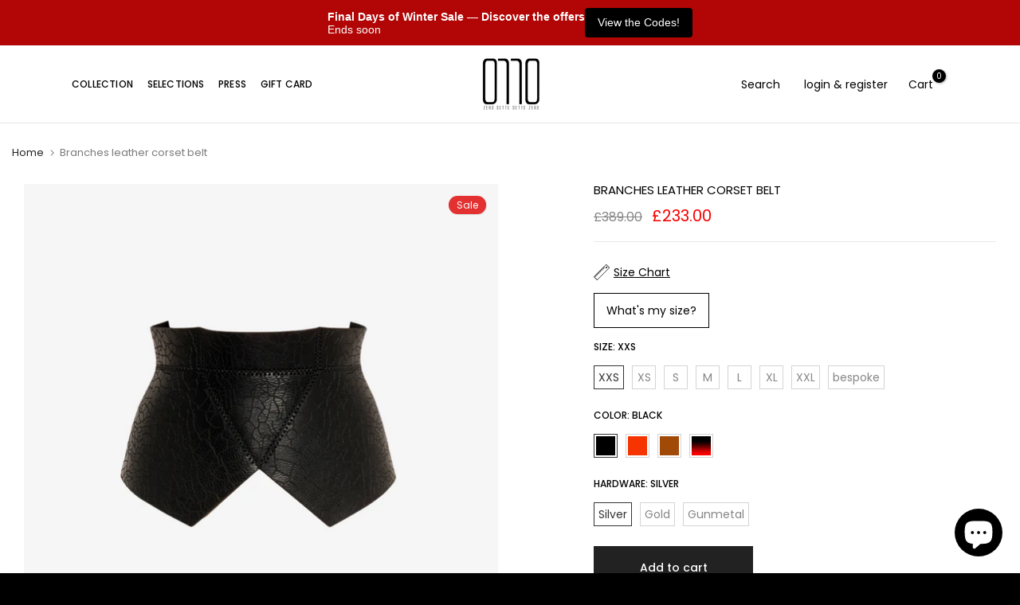

--- FILE ---
content_type: text/html; charset=utf-8
request_url: https://0770store.com/en-gb/products/b07-black-leather-belt
body_size: 64191
content:
<!doctype html><html class="t4sp-theme no-js t4s-wrapper__custom rtl_false swatch_color_style_2 pr_img_effect_2 enable_eff_img1_true badge_shape_3 badge_reverse_color_false css_for_wis_app_true shadow_round_img_ t4s-header__inline is-remove-unavai-1 t4_has_quickview_true t4_has_quickshop_true t4_has_atc_true t4_compare_true t4s-popup-qv  t4s-cart-count-0 t4s-pr-ellipsis-false
" lang="en">
<script>
  (function(w, d, t, h, s, n) {
    w.FlodeskObject = n;
    var fn = function() {
      (w[n].q = w[n].q || []).push(arguments);
    };
    w[n] = w[n] || fn;
    var f = d.getElementsByTagName(t)[0];
    var v = '?v=' + Math.floor(new Date().getTime() / (120 * 1000)) * 60;
    var sm = d.createElement(t);
    sm.async = true;
    sm.type = 'module';
    sm.src = h + s + '.mjs' + v;
    f.parentNode.insertBefore(sm, f);
    var sn = d.createElement(t);
    sn.async = true;
    sn.noModule = true;
    sn.src = h + s + '.js' + v;
    f.parentNode.insertBefore(sn, f);
  })(window, document, 'script', 'https://assets.flodesk.com', '/universal', 'fd');
</script>
<script>
  window.fd('form', {
    formId: '675aea2d4031491cecf45759'
  });
</script>
  <head>
 
<meta charset="utf-8">
    <meta http-equiv="X-UA-Compatible" content="IE=edge">
    <meta name="viewport" content="width=device-width, initial-scale=1, height=device-height, minimum-scale=1.0, maximum-scale=1.0">
    <meta name="theme-color" content="#fff">
    <link rel="canonical" href="https://0770store.com/en-gb/products/b07-black-leather-belt">
    <link rel="preconnect" href="https://cdn.shopify.com" crossorigin><link rel="shortcut icon" type="image/png" href="//0770store.com/cdn/shop/files/logo0770_48edc67d-563a-4e1c-ae5e-81d5055729ea.png?crop=center&height=32&v=1678906060&width=32"><link id="t4s-favico" rel="apple-touch-icon-precomposed" type="image/png" sizes="152x152" href="//0770store.com/cdn/shop/files/logo0770_48edc67d-563a-4e1c-ae5e-81d5055729ea.png?crop=center&height=152&v=1678906060&width=152"><title>Branches Women&#39;s lasered leather corset belt | 0770</title>
    <meta name="description" content="Shop the leather corset belt, detailed with saddle stitching and branches texture. Finished with six buckle closures. Made of vegetable tanned leather."><meta name="keywords" content="Branches leather corset belt, 0770, 0770store.com"/><meta name="author" content="0770">

<meta property="og:site_name" content="0770">
<meta property="og:url" content="https://0770store.com/en-gb/products/b07-black-leather-belt">
<meta property="og:title" content="Branches Women&#39;s lasered leather corset belt | 0770">
<meta property="og:type" content="product">
<meta property="og:description" content="Shop the leather corset belt, detailed with saddle stitching and branches texture. Finished with six buckle closures. Made of vegetable tanned leather."><meta property="og:image" content="http://0770store.com/cdn/shop/products/B07.jpg?v=1601991113">
  <meta property="og:image:secure_url" content="https://0770store.com/cdn/shop/products/B07.jpg?v=1601991113">
  <meta property="og:image:width" content="2048">
  <meta property="og:image:height" content="2048"><meta property="og:price:amount" content="233.00">
  <meta property="og:price:currency" content="GBP"><meta name="twitter:site" content="@0770luglio1970"><meta name="twitter:card" content="summary_large_image">
<meta name="twitter:title" content="Branches Women&#39;s lasered leather corset belt | 0770">
<meta name="twitter:description" content="Shop the leather corset belt, detailed with saddle stitching and branches texture. Finished with six buckle closures. Made of vegetable tanned leather."><script src="//0770store.com/cdn/shop/t/51/assets/lazysizes.min.js?v=19113999703148210021736953138" async="async"></script>
    <script src="//0770store.com/cdn/shop/t/51/assets/global.min.js?v=38540426977691419761736953102" defer="defer"></script>
    <script>window.performance && window.performance.mark && window.performance.mark('shopify.content_for_header.start');</script><meta name="google-site-verification" content="zj5QSDHeT5uVKXEKtNvmBrOs16eGQT-AeQrKBAV0uCE">
<meta name="google-site-verification" content="zj5QSDHeT5uVKXEKtNvmBrOs16eGQT-AeQrKBAV0uCE">
<meta id="shopify-digital-wallet" name="shopify-digital-wallet" content="/20199787/digital_wallets/dialog">
<meta name="shopify-checkout-api-token" content="90cc3cfb9b283f30396935451e3203d3">
<meta id="in-context-paypal-metadata" data-shop-id="20199787" data-venmo-supported="false" data-environment="production" data-locale="en_US" data-paypal-v4="true" data-currency="GBP">
<link rel="alternate" hreflang="x-default" href="https://0770store.com/products/b07-black-leather-belt">
<link rel="alternate" hreflang="en" href="https://0770store.com/products/b07-black-leather-belt">
<link rel="alternate" hreflang="en-DE" href="https://0770store.com/en-de/products/b07-black-leather-belt">
<link rel="alternate" hreflang="en-FR" href="https://0770store.com/en-fr/products/b07-black-leather-belt">
<link rel="alternate" hreflang="en-AT" href="https://0770store.com/en-at/products/b07-black-leather-belt">
<link rel="alternate" hreflang="en-RO" href="https://0770store.com/en-ro/products/b07-black-leather-belt">
<link rel="alternate" hreflang="en-NL" href="https://0770store.com/en-nl/products/b07-black-leather-belt">
<link rel="alternate" hreflang="en-GB" href="https://0770store.com/en-gb/products/b07-black-leather-belt">
<link rel="alternate" hreflang="en-ES" href="https://0770store.com/en-es/products/b07-black-leather-belt">
<link rel="alternate" hreflang="en-AU" href="https://0770store.com/en-au/products/b07-black-leather-belt">
<link rel="alternate" hreflang="en-SG" href="https://0770store.com/en-sg/products/b07-black-leather-belt">
<link rel="alternate" hreflang="en-BE" href="https://0770store.com/en-be/products/b07-black-leather-belt">
<link rel="alternate" hreflang="en-CH" href="https://0770store.com/en-ch/products/b07-black-leather-belt">
<link rel="alternate" hreflang="en-PT" href="https://0770store.com/en-pt/products/b07-black-leather-belt">
<link rel="alternate" hreflang="en-NO" href="https://0770store.com/en-no/products/b07-black-leather-belt">
<link rel="alternate" hreflang="en-JP" href="https://0770store.com/en-jp/products/b07-black-leather-belt">
<link rel="alternate" hreflang="en-DK" href="https://0770store.com/en-dk/products/b07-black-leather-belt">
<link rel="alternate" hreflang="en-GR" href="https://0770store.com/en-gr/products/b07-black-leather-belt">
<link rel="alternate" hreflang="en-IE" href="https://0770store.com/en-ie/products/b07-black-leather-belt">
<link rel="alternate" type="application/json+oembed" href="https://0770store.com/en-gb/products/b07-black-leather-belt.oembed">
<script async="async" src="/checkouts/internal/preloads.js?locale=en-GB"></script>
<link rel="preconnect" href="https://shop.app" crossorigin="anonymous">
<script async="async" src="https://shop.app/checkouts/internal/preloads.js?locale=en-GB&shop_id=20199787" crossorigin="anonymous"></script>
<script id="apple-pay-shop-capabilities" type="application/json">{"shopId":20199787,"countryCode":"IT","currencyCode":"GBP","merchantCapabilities":["supports3DS"],"merchantId":"gid:\/\/shopify\/Shop\/20199787","merchantName":"0770","requiredBillingContactFields":["postalAddress","email"],"requiredShippingContactFields":["postalAddress","email"],"shippingType":"shipping","supportedNetworks":["visa","maestro","masterCard","amex"],"total":{"type":"pending","label":"0770","amount":"1.00"},"shopifyPaymentsEnabled":true,"supportsSubscriptions":true}</script>
<script id="shopify-features" type="application/json">{"accessToken":"90cc3cfb9b283f30396935451e3203d3","betas":["rich-media-storefront-analytics"],"domain":"0770store.com","predictiveSearch":true,"shopId":20199787,"locale":"en"}</script>
<script>var Shopify = Shopify || {};
Shopify.shop = "0770shop.myshopify.com";
Shopify.locale = "en";
Shopify.currency = {"active":"GBP","rate":"0.884378635"};
Shopify.country = "GB";
Shopify.theme = {"name":"Copia di unsen-v1-9-2","id":177058283846,"schema_name":"Unsen","schema_version":"1.9.2","theme_store_id":null,"role":"main"};
Shopify.theme.handle = "null";
Shopify.theme.style = {"id":null,"handle":null};
Shopify.cdnHost = "0770store.com/cdn";
Shopify.routes = Shopify.routes || {};
Shopify.routes.root = "/en-gb/";</script>
<script type="module">!function(o){(o.Shopify=o.Shopify||{}).modules=!0}(window);</script>
<script>!function(o){function n(){var o=[];function n(){o.push(Array.prototype.slice.apply(arguments))}return n.q=o,n}var t=o.Shopify=o.Shopify||{};t.loadFeatures=n(),t.autoloadFeatures=n()}(window);</script>
<script>
  window.ShopifyPay = window.ShopifyPay || {};
  window.ShopifyPay.apiHost = "shop.app\/pay";
  window.ShopifyPay.redirectState = null;
</script>
<script id="shop-js-analytics" type="application/json">{"pageType":"product"}</script>
<script defer="defer" async type="module" src="//0770store.com/cdn/shopifycloud/shop-js/modules/v2/client.init-shop-cart-sync_BdyHc3Nr.en.esm.js"></script>
<script defer="defer" async type="module" src="//0770store.com/cdn/shopifycloud/shop-js/modules/v2/chunk.common_Daul8nwZ.esm.js"></script>
<script type="module">
  await import("//0770store.com/cdn/shopifycloud/shop-js/modules/v2/client.init-shop-cart-sync_BdyHc3Nr.en.esm.js");
await import("//0770store.com/cdn/shopifycloud/shop-js/modules/v2/chunk.common_Daul8nwZ.esm.js");

  window.Shopify.SignInWithShop?.initShopCartSync?.({"fedCMEnabled":true,"windoidEnabled":true});

</script>
<script>
  window.Shopify = window.Shopify || {};
  if (!window.Shopify.featureAssets) window.Shopify.featureAssets = {};
  window.Shopify.featureAssets['shop-js'] = {"shop-cart-sync":["modules/v2/client.shop-cart-sync_QYOiDySF.en.esm.js","modules/v2/chunk.common_Daul8nwZ.esm.js"],"init-fed-cm":["modules/v2/client.init-fed-cm_DchLp9rc.en.esm.js","modules/v2/chunk.common_Daul8nwZ.esm.js"],"shop-button":["modules/v2/client.shop-button_OV7bAJc5.en.esm.js","modules/v2/chunk.common_Daul8nwZ.esm.js"],"init-windoid":["modules/v2/client.init-windoid_DwxFKQ8e.en.esm.js","modules/v2/chunk.common_Daul8nwZ.esm.js"],"shop-cash-offers":["modules/v2/client.shop-cash-offers_DWtL6Bq3.en.esm.js","modules/v2/chunk.common_Daul8nwZ.esm.js","modules/v2/chunk.modal_CQq8HTM6.esm.js"],"shop-toast-manager":["modules/v2/client.shop-toast-manager_CX9r1SjA.en.esm.js","modules/v2/chunk.common_Daul8nwZ.esm.js"],"init-shop-email-lookup-coordinator":["modules/v2/client.init-shop-email-lookup-coordinator_UhKnw74l.en.esm.js","modules/v2/chunk.common_Daul8nwZ.esm.js"],"pay-button":["modules/v2/client.pay-button_DzxNnLDY.en.esm.js","modules/v2/chunk.common_Daul8nwZ.esm.js"],"avatar":["modules/v2/client.avatar_BTnouDA3.en.esm.js"],"init-shop-cart-sync":["modules/v2/client.init-shop-cart-sync_BdyHc3Nr.en.esm.js","modules/v2/chunk.common_Daul8nwZ.esm.js"],"shop-login-button":["modules/v2/client.shop-login-button_D8B466_1.en.esm.js","modules/v2/chunk.common_Daul8nwZ.esm.js","modules/v2/chunk.modal_CQq8HTM6.esm.js"],"init-customer-accounts-sign-up":["modules/v2/client.init-customer-accounts-sign-up_C8fpPm4i.en.esm.js","modules/v2/client.shop-login-button_D8B466_1.en.esm.js","modules/v2/chunk.common_Daul8nwZ.esm.js","modules/v2/chunk.modal_CQq8HTM6.esm.js"],"init-shop-for-new-customer-accounts":["modules/v2/client.init-shop-for-new-customer-accounts_CVTO0Ztu.en.esm.js","modules/v2/client.shop-login-button_D8B466_1.en.esm.js","modules/v2/chunk.common_Daul8nwZ.esm.js","modules/v2/chunk.modal_CQq8HTM6.esm.js"],"init-customer-accounts":["modules/v2/client.init-customer-accounts_dRgKMfrE.en.esm.js","modules/v2/client.shop-login-button_D8B466_1.en.esm.js","modules/v2/chunk.common_Daul8nwZ.esm.js","modules/v2/chunk.modal_CQq8HTM6.esm.js"],"shop-follow-button":["modules/v2/client.shop-follow-button_CkZpjEct.en.esm.js","modules/v2/chunk.common_Daul8nwZ.esm.js","modules/v2/chunk.modal_CQq8HTM6.esm.js"],"lead-capture":["modules/v2/client.lead-capture_BntHBhfp.en.esm.js","modules/v2/chunk.common_Daul8nwZ.esm.js","modules/v2/chunk.modal_CQq8HTM6.esm.js"],"checkout-modal":["modules/v2/client.checkout-modal_CfxcYbTm.en.esm.js","modules/v2/chunk.common_Daul8nwZ.esm.js","modules/v2/chunk.modal_CQq8HTM6.esm.js"],"shop-login":["modules/v2/client.shop-login_Da4GZ2H6.en.esm.js","modules/v2/chunk.common_Daul8nwZ.esm.js","modules/v2/chunk.modal_CQq8HTM6.esm.js"],"payment-terms":["modules/v2/client.payment-terms_MV4M3zvL.en.esm.js","modules/v2/chunk.common_Daul8nwZ.esm.js","modules/v2/chunk.modal_CQq8HTM6.esm.js"]};
</script>
<script>(function() {
  var isLoaded = false;
  function asyncLoad() {
    if (isLoaded) return;
    isLoaded = true;
    var urls = ["https:\/\/chimpstatic.com\/mcjs-connected\/js\/users\/2eaed30ca33af07c79c22464a\/efdcbd83e17658e99f382fa0c.js?shop=0770shop.myshopify.com","https:\/\/app.kiwisizing.com\/web\/js\/dist\/kiwiSizing\/plugin\/SizingPlugin.prod.js?v=330\u0026shop=0770shop.myshopify.com","https:\/\/packlink-spf-pro.appspot.com\/platform\/PRO\/checkout\/thankYouScript?v=8\u0026shop=0770shop.myshopify.com"];
    for (var i = 0; i < urls.length; i++) {
      var s = document.createElement('script');
      s.type = 'text/javascript';
      s.async = true;
      s.src = urls[i];
      var x = document.getElementsByTagName('script')[0];
      x.parentNode.insertBefore(s, x);
    }
  };
  if(window.attachEvent) {
    window.attachEvent('onload', asyncLoad);
  } else {
    window.addEventListener('load', asyncLoad, false);
  }
})();</script>
<script id="__st">var __st={"a":20199787,"offset":3600,"reqid":"ac33444e-9322-4f1b-a24b-d66de12b7b7d-1768987573","pageurl":"0770store.com\/en-gb\/products\/b07-black-leather-belt","u":"ea664c4f3abd","p":"product","rtyp":"product","rid":10135636941};</script>
<script>window.ShopifyPaypalV4VisibilityTracking = true;</script>
<script id="captcha-bootstrap">!function(){'use strict';const t='contact',e='account',n='new_comment',o=[[t,t],['blogs',n],['comments',n],[t,'customer']],c=[[e,'customer_login'],[e,'guest_login'],[e,'recover_customer_password'],[e,'create_customer']],r=t=>t.map((([t,e])=>`form[action*='/${t}']:not([data-nocaptcha='true']) input[name='form_type'][value='${e}']`)).join(','),a=t=>()=>t?[...document.querySelectorAll(t)].map((t=>t.form)):[];function s(){const t=[...o],e=r(t);return a(e)}const i='password',u='form_key',d=['recaptcha-v3-token','g-recaptcha-response','h-captcha-response',i],f=()=>{try{return window.sessionStorage}catch{return}},m='__shopify_v',_=t=>t.elements[u];function p(t,e,n=!1){try{const o=window.sessionStorage,c=JSON.parse(o.getItem(e)),{data:r}=function(t){const{data:e,action:n}=t;return t[m]||n?{data:e,action:n}:{data:t,action:n}}(c);for(const[e,n]of Object.entries(r))t.elements[e]&&(t.elements[e].value=n);n&&o.removeItem(e)}catch(o){console.error('form repopulation failed',{error:o})}}const l='form_type',E='cptcha';function T(t){t.dataset[E]=!0}const w=window,h=w.document,L='Shopify',v='ce_forms',y='captcha';let A=!1;((t,e)=>{const n=(g='f06e6c50-85a8-45c8-87d0-21a2b65856fe',I='https://cdn.shopify.com/shopifycloud/storefront-forms-hcaptcha/ce_storefront_forms_captcha_hcaptcha.v1.5.2.iife.js',D={infoText:'Protected by hCaptcha',privacyText:'Privacy',termsText:'Terms'},(t,e,n)=>{const o=w[L][v],c=o.bindForm;if(c)return c(t,g,e,D).then(n);var r;o.q.push([[t,g,e,D],n]),r=I,A||(h.body.append(Object.assign(h.createElement('script'),{id:'captcha-provider',async:!0,src:r})),A=!0)});var g,I,D;w[L]=w[L]||{},w[L][v]=w[L][v]||{},w[L][v].q=[],w[L][y]=w[L][y]||{},w[L][y].protect=function(t,e){n(t,void 0,e),T(t)},Object.freeze(w[L][y]),function(t,e,n,w,h,L){const[v,y,A,g]=function(t,e,n){const i=e?o:[],u=t?c:[],d=[...i,...u],f=r(d),m=r(i),_=r(d.filter((([t,e])=>n.includes(e))));return[a(f),a(m),a(_),s()]}(w,h,L),I=t=>{const e=t.target;return e instanceof HTMLFormElement?e:e&&e.form},D=t=>v().includes(t);t.addEventListener('submit',(t=>{const e=I(t);if(!e)return;const n=D(e)&&!e.dataset.hcaptchaBound&&!e.dataset.recaptchaBound,o=_(e),c=g().includes(e)&&(!o||!o.value);(n||c)&&t.preventDefault(),c&&!n&&(function(t){try{if(!f())return;!function(t){const e=f();if(!e)return;const n=_(t);if(!n)return;const o=n.value;o&&e.removeItem(o)}(t);const e=Array.from(Array(32),(()=>Math.random().toString(36)[2])).join('');!function(t,e){_(t)||t.append(Object.assign(document.createElement('input'),{type:'hidden',name:u})),t.elements[u].value=e}(t,e),function(t,e){const n=f();if(!n)return;const o=[...t.querySelectorAll(`input[type='${i}']`)].map((({name:t})=>t)),c=[...d,...o],r={};for(const[a,s]of new FormData(t).entries())c.includes(a)||(r[a]=s);n.setItem(e,JSON.stringify({[m]:1,action:t.action,data:r}))}(t,e)}catch(e){console.error('failed to persist form',e)}}(e),e.submit())}));const S=(t,e)=>{t&&!t.dataset[E]&&(n(t,e.some((e=>e===t))),T(t))};for(const o of['focusin','change'])t.addEventListener(o,(t=>{const e=I(t);D(e)&&S(e,y())}));const B=e.get('form_key'),M=e.get(l),P=B&&M;t.addEventListener('DOMContentLoaded',(()=>{const t=y();if(P)for(const e of t)e.elements[l].value===M&&p(e,B);[...new Set([...A(),...v().filter((t=>'true'===t.dataset.shopifyCaptcha))])].forEach((e=>S(e,t)))}))}(h,new URLSearchParams(w.location.search),n,t,e,['guest_login'])})(!0,!0)}();</script>
<script integrity="sha256-4kQ18oKyAcykRKYeNunJcIwy7WH5gtpwJnB7kiuLZ1E=" data-source-attribution="shopify.loadfeatures" defer="defer" src="//0770store.com/cdn/shopifycloud/storefront/assets/storefront/load_feature-a0a9edcb.js" crossorigin="anonymous"></script>
<script crossorigin="anonymous" defer="defer" src="//0770store.com/cdn/shopifycloud/storefront/assets/shopify_pay/storefront-65b4c6d7.js?v=20250812"></script>
<script data-source-attribution="shopify.dynamic_checkout.dynamic.init">var Shopify=Shopify||{};Shopify.PaymentButton=Shopify.PaymentButton||{isStorefrontPortableWallets:!0,init:function(){window.Shopify.PaymentButton.init=function(){};var t=document.createElement("script");t.src="https://0770store.com/cdn/shopifycloud/portable-wallets/latest/portable-wallets.en.js",t.type="module",document.head.appendChild(t)}};
</script>
<script data-source-attribution="shopify.dynamic_checkout.buyer_consent">
  function portableWalletsHideBuyerConsent(e){var t=document.getElementById("shopify-buyer-consent"),n=document.getElementById("shopify-subscription-policy-button");t&&n&&(t.classList.add("hidden"),t.setAttribute("aria-hidden","true"),n.removeEventListener("click",e))}function portableWalletsShowBuyerConsent(e){var t=document.getElementById("shopify-buyer-consent"),n=document.getElementById("shopify-subscription-policy-button");t&&n&&(t.classList.remove("hidden"),t.removeAttribute("aria-hidden"),n.addEventListener("click",e))}window.Shopify?.PaymentButton&&(window.Shopify.PaymentButton.hideBuyerConsent=portableWalletsHideBuyerConsent,window.Shopify.PaymentButton.showBuyerConsent=portableWalletsShowBuyerConsent);
</script>
<script>
  function portableWalletsCleanup(e){e&&e.src&&console.error("Failed to load portable wallets script "+e.src);var t=document.querySelectorAll("shopify-accelerated-checkout .shopify-payment-button__skeleton, shopify-accelerated-checkout-cart .wallet-cart-button__skeleton"),e=document.getElementById("shopify-buyer-consent");for(let e=0;e<t.length;e++)t[e].remove();e&&e.remove()}function portableWalletsNotLoadedAsModule(e){e instanceof ErrorEvent&&"string"==typeof e.message&&e.message.includes("import.meta")&&"string"==typeof e.filename&&e.filename.includes("portable-wallets")&&(window.removeEventListener("error",portableWalletsNotLoadedAsModule),window.Shopify.PaymentButton.failedToLoad=e,"loading"===document.readyState?document.addEventListener("DOMContentLoaded",window.Shopify.PaymentButton.init):window.Shopify.PaymentButton.init())}window.addEventListener("error",portableWalletsNotLoadedAsModule);
</script>

<script type="module" src="https://0770store.com/cdn/shopifycloud/portable-wallets/latest/portable-wallets.en.js" onError="portableWalletsCleanup(this)" crossorigin="anonymous"></script>
<script nomodule>
  document.addEventListener("DOMContentLoaded", portableWalletsCleanup);
</script>

<script id='scb4127' type='text/javascript' async='' src='https://0770store.com/cdn/shopifycloud/privacy-banner/storefront-banner.js'></script><link id="shopify-accelerated-checkout-styles" rel="stylesheet" media="screen" href="https://0770store.com/cdn/shopifycloud/portable-wallets/latest/accelerated-checkout-backwards-compat.css" crossorigin="anonymous">
<style id="shopify-accelerated-checkout-cart">
        #shopify-buyer-consent {
  margin-top: 1em;
  display: inline-block;
  width: 100%;
}

#shopify-buyer-consent.hidden {
  display: none;
}

#shopify-subscription-policy-button {
  background: none;
  border: none;
  padding: 0;
  text-decoration: underline;
  font-size: inherit;
  cursor: pointer;
}

#shopify-subscription-policy-button::before {
  box-shadow: none;
}

      </style>

<script>window.performance && window.performance.mark && window.performance.mark('shopify.content_for_header.end');</script>
<link rel="preconnect" href="https://fonts.googleapis.com">
    <link rel="preconnect" href="https://fonts.gstatic.com" crossorigin><link rel="stylesheet" href="https://fonts.googleapis.com/css?family=Poppins:300,300i,400,400i,500,500i,600,600i,700,700i,800,800i&display=swap" media="print" onload="this.media='all'"><link href="//0770store.com/cdn/shop/t/51/assets/t4s-base.css?v=180203407878897195091736953188" rel="stylesheet" type="text/css" media="all" /><style data-shopify>:root {
        
        /* CSS Variables */
      --wrapper-mw      : 1440px;
      --width-nt-stretch   : 1200px;
      --padding-nt-stretch : 3rem/2;
      --font-family-1   : Poppins;
      --font-family-2   : Poppins;
      --font-family-3   : Poppins;
      --font-body-family   : Poppins;
      --font-heading-family: Poppins;
      
      
      --t4s-success-color       : #428445;
      --t4s-success-color-rgb   : 66, 132, 69;
      --t4s-warning-color       : #e0b252;
      --t4s-warning-color-rgb   : 224, 178, 82;
      --t4s-error-color         : #EB001B;
      --t4s-error-color-rgb     : 235, 0, 27;
      --t4s-light-color         : #ffffff;
      --t4s-dark-color          : #222222;
      --t4s-highlight-color     : #ec0101;
      --t4s-tooltip-background  : #383838;
      --t4s-tooltip-color       : #fff;
      --primary-sw-color        : #333;
      --primary-sw-color-rgb    : 51, 51, 51;
      --border-sw-color         : #d4d4d4;
      --secondary-sw-color      : #868686;
      --sale-price-color        : #fa0000;
      --primary-price-color     : #000000;
      --secondary-price-color   : #868686;
      
      --t4s-body-background     : #fff;
      --text-color              : #000000;
      --text-color-rgb          : 0, 0, 0;
      --heading-color           : #000000;
      --accent-color            : #000000;
      --accent-color-rgb        : 0, 0, 0;
      --accent-color-darken     : #000000;
      --accent-color-hover      : var(--accent-color-darken);
      --secondary-color         : #000000;
      --secondary-color-rgb     : 0, 0, 0;
      --link-color              : #000000;
      --link-color-hover        : #868686;
      --border-color            : #e6e6e6;
      --border-color-rgb        : 230, 230, 230;
      --btn-background       : #000;
      --btn-color            : #fff; 
      --btn-background-hover : #000000;
      --btn-color-hover      : #fff;

      --btn-radius              : 0px;
      --btn-radius2             : 40px;
      --other-radius            : 0px;

      --sale-badge-primary    : #e33131;
      --sale-badge-secondary         : #fff;
      --new-badge-primary     : #109533;
      --new-badge-secondary          : #fff;
      --preorder-badge-primary: #0774d7;
      --preorder-badge-secondary     : #fff;
      --soldout-badge-primary : #999999;
      --soldout-badge-secondary      : #fff;
      --custom-badge-primary  : #ec7501;
      --custom-badge-secondary       : #fff;/* Shopify related variables */
      --payment-terms-background-color: ;
      
      --lz-background: #f5f5f5;
      --lz-img: url("//0770store.com/cdn/shop/t/51/assets/t4s_loader.svg?v=73693304614299851011736953250");}

    html {
      font-size: 62.5%;
    }

    body {
      overflow-x: hidden;
      margin: 0;
      font-size: 14px;
      letter-spacing: 0px;
      color: var(--text-color);
      font-family: var(--font-body-family);
      line-height: 1.7;
      font-weight: 400;
      -webkit-font-smoothing: auto;
      -moz-osx-font-smoothing: auto;
    }
    /*
    @media screen and (min-width: 750px) {
      body {
        font-size: 1.6rem;
      }
    }
    */

    h1, h2, h3, h4, h5, h6, .t4s_as_title {
      color: var(--heading-color);
      font-family: var(--font-heading-family);
      line-height: 1.4;
      font-weight: 600;
      letter-spacing: 0px;
    }
    h1 { font-size: 37px }
    h2 { font-size: 29px }
    h3 { font-size: 23px }
    h4 { font-size: 18px }
    h5 { font-size: 17px }
    h6 { font-size: 15.5px }
    a,.t4s_as_link {
      /* font-family: var(--font-link-family); */
      color: var(--link-color);
    }
    button,
    input,
    optgroup,
    select,
    textarea {
      border-color: var(--border-color);
    }
    .t4s_as_button,
    button,
    input[type="button"]:not(.t4s-btn),
    input[type="reset"],
    input[type="submit"]:not(.t4s-btn) {
      font-family: var(--font-button-family);
      color: var(--btn-color);
      background-color: var(--btn-background);
      border-color: var(--btn-background);
    }
    .t4s_as_button:hover,
    button:hover,
    input[type="button"]:not(.t4s-btn):hover, 
    input[type="reset"]:hover,
    input[type="submit"]:not(.t4s-btn):hover  {
      color: var(--btn-color-hover);
      background-color: var(--btn-background-hover);
      border-color: var(--btn-background-hover);
    }
    
    .t4s-cp,.t4s-color-accent { color : var(--accent-color) }.t4s-ct,.t4s-color-text { color : var(--text-color) }.t4s-ch,.t4ss-color-heading { color : var(--heading-color) }.t4s-csecondary { color : var(--secondary-color ) }.t4s-cwhite { color : var(--t4s-light-color) }
    
    .t4s-fnt-fm-1 {
      font-family: var(--font-family-1) !important;
    }
    .t4s-fnt-fm-2 {
      font-family: var(--font-family-2) !important;
    }
    .t4s-fnt-fm-3 {
      font-family: var(--font-family-3) !important;
    }
    .t4s-cr {
        color: var(--t4s-highlight-color);
    }
    .t4s-price__sale { color: var(--sale-price-color); }@media (min-width: 1490px) { 
        .is--t4s-stretch {--width-nt-stretch : var(--wrapper-mw);}
      }
      @media (max-width: 1440px) and (min-width: 1025px) {
        .t4s-flickity-slider.t4s-slider-btn__between-content .flickityt4s-prev-next-button { --ts-gutter-x: 3rem; } 
      }@media (-moz-touch-enabled: 0), (hover: hover) and (min-width: 1025px) {
      a:hover,.t4s_as_link:hover {
        color: var(--link-color-hover);
      }
    }
    .t4s-fix-overflow.t4s-row { max-width: 100vw;margin-left: auto;margin-right: auto;}.lazyloadt4s-opt {opacity: 1 !important;transition: opacity 0s, transform 1s !important;}.t4s-d-block {display: block;}.t4s-d-none {display: none;}@media (min-width: 768px) {.t4s-d-md-block {display: block;}.t4s-d-md-none {display: none; }}@media (min-width: 1025px) {.t4s-d-lg-block {display: block;}.t4s-d-lg-none {display: none; }}@media (prefers-reduced-motion: no-preference) {
      :root {
      --duration-extra-long: .6s;
      --ease-out-slow: cubic-bezier(0, 0, .3, 1);
      --animation-slide-in: revealSlideIn var(--duration-extra-long) var(--ease-out-slow) forwards;
      --animation-fade-in: reveaFadeIn var(--duration-extra-long)  var(--ease-out-slow);
      }
  
      .hdt-reveal-in-view :where([hdt-reveal="fade-in"], [hdt-reveal="slide-in"]):not([animationend]) {
        opacity: .01;
      }
  
      .hdt-reveal-in-view [hdt-reveal="slide-in"]:not([animationend]) {
        transform: translateY(2rem);
      }
  
      .hdt-reveal-in-view [hdt-reveal="fade-in"]:not(.hdt-reveal--offscreen, [animationend]) {
        opacity: 1;
        animation: var(--animation-fade-in);
      }
  
      .hdt-reveal-in-view [hdt-reveal="slide-in"]:not(.hdt-reveal--offscreen, [animationend]) {
        animation: var(--animation-slide-in);
        animation-delay: calc(var(--animation-order, 0) * 75ms);
      }
      /* .hdt-reveal-in-view .flickityt4s-enabled [hdt-reveal="fade-in"][run-ani-hdt]:not(.hdt-reveal--offscreen):not([animationend]),
      .hdt-reveal-in-view .flickityt4s-enabled [hdt-reveal="slide-in"][run-ani-hdt]:not(.hdt-reveal--offscreen):not([animationend]) {
        animation-iteration-count: 0;
      } */
      .hdt-reveal-in-view .flickityt4s:not(.flickityt4s-enabled) [hdt-reveal="fade-in"],
      .hdt-reveal-in-view .flickityt4s:not(.flickityt4s-enabled) [hdt-reveal="slide-in"] {
        animation-iteration-count: 0;
      }
  
      .hdt-reveal-in-view :where([hdt-reveal="fade-in"].hdt-reveal--design-mode, [hdt-reveal="slide-in"].hdt-reveal--design-mode, [hdt-reveal]:not(.hdt-reveal--offscreen).hdt-reveal--cancel):not([animationend]) {
        opacity: 1;
        animation: none;
        transition: none;
      }
  
      .hdt-reveal-in-view [hdt-reveal="slide-in"]:not([animationend]).hdt-reveal--design-mode {
        transform: translateY(0);
      }
  
      @keyframes revealSlideIn {
        from {
          transform: translateY(2rem);
          opacity: 0.01;
        }
        to {
          transform: translateY(0);
          opacity: 1;
        }
      }
  
      @keyframes reveaFadeIn {
        from {
          opacity: 0.01;
        }
        to {
          opacity: 1;
        }
      }
    }</style><script>
  const isBehaviorSmooth = 'scrollBehavior' in document.documentElement.style && getComputedStyle(document.documentElement).scrollBehavior === 'smooth';
  const t4sXMLHttpRequest = window.XMLHttpRequest, documentElementT4s = document.documentElement; documentElementT4s.className = documentElementT4s.className.replace('no-js', 'js');function loadImageT4s(_this) { _this.classList.add('lazyloadt4sed')};(function() { const matchMediaHoverT4s = (window.matchMedia('(-moz-touch-enabled: 1), (hover: none)')).matches; documentElementT4s.className += ((window.CSS && window.CSS.supports('(position: sticky) or (position: -webkit-sticky)')) ? ' t4sp-sticky' : ' t4sp-no-sticky'); documentElementT4s.className += matchMediaHoverT4s ? ' t4sp-no-hover' : ' t4sp-hover'; window.onpageshow = function() { if (performance.navigation.type === 2) {document.dispatchEvent(new CustomEvent('cart:refresh'))} }; if (!matchMediaHoverT4s && window.width > 1024) { document.addEventListener('mousemove', function(evt) { documentElementT4s.classList.replace('t4sp-no-hover','t4sp-hover'); document.dispatchEvent(new CustomEvent('theme:hover')); }, {once : true} ); } }());</script><script>const RevealT4s=function(){const e="hdt-reveal",n=e+"--offscreen",t=e+"--cancel",s=e=>{const n=e.target;n.isAnimationend&&(n.setAttribute("animationend",""),n.removeEventListener("animationend",s))};function o(e,o){e.forEach((e,r)=>{const i=e.target;i.setAttribute("observed",""),e.isIntersecting?(i.isUnobserve=!0,i.classList.contains(n)&&i.classList.remove(n),o.unobserve(i)):i.isUnobserve||(i.classList.add(n),i.classList.remove(t)),i.isAnimationend=!0,i.addEventListener("animationend",s)})}return function(n=document,t=!1){const s=Array.from(n.querySelectorAll(`[${e}]:not([observed])`));if(0===s.length)return;if(t)return void s.forEach(n=>{n.classList.add(e+"--design-mode")});const r=new IntersectionObserver(o,{rootMargin:"0px 0px -50px 0px"});s.forEach(e=>r.observe(e))}}();window.matchMedia("(prefers-reduced-motion: no-preference)").matches&&(window.addEventListener("DOMContentLoaded",()=>RevealT4s()),Shopify.designMode&&(document.addEventListener("shopify:section:load",e=>RevealT4s(e.target,!0)),document.addEventListener("shopify:section:reorder",()=>RevealT4s(document,!0))));</script><link rel="stylesheet" href="//0770store.com/cdn/shop/t/51/assets/ecomrise-colors.css?v=111603181540343972631736953090" media="print" onload="this.media='all'"><!-- BEGIN app block: shopify://apps/seguno-popups/blocks/popup-app-embed/f53bd66f-9a20-4ce2-ae2e-ccbd0148bd4b --><meta property="seguno:shop-id" content="20199787" />


<!-- END app block --><!-- BEGIN app block: shopify://apps/ecomposer-builder/blocks/app-embed/a0fc26e1-7741-4773-8b27-39389b4fb4a0 --><!-- DNS Prefetch & Preconnect -->
<link rel="preconnect" href="https://cdn.ecomposer.app" crossorigin>
<link rel="dns-prefetch" href="https://cdn.ecomposer.app">

<link rel="prefetch" href="https://cdn.ecomposer.app/vendors/css/ecom-swiper@11.css" as="style">
<link rel="prefetch" href="https://cdn.ecomposer.app/vendors/js/ecom-swiper@11.0.5.js" as="script">
<link rel="prefetch" href="https://cdn.ecomposer.app/vendors/js/ecom_modal.js" as="script">

<!-- Global CSS --><!--ECOM-EMBED-->
  <style id="ecom-global-css" class="ecom-global-css">/**ECOM-INSERT-CSS**/.ecom-section > div.core__row--columns, .ecom-section>.ecom-inner{max-width: 1200px;}.ecom-column>div.core__column--wrapper, .ec-flex-wp{padding: 20px;}div.core__blocks--body>div.ecom-block.elmspace:not(:first-child), .core__group--body>div.ecom-block.elmspace:not(:first-child), div.core__blocks--body>.ec-flex-wp.elmspace:not(:first-child), .core__blocks>div.ecom-block.elmspace:not(:first-child){margin-top: 20px;}body{color: #000000;background-color: #000000 !important;} .ecom-builder button, a.ecom__element--button{color: #ffffff;background-color: #000000;} .ecom-builder input, .ecom-builder select, .ecom-builder textarea{color: #000000;background-color: #000000;}:root{--ecom-global-container-width:1200px;--ecom-global-colunm-gap:20px;--ecom-global-elements-space:20px;--ecom-global-colors-primary:#ffffff;--ecom-global-colors-secondary:#ffffff;--ecom-global-colors-text:#ffffff;--ecom-global-colors-accent:#ffffff;--ecom-global-typography-h1-font-weight:600;--ecom-global-typography-h1-font-size:72px;--ecom-global-typography-h1-line-height:90px;--ecom-global-typography-h1-letter-spacing:-0.02em;--ecom-global-typography-h2-font-weight:600;--ecom-global-typography-h2-font-size:60px;--ecom-global-typography-h2-line-height:72px;--ecom-global-typography-h2-letter-spacing:-0.02em;--ecom-global-typography-h3-font-weight:600;--ecom-global-typography-h3-font-size:48px;--ecom-global-typography-h3-line-height:60px;--ecom-global-typography-h3-letter-spacing:-0.02em;--ecom-global-typography-h4-font-weight:600;--ecom-global-typography-h4-font-size:36px;--ecom-global-typography-h4-line-height:44px;--ecom-global-typography-h4-letter-spacing:-0.02em;--ecom-global-typography-h5-font-weight:600;--ecom-global-typography-h5-font-size:30px;--ecom-global-typography-h5-line-height:38px;--ecom-global-typography-h6-font-weight:600;--ecom-global-typography-h6-font-size:20px;--ecom-global-typography-h6-line-height:32px;--ecom-global-typography-h6-font-family:opens;--ecom-global-typography-h7-font-weight:400;--ecom-global-typography-h7-font-size:16px;--ecom-global-typography-h7-line-height:28px;--ecom-global-typography-h7-font-family:sanss;}</style>
  <!--/ECOM-EMBED--><!-- Custom CSS & JS --><!-- Open Graph Meta Tags for Pages --><!-- Critical Inline Styles -->
<style class="ecom-theme-helper">.ecom-animation{opacity:0}.ecom-animation.animate,.ecom-animation.ecom-animated{opacity:1}.ecom-cart-popup{display:grid;position:fixed;inset:0;z-index:9999999;align-content:center;padding:5px;justify-content:center;align-items:center;justify-items:center}.ecom-cart-popup::before{content:' ';position:absolute;background:#e5e5e5b3;inset:0}.ecom-ajax-loading{cursor:not-allowed;pointer-events:none;opacity:.6}#ecom-toast{visibility:hidden;max-width:50px;height:60px;margin:auto;background-color:#333;color:#fff;text-align:center;border-radius:2px;position:fixed;z-index:1;left:0;right:0;bottom:30px;font-size:17px;display:grid;grid-template-columns:50px auto;align-items:center;justify-content:start;align-content:center;justify-items:start}#ecom-toast.ecom-toast-show{visibility:visible;animation:ecomFadein .5s,ecomExpand .5s .5s,ecomStay 3s 1s,ecomShrink .5s 4s,ecomFadeout .5s 4.5s}#ecom-toast #ecom-toast-icon{width:50px;height:100%;box-sizing:border-box;background-color:#111;color:#fff;padding:5px}#ecom-toast .ecom-toast-icon-svg{width:100%;height:100%;position:relative;vertical-align:middle;margin:auto;text-align:center}#ecom-toast #ecom-toast-desc{color:#fff;padding:16px;overflow:hidden;white-space:nowrap}@media(max-width:768px){#ecom-toast #ecom-toast-desc{white-space:normal;min-width:250px}#ecom-toast{height:auto;min-height:60px}}.ecom__column-full-height{height:100%}@keyframes ecomFadein{from{bottom:0;opacity:0}to{bottom:30px;opacity:1}}@keyframes ecomExpand{from{min-width:50px}to{min-width:var(--ecom-max-width)}}@keyframes ecomStay{from{min-width:var(--ecom-max-width)}to{min-width:var(--ecom-max-width)}}@keyframes ecomShrink{from{min-width:var(--ecom-max-width)}to{min-width:50px}}@keyframes ecomFadeout{from{bottom:30px;opacity:1}to{bottom:60px;opacity:0}}</style>


<!-- EComposer Config Script -->
<script id="ecom-theme-helpers" async>
window.EComposer=window.EComposer||{};(function(){if(!this.configs)this.configs={};this.configs={"custom_code":[],"instagram":null};this.configs.ajax_cart={enable:false};this.customer=false;this.proxy_path='/apps/ecomposer-visual-page-builder';
this.popupScriptUrl='https://cdn.shopify.com/extensions/019b200c-ceec-7ac9-af95-28c32fd62de8/ecomposer-94/assets/ecom_popup.js';
this.routes={domain:'https://0770store.com/en-gb',root_url:'/en-gb',collections_url:'/en-gb/collections',all_products_collection_url:'/en-gb/collections/all',cart_url:'/en-gb/cart',cart_add_url:'/en-gb/cart/add',cart_change_url:'/en-gb/cart/change',cart_clear_url:'/en-gb/cart/clear',cart_update_url:'/en-gb/cart/update',product_recommendations_url:'/en-gb/recommendations/products'};
this.queryParams={};
if(window.location.search.length){new URLSearchParams(window.location.search).forEach((value,key)=>{this.queryParams[key]=value})}
this.money_format="£{{amount}}";
this.money_with_currency_format="£{{amount}} GBP";
this.currencyCodeEnabled=false;this.abTestingData = [];this.formatMoney=function(t,e){const r=this.currencyCodeEnabled?this.money_with_currency_format:this.money_format;function a(t,e){return void 0===t?e:t}function o(t,e,r,o){if(e=a(e,2),r=a(r,","),o=a(o,"."),isNaN(t)||null==t)return 0;var n=(t=(t/100).toFixed(e)).split(".");return n[0].replace(/(\d)(?=(\d\d\d)+(?!\d))/g,"$1"+r)+(n[1]?o+n[1]:"")}"string"==typeof t&&(t=t.replace(".",""));var n="",i=/\{\{\s*(\w+)\s*\}\}/,s=e||r;switch(s.match(i)[1]){case"amount":n=o(t,2);break;case"amount_no_decimals":n=o(t,0);break;case"amount_with_comma_separator":n=o(t,2,".",",");break;case"amount_with_space_separator":n=o(t,2," ",",");break;case"amount_with_period_and_space_separator":n=o(t,2," ",".");break;case"amount_no_decimals_with_comma_separator":n=o(t,0,".",",");break;case"amount_no_decimals_with_space_separator":n=o(t,0," ");break;case"amount_with_apostrophe_separator":n=o(t,2,"'",".")}return s.replace(i,n)};
this.resizeImage=function(t,e){try{if(!e||"original"==e||"full"==e||"master"==e)return t;if(-1!==t.indexOf("cdn.shopify.com")||-1!==t.indexOf("/cdn/shop/")){var r=t.match(/\.(jpg|jpeg|gif|png|bmp|bitmap|tiff|tif|webp)((\#[0-9a-z\-]+)?(\?v=.*)?)?$/gim);if(null==r)return null;var a=t.split(r[0]),o=r[0];return a[0]+"_"+e+o}}catch(r){return t}return t};
this.getProduct=function(t){if(!t)return!1;let e=("/"===this.routes.root_url?"":this.routes.root_url)+"/products/"+t+".js?shop="+Shopify.shop;return window.ECOM_LIVE&&(e="/shop/builder/ajax/ecom-proxy/products/"+t+"?shop="+Shopify.shop),window.fetch(e,{headers:{"Content-Type":"application/json"}}).then(t=>t.ok?t.json():false)};
const u=new URLSearchParams(window.location.search);if(u.has("ecom-redirect")){const r=u.get("ecom-redirect");if(r){let d;try{d=decodeURIComponent(r)}catch{return}d=d.trim().replace(/[\r\n\t]/g,"");if(d.length>2e3)return;const p=["javascript:","data:","vbscript:","file:","ftp:","mailto:","tel:","sms:","chrome:","chrome-extension:","moz-extension:","ms-browser-extension:"],l=d.toLowerCase();for(const o of p)if(l.includes(o))return;const x=[/<script/i,/<\/script/i,/javascript:/i,/vbscript:/i,/onload=/i,/onerror=/i,/onclick=/i,/onmouseover=/i,/onfocus=/i,/onblur=/i,/onsubmit=/i,/onchange=/i,/alert\s*\(/i,/confirm\s*\(/i,/prompt\s*\(/i,/document\./i,/window\./i,/eval\s*\(/i];for(const t of x)if(t.test(d))return;if(d.startsWith("/")&&!d.startsWith("//")){if(!/^[a-zA-Z0-9\-._~:/?#[\]@!$&'()*+,;=%]+$/.test(d))return;if(d.includes("../")||d.includes("./"))return;window.location.href=d;return}if(!d.includes("://")&&!d.startsWith("//")){if(!/^[a-zA-Z0-9\-._~:/?#[\]@!$&'()*+,;=%]+$/.test(d))return;if(d.includes("../")||d.includes("./"))return;window.location.href="/"+d;return}let n;try{n=new URL(d)}catch{return}if(!["http:","https:"].includes(n.protocol))return;if(n.port&&(parseInt(n.port)<1||parseInt(n.port)>65535))return;const a=[window.location.hostname];if(a.includes(n.hostname)&&(n.href===d||n.toString()===d))window.location.href=d}}
}).bind(window.EComposer)();
if(window.Shopify&&window.Shopify.designMode&&window.top&&window.top.opener){window.addEventListener("load",function(){window.top.opener.postMessage({action:"ecomposer:loaded"},"*")})}
</script>

<!-- Quickview Script -->
<script id="ecom-theme-quickview" async>
window.EComposer=window.EComposer||{};(function(){this.initQuickview=function(){var enable_qv=false;const qv_wrapper_script=document.querySelector('#ecom-quickview-template-html');if(!qv_wrapper_script)return;const ecom_quickview=document.createElement('div');ecom_quickview.classList.add('ecom-quickview');ecom_quickview.innerHTML=qv_wrapper_script.innerHTML;document.body.prepend(ecom_quickview);const qv_wrapper=ecom_quickview.querySelector('.ecom-quickview__wrapper');const ecomQuickview=function(e){let t=qv_wrapper.querySelector(".ecom-quickview__content-data");if(t){let i=document.createRange().createContextualFragment(e);t.innerHTML="",t.append(i),qv_wrapper.classList.add("ecom-open");let c=new CustomEvent("ecom:quickview:init",{detail:{wrapper:qv_wrapper}});document.dispatchEvent(c),setTimeout(function(){qv_wrapper.classList.add("ecom-display")},500),closeQuickview(t)}},closeQuickview=function(e){let t=qv_wrapper.querySelector(".ecom-quickview__close-btn"),i=qv_wrapper.querySelector(".ecom-quickview__content");function c(t){let o=t.target;do{if(o==i||o&&o.classList&&o.classList.contains("ecom-modal"))return;o=o.parentNode}while(o);o!=i&&(qv_wrapper.classList.add("ecom-remove"),qv_wrapper.classList.remove("ecom-open","ecom-display","ecom-remove"),setTimeout(function(){e.innerHTML=""},300),document.removeEventListener("click",c),document.removeEventListener("keydown",n))}function n(t){(t.isComposing||27===t.keyCode)&&(qv_wrapper.classList.add("ecom-remove"),qv_wrapper.classList.remove("ecom-open","ecom-display","ecom-remove"),setTimeout(function(){e.innerHTML=""},300),document.removeEventListener("keydown",n),document.removeEventListener("click",c))}t&&t.addEventListener("click",function(t){t.preventDefault(),document.removeEventListener("click",c),document.removeEventListener("keydown",n),qv_wrapper.classList.add("ecom-remove"),qv_wrapper.classList.remove("ecom-open","ecom-display","ecom-remove"),setTimeout(function(){e.innerHTML=""},300)}),document.addEventListener("click",c),document.addEventListener("keydown",n)};function quickViewHandler(e){e&&e.preventDefault();let t=this;t.classList&&t.classList.add("ecom-loading");let i=t.classList?t.getAttribute("href"):window.location.pathname;if(i){if(window.location.search.includes("ecom_template_id")){let c=new URLSearchParams(location.search);i=window.location.pathname+"?section_id="+c.get("ecom_template_id")}else i+=(i.includes("?")?"&":"?")+"section_id=ecom-default-template-quickview";fetch(i).then(function(e){return 200==e.status?e.text():window.document.querySelector("#admin-bar-iframe")?(404==e.status?alert("Please create Ecomposer quickview template first!"):alert("Have some problem with quickview!"),t.classList&&t.classList.remove("ecom-loading"),!1):void window.open(new URL(i).pathname,"_blank")}).then(function(e){e&&(ecomQuickview(e),setTimeout(function(){t.classList&&t.classList.remove("ecom-loading")},300))}).catch(function(e){})}}
if(window.location.search.includes('ecom_template_id')){setTimeout(quickViewHandler,1000)}
if(enable_qv){const qv_buttons=document.querySelectorAll('.ecom-product-quickview');if(qv_buttons.length>0){qv_buttons.forEach(function(button,index){button.addEventListener('click',quickViewHandler)})}}
}}).bind(window.EComposer)();
</script>

<!-- Quickview Template -->
<script type="text/template" id="ecom-quickview-template-html">
<div class="ecom-quickview__wrapper ecom-dn"><div class="ecom-quickview__container"><div class="ecom-quickview__content"><div class="ecom-quickview__content-inner"><div class="ecom-quickview__content-data"></div></div><span class="ecom-quickview__close-btn"><svg version="1.1" xmlns="http://www.w3.org/2000/svg" width="32" height="32" viewBox="0 0 32 32"><path d="M10.722 9.969l-0.754 0.754 5.278 5.278-5.253 5.253 0.754 0.754 5.253-5.253 5.253 5.253 0.754-0.754-5.253-5.253 5.278-5.278-0.754-0.754-5.278 5.278z" fill="#000000"></path></svg></span></div></div></div>
</script>

<!-- Quickview Styles -->
<style class="ecom-theme-quickview">.ecom-quickview .ecom-animation{opacity:1}.ecom-quickview__wrapper{opacity:0;display:none;pointer-events:none}.ecom-quickview__wrapper.ecom-open{position:fixed;top:0;left:0;right:0;bottom:0;display:block;pointer-events:auto;z-index:100000;outline:0!important;-webkit-backface-visibility:hidden;opacity:1;transition:all .1s}.ecom-quickview__container{text-align:center;position:absolute;width:100%;height:100%;left:0;top:0;padding:0 8px;box-sizing:border-box;opacity:0;background-color:rgba(0,0,0,.8);transition:opacity .1s}.ecom-quickview__container:before{content:"";display:inline-block;height:100%;vertical-align:middle}.ecom-quickview__wrapper.ecom-display .ecom-quickview__content{visibility:visible;opacity:1;transform:none}.ecom-quickview__content{position:relative;display:inline-block;opacity:0;visibility:hidden;transition:transform .1s,opacity .1s;transform:translateX(-100px)}.ecom-quickview__content-inner{position:relative;display:inline-block;vertical-align:middle;margin:0 auto;text-align:left;z-index:999;overflow-y:auto;max-height:80vh}.ecom-quickview__content-data>.shopify-section{margin:0 auto;max-width:980px;overflow:hidden;position:relative;background-color:#fff;opacity:0}.ecom-quickview__wrapper.ecom-display .ecom-quickview__content-data>.shopify-section{opacity:1;transform:none}.ecom-quickview__wrapper.ecom-display .ecom-quickview__container{opacity:1}.ecom-quickview__wrapper.ecom-remove #shopify-section-ecom-default-template-quickview{opacity:0;transform:translateX(100px)}.ecom-quickview__close-btn{position:fixed!important;top:0;right:0;transform:none;background-color:transparent;color:#000;opacity:0;width:40px;height:40px;transition:.25s;z-index:9999;stroke:#fff}.ecom-quickview__wrapper.ecom-display .ecom-quickview__close-btn{opacity:1}.ecom-quickview__close-btn:hover{cursor:pointer}@media screen and (max-width:1024px){.ecom-quickview__content{position:absolute;inset:0;margin:50px 15px;display:flex}.ecom-quickview__close-btn{right:0}}.ecom-toast-icon-info{display:none}.ecom-toast-error .ecom-toast-icon-info{display:inline!important}.ecom-toast-error .ecom-toast-icon-success{display:none!important}.ecom-toast-icon-success{fill:#fff;width:35px}</style>

<!-- Toast Template -->
<script type="text/template" id="ecom-template-html"><!-- BEGIN app snippet: ecom-toast --><div id="ecom-toast"><div id="ecom-toast-icon"><svg xmlns="http://www.w3.org/2000/svg" class="ecom-toast-icon-svg ecom-toast-icon-info" fill="none" viewBox="0 0 24 24" stroke="currentColor"><path stroke-linecap="round" stroke-linejoin="round" stroke-width="2" d="M13 16h-1v-4h-1m1-4h.01M21 12a9 9 0 11-18 0 9 9 0 0118 0z"/></svg>
<svg class="ecom-toast-icon-svg ecom-toast-icon-success" xmlns="http://www.w3.org/2000/svg" viewBox="0 0 512 512"><path d="M256 8C119 8 8 119 8 256s111 248 248 248 248-111 248-248S393 8 256 8zm0 48c110.5 0 200 89.5 200 200 0 110.5-89.5 200-200 200-110.5 0-200-89.5-200-200 0-110.5 89.5-200 200-200m140.2 130.3l-22.5-22.7c-4.7-4.7-12.3-4.7-17-.1L215.3 303.7l-59.8-60.3c-4.7-4.7-12.3-4.7-17-.1l-22.7 22.5c-4.7 4.7-4.7 12.3-.1 17l90.8 91.5c4.7 4.7 12.3 4.7 17 .1l172.6-171.2c4.7-4.7 4.7-12.3 .1-17z"/></svg>
</div><div id="ecom-toast-desc"></div></div><!-- END app snippet --></script><!-- END app block --><!-- BEGIN app block: shopify://apps/essential-announcer/blocks/app-embed/93b5429f-c8d6-4c33-ae14-250fd84f361b --><script>
  
    window.essentialAnnouncementConfigs = [{"id":"a03fbf54-ed1b-463b-a230-02b512a5527d","createdAt":"2026-01-03T11:57:40.006+00:00","name":"Extra","title":"Final Days of Winter Sale — Discover the offers","subheading":"Ends soon","style":{"icon":{"size":32,"originalColor":true,"color":{"hex":"#333333"},"background":{"hex":"#ffffff","alpha":0,"rgba":"rgba(255, 255, 255, 0)"},"cornerRadius":4},"selectedTemplate":"custom","position":"top-page","stickyBar":false,"backgroundType":"singleBackground","singleColor":"#b20606","gradientTurn":"90","gradientStart":"#DDDDDD","gradientEnd":"#FFFFFF","borderRadius":"0","borderSize":"0","borderColor":"#c5c8d1","titleSize":"14","titleColor":"#ffffff","font":"Helvetica","subheadingSize":"14","subheadingColor":"#ffffff","buttonBackgroundColor":"#000000","buttonFontSize":"14","buttonFontColor":"#FFFFFF","buttonBorderRadius":"4","couponCodeButtonOutlineColor":"#202223","couponCodeButtonIconColor":"#202223","couponCodeButtonFontColor":"#202223","couponCodeButtonFontSize":"14","couponCodeButtonBorderRadius":"4","closeIconColor":"#6d7175","arrowIconColor":"#6d7175","spacing":{"insideTop":10,"insideBottom":10,"outsideTop":0,"outsideBottom":10}},"announcementType":"simple","announcementPlacement":"","published":true,"showOnProducts":[],"showOnCollections":[],"updatedAt":"2026-01-20T11:49:48.03+00:00","CTAType":"button","CTALink":"https://0770store.com/pages/winter-sale","closeButton":false,"buttonText":"View the Codes!","announcements":[{"title":"Enjoy a 20% discount on all our products!","subheading":"","couponCode":"","CTAType":"button","buttonText":"Shop now!","CTALink":"","icon":"","id":494},{"title":"Enjoy a 20% discount on all our products!","subheading":"","couponCode":"","CTAType":"button","buttonText":"Shop now!","CTALink":"","icon":"","id":508}],"shop":"0770shop.myshopify.com","animationSpeed":80,"rotateDuration":4,"translations":[],"startDate":null,"endDate":null,"icon":"","locationType":"","showInCountries":[],"showOnProductsInCollections":[],"type":"product-page","couponCode":""}];
  
  window.essentialAnnouncementMeta = {
    productCollections: [{"id":435117837,"handle":"luxury-leather-corset-belts","title":"Corset-Belts","updated_at":"2026-01-20T13:01:36+01:00","body_html":"\u003cp\u003eLuxury Handmade Leather Corset Belts for a Bold Statement\u003cbr\u003eDiscover our exclusive collection of handcrafted leather corset belts, designed to accentuate your waist and elevate your style. Each piece is meticulously crafted with high-quality leather and avant-garde designs, perfect for those who dare to stand out.\u003c\/p\u003e\n\u003ch2\u003eWhy Choose 0770 Corset Belts?\u003c\/h2\u003e\n\u003cp\u003e\u003cbr\u003eOur corset belts are not just accessories; they are an extension of your personality. Combining contemporary aesthetics with a timeless appeal, every belt is tailored to perfection for a unique sculptural fit.\u003c\/p\u003e\n\u003cul\u003e\n\u003cli style=\"text-align: left;\"\u003ePremium Italian leather for exceptional durability\u003cbr\u003eHand-stitched with precision for a flawless finish\u003cbr\u003eAdjustable fit to complement various body types\u003cbr\u003eAvailable in bold, sophisticated colors\u003cbr\u003e\u003cbr\u003e\n\u003c\/li\u003e\n\u003c\/ul\u003e\n\u003ch3\u003eHow to Style a Leather Corset Belt\u003c\/h3\u003e\n\u003cp\u003eOur leather corset belts are versatile and can be worn over dresses, blazers, or even casual outfits. Whether you're looking to create a bold fashion statement or add a touch of structure to your wardrobe, our belts provide the perfect accent.\u003c\/p\u003e\n\u003ch3\u003eCare Instructions for Your Corset Belt\u003c\/h3\u003e\n\u003cp\u003e\u003cbr\u003eTo ensure the longevity of your corset belt, clean with a soft cloth and store it in a dry place away from direct sunlight. Avoid exposure to excessive moisture to maintain its shape and color.\u003c\/p\u003e\n\u003ch2\u003eExplore Our Corset Belt Collection Today\u003c\/h2\u003e\n\u003cp\u003e\u003cbr\u003eRedefine your look with 0770's collection of luxury corset belts. Shop now and enjoy a piece that embodies confidence, power, and style.\u003cbr\u003e\u003c\/p\u003e","published_at":"2017-05-25T18:53:12+02:00","sort_order":"best-selling","template_suffix":"ecom-newest","disjunctive":false,"rules":[{"column":"tag","relation":"equals","condition":"belts\u0026corsets"}],"published_scope":"web","image":{"created_at":"2017-05-26T18:00:21+02:00","alt":"Luxury handmade black leather corset belt with adjustable straps","width":477,"height":595,"src":"\/\/0770store.com\/cdn\/shop\/collections\/B48_A.jpg?v=1737555438"}},{"id":677551735110,"handle":"sale","title":"SALE","updated_at":"2026-01-20T13:01:36+01:00","body_html":"","published_at":"2026-01-02T15:28:55+01:00","sort_order":"manual","template_suffix":"ecom-695a5ad114bd80f6130ac18d","disjunctive":true,"rules":[{"column":"tag","relation":"equals","condition":"30"},{"column":"tag","relation":"equals","condition":"20"},{"column":"tag","relation":"equals","condition":"40"}],"published_scope":"web"}],
    productData: {"id":10135636941,"title":"Branches leather corset belt","handle":"b07-black-leather-belt","description":"\u003cp\u003e\u003cspan lang=\"en\" tabindex=\"0\"\u003eL\u003c\/span\u003eeather corset belt\u003cspan\u003e, detailed with saddle stitching and branches texture.\u003cbr\u003eFinished with six \u003c\/span\u003eadjustable buckle closures.\u003cbr\u003e\u003cspan style=\"font-size: 0.875rem;\"\u003eMade in Italy\u003c\/span\u003e\u003c\/p\u003e\n\u003cdiv\u003eDETAILS\u003cbr\u003eCOMPOSITION: 100% Tuscan Cowhide\u003cbr\u003ePRODUCT REFERENCE:\u003cspan\u003e \u003c\/span\u003e\u003cspan data-mce-fragment=\"1\"\u003eB07\u003c\/span\u003e\n\u003c\/div\u003e\n\u003cdiv\u003e\u003cspan data-mce-fragment=\"1\"\u003eMAX WIDTH: 18cm\u003c\/span\u003e\u003c\/div\u003e\n\u003cdiv\u003eSIX BUCKLE FASTENING\n\u003cdiv data-ytos-ctrl=\"item.attributesUpdater\" data-ytos-opt='{\"options\":{\"attributeName\":\"itemdescription\",\"displayRaw\":true,\"enableAjaxUpdateOnColorChange\":true,\"enableSelfVisibilityCheck\":false}}' data-ytos-scope=\"46984491ub\" data-ytos-ver=\"1.0.4\"\u003eADJUSTABLE STRAPS\u003c\/div\u003e\n\u003c\/div\u003e\n\u003cp\u003e \u003c\/p\u003e","published_at":"2025-09-03T13:41:57+02:00","created_at":"2017-05-24T19:30:41+02:00","vendor":"0770shop","type":"corset-belt","tags":["40","belts\u0026corsets"],"price":23300,"price_min":23300,"price_max":28400,"available":true,"price_varies":true,"compare_at_price":38900,"compare_at_price_min":38900,"compare_at_price_max":47200,"compare_at_price_varies":true,"variants":[{"id":50140362867014,"title":"XXS \/ Black \/ Silver","option1":"XXS","option2":"Black","option3":"Silver","sku":"","requires_shipping":true,"taxable":true,"featured_image":null,"available":true,"name":"Branches leather corset belt - XXS \/ Black \/ Silver","public_title":"XXS \/ Black \/ Silver","options":["XXS","Black","Silver"],"price":23300,"weight":0,"compare_at_price":38900,"inventory_quantity":0,"inventory_management":null,"inventory_policy":"deny","barcode":"","requires_selling_plan":false,"selling_plan_allocations":[]},{"id":50140362899782,"title":"XXS \/ Black \/ Gold","option1":"XXS","option2":"Black","option3":"Gold","sku":"","requires_shipping":true,"taxable":true,"featured_image":null,"available":true,"name":"Branches leather corset belt - XXS \/ Black \/ Gold","public_title":"XXS \/ Black \/ Gold","options":["XXS","Black","Gold"],"price":23300,"weight":0,"compare_at_price":38900,"inventory_quantity":0,"inventory_management":null,"inventory_policy":"deny","barcode":"","requires_selling_plan":false,"selling_plan_allocations":[]},{"id":50140362932550,"title":"XXS \/ Black \/ Gunmetal","option1":"XXS","option2":"Black","option3":"Gunmetal","sku":"","requires_shipping":true,"taxable":true,"featured_image":null,"available":true,"name":"Branches leather corset belt - XXS \/ Black \/ Gunmetal","public_title":"XXS \/ Black \/ Gunmetal","options":["XXS","Black","Gunmetal"],"price":23300,"weight":0,"compare_at_price":38900,"inventory_quantity":-1,"inventory_management":null,"inventory_policy":"deny","barcode":"","requires_selling_plan":false,"selling_plan_allocations":[]},{"id":50140362965318,"title":"XXS \/ Red \/ Silver","option1":"XXS","option2":"Red","option3":"Silver","sku":"","requires_shipping":true,"taxable":true,"featured_image":null,"available":true,"name":"Branches leather corset belt - XXS \/ Red \/ Silver","public_title":"XXS \/ Red \/ Silver","options":["XXS","Red","Silver"],"price":23300,"weight":0,"compare_at_price":38900,"inventory_quantity":0,"inventory_management":null,"inventory_policy":"deny","barcode":"","requires_selling_plan":false,"selling_plan_allocations":[]},{"id":50140362998086,"title":"XXS \/ Red \/ Gold","option1":"XXS","option2":"Red","option3":"Gold","sku":"","requires_shipping":true,"taxable":true,"featured_image":null,"available":true,"name":"Branches leather corset belt - XXS \/ Red \/ Gold","public_title":"XXS \/ Red \/ Gold","options":["XXS","Red","Gold"],"price":23300,"weight":0,"compare_at_price":38900,"inventory_quantity":0,"inventory_management":null,"inventory_policy":"deny","barcode":"","requires_selling_plan":false,"selling_plan_allocations":[]},{"id":50140363096390,"title":"XXS \/ Red \/ Gunmetal","option1":"XXS","option2":"Red","option3":"Gunmetal","sku":"","requires_shipping":true,"taxable":true,"featured_image":null,"available":true,"name":"Branches leather corset belt - XXS \/ Red \/ Gunmetal","public_title":"XXS \/ Red \/ Gunmetal","options":["XXS","Red","Gunmetal"],"price":23300,"weight":0,"compare_at_price":38900,"inventory_quantity":0,"inventory_management":null,"inventory_policy":"deny","barcode":"","requires_selling_plan":false,"selling_plan_allocations":[]},{"id":50140363129158,"title":"XXS \/ Cuoio \/ Silver","option1":"XXS","option2":"Cuoio","option3":"Silver","sku":"","requires_shipping":true,"taxable":true,"featured_image":null,"available":true,"name":"Branches leather corset belt - XXS \/ Cuoio \/ Silver","public_title":"XXS \/ Cuoio \/ Silver","options":["XXS","Cuoio","Silver"],"price":23300,"weight":0,"compare_at_price":38900,"inventory_quantity":0,"inventory_management":null,"inventory_policy":"deny","barcode":"","requires_selling_plan":false,"selling_plan_allocations":[]},{"id":50140363161926,"title":"XXS \/ Cuoio \/ Gold","option1":"XXS","option2":"Cuoio","option3":"Gold","sku":"","requires_shipping":true,"taxable":true,"featured_image":null,"available":true,"name":"Branches leather corset belt - XXS \/ Cuoio \/ Gold","public_title":"XXS \/ Cuoio \/ Gold","options":["XXS","Cuoio","Gold"],"price":23300,"weight":0,"compare_at_price":38900,"inventory_quantity":0,"inventory_management":null,"inventory_policy":"deny","barcode":"","requires_selling_plan":false,"selling_plan_allocations":[]},{"id":50140363194694,"title":"XXS \/ Cuoio \/ Gunmetal","option1":"XXS","option2":"Cuoio","option3":"Gunmetal","sku":"","requires_shipping":true,"taxable":true,"featured_image":null,"available":true,"name":"Branches leather corset belt - XXS \/ Cuoio \/ Gunmetal","public_title":"XXS \/ Cuoio \/ Gunmetal","options":["XXS","Cuoio","Gunmetal"],"price":23300,"weight":0,"compare_at_price":38900,"inventory_quantity":0,"inventory_management":null,"inventory_policy":"deny","barcode":"","requires_selling_plan":false,"selling_plan_allocations":[]},{"id":50140363227462,"title":"XXS \/ Handpainted \/ Silver","option1":"XXS","option2":"Handpainted","option3":"Silver","sku":"","requires_shipping":true,"taxable":true,"featured_image":null,"available":true,"name":"Branches leather corset belt - XXS \/ Handpainted \/ Silver","public_title":"XXS \/ Handpainted \/ Silver","options":["XXS","Handpainted","Silver"],"price":28400,"weight":0,"compare_at_price":47200,"inventory_quantity":0,"inventory_management":null,"inventory_policy":"deny","barcode":"","requires_selling_plan":false,"selling_plan_allocations":[]},{"id":50140363260230,"title":"XXS \/ Handpainted \/ Gold","option1":"XXS","option2":"Handpainted","option3":"Gold","sku":"","requires_shipping":true,"taxable":true,"featured_image":null,"available":true,"name":"Branches leather corset belt - XXS \/ Handpainted \/ Gold","public_title":"XXS \/ Handpainted \/ Gold","options":["XXS","Handpainted","Gold"],"price":28400,"weight":0,"compare_at_price":47200,"inventory_quantity":0,"inventory_management":null,"inventory_policy":"deny","barcode":"","requires_selling_plan":false,"selling_plan_allocations":[]},{"id":50140363292998,"title":"XXS \/ Handpainted \/ Gunmetal","option1":"XXS","option2":"Handpainted","option3":"Gunmetal","sku":"","requires_shipping":true,"taxable":true,"featured_image":null,"available":true,"name":"Branches leather corset belt - XXS \/ Handpainted \/ Gunmetal","public_title":"XXS \/ Handpainted \/ Gunmetal","options":["XXS","Handpainted","Gunmetal"],"price":28400,"weight":0,"compare_at_price":47200,"inventory_quantity":0,"inventory_management":null,"inventory_policy":"deny","barcode":"","requires_selling_plan":false,"selling_plan_allocations":[]},{"id":38251374093,"title":"XS \/ Black \/ Silver","option1":"XS","option2":"Black","option3":"Silver","sku":"","requires_shipping":true,"taxable":true,"featured_image":null,"available":true,"name":"Branches leather corset belt - XS \/ Black \/ Silver","public_title":"XS \/ Black \/ Silver","options":["XS","Black","Silver"],"price":23300,"weight":0,"compare_at_price":38900,"inventory_quantity":-1,"inventory_management":null,"inventory_policy":"deny","barcode":"","requires_selling_plan":false,"selling_plan_allocations":[]},{"id":49078963044678,"title":"XS \/ Black \/ Gold","option1":"XS","option2":"Black","option3":"Gold","sku":"","requires_shipping":true,"taxable":true,"featured_image":null,"available":true,"name":"Branches leather corset belt - XS \/ Black \/ Gold","public_title":"XS \/ Black \/ Gold","options":["XS","Black","Gold"],"price":23300,"weight":0,"compare_at_price":38900,"inventory_quantity":0,"inventory_management":null,"inventory_policy":"deny","barcode":"","requires_selling_plan":false,"selling_plan_allocations":[]},{"id":49078963077446,"title":"XS \/ Black \/ Gunmetal","option1":"XS","option2":"Black","option3":"Gunmetal","sku":"","requires_shipping":true,"taxable":true,"featured_image":null,"available":true,"name":"Branches leather corset belt - XS \/ Black \/ Gunmetal","public_title":"XS \/ Black \/ Gunmetal","options":["XS","Black","Gunmetal"],"price":23300,"weight":0,"compare_at_price":38900,"inventory_quantity":0,"inventory_management":null,"inventory_policy":"deny","barcode":"","requires_selling_plan":false,"selling_plan_allocations":[]},{"id":15080204566573,"title":"XS \/ Red \/ Silver","option1":"XS","option2":"Red","option3":"Silver","sku":"","requires_shipping":true,"taxable":true,"featured_image":null,"available":true,"name":"Branches leather corset belt - XS \/ Red \/ Silver","public_title":"XS \/ Red \/ Silver","options":["XS","Red","Silver"],"price":23300,"weight":0,"compare_at_price":38900,"inventory_quantity":0,"inventory_management":null,"inventory_policy":"deny","barcode":"","requires_selling_plan":false,"selling_plan_allocations":[]},{"id":49078963110214,"title":"XS \/ Red \/ Gold","option1":"XS","option2":"Red","option3":"Gold","sku":"","requires_shipping":true,"taxable":true,"featured_image":null,"available":true,"name":"Branches leather corset belt - XS \/ Red \/ Gold","public_title":"XS \/ Red \/ Gold","options":["XS","Red","Gold"],"price":23300,"weight":0,"compare_at_price":38900,"inventory_quantity":0,"inventory_management":null,"inventory_policy":"deny","barcode":"","requires_selling_plan":false,"selling_plan_allocations":[]},{"id":49078963142982,"title":"XS \/ Red \/ Gunmetal","option1":"XS","option2":"Red","option3":"Gunmetal","sku":"","requires_shipping":true,"taxable":true,"featured_image":null,"available":true,"name":"Branches leather corset belt - XS \/ Red \/ Gunmetal","public_title":"XS \/ Red \/ Gunmetal","options":["XS","Red","Gunmetal"],"price":23300,"weight":0,"compare_at_price":38900,"inventory_quantity":0,"inventory_management":null,"inventory_policy":"deny","barcode":"","requires_selling_plan":false,"selling_plan_allocations":[]},{"id":49078963175750,"title":"XS \/ Cuoio \/ Silver","option1":"XS","option2":"Cuoio","option3":"Silver","sku":"","requires_shipping":true,"taxable":true,"featured_image":null,"available":true,"name":"Branches leather corset belt - XS \/ Cuoio \/ Silver","public_title":"XS \/ Cuoio \/ Silver","options":["XS","Cuoio","Silver"],"price":23300,"weight":0,"compare_at_price":38900,"inventory_quantity":0,"inventory_management":null,"inventory_policy":"deny","barcode":"","requires_selling_plan":false,"selling_plan_allocations":[]},{"id":49078963208518,"title":"XS \/ Cuoio \/ Gold","option1":"XS","option2":"Cuoio","option3":"Gold","sku":"","requires_shipping":true,"taxable":true,"featured_image":null,"available":true,"name":"Branches leather corset belt - XS \/ Cuoio \/ Gold","public_title":"XS \/ Cuoio \/ Gold","options":["XS","Cuoio","Gold"],"price":23300,"weight":0,"compare_at_price":38900,"inventory_quantity":0,"inventory_management":null,"inventory_policy":"deny","barcode":"","requires_selling_plan":false,"selling_plan_allocations":[]},{"id":49078963241286,"title":"XS \/ Cuoio \/ Gunmetal","option1":"XS","option2":"Cuoio","option3":"Gunmetal","sku":"","requires_shipping":true,"taxable":true,"featured_image":null,"available":true,"name":"Branches leather corset belt - XS \/ Cuoio \/ Gunmetal","public_title":"XS \/ Cuoio \/ Gunmetal","options":["XS","Cuoio","Gunmetal"],"price":23300,"weight":0,"compare_at_price":38900,"inventory_quantity":0,"inventory_management":null,"inventory_policy":"deny","barcode":"","requires_selling_plan":false,"selling_plan_allocations":[]},{"id":49078963274054,"title":"XS \/ Handpainted \/ Silver","option1":"XS","option2":"Handpainted","option3":"Silver","sku":"","requires_shipping":true,"taxable":true,"featured_image":null,"available":true,"name":"Branches leather corset belt - XS \/ Handpainted \/ Silver","public_title":"XS \/ Handpainted \/ Silver","options":["XS","Handpainted","Silver"],"price":28400,"weight":0,"compare_at_price":47200,"inventory_quantity":0,"inventory_management":null,"inventory_policy":"deny","barcode":"","requires_selling_plan":false,"selling_plan_allocations":[]},{"id":49078963306822,"title":"XS \/ Handpainted \/ Gold","option1":"XS","option2":"Handpainted","option3":"Gold","sku":"","requires_shipping":true,"taxable":true,"featured_image":null,"available":true,"name":"Branches leather corset belt - XS \/ Handpainted \/ Gold","public_title":"XS \/ Handpainted \/ Gold","options":["XS","Handpainted","Gold"],"price":28400,"weight":0,"compare_at_price":47200,"inventory_quantity":0,"inventory_management":null,"inventory_policy":"deny","barcode":"","requires_selling_plan":false,"selling_plan_allocations":[]},{"id":49078963372358,"title":"XS \/ Handpainted \/ Gunmetal","option1":"XS","option2":"Handpainted","option3":"Gunmetal","sku":"","requires_shipping":true,"taxable":true,"featured_image":null,"available":true,"name":"Branches leather corset belt - XS \/ Handpainted \/ Gunmetal","public_title":"XS \/ Handpainted \/ Gunmetal","options":["XS","Handpainted","Gunmetal"],"price":28400,"weight":0,"compare_at_price":47200,"inventory_quantity":0,"inventory_management":null,"inventory_policy":"deny","barcode":"","requires_selling_plan":false,"selling_plan_allocations":[]},{"id":38251374157,"title":"S \/ Black \/ Silver","option1":"S","option2":"Black","option3":"Silver","sku":"","requires_shipping":true,"taxable":true,"featured_image":null,"available":true,"name":"Branches leather corset belt - S \/ Black \/ Silver","public_title":"S \/ Black \/ Silver","options":["S","Black","Silver"],"price":23300,"weight":0,"compare_at_price":38900,"inventory_quantity":1,"inventory_management":null,"inventory_policy":"deny","barcode":"","requires_selling_plan":false,"selling_plan_allocations":[]},{"id":49078963437894,"title":"S \/ Black \/ Gold","option1":"S","option2":"Black","option3":"Gold","sku":"","requires_shipping":true,"taxable":true,"featured_image":null,"available":true,"name":"Branches leather corset belt - S \/ Black \/ Gold","public_title":"S \/ Black \/ Gold","options":["S","Black","Gold"],"price":23300,"weight":0,"compare_at_price":38900,"inventory_quantity":0,"inventory_management":null,"inventory_policy":"deny","barcode":"","requires_selling_plan":false,"selling_plan_allocations":[]},{"id":49078963503430,"title":"S \/ Black \/ Gunmetal","option1":"S","option2":"Black","option3":"Gunmetal","sku":"","requires_shipping":true,"taxable":true,"featured_image":null,"available":true,"name":"Branches leather corset belt - S \/ Black \/ Gunmetal","public_title":"S \/ Black \/ Gunmetal","options":["S","Black","Gunmetal"],"price":23300,"weight":0,"compare_at_price":38900,"inventory_quantity":0,"inventory_management":null,"inventory_policy":"deny","barcode":"","requires_selling_plan":false,"selling_plan_allocations":[]},{"id":15080204927021,"title":"S \/ Red \/ Silver","option1":"S","option2":"Red","option3":"Silver","sku":"","requires_shipping":true,"taxable":true,"featured_image":null,"available":true,"name":"Branches leather corset belt - S \/ Red \/ Silver","public_title":"S \/ Red \/ Silver","options":["S","Red","Silver"],"price":23300,"weight":0,"compare_at_price":38900,"inventory_quantity":0,"inventory_management":null,"inventory_policy":"deny","barcode":"","requires_selling_plan":false,"selling_plan_allocations":[]},{"id":49078963568966,"title":"S \/ Red \/ Gold","option1":"S","option2":"Red","option3":"Gold","sku":"","requires_shipping":true,"taxable":true,"featured_image":null,"available":true,"name":"Branches leather corset belt - S \/ Red \/ Gold","public_title":"S \/ Red \/ Gold","options":["S","Red","Gold"],"price":23300,"weight":0,"compare_at_price":38900,"inventory_quantity":0,"inventory_management":null,"inventory_policy":"deny","barcode":"","requires_selling_plan":false,"selling_plan_allocations":[]},{"id":49078963634502,"title":"S \/ Red \/ Gunmetal","option1":"S","option2":"Red","option3":"Gunmetal","sku":"","requires_shipping":true,"taxable":true,"featured_image":null,"available":true,"name":"Branches leather corset belt - S \/ Red \/ Gunmetal","public_title":"S \/ Red \/ Gunmetal","options":["S","Red","Gunmetal"],"price":23300,"weight":0,"compare_at_price":38900,"inventory_quantity":0,"inventory_management":null,"inventory_policy":"deny","barcode":"","requires_selling_plan":false,"selling_plan_allocations":[]},{"id":49078963667270,"title":"S \/ Cuoio \/ Silver","option1":"S","option2":"Cuoio","option3":"Silver","sku":"","requires_shipping":true,"taxable":true,"featured_image":null,"available":true,"name":"Branches leather corset belt - S \/ Cuoio \/ Silver","public_title":"S \/ Cuoio \/ Silver","options":["S","Cuoio","Silver"],"price":23300,"weight":0,"compare_at_price":38900,"inventory_quantity":0,"inventory_management":null,"inventory_policy":"deny","barcode":"","requires_selling_plan":false,"selling_plan_allocations":[]},{"id":49078963700038,"title":"S \/ Cuoio \/ Gold","option1":"S","option2":"Cuoio","option3":"Gold","sku":"","requires_shipping":true,"taxable":true,"featured_image":null,"available":true,"name":"Branches leather corset belt - S \/ Cuoio \/ Gold","public_title":"S \/ Cuoio \/ Gold","options":["S","Cuoio","Gold"],"price":23300,"weight":0,"compare_at_price":38900,"inventory_quantity":0,"inventory_management":null,"inventory_policy":"deny","barcode":"","requires_selling_plan":false,"selling_plan_allocations":[]},{"id":49078963732806,"title":"S \/ Cuoio \/ Gunmetal","option1":"S","option2":"Cuoio","option3":"Gunmetal","sku":"","requires_shipping":true,"taxable":true,"featured_image":null,"available":true,"name":"Branches leather corset belt - S \/ Cuoio \/ Gunmetal","public_title":"S \/ Cuoio \/ Gunmetal","options":["S","Cuoio","Gunmetal"],"price":23300,"weight":0,"compare_at_price":38900,"inventory_quantity":0,"inventory_management":null,"inventory_policy":"deny","barcode":"","requires_selling_plan":false,"selling_plan_allocations":[]},{"id":49078963765574,"title":"S \/ Handpainted \/ Silver","option1":"S","option2":"Handpainted","option3":"Silver","sku":"","requires_shipping":true,"taxable":true,"featured_image":null,"available":true,"name":"Branches leather corset belt - S \/ Handpainted \/ Silver","public_title":"S \/ Handpainted \/ Silver","options":["S","Handpainted","Silver"],"price":28400,"weight":0,"compare_at_price":47200,"inventory_quantity":0,"inventory_management":null,"inventory_policy":"deny","barcode":"","requires_selling_plan":false,"selling_plan_allocations":[]},{"id":49078963798342,"title":"S \/ Handpainted \/ Gold","option1":"S","option2":"Handpainted","option3":"Gold","sku":"","requires_shipping":true,"taxable":true,"featured_image":null,"available":true,"name":"Branches leather corset belt - S \/ Handpainted \/ Gold","public_title":"S \/ Handpainted \/ Gold","options":["S","Handpainted","Gold"],"price":28400,"weight":0,"compare_at_price":47200,"inventory_quantity":0,"inventory_management":null,"inventory_policy":"deny","barcode":"","requires_selling_plan":false,"selling_plan_allocations":[]},{"id":49078963831110,"title":"S \/ Handpainted \/ Gunmetal","option1":"S","option2":"Handpainted","option3":"Gunmetal","sku":"","requires_shipping":true,"taxable":true,"featured_image":null,"available":true,"name":"Branches leather corset belt - S \/ Handpainted \/ Gunmetal","public_title":"S \/ Handpainted \/ Gunmetal","options":["S","Handpainted","Gunmetal"],"price":28400,"weight":0,"compare_at_price":47200,"inventory_quantity":0,"inventory_management":null,"inventory_policy":"deny","barcode":"","requires_selling_plan":false,"selling_plan_allocations":[]},{"id":38251374221,"title":"M \/ Black \/ Silver","option1":"M","option2":"Black","option3":"Silver","sku":"","requires_shipping":true,"taxable":true,"featured_image":null,"available":true,"name":"Branches leather corset belt - M \/ Black \/ Silver","public_title":"M \/ Black \/ Silver","options":["M","Black","Silver"],"price":23300,"weight":0,"compare_at_price":38900,"inventory_quantity":0,"inventory_management":null,"inventory_policy":"deny","barcode":"","requires_selling_plan":false,"selling_plan_allocations":[]},{"id":49078963863878,"title":"M \/ Black \/ Gold","option1":"M","option2":"Black","option3":"Gold","sku":"","requires_shipping":true,"taxable":true,"featured_image":null,"available":true,"name":"Branches leather corset belt - M \/ Black \/ Gold","public_title":"M \/ Black \/ Gold","options":["M","Black","Gold"],"price":23300,"weight":0,"compare_at_price":38900,"inventory_quantity":0,"inventory_management":null,"inventory_policy":"deny","barcode":"","requires_selling_plan":false,"selling_plan_allocations":[]},{"id":49078963896646,"title":"M \/ Black \/ Gunmetal","option1":"M","option2":"Black","option3":"Gunmetal","sku":"","requires_shipping":true,"taxable":true,"featured_image":null,"available":true,"name":"Branches leather corset belt - M \/ Black \/ Gunmetal","public_title":"M \/ Black \/ Gunmetal","options":["M","Black","Gunmetal"],"price":23300,"weight":0,"compare_at_price":38900,"inventory_quantity":0,"inventory_management":null,"inventory_policy":"deny","barcode":"","requires_selling_plan":false,"selling_plan_allocations":[]},{"id":15080205353005,"title":"M \/ Red \/ Silver","option1":"M","option2":"Red","option3":"Silver","sku":"","requires_shipping":true,"taxable":true,"featured_image":null,"available":true,"name":"Branches leather corset belt - M \/ Red \/ Silver","public_title":"M \/ Red \/ Silver","options":["M","Red","Silver"],"price":23300,"weight":0,"compare_at_price":38900,"inventory_quantity":0,"inventory_management":null,"inventory_policy":"deny","barcode":"","requires_selling_plan":false,"selling_plan_allocations":[]},{"id":49078963929414,"title":"M \/ Red \/ Gold","option1":"M","option2":"Red","option3":"Gold","sku":"","requires_shipping":true,"taxable":true,"featured_image":null,"available":true,"name":"Branches leather corset belt - M \/ Red \/ Gold","public_title":"M \/ Red \/ Gold","options":["M","Red","Gold"],"price":23300,"weight":0,"compare_at_price":38900,"inventory_quantity":0,"inventory_management":null,"inventory_policy":"deny","barcode":"","requires_selling_plan":false,"selling_plan_allocations":[]},{"id":49078963962182,"title":"M \/ Red \/ Gunmetal","option1":"M","option2":"Red","option3":"Gunmetal","sku":"","requires_shipping":true,"taxable":true,"featured_image":null,"available":true,"name":"Branches leather corset belt - M \/ Red \/ Gunmetal","public_title":"M \/ Red \/ Gunmetal","options":["M","Red","Gunmetal"],"price":23300,"weight":0,"compare_at_price":38900,"inventory_quantity":0,"inventory_management":null,"inventory_policy":"deny","barcode":"","requires_selling_plan":false,"selling_plan_allocations":[]},{"id":49078963994950,"title":"M \/ Cuoio \/ Silver","option1":"M","option2":"Cuoio","option3":"Silver","sku":"","requires_shipping":true,"taxable":true,"featured_image":null,"available":true,"name":"Branches leather corset belt - M \/ Cuoio \/ Silver","public_title":"M \/ Cuoio \/ Silver","options":["M","Cuoio","Silver"],"price":23300,"weight":0,"compare_at_price":38900,"inventory_quantity":0,"inventory_management":null,"inventory_policy":"deny","barcode":"","requires_selling_plan":false,"selling_plan_allocations":[]},{"id":49078964027718,"title":"M \/ Cuoio \/ Gold","option1":"M","option2":"Cuoio","option3":"Gold","sku":"","requires_shipping":true,"taxable":true,"featured_image":null,"available":true,"name":"Branches leather corset belt - M \/ Cuoio \/ Gold","public_title":"M \/ Cuoio \/ Gold","options":["M","Cuoio","Gold"],"price":23300,"weight":0,"compare_at_price":38900,"inventory_quantity":0,"inventory_management":null,"inventory_policy":"deny","barcode":"","requires_selling_plan":false,"selling_plan_allocations":[]},{"id":49078964060486,"title":"M \/ Cuoio \/ Gunmetal","option1":"M","option2":"Cuoio","option3":"Gunmetal","sku":"","requires_shipping":true,"taxable":true,"featured_image":null,"available":true,"name":"Branches leather corset belt - M \/ Cuoio \/ Gunmetal","public_title":"M \/ Cuoio \/ Gunmetal","options":["M","Cuoio","Gunmetal"],"price":23300,"weight":0,"compare_at_price":38900,"inventory_quantity":0,"inventory_management":null,"inventory_policy":"deny","barcode":"","requires_selling_plan":false,"selling_plan_allocations":[]},{"id":49078964093254,"title":"M \/ Handpainted \/ Silver","option1":"M","option2":"Handpainted","option3":"Silver","sku":"","requires_shipping":true,"taxable":true,"featured_image":null,"available":true,"name":"Branches leather corset belt - M \/ Handpainted \/ Silver","public_title":"M \/ Handpainted \/ Silver","options":["M","Handpainted","Silver"],"price":28400,"weight":0,"compare_at_price":47200,"inventory_quantity":0,"inventory_management":null,"inventory_policy":"deny","barcode":"","requires_selling_plan":false,"selling_plan_allocations":[]},{"id":49078964126022,"title":"M \/ Handpainted \/ Gold","option1":"M","option2":"Handpainted","option3":"Gold","sku":"","requires_shipping":true,"taxable":true,"featured_image":null,"available":true,"name":"Branches leather corset belt - M \/ Handpainted \/ Gold","public_title":"M \/ Handpainted \/ Gold","options":["M","Handpainted","Gold"],"price":28400,"weight":0,"compare_at_price":47200,"inventory_quantity":0,"inventory_management":null,"inventory_policy":"deny","barcode":"","requires_selling_plan":false,"selling_plan_allocations":[]},{"id":49078964158790,"title":"M \/ Handpainted \/ Gunmetal","option1":"M","option2":"Handpainted","option3":"Gunmetal","sku":"","requires_shipping":true,"taxable":true,"featured_image":null,"available":true,"name":"Branches leather corset belt - M \/ Handpainted \/ Gunmetal","public_title":"M \/ Handpainted \/ Gunmetal","options":["M","Handpainted","Gunmetal"],"price":28400,"weight":0,"compare_at_price":47200,"inventory_quantity":0,"inventory_management":null,"inventory_policy":"deny","barcode":"","requires_selling_plan":false,"selling_plan_allocations":[]},{"id":38251374285,"title":"L \/ Black \/ Silver","option1":"L","option2":"Black","option3":"Silver","sku":"","requires_shipping":true,"taxable":true,"featured_image":null,"available":true,"name":"Branches leather corset belt - L \/ Black \/ Silver","public_title":"L \/ Black \/ Silver","options":["L","Black","Silver"],"price":23300,"weight":0,"compare_at_price":38900,"inventory_quantity":-1,"inventory_management":null,"inventory_policy":"deny","barcode":"","requires_selling_plan":false,"selling_plan_allocations":[]},{"id":49078964191558,"title":"L \/ Black \/ Gold","option1":"L","option2":"Black","option3":"Gold","sku":"","requires_shipping":true,"taxable":true,"featured_image":null,"available":true,"name":"Branches leather corset belt - L \/ Black \/ Gold","public_title":"L \/ Black \/ Gold","options":["L","Black","Gold"],"price":23300,"weight":0,"compare_at_price":38900,"inventory_quantity":0,"inventory_management":null,"inventory_policy":"deny","barcode":"","requires_selling_plan":false,"selling_plan_allocations":[]},{"id":49078964224326,"title":"L \/ Black \/ Gunmetal","option1":"L","option2":"Black","option3":"Gunmetal","sku":"","requires_shipping":true,"taxable":true,"featured_image":null,"available":true,"name":"Branches leather corset belt - L \/ Black \/ Gunmetal","public_title":"L \/ Black \/ Gunmetal","options":["L","Black","Gunmetal"],"price":23300,"weight":0,"compare_at_price":38900,"inventory_quantity":0,"inventory_management":null,"inventory_policy":"deny","barcode":"","requires_selling_plan":false,"selling_plan_allocations":[]},{"id":15080205746221,"title":"L \/ Red \/ Silver","option1":"L","option2":"Red","option3":"Silver","sku":"","requires_shipping":true,"taxable":true,"featured_image":null,"available":true,"name":"Branches leather corset belt - L \/ Red \/ Silver","public_title":"L \/ Red \/ Silver","options":["L","Red","Silver"],"price":23300,"weight":0,"compare_at_price":38900,"inventory_quantity":1,"inventory_management":null,"inventory_policy":"deny","barcode":"","requires_selling_plan":false,"selling_plan_allocations":[]},{"id":49078964257094,"title":"L \/ Red \/ Gold","option1":"L","option2":"Red","option3":"Gold","sku":"","requires_shipping":true,"taxable":true,"featured_image":null,"available":true,"name":"Branches leather corset belt - L \/ Red \/ Gold","public_title":"L \/ Red \/ Gold","options":["L","Red","Gold"],"price":23300,"weight":0,"compare_at_price":38900,"inventory_quantity":0,"inventory_management":null,"inventory_policy":"deny","barcode":"","requires_selling_plan":false,"selling_plan_allocations":[]},{"id":49078964289862,"title":"L \/ Red \/ Gunmetal","option1":"L","option2":"Red","option3":"Gunmetal","sku":"","requires_shipping":true,"taxable":true,"featured_image":null,"available":true,"name":"Branches leather corset belt - L \/ Red \/ Gunmetal","public_title":"L \/ Red \/ Gunmetal","options":["L","Red","Gunmetal"],"price":23300,"weight":0,"compare_at_price":38900,"inventory_quantity":0,"inventory_management":null,"inventory_policy":"deny","barcode":"","requires_selling_plan":false,"selling_plan_allocations":[]},{"id":49078964322630,"title":"L \/ Cuoio \/ Silver","option1":"L","option2":"Cuoio","option3":"Silver","sku":"","requires_shipping":true,"taxable":true,"featured_image":null,"available":true,"name":"Branches leather corset belt - L \/ Cuoio \/ Silver","public_title":"L \/ Cuoio \/ Silver","options":["L","Cuoio","Silver"],"price":23300,"weight":0,"compare_at_price":38900,"inventory_quantity":0,"inventory_management":null,"inventory_policy":"deny","barcode":"","requires_selling_plan":false,"selling_plan_allocations":[]},{"id":49078964355398,"title":"L \/ Cuoio \/ Gold","option1":"L","option2":"Cuoio","option3":"Gold","sku":"","requires_shipping":true,"taxable":true,"featured_image":null,"available":true,"name":"Branches leather corset belt - L \/ Cuoio \/ Gold","public_title":"L \/ Cuoio \/ Gold","options":["L","Cuoio","Gold"],"price":23300,"weight":0,"compare_at_price":38900,"inventory_quantity":0,"inventory_management":null,"inventory_policy":"deny","barcode":"","requires_selling_plan":false,"selling_plan_allocations":[]},{"id":49078964388166,"title":"L \/ Cuoio \/ Gunmetal","option1":"L","option2":"Cuoio","option3":"Gunmetal","sku":"","requires_shipping":true,"taxable":true,"featured_image":null,"available":true,"name":"Branches leather corset belt - L \/ Cuoio \/ Gunmetal","public_title":"L \/ Cuoio \/ Gunmetal","options":["L","Cuoio","Gunmetal"],"price":23300,"weight":0,"compare_at_price":38900,"inventory_quantity":0,"inventory_management":null,"inventory_policy":"deny","barcode":"","requires_selling_plan":false,"selling_plan_allocations":[]},{"id":49078964420934,"title":"L \/ Handpainted \/ Silver","option1":"L","option2":"Handpainted","option3":"Silver","sku":"","requires_shipping":true,"taxable":true,"featured_image":null,"available":true,"name":"Branches leather corset belt - L \/ Handpainted \/ Silver","public_title":"L \/ Handpainted \/ Silver","options":["L","Handpainted","Silver"],"price":28400,"weight":0,"compare_at_price":47200,"inventory_quantity":0,"inventory_management":null,"inventory_policy":"deny","barcode":"","requires_selling_plan":false,"selling_plan_allocations":[]},{"id":49078964453702,"title":"L \/ Handpainted \/ Gold","option1":"L","option2":"Handpainted","option3":"Gold","sku":"","requires_shipping":true,"taxable":true,"featured_image":null,"available":true,"name":"Branches leather corset belt - L \/ Handpainted \/ Gold","public_title":"L \/ Handpainted \/ Gold","options":["L","Handpainted","Gold"],"price":28400,"weight":0,"compare_at_price":47200,"inventory_quantity":0,"inventory_management":null,"inventory_policy":"deny","barcode":"","requires_selling_plan":false,"selling_plan_allocations":[]},{"id":49078964486470,"title":"L \/ Handpainted \/ Gunmetal","option1":"L","option2":"Handpainted","option3":"Gunmetal","sku":"","requires_shipping":true,"taxable":true,"featured_image":null,"available":true,"name":"Branches leather corset belt - L \/ Handpainted \/ Gunmetal","public_title":"L \/ Handpainted \/ Gunmetal","options":["L","Handpainted","Gunmetal"],"price":28400,"weight":0,"compare_at_price":47200,"inventory_quantity":0,"inventory_management":null,"inventory_policy":"deny","barcode":"","requires_selling_plan":false,"selling_plan_allocations":[]},{"id":48681437233478,"title":"XL \/ Black \/ Silver","option1":"XL","option2":"Black","option3":"Silver","sku":"","requires_shipping":true,"taxable":true,"featured_image":null,"available":true,"name":"Branches leather corset belt - XL \/ Black \/ Silver","public_title":"XL \/ Black \/ Silver","options":["XL","Black","Silver"],"price":23300,"weight":0,"compare_at_price":38900,"inventory_quantity":0,"inventory_management":null,"inventory_policy":"deny","barcode":"","requires_selling_plan":false,"selling_plan_allocations":[]},{"id":49078964519238,"title":"XL \/ Black \/ Gold","option1":"XL","option2":"Black","option3":"Gold","sku":"","requires_shipping":true,"taxable":true,"featured_image":null,"available":true,"name":"Branches leather corset belt - XL \/ Black \/ Gold","public_title":"XL \/ Black \/ Gold","options":["XL","Black","Gold"],"price":23300,"weight":0,"compare_at_price":38900,"inventory_quantity":0,"inventory_management":null,"inventory_policy":"deny","barcode":"","requires_selling_plan":false,"selling_plan_allocations":[]},{"id":49078964552006,"title":"XL \/ Black \/ Gunmetal","option1":"XL","option2":"Black","option3":"Gunmetal","sku":"","requires_shipping":true,"taxable":true,"featured_image":null,"available":true,"name":"Branches leather corset belt - XL \/ Black \/ Gunmetal","public_title":"XL \/ Black \/ Gunmetal","options":["XL","Black","Gunmetal"],"price":23300,"weight":0,"compare_at_price":38900,"inventory_quantity":0,"inventory_management":null,"inventory_policy":"deny","barcode":"","requires_selling_plan":false,"selling_plan_allocations":[]},{"id":48681437266246,"title":"XL \/ Red \/ Silver","option1":"XL","option2":"Red","option3":"Silver","sku":"","requires_shipping":true,"taxable":true,"featured_image":null,"available":true,"name":"Branches leather corset belt - XL \/ Red \/ Silver","public_title":"XL \/ Red \/ Silver","options":["XL","Red","Silver"],"price":23300,"weight":0,"compare_at_price":38900,"inventory_quantity":0,"inventory_management":null,"inventory_policy":"deny","barcode":"","requires_selling_plan":false,"selling_plan_allocations":[]},{"id":49078964584774,"title":"XL \/ Red \/ Gold","option1":"XL","option2":"Red","option3":"Gold","sku":"","requires_shipping":true,"taxable":true,"featured_image":null,"available":true,"name":"Branches leather corset belt - XL \/ Red \/ Gold","public_title":"XL \/ Red \/ Gold","options":["XL","Red","Gold"],"price":23300,"weight":0,"compare_at_price":38900,"inventory_quantity":0,"inventory_management":null,"inventory_policy":"deny","barcode":"","requires_selling_plan":false,"selling_plan_allocations":[]},{"id":49078964617542,"title":"XL \/ Red \/ Gunmetal","option1":"XL","option2":"Red","option3":"Gunmetal","sku":"","requires_shipping":true,"taxable":true,"featured_image":null,"available":true,"name":"Branches leather corset belt - XL \/ Red \/ Gunmetal","public_title":"XL \/ Red \/ Gunmetal","options":["XL","Red","Gunmetal"],"price":23300,"weight":0,"compare_at_price":38900,"inventory_quantity":0,"inventory_management":null,"inventory_policy":"deny","barcode":"","requires_selling_plan":false,"selling_plan_allocations":[]},{"id":49078964650310,"title":"XL \/ Cuoio \/ Silver","option1":"XL","option2":"Cuoio","option3":"Silver","sku":"","requires_shipping":true,"taxable":true,"featured_image":null,"available":true,"name":"Branches leather corset belt - XL \/ Cuoio \/ Silver","public_title":"XL \/ Cuoio \/ Silver","options":["XL","Cuoio","Silver"],"price":23300,"weight":0,"compare_at_price":38900,"inventory_quantity":0,"inventory_management":null,"inventory_policy":"deny","barcode":"","requires_selling_plan":false,"selling_plan_allocations":[]},{"id":49078964683078,"title":"XL \/ Cuoio \/ Gold","option1":"XL","option2":"Cuoio","option3":"Gold","sku":"","requires_shipping":true,"taxable":true,"featured_image":null,"available":true,"name":"Branches leather corset belt - XL \/ Cuoio \/ Gold","public_title":"XL \/ Cuoio \/ Gold","options":["XL","Cuoio","Gold"],"price":23300,"weight":0,"compare_at_price":38900,"inventory_quantity":0,"inventory_management":null,"inventory_policy":"deny","barcode":"","requires_selling_plan":false,"selling_plan_allocations":[]},{"id":49078964715846,"title":"XL \/ Cuoio \/ Gunmetal","option1":"XL","option2":"Cuoio","option3":"Gunmetal","sku":"","requires_shipping":true,"taxable":true,"featured_image":null,"available":true,"name":"Branches leather corset belt - XL \/ Cuoio \/ Gunmetal","public_title":"XL \/ Cuoio \/ Gunmetal","options":["XL","Cuoio","Gunmetal"],"price":23300,"weight":0,"compare_at_price":38900,"inventory_quantity":0,"inventory_management":null,"inventory_policy":"deny","barcode":"","requires_selling_plan":false,"selling_plan_allocations":[]},{"id":49078964748614,"title":"XL \/ Handpainted \/ Silver","option1":"XL","option2":"Handpainted","option3":"Silver","sku":"","requires_shipping":true,"taxable":true,"featured_image":null,"available":true,"name":"Branches leather corset belt - XL \/ Handpainted \/ Silver","public_title":"XL \/ Handpainted \/ Silver","options":["XL","Handpainted","Silver"],"price":28400,"weight":0,"compare_at_price":47200,"inventory_quantity":0,"inventory_management":null,"inventory_policy":"deny","barcode":"","requires_selling_plan":false,"selling_plan_allocations":[]},{"id":49078964781382,"title":"XL \/ Handpainted \/ Gold","option1":"XL","option2":"Handpainted","option3":"Gold","sku":"","requires_shipping":true,"taxable":true,"featured_image":null,"available":true,"name":"Branches leather corset belt - XL \/ Handpainted \/ Gold","public_title":"XL \/ Handpainted \/ Gold","options":["XL","Handpainted","Gold"],"price":28400,"weight":0,"compare_at_price":47200,"inventory_quantity":0,"inventory_management":null,"inventory_policy":"deny","barcode":"","requires_selling_plan":false,"selling_plan_allocations":[]},{"id":49078964814150,"title":"XL \/ Handpainted \/ Gunmetal","option1":"XL","option2":"Handpainted","option3":"Gunmetal","sku":"","requires_shipping":true,"taxable":true,"featured_image":null,"available":true,"name":"Branches leather corset belt - XL \/ Handpainted \/ Gunmetal","public_title":"XL \/ Handpainted \/ Gunmetal","options":["XL","Handpainted","Gunmetal"],"price":28400,"weight":0,"compare_at_price":47200,"inventory_quantity":0,"inventory_management":null,"inventory_policy":"deny","barcode":"","requires_selling_plan":false,"selling_plan_allocations":[]},{"id":50140363325766,"title":"XXL \/ Black \/ Silver","option1":"XXL","option2":"Black","option3":"Silver","sku":"","requires_shipping":true,"taxable":true,"featured_image":null,"available":true,"name":"Branches leather corset belt - XXL \/ Black \/ Silver","public_title":"XXL \/ Black \/ Silver","options":["XXL","Black","Silver"],"price":23300,"weight":0,"compare_at_price":38900,"inventory_quantity":0,"inventory_management":null,"inventory_policy":"deny","barcode":"","requires_selling_plan":false,"selling_plan_allocations":[]},{"id":50140363358534,"title":"XXL \/ Black \/ Gold","option1":"XXL","option2":"Black","option3":"Gold","sku":"","requires_shipping":true,"taxable":true,"featured_image":null,"available":true,"name":"Branches leather corset belt - XXL \/ Black \/ Gold","public_title":"XXL \/ Black \/ Gold","options":["XXL","Black","Gold"],"price":23300,"weight":0,"compare_at_price":38900,"inventory_quantity":0,"inventory_management":null,"inventory_policy":"deny","barcode":"","requires_selling_plan":false,"selling_plan_allocations":[]},{"id":50140363391302,"title":"XXL \/ Black \/ Gunmetal","option1":"XXL","option2":"Black","option3":"Gunmetal","sku":"","requires_shipping":true,"taxable":true,"featured_image":null,"available":true,"name":"Branches leather corset belt - XXL \/ Black \/ Gunmetal","public_title":"XXL \/ Black \/ Gunmetal","options":["XXL","Black","Gunmetal"],"price":23300,"weight":0,"compare_at_price":38900,"inventory_quantity":0,"inventory_management":null,"inventory_policy":"deny","barcode":"","requires_selling_plan":false,"selling_plan_allocations":[]},{"id":50140363424070,"title":"XXL \/ Red \/ Silver","option1":"XXL","option2":"Red","option3":"Silver","sku":"","requires_shipping":true,"taxable":true,"featured_image":null,"available":true,"name":"Branches leather corset belt - XXL \/ Red \/ Silver","public_title":"XXL \/ Red \/ Silver","options":["XXL","Red","Silver"],"price":23300,"weight":0,"compare_at_price":38900,"inventory_quantity":0,"inventory_management":null,"inventory_policy":"deny","barcode":"","requires_selling_plan":false,"selling_plan_allocations":[]},{"id":50140363456838,"title":"XXL \/ Red \/ Gold","option1":"XXL","option2":"Red","option3":"Gold","sku":"","requires_shipping":true,"taxable":true,"featured_image":null,"available":true,"name":"Branches leather corset belt - XXL \/ Red \/ Gold","public_title":"XXL \/ Red \/ Gold","options":["XXL","Red","Gold"],"price":23300,"weight":0,"compare_at_price":38900,"inventory_quantity":0,"inventory_management":null,"inventory_policy":"deny","barcode":"","requires_selling_plan":false,"selling_plan_allocations":[]},{"id":50140363489606,"title":"XXL \/ Red \/ Gunmetal","option1":"XXL","option2":"Red","option3":"Gunmetal","sku":"","requires_shipping":true,"taxable":true,"featured_image":null,"available":true,"name":"Branches leather corset belt - XXL \/ Red \/ Gunmetal","public_title":"XXL \/ Red \/ Gunmetal","options":["XXL","Red","Gunmetal"],"price":23300,"weight":0,"compare_at_price":38900,"inventory_quantity":0,"inventory_management":null,"inventory_policy":"deny","barcode":"","requires_selling_plan":false,"selling_plan_allocations":[]},{"id":50140363522374,"title":"XXL \/ Cuoio \/ Silver","option1":"XXL","option2":"Cuoio","option3":"Silver","sku":"","requires_shipping":true,"taxable":true,"featured_image":null,"available":true,"name":"Branches leather corset belt - XXL \/ Cuoio \/ Silver","public_title":"XXL \/ Cuoio \/ Silver","options":["XXL","Cuoio","Silver"],"price":23300,"weight":0,"compare_at_price":38900,"inventory_quantity":0,"inventory_management":null,"inventory_policy":"deny","barcode":"","requires_selling_plan":false,"selling_plan_allocations":[]},{"id":50140363555142,"title":"XXL \/ Cuoio \/ Gold","option1":"XXL","option2":"Cuoio","option3":"Gold","sku":"","requires_shipping":true,"taxable":true,"featured_image":null,"available":true,"name":"Branches leather corset belt - XXL \/ Cuoio \/ Gold","public_title":"XXL \/ Cuoio \/ Gold","options":["XXL","Cuoio","Gold"],"price":23300,"weight":0,"compare_at_price":38900,"inventory_quantity":0,"inventory_management":null,"inventory_policy":"deny","barcode":"","requires_selling_plan":false,"selling_plan_allocations":[]},{"id":50140363587910,"title":"XXL \/ Cuoio \/ Gunmetal","option1":"XXL","option2":"Cuoio","option3":"Gunmetal","sku":"","requires_shipping":true,"taxable":true,"featured_image":null,"available":true,"name":"Branches leather corset belt - XXL \/ Cuoio \/ Gunmetal","public_title":"XXL \/ Cuoio \/ Gunmetal","options":["XXL","Cuoio","Gunmetal"],"price":23300,"weight":0,"compare_at_price":38900,"inventory_quantity":0,"inventory_management":null,"inventory_policy":"deny","barcode":"","requires_selling_plan":false,"selling_plan_allocations":[]},{"id":50140363620678,"title":"XXL \/ Handpainted \/ Silver","option1":"XXL","option2":"Handpainted","option3":"Silver","sku":"","requires_shipping":true,"taxable":true,"featured_image":null,"available":true,"name":"Branches leather corset belt - XXL \/ Handpainted \/ Silver","public_title":"XXL \/ Handpainted \/ Silver","options":["XXL","Handpainted","Silver"],"price":28400,"weight":0,"compare_at_price":47200,"inventory_quantity":0,"inventory_management":null,"inventory_policy":"deny","barcode":"","requires_selling_plan":false,"selling_plan_allocations":[]},{"id":50140363653446,"title":"XXL \/ Handpainted \/ Gold","option1":"XXL","option2":"Handpainted","option3":"Gold","sku":"","requires_shipping":true,"taxable":true,"featured_image":null,"available":true,"name":"Branches leather corset belt - XXL \/ Handpainted \/ Gold","public_title":"XXL \/ Handpainted \/ Gold","options":["XXL","Handpainted","Gold"],"price":28400,"weight":0,"compare_at_price":47200,"inventory_quantity":0,"inventory_management":null,"inventory_policy":"deny","barcode":"","requires_selling_plan":false,"selling_plan_allocations":[]},{"id":50140363686214,"title":"XXL \/ Handpainted \/ Gunmetal","option1":"XXL","option2":"Handpainted","option3":"Gunmetal","sku":"","requires_shipping":true,"taxable":true,"featured_image":null,"available":true,"name":"Branches leather corset belt - XXL \/ Handpainted \/ Gunmetal","public_title":"XXL \/ Handpainted \/ Gunmetal","options":["XXL","Handpainted","Gunmetal"],"price":28400,"weight":0,"compare_at_price":47200,"inventory_quantity":0,"inventory_management":null,"inventory_policy":"deny","barcode":"","requires_selling_plan":false,"selling_plan_allocations":[]},{"id":15070356471853,"title":"bespoke \/ Black \/ Silver","option1":"bespoke","option2":"Black","option3":"Silver","sku":"","requires_shipping":true,"taxable":true,"featured_image":null,"available":true,"name":"Branches leather corset belt - bespoke \/ Black \/ Silver","public_title":"bespoke \/ Black \/ Silver","options":["bespoke","Black","Silver"],"price":28400,"weight":0,"compare_at_price":47200,"inventory_quantity":0,"inventory_management":null,"inventory_policy":"deny","barcode":"","requires_selling_plan":false,"selling_plan_allocations":[]},{"id":49078964846918,"title":"bespoke \/ Black \/ Gold","option1":"bespoke","option2":"Black","option3":"Gold","sku":"","requires_shipping":true,"taxable":true,"featured_image":null,"available":true,"name":"Branches leather corset belt - bespoke \/ Black \/ Gold","public_title":"bespoke \/ Black \/ Gold","options":["bespoke","Black","Gold"],"price":28400,"weight":0,"compare_at_price":47200,"inventory_quantity":0,"inventory_management":null,"inventory_policy":"deny","barcode":"","requires_selling_plan":false,"selling_plan_allocations":[]},{"id":49078964879686,"title":"bespoke \/ Black \/ Gunmetal","option1":"bespoke","option2":"Black","option3":"Gunmetal","sku":"","requires_shipping":true,"taxable":true,"featured_image":null,"available":true,"name":"Branches leather corset belt - bespoke \/ Black \/ Gunmetal","public_title":"bespoke \/ Black \/ Gunmetal","options":["bespoke","Black","Gunmetal"],"price":28400,"weight":0,"compare_at_price":47200,"inventory_quantity":0,"inventory_management":null,"inventory_policy":"deny","barcode":"","requires_selling_plan":false,"selling_plan_allocations":[]},{"id":15080206172205,"title":"bespoke \/ Red \/ Silver","option1":"bespoke","option2":"Red","option3":"Silver","sku":"","requires_shipping":true,"taxable":true,"featured_image":null,"available":true,"name":"Branches leather corset belt - bespoke \/ Red \/ Silver","public_title":"bespoke \/ Red \/ Silver","options":["bespoke","Red","Silver"],"price":28400,"weight":0,"compare_at_price":47200,"inventory_quantity":0,"inventory_management":null,"inventory_policy":"deny","barcode":"","requires_selling_plan":false,"selling_plan_allocations":[]},{"id":49078964912454,"title":"bespoke \/ Red \/ Gold","option1":"bespoke","option2":"Red","option3":"Gold","sku":"","requires_shipping":true,"taxable":true,"featured_image":null,"available":true,"name":"Branches leather corset belt - bespoke \/ Red \/ Gold","public_title":"bespoke \/ Red \/ Gold","options":["bespoke","Red","Gold"],"price":28400,"weight":0,"compare_at_price":47200,"inventory_quantity":0,"inventory_management":null,"inventory_policy":"deny","barcode":"","requires_selling_plan":false,"selling_plan_allocations":[]},{"id":49078964945222,"title":"bespoke \/ Red \/ Gunmetal","option1":"bespoke","option2":"Red","option3":"Gunmetal","sku":"","requires_shipping":true,"taxable":true,"featured_image":null,"available":true,"name":"Branches leather corset belt - bespoke \/ Red \/ Gunmetal","public_title":"bespoke \/ Red \/ Gunmetal","options":["bespoke","Red","Gunmetal"],"price":28400,"weight":0,"compare_at_price":47200,"inventory_quantity":0,"inventory_management":null,"inventory_policy":"deny","barcode":"","requires_selling_plan":false,"selling_plan_allocations":[]},{"id":49078964977990,"title":"bespoke \/ Cuoio \/ Silver","option1":"bespoke","option2":"Cuoio","option3":"Silver","sku":"","requires_shipping":true,"taxable":true,"featured_image":null,"available":true,"name":"Branches leather corset belt - bespoke \/ Cuoio \/ Silver","public_title":"bespoke \/ Cuoio \/ Silver","options":["bespoke","Cuoio","Silver"],"price":28400,"weight":0,"compare_at_price":47200,"inventory_quantity":0,"inventory_management":null,"inventory_policy":"deny","barcode":"","requires_selling_plan":false,"selling_plan_allocations":[]},{"id":49078965010758,"title":"bespoke \/ Cuoio \/ Gold","option1":"bespoke","option2":"Cuoio","option3":"Gold","sku":"","requires_shipping":true,"taxable":true,"featured_image":null,"available":true,"name":"Branches leather corset belt - bespoke \/ Cuoio \/ Gold","public_title":"bespoke \/ Cuoio \/ Gold","options":["bespoke","Cuoio","Gold"],"price":28400,"weight":0,"compare_at_price":47200,"inventory_quantity":0,"inventory_management":null,"inventory_policy":"deny","barcode":"","requires_selling_plan":false,"selling_plan_allocations":[]},{"id":49078965043526,"title":"bespoke \/ Cuoio \/ Gunmetal","option1":"bespoke","option2":"Cuoio","option3":"Gunmetal","sku":"","requires_shipping":true,"taxable":true,"featured_image":null,"available":true,"name":"Branches leather corset belt - bespoke \/ Cuoio \/ Gunmetal","public_title":"bespoke \/ Cuoio \/ Gunmetal","options":["bespoke","Cuoio","Gunmetal"],"price":28400,"weight":0,"compare_at_price":47200,"inventory_quantity":0,"inventory_management":null,"inventory_policy":"deny","barcode":"","requires_selling_plan":false,"selling_plan_allocations":[]},{"id":49078965076294,"title":"bespoke \/ Handpainted \/ Silver","option1":"bespoke","option2":"Handpainted","option3":"Silver","sku":"","requires_shipping":true,"taxable":true,"featured_image":null,"available":true,"name":"Branches leather corset belt - bespoke \/ Handpainted \/ Silver","public_title":"bespoke \/ Handpainted \/ Silver","options":["bespoke","Handpainted","Silver"],"price":28400,"weight":0,"compare_at_price":47200,"inventory_quantity":0,"inventory_management":null,"inventory_policy":"deny","barcode":"","requires_selling_plan":false,"selling_plan_allocations":[]},{"id":49078965109062,"title":"bespoke \/ Handpainted \/ Gold","option1":"bespoke","option2":"Handpainted","option3":"Gold","sku":"","requires_shipping":true,"taxable":true,"featured_image":null,"available":true,"name":"Branches leather corset belt - bespoke \/ Handpainted \/ Gold","public_title":"bespoke \/ Handpainted \/ Gold","options":["bespoke","Handpainted","Gold"],"price":28400,"weight":0,"compare_at_price":47200,"inventory_quantity":0,"inventory_management":null,"inventory_policy":"deny","barcode":"","requires_selling_plan":false,"selling_plan_allocations":[]},{"id":49078965141830,"title":"bespoke \/ Handpainted \/ Gunmetal","option1":"bespoke","option2":"Handpainted","option3":"Gunmetal","sku":"","requires_shipping":true,"taxable":true,"featured_image":null,"available":true,"name":"Branches leather corset belt - bespoke \/ Handpainted \/ Gunmetal","public_title":"bespoke \/ Handpainted \/ Gunmetal","options":["bespoke","Handpainted","Gunmetal"],"price":28400,"weight":0,"compare_at_price":47200,"inventory_quantity":0,"inventory_management":null,"inventory_policy":"deny","barcode":"","requires_selling_plan":false,"selling_plan_allocations":[]}],"images":["\/\/0770store.com\/cdn\/shop\/products\/B07.jpg?v=1601991113","\/\/0770store.com\/cdn\/shop\/products\/B07b.jpg?v=1601991113","\/\/0770store.com\/cdn\/shop\/products\/B07a.jpg?v=1601991113","\/\/0770store.com\/cdn\/shop\/products\/DSC_4525.jpg?v=1601991113","\/\/0770store.com\/cdn\/shop\/products\/DSC_4530.jpg?v=1601991113","\/\/0770store.com\/cdn\/shop\/products\/DSC_4504.jpg?v=1601991113"],"featured_image":"\/\/0770store.com\/cdn\/shop\/products\/B07.jpg?v=1601991113","options":["Size","Color","Hardware"],"media":[{"alt":null,"id":11820664553637,"position":1,"preview_image":{"aspect_ratio":1.0,"height":2048,"width":2048,"src":"\/\/0770store.com\/cdn\/shop\/products\/B07.jpg?v=1601991113"},"aspect_ratio":1.0,"height":2048,"media_type":"image","src":"\/\/0770store.com\/cdn\/shop\/products\/B07.jpg?v=1601991113","width":2048},{"alt":null,"id":11820664684709,"position":2,"preview_image":{"aspect_ratio":1.0,"height":2048,"width":2048,"src":"\/\/0770store.com\/cdn\/shop\/products\/B07b.jpg?v=1601991113"},"aspect_ratio":1.0,"height":2048,"media_type":"image","src":"\/\/0770store.com\/cdn\/shop\/products\/B07b.jpg?v=1601991113","width":2048},{"alt":null,"id":11820664651941,"position":3,"preview_image":{"aspect_ratio":1.0,"height":2048,"width":2048,"src":"\/\/0770store.com\/cdn\/shop\/products\/B07a.jpg?v=1601991113"},"aspect_ratio":1.0,"height":2048,"media_type":"image","src":"\/\/0770store.com\/cdn\/shop\/products\/B07a.jpg?v=1601991113","width":2048},{"alt":"0770 Branches leather corset belt","id":71598571659,"position":4,"preview_image":{"aspect_ratio":1.0,"height":1600,"width":1600,"src":"\/\/0770store.com\/cdn\/shop\/products\/DSC_4525.jpg?v=1601991113"},"aspect_ratio":1.0,"height":1600,"media_type":"image","src":"\/\/0770store.com\/cdn\/shop\/products\/DSC_4525.jpg?v=1601991113","width":1600},{"alt":"0770 Branches leather corset belt","id":71598604427,"position":5,"preview_image":{"aspect_ratio":1.0,"height":1600,"width":1600,"src":"\/\/0770store.com\/cdn\/shop\/products\/DSC_4530.jpg?v=1601991113"},"aspect_ratio":1.0,"height":1600,"media_type":"image","src":"\/\/0770store.com\/cdn\/shop\/products\/DSC_4530.jpg?v=1601991113","width":1600},{"alt":"0770 Branches leather corset belt","id":71598637195,"position":6,"preview_image":{"aspect_ratio":1.0,"height":1600,"width":1600,"src":"\/\/0770store.com\/cdn\/shop\/products\/DSC_4504.jpg?v=1601991113"},"aspect_ratio":1.0,"height":1600,"media_type":"image","src":"\/\/0770store.com\/cdn\/shop\/products\/DSC_4504.jpg?v=1601991113","width":1600}],"requires_selling_plan":false,"selling_plan_groups":[],"content":"\u003cp\u003e\u003cspan lang=\"en\" tabindex=\"0\"\u003eL\u003c\/span\u003eeather corset belt\u003cspan\u003e, detailed with saddle stitching and branches texture.\u003cbr\u003eFinished with six \u003c\/span\u003eadjustable buckle closures.\u003cbr\u003e\u003cspan style=\"font-size: 0.875rem;\"\u003eMade in Italy\u003c\/span\u003e\u003c\/p\u003e\n\u003cdiv\u003eDETAILS\u003cbr\u003eCOMPOSITION: 100% Tuscan Cowhide\u003cbr\u003ePRODUCT REFERENCE:\u003cspan\u003e \u003c\/span\u003e\u003cspan data-mce-fragment=\"1\"\u003eB07\u003c\/span\u003e\n\u003c\/div\u003e\n\u003cdiv\u003e\u003cspan data-mce-fragment=\"1\"\u003eMAX WIDTH: 18cm\u003c\/span\u003e\u003c\/div\u003e\n\u003cdiv\u003eSIX BUCKLE FASTENING\n\u003cdiv data-ytos-ctrl=\"item.attributesUpdater\" data-ytos-opt='{\"options\":{\"attributeName\":\"itemdescription\",\"displayRaw\":true,\"enableAjaxUpdateOnColorChange\":true,\"enableSelfVisibilityCheck\":false}}' data-ytos-scope=\"46984491ub\" data-ytos-ver=\"1.0.4\"\u003eADJUSTABLE STRAPS\u003c\/div\u003e\n\u003c\/div\u003e\n\u003cp\u003e \u003c\/p\u003e"},
    templateName: "product",
    collectionId: null,
  };
</script>

 
<style>
.essential_annoucement_bar_wrapper {display: none;}
</style>


<script src="https://cdn.shopify.com/extensions/019b9d60-ed7c-7464-ac3f-9e23a48d54ca/essential-announcement-bar-74/assets/announcement-bar-essential-apps.js" defer></script>

<!-- END app block --><!-- BEGIN app block: shopify://apps/sales-discounts/blocks/countdown/29205fb1-2e68-4d81-a905-d828a51c8413 --><script id="hc_product_countdown_dates" data-p_id="10135636941" type="application/json">{"8677522342214":{"sale_start":"","sale_end":"2023-11-15T22:55:00+00:00"},"8677531648326":{"sale_start":"","sale_end":"2023-11-15T22:55:00+00:00"}}</script>

            <script>
            let hcCountdownSettings = {
                hp_cd_html: '<div class="hc_cd at_top" data-deadline="2026-01-12T23:00:00+00:00" data-end-action="0" data-flip="0" id="hc_cd_11379"><div><p class="hc_cd_heading h2">Enjoy an extra 15% off SALE at checkout + free shipping</p><p class="hc_cd_subheading">Ends in:</p></div><div class="hc_cd-timer timer_1"><span class="hc_cd_timernum hc_cd_days">00</span> <span class="hc_cd_timernum">:</span> <span class="hc_cd_timernum hc_cd_hours">00</span> <span class="hc_cd_timernum">:</span> <span class="hc_cd_timernum hc_cd_minutes">00</span> <span class="hc_cd_timernum">:</span> <span class="hc_cd_timernum hc_cd_seconds">00</span><div class="hc_cd_timerlabel hc_cd_label_days">Days</div><div class="hc_cd_timerlabel hc_cd_label_hours">Hours</div><div class="hc_cd_timerlabel hc_cd_label_minutes">Mins</div><div class="hc_cd_timerlabel last hc_cd_label_seconds">Secs</div></div><a class="hc_cd_button" href="https://0770store.com/collections/sale">SHOP NOW</a></div>',
                hp_cd_display_on: 0, 
                hp_cd_call_to_action: 1,
                hp_cd_sticky: 0,
                hp_cd_position: 0,
                hp_cd_link: "https://0770store.com/collections/sale",
                p_cd_html: '',
                pp_selector: "form[action*='/cart/add'] button[type='submit']",
                pp_position: 0,
                pp_use_campaign_dates: 0,
                pp_valid_till: ''
            }
            </script>
            <style>#hc_cd_11379 .hc_cd_timernum{ color: #fff; font-size: 16px; } #hc_cd_11379 .hc_cd_timerlabel{ color: #fff; font-size: 7px; } #hc_cd_11379 .hc_cd_heading{ font-size: 14px; color: #fff; } #hc_cd_11379 .hc_cd_subheading{ font-size: 14px; color: #fff; } #hc_cd_11379 .hc_cd_button{ background-color: #000; color: #fff; font-size: 12px; border-radius: 8px; } #hc_cd_11379 .hc_cd_button:hover{ color: #fff; } #hc_cd_11379{ border-color: #fff; border-width: 0px; background: #830101; } #hc_cd_11379 { --timer-background-color: #333; } </style>
         
<!-- END app block --><!-- BEGIN app block: shopify://apps/sales-discounts/blocks/sale-labels/29205fb1-2e68-4d81-a905-d828a51c8413 --><style>#Product-Slider>div+div .hc-sale-tag,.Product__Gallery--stack .Product__SlideItem+.Product__SlideItem .hc-sale-tag,.\#product-card-badge.\@type\:sale,.badge--on-sale,.badge--onsale,.badge.color-sale,.badge.onsale,.flag.sale,.grid-product__on-sale,.grid-product__tag--sale,.hc-sale-tag+.ProductItem__Wrapper .ProductItem__Label,.hc-sale-tag+.badge__container,.hc-sale-tag+.card__inner .badge,.hc-sale-tag+.card__inner+.card__content .card__badge,.hc-sale-tag+link+.card-wrapper .card__badge,.hc-sale-tag+.card__wrapper .card__badge,.hc-sale-tag+.image-wrapper .product-item__badge,.hc-sale-tag+.product--labels,.hc-sale-tag+.product-item__image-wrapper .product-item__label-list,.hc-sale-tag+a .label,.hc-sale-tag+img+.product-item__meta+.product-item__badge,.label .overlay-sale,.lbl.on-sale,.media-column+.media-column .hc-sale-tag,.price__badge-sale,.product-badge--sale,.product-badge__sale,.product-card__label--sale,.product-item__badge--sale,.product-label--on-sale,.product-label--sale,.product-label.sale,.product__badge--sale,.product__badge__item--sale,.product__media-icon,.productitem__badge--sale,.sale-badge,.sale-box,.sale-item.icn,.sale-sticker,.sale_banner,.theme-img+.theme-img .hc-sale-tag,.hc-sale-tag+a+.badge,.hc-sale-tag+div .badge{display:none!important}.facets__display{z-index:3!important}.indiv-product .hc-sale-tag,.product-item--with-hover-swatches .hc-sale-tag,.product-recommendations .hc-sale-tag{z-index:3}#Product-Slider .hc-sale-tag{z-index:6}.product-holder .hc-sale-tag{z-index:9}.apply-gallery-animation .hc-product-page{z-index:10}.product-card.relative.flex.flex-col .hc-sale-tag{z-index:21}@media only screen and (min-width:750px){.product-gallery-item+.product-gallery-item .hc-sale-tag,.product__slide+.product__slide .hc-sale-tag,.yv-product-slider-item+.yv-product-slider-item .hc-sale-tag{display:none!important}}@media (min-width:960px){.product__media-item+.product__media-item .hc-sale-tag,.splide__slide+.splide__slide .hc-sale-tag{display:none!important}}
</style>
<script>
  let hcSaleLabelSettings = {
    domain: "0770shop.myshopify.com",
    variants: [{"id":50140362867014,"title":"XXS \/ Black \/ Silver","option1":"XXS","option2":"Black","option3":"Silver","sku":"","requires_shipping":true,"taxable":true,"featured_image":null,"available":true,"name":"Branches leather corset belt - XXS \/ Black \/ Silver","public_title":"XXS \/ Black \/ Silver","options":["XXS","Black","Silver"],"price":23300,"weight":0,"compare_at_price":38900,"inventory_quantity":0,"inventory_management":null,"inventory_policy":"deny","barcode":"","requires_selling_plan":false,"selling_plan_allocations":[]},{"id":50140362899782,"title":"XXS \/ Black \/ Gold","option1":"XXS","option2":"Black","option3":"Gold","sku":"","requires_shipping":true,"taxable":true,"featured_image":null,"available":true,"name":"Branches leather corset belt - XXS \/ Black \/ Gold","public_title":"XXS \/ Black \/ Gold","options":["XXS","Black","Gold"],"price":23300,"weight":0,"compare_at_price":38900,"inventory_quantity":0,"inventory_management":null,"inventory_policy":"deny","barcode":"","requires_selling_plan":false,"selling_plan_allocations":[]},{"id":50140362932550,"title":"XXS \/ Black \/ Gunmetal","option1":"XXS","option2":"Black","option3":"Gunmetal","sku":"","requires_shipping":true,"taxable":true,"featured_image":null,"available":true,"name":"Branches leather corset belt - XXS \/ Black \/ Gunmetal","public_title":"XXS \/ Black \/ Gunmetal","options":["XXS","Black","Gunmetal"],"price":23300,"weight":0,"compare_at_price":38900,"inventory_quantity":-1,"inventory_management":null,"inventory_policy":"deny","barcode":"","requires_selling_plan":false,"selling_plan_allocations":[]},{"id":50140362965318,"title":"XXS \/ Red \/ Silver","option1":"XXS","option2":"Red","option3":"Silver","sku":"","requires_shipping":true,"taxable":true,"featured_image":null,"available":true,"name":"Branches leather corset belt - XXS \/ Red \/ Silver","public_title":"XXS \/ Red \/ Silver","options":["XXS","Red","Silver"],"price":23300,"weight":0,"compare_at_price":38900,"inventory_quantity":0,"inventory_management":null,"inventory_policy":"deny","barcode":"","requires_selling_plan":false,"selling_plan_allocations":[]},{"id":50140362998086,"title":"XXS \/ Red \/ Gold","option1":"XXS","option2":"Red","option3":"Gold","sku":"","requires_shipping":true,"taxable":true,"featured_image":null,"available":true,"name":"Branches leather corset belt - XXS \/ Red \/ Gold","public_title":"XXS \/ Red \/ Gold","options":["XXS","Red","Gold"],"price":23300,"weight":0,"compare_at_price":38900,"inventory_quantity":0,"inventory_management":null,"inventory_policy":"deny","barcode":"","requires_selling_plan":false,"selling_plan_allocations":[]},{"id":50140363096390,"title":"XXS \/ Red \/ Gunmetal","option1":"XXS","option2":"Red","option3":"Gunmetal","sku":"","requires_shipping":true,"taxable":true,"featured_image":null,"available":true,"name":"Branches leather corset belt - XXS \/ Red \/ Gunmetal","public_title":"XXS \/ Red \/ Gunmetal","options":["XXS","Red","Gunmetal"],"price":23300,"weight":0,"compare_at_price":38900,"inventory_quantity":0,"inventory_management":null,"inventory_policy":"deny","barcode":"","requires_selling_plan":false,"selling_plan_allocations":[]},{"id":50140363129158,"title":"XXS \/ Cuoio \/ Silver","option1":"XXS","option2":"Cuoio","option3":"Silver","sku":"","requires_shipping":true,"taxable":true,"featured_image":null,"available":true,"name":"Branches leather corset belt - XXS \/ Cuoio \/ Silver","public_title":"XXS \/ Cuoio \/ Silver","options":["XXS","Cuoio","Silver"],"price":23300,"weight":0,"compare_at_price":38900,"inventory_quantity":0,"inventory_management":null,"inventory_policy":"deny","barcode":"","requires_selling_plan":false,"selling_plan_allocations":[]},{"id":50140363161926,"title":"XXS \/ Cuoio \/ Gold","option1":"XXS","option2":"Cuoio","option3":"Gold","sku":"","requires_shipping":true,"taxable":true,"featured_image":null,"available":true,"name":"Branches leather corset belt - XXS \/ Cuoio \/ Gold","public_title":"XXS \/ Cuoio \/ Gold","options":["XXS","Cuoio","Gold"],"price":23300,"weight":0,"compare_at_price":38900,"inventory_quantity":0,"inventory_management":null,"inventory_policy":"deny","barcode":"","requires_selling_plan":false,"selling_plan_allocations":[]},{"id":50140363194694,"title":"XXS \/ Cuoio \/ Gunmetal","option1":"XXS","option2":"Cuoio","option3":"Gunmetal","sku":"","requires_shipping":true,"taxable":true,"featured_image":null,"available":true,"name":"Branches leather corset belt - XXS \/ Cuoio \/ Gunmetal","public_title":"XXS \/ Cuoio \/ Gunmetal","options":["XXS","Cuoio","Gunmetal"],"price":23300,"weight":0,"compare_at_price":38900,"inventory_quantity":0,"inventory_management":null,"inventory_policy":"deny","barcode":"","requires_selling_plan":false,"selling_plan_allocations":[]},{"id":50140363227462,"title":"XXS \/ Handpainted \/ Silver","option1":"XXS","option2":"Handpainted","option3":"Silver","sku":"","requires_shipping":true,"taxable":true,"featured_image":null,"available":true,"name":"Branches leather corset belt - XXS \/ Handpainted \/ Silver","public_title":"XXS \/ Handpainted \/ Silver","options":["XXS","Handpainted","Silver"],"price":28400,"weight":0,"compare_at_price":47200,"inventory_quantity":0,"inventory_management":null,"inventory_policy":"deny","barcode":"","requires_selling_plan":false,"selling_plan_allocations":[]},{"id":50140363260230,"title":"XXS \/ Handpainted \/ Gold","option1":"XXS","option2":"Handpainted","option3":"Gold","sku":"","requires_shipping":true,"taxable":true,"featured_image":null,"available":true,"name":"Branches leather corset belt - XXS \/ Handpainted \/ Gold","public_title":"XXS \/ Handpainted \/ Gold","options":["XXS","Handpainted","Gold"],"price":28400,"weight":0,"compare_at_price":47200,"inventory_quantity":0,"inventory_management":null,"inventory_policy":"deny","barcode":"","requires_selling_plan":false,"selling_plan_allocations":[]},{"id":50140363292998,"title":"XXS \/ Handpainted \/ Gunmetal","option1":"XXS","option2":"Handpainted","option3":"Gunmetal","sku":"","requires_shipping":true,"taxable":true,"featured_image":null,"available":true,"name":"Branches leather corset belt - XXS \/ Handpainted \/ Gunmetal","public_title":"XXS \/ Handpainted \/ Gunmetal","options":["XXS","Handpainted","Gunmetal"],"price":28400,"weight":0,"compare_at_price":47200,"inventory_quantity":0,"inventory_management":null,"inventory_policy":"deny","barcode":"","requires_selling_plan":false,"selling_plan_allocations":[]},{"id":38251374093,"title":"XS \/ Black \/ Silver","option1":"XS","option2":"Black","option3":"Silver","sku":"","requires_shipping":true,"taxable":true,"featured_image":null,"available":true,"name":"Branches leather corset belt - XS \/ Black \/ Silver","public_title":"XS \/ Black \/ Silver","options":["XS","Black","Silver"],"price":23300,"weight":0,"compare_at_price":38900,"inventory_quantity":-1,"inventory_management":null,"inventory_policy":"deny","barcode":"","requires_selling_plan":false,"selling_plan_allocations":[]},{"id":49078963044678,"title":"XS \/ Black \/ Gold","option1":"XS","option2":"Black","option3":"Gold","sku":"","requires_shipping":true,"taxable":true,"featured_image":null,"available":true,"name":"Branches leather corset belt - XS \/ Black \/ Gold","public_title":"XS \/ Black \/ Gold","options":["XS","Black","Gold"],"price":23300,"weight":0,"compare_at_price":38900,"inventory_quantity":0,"inventory_management":null,"inventory_policy":"deny","barcode":"","requires_selling_plan":false,"selling_plan_allocations":[]},{"id":49078963077446,"title":"XS \/ Black \/ Gunmetal","option1":"XS","option2":"Black","option3":"Gunmetal","sku":"","requires_shipping":true,"taxable":true,"featured_image":null,"available":true,"name":"Branches leather corset belt - XS \/ Black \/ Gunmetal","public_title":"XS \/ Black \/ Gunmetal","options":["XS","Black","Gunmetal"],"price":23300,"weight":0,"compare_at_price":38900,"inventory_quantity":0,"inventory_management":null,"inventory_policy":"deny","barcode":"","requires_selling_plan":false,"selling_plan_allocations":[]},{"id":15080204566573,"title":"XS \/ Red \/ Silver","option1":"XS","option2":"Red","option3":"Silver","sku":"","requires_shipping":true,"taxable":true,"featured_image":null,"available":true,"name":"Branches leather corset belt - XS \/ Red \/ Silver","public_title":"XS \/ Red \/ Silver","options":["XS","Red","Silver"],"price":23300,"weight":0,"compare_at_price":38900,"inventory_quantity":0,"inventory_management":null,"inventory_policy":"deny","barcode":"","requires_selling_plan":false,"selling_plan_allocations":[]},{"id":49078963110214,"title":"XS \/ Red \/ Gold","option1":"XS","option2":"Red","option3":"Gold","sku":"","requires_shipping":true,"taxable":true,"featured_image":null,"available":true,"name":"Branches leather corset belt - XS \/ Red \/ Gold","public_title":"XS \/ Red \/ Gold","options":["XS","Red","Gold"],"price":23300,"weight":0,"compare_at_price":38900,"inventory_quantity":0,"inventory_management":null,"inventory_policy":"deny","barcode":"","requires_selling_plan":false,"selling_plan_allocations":[]},{"id":49078963142982,"title":"XS \/ Red \/ Gunmetal","option1":"XS","option2":"Red","option3":"Gunmetal","sku":"","requires_shipping":true,"taxable":true,"featured_image":null,"available":true,"name":"Branches leather corset belt - XS \/ Red \/ Gunmetal","public_title":"XS \/ Red \/ Gunmetal","options":["XS","Red","Gunmetal"],"price":23300,"weight":0,"compare_at_price":38900,"inventory_quantity":0,"inventory_management":null,"inventory_policy":"deny","barcode":"","requires_selling_plan":false,"selling_plan_allocations":[]},{"id":49078963175750,"title":"XS \/ Cuoio \/ Silver","option1":"XS","option2":"Cuoio","option3":"Silver","sku":"","requires_shipping":true,"taxable":true,"featured_image":null,"available":true,"name":"Branches leather corset belt - XS \/ Cuoio \/ Silver","public_title":"XS \/ Cuoio \/ Silver","options":["XS","Cuoio","Silver"],"price":23300,"weight":0,"compare_at_price":38900,"inventory_quantity":0,"inventory_management":null,"inventory_policy":"deny","barcode":"","requires_selling_plan":false,"selling_plan_allocations":[]},{"id":49078963208518,"title":"XS \/ Cuoio \/ Gold","option1":"XS","option2":"Cuoio","option3":"Gold","sku":"","requires_shipping":true,"taxable":true,"featured_image":null,"available":true,"name":"Branches leather corset belt - XS \/ Cuoio \/ Gold","public_title":"XS \/ Cuoio \/ Gold","options":["XS","Cuoio","Gold"],"price":23300,"weight":0,"compare_at_price":38900,"inventory_quantity":0,"inventory_management":null,"inventory_policy":"deny","barcode":"","requires_selling_plan":false,"selling_plan_allocations":[]},{"id":49078963241286,"title":"XS \/ Cuoio \/ Gunmetal","option1":"XS","option2":"Cuoio","option3":"Gunmetal","sku":"","requires_shipping":true,"taxable":true,"featured_image":null,"available":true,"name":"Branches leather corset belt - XS \/ Cuoio \/ Gunmetal","public_title":"XS \/ Cuoio \/ Gunmetal","options":["XS","Cuoio","Gunmetal"],"price":23300,"weight":0,"compare_at_price":38900,"inventory_quantity":0,"inventory_management":null,"inventory_policy":"deny","barcode":"","requires_selling_plan":false,"selling_plan_allocations":[]},{"id":49078963274054,"title":"XS \/ Handpainted \/ Silver","option1":"XS","option2":"Handpainted","option3":"Silver","sku":"","requires_shipping":true,"taxable":true,"featured_image":null,"available":true,"name":"Branches leather corset belt - XS \/ Handpainted \/ Silver","public_title":"XS \/ Handpainted \/ Silver","options":["XS","Handpainted","Silver"],"price":28400,"weight":0,"compare_at_price":47200,"inventory_quantity":0,"inventory_management":null,"inventory_policy":"deny","barcode":"","requires_selling_plan":false,"selling_plan_allocations":[]},{"id":49078963306822,"title":"XS \/ Handpainted \/ Gold","option1":"XS","option2":"Handpainted","option3":"Gold","sku":"","requires_shipping":true,"taxable":true,"featured_image":null,"available":true,"name":"Branches leather corset belt - XS \/ Handpainted \/ Gold","public_title":"XS \/ Handpainted \/ Gold","options":["XS","Handpainted","Gold"],"price":28400,"weight":0,"compare_at_price":47200,"inventory_quantity":0,"inventory_management":null,"inventory_policy":"deny","barcode":"","requires_selling_plan":false,"selling_plan_allocations":[]},{"id":49078963372358,"title":"XS \/ Handpainted \/ Gunmetal","option1":"XS","option2":"Handpainted","option3":"Gunmetal","sku":"","requires_shipping":true,"taxable":true,"featured_image":null,"available":true,"name":"Branches leather corset belt - XS \/ Handpainted \/ Gunmetal","public_title":"XS \/ Handpainted \/ Gunmetal","options":["XS","Handpainted","Gunmetal"],"price":28400,"weight":0,"compare_at_price":47200,"inventory_quantity":0,"inventory_management":null,"inventory_policy":"deny","barcode":"","requires_selling_plan":false,"selling_plan_allocations":[]},{"id":38251374157,"title":"S \/ Black \/ Silver","option1":"S","option2":"Black","option3":"Silver","sku":"","requires_shipping":true,"taxable":true,"featured_image":null,"available":true,"name":"Branches leather corset belt - S \/ Black \/ Silver","public_title":"S \/ Black \/ Silver","options":["S","Black","Silver"],"price":23300,"weight":0,"compare_at_price":38900,"inventory_quantity":1,"inventory_management":null,"inventory_policy":"deny","barcode":"","requires_selling_plan":false,"selling_plan_allocations":[]},{"id":49078963437894,"title":"S \/ Black \/ Gold","option1":"S","option2":"Black","option3":"Gold","sku":"","requires_shipping":true,"taxable":true,"featured_image":null,"available":true,"name":"Branches leather corset belt - S \/ Black \/ Gold","public_title":"S \/ Black \/ Gold","options":["S","Black","Gold"],"price":23300,"weight":0,"compare_at_price":38900,"inventory_quantity":0,"inventory_management":null,"inventory_policy":"deny","barcode":"","requires_selling_plan":false,"selling_plan_allocations":[]},{"id":49078963503430,"title":"S \/ Black \/ Gunmetal","option1":"S","option2":"Black","option3":"Gunmetal","sku":"","requires_shipping":true,"taxable":true,"featured_image":null,"available":true,"name":"Branches leather corset belt - S \/ Black \/ Gunmetal","public_title":"S \/ Black \/ Gunmetal","options":["S","Black","Gunmetal"],"price":23300,"weight":0,"compare_at_price":38900,"inventory_quantity":0,"inventory_management":null,"inventory_policy":"deny","barcode":"","requires_selling_plan":false,"selling_plan_allocations":[]},{"id":15080204927021,"title":"S \/ Red \/ Silver","option1":"S","option2":"Red","option3":"Silver","sku":"","requires_shipping":true,"taxable":true,"featured_image":null,"available":true,"name":"Branches leather corset belt - S \/ Red \/ Silver","public_title":"S \/ Red \/ Silver","options":["S","Red","Silver"],"price":23300,"weight":0,"compare_at_price":38900,"inventory_quantity":0,"inventory_management":null,"inventory_policy":"deny","barcode":"","requires_selling_plan":false,"selling_plan_allocations":[]},{"id":49078963568966,"title":"S \/ Red \/ Gold","option1":"S","option2":"Red","option3":"Gold","sku":"","requires_shipping":true,"taxable":true,"featured_image":null,"available":true,"name":"Branches leather corset belt - S \/ Red \/ Gold","public_title":"S \/ Red \/ Gold","options":["S","Red","Gold"],"price":23300,"weight":0,"compare_at_price":38900,"inventory_quantity":0,"inventory_management":null,"inventory_policy":"deny","barcode":"","requires_selling_plan":false,"selling_plan_allocations":[]},{"id":49078963634502,"title":"S \/ Red \/ Gunmetal","option1":"S","option2":"Red","option3":"Gunmetal","sku":"","requires_shipping":true,"taxable":true,"featured_image":null,"available":true,"name":"Branches leather corset belt - S \/ Red \/ Gunmetal","public_title":"S \/ Red \/ Gunmetal","options":["S","Red","Gunmetal"],"price":23300,"weight":0,"compare_at_price":38900,"inventory_quantity":0,"inventory_management":null,"inventory_policy":"deny","barcode":"","requires_selling_plan":false,"selling_plan_allocations":[]},{"id":49078963667270,"title":"S \/ Cuoio \/ Silver","option1":"S","option2":"Cuoio","option3":"Silver","sku":"","requires_shipping":true,"taxable":true,"featured_image":null,"available":true,"name":"Branches leather corset belt - S \/ Cuoio \/ Silver","public_title":"S \/ Cuoio \/ Silver","options":["S","Cuoio","Silver"],"price":23300,"weight":0,"compare_at_price":38900,"inventory_quantity":0,"inventory_management":null,"inventory_policy":"deny","barcode":"","requires_selling_plan":false,"selling_plan_allocations":[]},{"id":49078963700038,"title":"S \/ Cuoio \/ Gold","option1":"S","option2":"Cuoio","option3":"Gold","sku":"","requires_shipping":true,"taxable":true,"featured_image":null,"available":true,"name":"Branches leather corset belt - S \/ Cuoio \/ Gold","public_title":"S \/ Cuoio \/ Gold","options":["S","Cuoio","Gold"],"price":23300,"weight":0,"compare_at_price":38900,"inventory_quantity":0,"inventory_management":null,"inventory_policy":"deny","barcode":"","requires_selling_plan":false,"selling_plan_allocations":[]},{"id":49078963732806,"title":"S \/ Cuoio \/ Gunmetal","option1":"S","option2":"Cuoio","option3":"Gunmetal","sku":"","requires_shipping":true,"taxable":true,"featured_image":null,"available":true,"name":"Branches leather corset belt - S \/ Cuoio \/ Gunmetal","public_title":"S \/ Cuoio \/ Gunmetal","options":["S","Cuoio","Gunmetal"],"price":23300,"weight":0,"compare_at_price":38900,"inventory_quantity":0,"inventory_management":null,"inventory_policy":"deny","barcode":"","requires_selling_plan":false,"selling_plan_allocations":[]},{"id":49078963765574,"title":"S \/ Handpainted \/ Silver","option1":"S","option2":"Handpainted","option3":"Silver","sku":"","requires_shipping":true,"taxable":true,"featured_image":null,"available":true,"name":"Branches leather corset belt - S \/ Handpainted \/ Silver","public_title":"S \/ Handpainted \/ Silver","options":["S","Handpainted","Silver"],"price":28400,"weight":0,"compare_at_price":47200,"inventory_quantity":0,"inventory_management":null,"inventory_policy":"deny","barcode":"","requires_selling_plan":false,"selling_plan_allocations":[]},{"id":49078963798342,"title":"S \/ Handpainted \/ Gold","option1":"S","option2":"Handpainted","option3":"Gold","sku":"","requires_shipping":true,"taxable":true,"featured_image":null,"available":true,"name":"Branches leather corset belt - S \/ Handpainted \/ Gold","public_title":"S \/ Handpainted \/ Gold","options":["S","Handpainted","Gold"],"price":28400,"weight":0,"compare_at_price":47200,"inventory_quantity":0,"inventory_management":null,"inventory_policy":"deny","barcode":"","requires_selling_plan":false,"selling_plan_allocations":[]},{"id":49078963831110,"title":"S \/ Handpainted \/ Gunmetal","option1":"S","option2":"Handpainted","option3":"Gunmetal","sku":"","requires_shipping":true,"taxable":true,"featured_image":null,"available":true,"name":"Branches leather corset belt - S \/ Handpainted \/ Gunmetal","public_title":"S \/ Handpainted \/ Gunmetal","options":["S","Handpainted","Gunmetal"],"price":28400,"weight":0,"compare_at_price":47200,"inventory_quantity":0,"inventory_management":null,"inventory_policy":"deny","barcode":"","requires_selling_plan":false,"selling_plan_allocations":[]},{"id":38251374221,"title":"M \/ Black \/ Silver","option1":"M","option2":"Black","option3":"Silver","sku":"","requires_shipping":true,"taxable":true,"featured_image":null,"available":true,"name":"Branches leather corset belt - M \/ Black \/ Silver","public_title":"M \/ Black \/ Silver","options":["M","Black","Silver"],"price":23300,"weight":0,"compare_at_price":38900,"inventory_quantity":0,"inventory_management":null,"inventory_policy":"deny","barcode":"","requires_selling_plan":false,"selling_plan_allocations":[]},{"id":49078963863878,"title":"M \/ Black \/ Gold","option1":"M","option2":"Black","option3":"Gold","sku":"","requires_shipping":true,"taxable":true,"featured_image":null,"available":true,"name":"Branches leather corset belt - M \/ Black \/ Gold","public_title":"M \/ Black \/ Gold","options":["M","Black","Gold"],"price":23300,"weight":0,"compare_at_price":38900,"inventory_quantity":0,"inventory_management":null,"inventory_policy":"deny","barcode":"","requires_selling_plan":false,"selling_plan_allocations":[]},{"id":49078963896646,"title":"M \/ Black \/ Gunmetal","option1":"M","option2":"Black","option3":"Gunmetal","sku":"","requires_shipping":true,"taxable":true,"featured_image":null,"available":true,"name":"Branches leather corset belt - M \/ Black \/ Gunmetal","public_title":"M \/ Black \/ Gunmetal","options":["M","Black","Gunmetal"],"price":23300,"weight":0,"compare_at_price":38900,"inventory_quantity":0,"inventory_management":null,"inventory_policy":"deny","barcode":"","requires_selling_plan":false,"selling_plan_allocations":[]},{"id":15080205353005,"title":"M \/ Red \/ Silver","option1":"M","option2":"Red","option3":"Silver","sku":"","requires_shipping":true,"taxable":true,"featured_image":null,"available":true,"name":"Branches leather corset belt - M \/ Red \/ Silver","public_title":"M \/ Red \/ Silver","options":["M","Red","Silver"],"price":23300,"weight":0,"compare_at_price":38900,"inventory_quantity":0,"inventory_management":null,"inventory_policy":"deny","barcode":"","requires_selling_plan":false,"selling_plan_allocations":[]},{"id":49078963929414,"title":"M \/ Red \/ Gold","option1":"M","option2":"Red","option3":"Gold","sku":"","requires_shipping":true,"taxable":true,"featured_image":null,"available":true,"name":"Branches leather corset belt - M \/ Red \/ Gold","public_title":"M \/ Red \/ Gold","options":["M","Red","Gold"],"price":23300,"weight":0,"compare_at_price":38900,"inventory_quantity":0,"inventory_management":null,"inventory_policy":"deny","barcode":"","requires_selling_plan":false,"selling_plan_allocations":[]},{"id":49078963962182,"title":"M \/ Red \/ Gunmetal","option1":"M","option2":"Red","option3":"Gunmetal","sku":"","requires_shipping":true,"taxable":true,"featured_image":null,"available":true,"name":"Branches leather corset belt - M \/ Red \/ Gunmetal","public_title":"M \/ Red \/ Gunmetal","options":["M","Red","Gunmetal"],"price":23300,"weight":0,"compare_at_price":38900,"inventory_quantity":0,"inventory_management":null,"inventory_policy":"deny","barcode":"","requires_selling_plan":false,"selling_plan_allocations":[]},{"id":49078963994950,"title":"M \/ Cuoio \/ Silver","option1":"M","option2":"Cuoio","option3":"Silver","sku":"","requires_shipping":true,"taxable":true,"featured_image":null,"available":true,"name":"Branches leather corset belt - M \/ Cuoio \/ Silver","public_title":"M \/ Cuoio \/ Silver","options":["M","Cuoio","Silver"],"price":23300,"weight":0,"compare_at_price":38900,"inventory_quantity":0,"inventory_management":null,"inventory_policy":"deny","barcode":"","requires_selling_plan":false,"selling_plan_allocations":[]},{"id":49078964027718,"title":"M \/ Cuoio \/ Gold","option1":"M","option2":"Cuoio","option3":"Gold","sku":"","requires_shipping":true,"taxable":true,"featured_image":null,"available":true,"name":"Branches leather corset belt - M \/ Cuoio \/ Gold","public_title":"M \/ Cuoio \/ Gold","options":["M","Cuoio","Gold"],"price":23300,"weight":0,"compare_at_price":38900,"inventory_quantity":0,"inventory_management":null,"inventory_policy":"deny","barcode":"","requires_selling_plan":false,"selling_plan_allocations":[]},{"id":49078964060486,"title":"M \/ Cuoio \/ Gunmetal","option1":"M","option2":"Cuoio","option3":"Gunmetal","sku":"","requires_shipping":true,"taxable":true,"featured_image":null,"available":true,"name":"Branches leather corset belt - M \/ Cuoio \/ Gunmetal","public_title":"M \/ Cuoio \/ Gunmetal","options":["M","Cuoio","Gunmetal"],"price":23300,"weight":0,"compare_at_price":38900,"inventory_quantity":0,"inventory_management":null,"inventory_policy":"deny","barcode":"","requires_selling_plan":false,"selling_plan_allocations":[]},{"id":49078964093254,"title":"M \/ Handpainted \/ Silver","option1":"M","option2":"Handpainted","option3":"Silver","sku":"","requires_shipping":true,"taxable":true,"featured_image":null,"available":true,"name":"Branches leather corset belt - M \/ Handpainted \/ Silver","public_title":"M \/ Handpainted \/ Silver","options":["M","Handpainted","Silver"],"price":28400,"weight":0,"compare_at_price":47200,"inventory_quantity":0,"inventory_management":null,"inventory_policy":"deny","barcode":"","requires_selling_plan":false,"selling_plan_allocations":[]},{"id":49078964126022,"title":"M \/ Handpainted \/ Gold","option1":"M","option2":"Handpainted","option3":"Gold","sku":"","requires_shipping":true,"taxable":true,"featured_image":null,"available":true,"name":"Branches leather corset belt - M \/ Handpainted \/ Gold","public_title":"M \/ Handpainted \/ Gold","options":["M","Handpainted","Gold"],"price":28400,"weight":0,"compare_at_price":47200,"inventory_quantity":0,"inventory_management":null,"inventory_policy":"deny","barcode":"","requires_selling_plan":false,"selling_plan_allocations":[]},{"id":49078964158790,"title":"M \/ Handpainted \/ Gunmetal","option1":"M","option2":"Handpainted","option3":"Gunmetal","sku":"","requires_shipping":true,"taxable":true,"featured_image":null,"available":true,"name":"Branches leather corset belt - M \/ Handpainted \/ Gunmetal","public_title":"M \/ Handpainted \/ Gunmetal","options":["M","Handpainted","Gunmetal"],"price":28400,"weight":0,"compare_at_price":47200,"inventory_quantity":0,"inventory_management":null,"inventory_policy":"deny","barcode":"","requires_selling_plan":false,"selling_plan_allocations":[]},{"id":38251374285,"title":"L \/ Black \/ Silver","option1":"L","option2":"Black","option3":"Silver","sku":"","requires_shipping":true,"taxable":true,"featured_image":null,"available":true,"name":"Branches leather corset belt - L \/ Black \/ Silver","public_title":"L \/ Black \/ Silver","options":["L","Black","Silver"],"price":23300,"weight":0,"compare_at_price":38900,"inventory_quantity":-1,"inventory_management":null,"inventory_policy":"deny","barcode":"","requires_selling_plan":false,"selling_plan_allocations":[]},{"id":49078964191558,"title":"L \/ Black \/ Gold","option1":"L","option2":"Black","option3":"Gold","sku":"","requires_shipping":true,"taxable":true,"featured_image":null,"available":true,"name":"Branches leather corset belt - L \/ Black \/ Gold","public_title":"L \/ Black \/ Gold","options":["L","Black","Gold"],"price":23300,"weight":0,"compare_at_price":38900,"inventory_quantity":0,"inventory_management":null,"inventory_policy":"deny","barcode":"","requires_selling_plan":false,"selling_plan_allocations":[]},{"id":49078964224326,"title":"L \/ Black \/ Gunmetal","option1":"L","option2":"Black","option3":"Gunmetal","sku":"","requires_shipping":true,"taxable":true,"featured_image":null,"available":true,"name":"Branches leather corset belt - L \/ Black \/ Gunmetal","public_title":"L \/ Black \/ Gunmetal","options":["L","Black","Gunmetal"],"price":23300,"weight":0,"compare_at_price":38900,"inventory_quantity":0,"inventory_management":null,"inventory_policy":"deny","barcode":"","requires_selling_plan":false,"selling_plan_allocations":[]},{"id":15080205746221,"title":"L \/ Red \/ Silver","option1":"L","option2":"Red","option3":"Silver","sku":"","requires_shipping":true,"taxable":true,"featured_image":null,"available":true,"name":"Branches leather corset belt - L \/ Red \/ Silver","public_title":"L \/ Red \/ Silver","options":["L","Red","Silver"],"price":23300,"weight":0,"compare_at_price":38900,"inventory_quantity":1,"inventory_management":null,"inventory_policy":"deny","barcode":"","requires_selling_plan":false,"selling_plan_allocations":[]},{"id":49078964257094,"title":"L \/ Red \/ Gold","option1":"L","option2":"Red","option3":"Gold","sku":"","requires_shipping":true,"taxable":true,"featured_image":null,"available":true,"name":"Branches leather corset belt - L \/ Red \/ Gold","public_title":"L \/ Red \/ Gold","options":["L","Red","Gold"],"price":23300,"weight":0,"compare_at_price":38900,"inventory_quantity":0,"inventory_management":null,"inventory_policy":"deny","barcode":"","requires_selling_plan":false,"selling_plan_allocations":[]},{"id":49078964289862,"title":"L \/ Red \/ Gunmetal","option1":"L","option2":"Red","option3":"Gunmetal","sku":"","requires_shipping":true,"taxable":true,"featured_image":null,"available":true,"name":"Branches leather corset belt - L \/ Red \/ Gunmetal","public_title":"L \/ Red \/ Gunmetal","options":["L","Red","Gunmetal"],"price":23300,"weight":0,"compare_at_price":38900,"inventory_quantity":0,"inventory_management":null,"inventory_policy":"deny","barcode":"","requires_selling_plan":false,"selling_plan_allocations":[]},{"id":49078964322630,"title":"L \/ Cuoio \/ Silver","option1":"L","option2":"Cuoio","option3":"Silver","sku":"","requires_shipping":true,"taxable":true,"featured_image":null,"available":true,"name":"Branches leather corset belt - L \/ Cuoio \/ Silver","public_title":"L \/ Cuoio \/ Silver","options":["L","Cuoio","Silver"],"price":23300,"weight":0,"compare_at_price":38900,"inventory_quantity":0,"inventory_management":null,"inventory_policy":"deny","barcode":"","requires_selling_plan":false,"selling_plan_allocations":[]},{"id":49078964355398,"title":"L \/ Cuoio \/ Gold","option1":"L","option2":"Cuoio","option3":"Gold","sku":"","requires_shipping":true,"taxable":true,"featured_image":null,"available":true,"name":"Branches leather corset belt - L \/ Cuoio \/ Gold","public_title":"L \/ Cuoio \/ Gold","options":["L","Cuoio","Gold"],"price":23300,"weight":0,"compare_at_price":38900,"inventory_quantity":0,"inventory_management":null,"inventory_policy":"deny","barcode":"","requires_selling_plan":false,"selling_plan_allocations":[]},{"id":49078964388166,"title":"L \/ Cuoio \/ Gunmetal","option1":"L","option2":"Cuoio","option3":"Gunmetal","sku":"","requires_shipping":true,"taxable":true,"featured_image":null,"available":true,"name":"Branches leather corset belt - L \/ Cuoio \/ Gunmetal","public_title":"L \/ Cuoio \/ Gunmetal","options":["L","Cuoio","Gunmetal"],"price":23300,"weight":0,"compare_at_price":38900,"inventory_quantity":0,"inventory_management":null,"inventory_policy":"deny","barcode":"","requires_selling_plan":false,"selling_plan_allocations":[]},{"id":49078964420934,"title":"L \/ Handpainted \/ Silver","option1":"L","option2":"Handpainted","option3":"Silver","sku":"","requires_shipping":true,"taxable":true,"featured_image":null,"available":true,"name":"Branches leather corset belt - L \/ Handpainted \/ Silver","public_title":"L \/ Handpainted \/ Silver","options":["L","Handpainted","Silver"],"price":28400,"weight":0,"compare_at_price":47200,"inventory_quantity":0,"inventory_management":null,"inventory_policy":"deny","barcode":"","requires_selling_plan":false,"selling_plan_allocations":[]},{"id":49078964453702,"title":"L \/ Handpainted \/ Gold","option1":"L","option2":"Handpainted","option3":"Gold","sku":"","requires_shipping":true,"taxable":true,"featured_image":null,"available":true,"name":"Branches leather corset belt - L \/ Handpainted \/ Gold","public_title":"L \/ Handpainted \/ Gold","options":["L","Handpainted","Gold"],"price":28400,"weight":0,"compare_at_price":47200,"inventory_quantity":0,"inventory_management":null,"inventory_policy":"deny","barcode":"","requires_selling_plan":false,"selling_plan_allocations":[]},{"id":49078964486470,"title":"L \/ Handpainted \/ Gunmetal","option1":"L","option2":"Handpainted","option3":"Gunmetal","sku":"","requires_shipping":true,"taxable":true,"featured_image":null,"available":true,"name":"Branches leather corset belt - L \/ Handpainted \/ Gunmetal","public_title":"L \/ Handpainted \/ Gunmetal","options":["L","Handpainted","Gunmetal"],"price":28400,"weight":0,"compare_at_price":47200,"inventory_quantity":0,"inventory_management":null,"inventory_policy":"deny","barcode":"","requires_selling_plan":false,"selling_plan_allocations":[]},{"id":48681437233478,"title":"XL \/ Black \/ Silver","option1":"XL","option2":"Black","option3":"Silver","sku":"","requires_shipping":true,"taxable":true,"featured_image":null,"available":true,"name":"Branches leather corset belt - XL \/ Black \/ Silver","public_title":"XL \/ Black \/ Silver","options":["XL","Black","Silver"],"price":23300,"weight":0,"compare_at_price":38900,"inventory_quantity":0,"inventory_management":null,"inventory_policy":"deny","barcode":"","requires_selling_plan":false,"selling_plan_allocations":[]},{"id":49078964519238,"title":"XL \/ Black \/ Gold","option1":"XL","option2":"Black","option3":"Gold","sku":"","requires_shipping":true,"taxable":true,"featured_image":null,"available":true,"name":"Branches leather corset belt - XL \/ Black \/ Gold","public_title":"XL \/ Black \/ Gold","options":["XL","Black","Gold"],"price":23300,"weight":0,"compare_at_price":38900,"inventory_quantity":0,"inventory_management":null,"inventory_policy":"deny","barcode":"","requires_selling_plan":false,"selling_plan_allocations":[]},{"id":49078964552006,"title":"XL \/ Black \/ Gunmetal","option1":"XL","option2":"Black","option3":"Gunmetal","sku":"","requires_shipping":true,"taxable":true,"featured_image":null,"available":true,"name":"Branches leather corset belt - XL \/ Black \/ Gunmetal","public_title":"XL \/ Black \/ Gunmetal","options":["XL","Black","Gunmetal"],"price":23300,"weight":0,"compare_at_price":38900,"inventory_quantity":0,"inventory_management":null,"inventory_policy":"deny","barcode":"","requires_selling_plan":false,"selling_plan_allocations":[]},{"id":48681437266246,"title":"XL \/ Red \/ Silver","option1":"XL","option2":"Red","option3":"Silver","sku":"","requires_shipping":true,"taxable":true,"featured_image":null,"available":true,"name":"Branches leather corset belt - XL \/ Red \/ Silver","public_title":"XL \/ Red \/ Silver","options":["XL","Red","Silver"],"price":23300,"weight":0,"compare_at_price":38900,"inventory_quantity":0,"inventory_management":null,"inventory_policy":"deny","barcode":"","requires_selling_plan":false,"selling_plan_allocations":[]},{"id":49078964584774,"title":"XL \/ Red \/ Gold","option1":"XL","option2":"Red","option3":"Gold","sku":"","requires_shipping":true,"taxable":true,"featured_image":null,"available":true,"name":"Branches leather corset belt - XL \/ Red \/ Gold","public_title":"XL \/ Red \/ Gold","options":["XL","Red","Gold"],"price":23300,"weight":0,"compare_at_price":38900,"inventory_quantity":0,"inventory_management":null,"inventory_policy":"deny","barcode":"","requires_selling_plan":false,"selling_plan_allocations":[]},{"id":49078964617542,"title":"XL \/ Red \/ Gunmetal","option1":"XL","option2":"Red","option3":"Gunmetal","sku":"","requires_shipping":true,"taxable":true,"featured_image":null,"available":true,"name":"Branches leather corset belt - XL \/ Red \/ Gunmetal","public_title":"XL \/ Red \/ Gunmetal","options":["XL","Red","Gunmetal"],"price":23300,"weight":0,"compare_at_price":38900,"inventory_quantity":0,"inventory_management":null,"inventory_policy":"deny","barcode":"","requires_selling_plan":false,"selling_plan_allocations":[]},{"id":49078964650310,"title":"XL \/ Cuoio \/ Silver","option1":"XL","option2":"Cuoio","option3":"Silver","sku":"","requires_shipping":true,"taxable":true,"featured_image":null,"available":true,"name":"Branches leather corset belt - XL \/ Cuoio \/ Silver","public_title":"XL \/ Cuoio \/ Silver","options":["XL","Cuoio","Silver"],"price":23300,"weight":0,"compare_at_price":38900,"inventory_quantity":0,"inventory_management":null,"inventory_policy":"deny","barcode":"","requires_selling_plan":false,"selling_plan_allocations":[]},{"id":49078964683078,"title":"XL \/ Cuoio \/ Gold","option1":"XL","option2":"Cuoio","option3":"Gold","sku":"","requires_shipping":true,"taxable":true,"featured_image":null,"available":true,"name":"Branches leather corset belt - XL \/ Cuoio \/ Gold","public_title":"XL \/ Cuoio \/ Gold","options":["XL","Cuoio","Gold"],"price":23300,"weight":0,"compare_at_price":38900,"inventory_quantity":0,"inventory_management":null,"inventory_policy":"deny","barcode":"","requires_selling_plan":false,"selling_plan_allocations":[]},{"id":49078964715846,"title":"XL \/ Cuoio \/ Gunmetal","option1":"XL","option2":"Cuoio","option3":"Gunmetal","sku":"","requires_shipping":true,"taxable":true,"featured_image":null,"available":true,"name":"Branches leather corset belt - XL \/ Cuoio \/ Gunmetal","public_title":"XL \/ Cuoio \/ Gunmetal","options":["XL","Cuoio","Gunmetal"],"price":23300,"weight":0,"compare_at_price":38900,"inventory_quantity":0,"inventory_management":null,"inventory_policy":"deny","barcode":"","requires_selling_plan":false,"selling_plan_allocations":[]},{"id":49078964748614,"title":"XL \/ Handpainted \/ Silver","option1":"XL","option2":"Handpainted","option3":"Silver","sku":"","requires_shipping":true,"taxable":true,"featured_image":null,"available":true,"name":"Branches leather corset belt - XL \/ Handpainted \/ Silver","public_title":"XL \/ Handpainted \/ Silver","options":["XL","Handpainted","Silver"],"price":28400,"weight":0,"compare_at_price":47200,"inventory_quantity":0,"inventory_management":null,"inventory_policy":"deny","barcode":"","requires_selling_plan":false,"selling_plan_allocations":[]},{"id":49078964781382,"title":"XL \/ Handpainted \/ Gold","option1":"XL","option2":"Handpainted","option3":"Gold","sku":"","requires_shipping":true,"taxable":true,"featured_image":null,"available":true,"name":"Branches leather corset belt - XL \/ Handpainted \/ Gold","public_title":"XL \/ Handpainted \/ Gold","options":["XL","Handpainted","Gold"],"price":28400,"weight":0,"compare_at_price":47200,"inventory_quantity":0,"inventory_management":null,"inventory_policy":"deny","barcode":"","requires_selling_plan":false,"selling_plan_allocations":[]},{"id":49078964814150,"title":"XL \/ Handpainted \/ Gunmetal","option1":"XL","option2":"Handpainted","option3":"Gunmetal","sku":"","requires_shipping":true,"taxable":true,"featured_image":null,"available":true,"name":"Branches leather corset belt - XL \/ Handpainted \/ Gunmetal","public_title":"XL \/ Handpainted \/ Gunmetal","options":["XL","Handpainted","Gunmetal"],"price":28400,"weight":0,"compare_at_price":47200,"inventory_quantity":0,"inventory_management":null,"inventory_policy":"deny","barcode":"","requires_selling_plan":false,"selling_plan_allocations":[]},{"id":50140363325766,"title":"XXL \/ Black \/ Silver","option1":"XXL","option2":"Black","option3":"Silver","sku":"","requires_shipping":true,"taxable":true,"featured_image":null,"available":true,"name":"Branches leather corset belt - XXL \/ Black \/ Silver","public_title":"XXL \/ Black \/ Silver","options":["XXL","Black","Silver"],"price":23300,"weight":0,"compare_at_price":38900,"inventory_quantity":0,"inventory_management":null,"inventory_policy":"deny","barcode":"","requires_selling_plan":false,"selling_plan_allocations":[]},{"id":50140363358534,"title":"XXL \/ Black \/ Gold","option1":"XXL","option2":"Black","option3":"Gold","sku":"","requires_shipping":true,"taxable":true,"featured_image":null,"available":true,"name":"Branches leather corset belt - XXL \/ Black \/ Gold","public_title":"XXL \/ Black \/ Gold","options":["XXL","Black","Gold"],"price":23300,"weight":0,"compare_at_price":38900,"inventory_quantity":0,"inventory_management":null,"inventory_policy":"deny","barcode":"","requires_selling_plan":false,"selling_plan_allocations":[]},{"id":50140363391302,"title":"XXL \/ Black \/ Gunmetal","option1":"XXL","option2":"Black","option3":"Gunmetal","sku":"","requires_shipping":true,"taxable":true,"featured_image":null,"available":true,"name":"Branches leather corset belt - XXL \/ Black \/ Gunmetal","public_title":"XXL \/ Black \/ Gunmetal","options":["XXL","Black","Gunmetal"],"price":23300,"weight":0,"compare_at_price":38900,"inventory_quantity":0,"inventory_management":null,"inventory_policy":"deny","barcode":"","requires_selling_plan":false,"selling_plan_allocations":[]},{"id":50140363424070,"title":"XXL \/ Red \/ Silver","option1":"XXL","option2":"Red","option3":"Silver","sku":"","requires_shipping":true,"taxable":true,"featured_image":null,"available":true,"name":"Branches leather corset belt - XXL \/ Red \/ Silver","public_title":"XXL \/ Red \/ Silver","options":["XXL","Red","Silver"],"price":23300,"weight":0,"compare_at_price":38900,"inventory_quantity":0,"inventory_management":null,"inventory_policy":"deny","barcode":"","requires_selling_plan":false,"selling_plan_allocations":[]},{"id":50140363456838,"title":"XXL \/ Red \/ Gold","option1":"XXL","option2":"Red","option3":"Gold","sku":"","requires_shipping":true,"taxable":true,"featured_image":null,"available":true,"name":"Branches leather corset belt - XXL \/ Red \/ Gold","public_title":"XXL \/ Red \/ Gold","options":["XXL","Red","Gold"],"price":23300,"weight":0,"compare_at_price":38900,"inventory_quantity":0,"inventory_management":null,"inventory_policy":"deny","barcode":"","requires_selling_plan":false,"selling_plan_allocations":[]},{"id":50140363489606,"title":"XXL \/ Red \/ Gunmetal","option1":"XXL","option2":"Red","option3":"Gunmetal","sku":"","requires_shipping":true,"taxable":true,"featured_image":null,"available":true,"name":"Branches leather corset belt - XXL \/ Red \/ Gunmetal","public_title":"XXL \/ Red \/ Gunmetal","options":["XXL","Red","Gunmetal"],"price":23300,"weight":0,"compare_at_price":38900,"inventory_quantity":0,"inventory_management":null,"inventory_policy":"deny","barcode":"","requires_selling_plan":false,"selling_plan_allocations":[]},{"id":50140363522374,"title":"XXL \/ Cuoio \/ Silver","option1":"XXL","option2":"Cuoio","option3":"Silver","sku":"","requires_shipping":true,"taxable":true,"featured_image":null,"available":true,"name":"Branches leather corset belt - XXL \/ Cuoio \/ Silver","public_title":"XXL \/ Cuoio \/ Silver","options":["XXL","Cuoio","Silver"],"price":23300,"weight":0,"compare_at_price":38900,"inventory_quantity":0,"inventory_management":null,"inventory_policy":"deny","barcode":"","requires_selling_plan":false,"selling_plan_allocations":[]},{"id":50140363555142,"title":"XXL \/ Cuoio \/ Gold","option1":"XXL","option2":"Cuoio","option3":"Gold","sku":"","requires_shipping":true,"taxable":true,"featured_image":null,"available":true,"name":"Branches leather corset belt - XXL \/ Cuoio \/ Gold","public_title":"XXL \/ Cuoio \/ Gold","options":["XXL","Cuoio","Gold"],"price":23300,"weight":0,"compare_at_price":38900,"inventory_quantity":0,"inventory_management":null,"inventory_policy":"deny","barcode":"","requires_selling_plan":false,"selling_plan_allocations":[]},{"id":50140363587910,"title":"XXL \/ Cuoio \/ Gunmetal","option1":"XXL","option2":"Cuoio","option3":"Gunmetal","sku":"","requires_shipping":true,"taxable":true,"featured_image":null,"available":true,"name":"Branches leather corset belt - XXL \/ Cuoio \/ Gunmetal","public_title":"XXL \/ Cuoio \/ Gunmetal","options":["XXL","Cuoio","Gunmetal"],"price":23300,"weight":0,"compare_at_price":38900,"inventory_quantity":0,"inventory_management":null,"inventory_policy":"deny","barcode":"","requires_selling_plan":false,"selling_plan_allocations":[]},{"id":50140363620678,"title":"XXL \/ Handpainted \/ Silver","option1":"XXL","option2":"Handpainted","option3":"Silver","sku":"","requires_shipping":true,"taxable":true,"featured_image":null,"available":true,"name":"Branches leather corset belt - XXL \/ Handpainted \/ Silver","public_title":"XXL \/ Handpainted \/ Silver","options":["XXL","Handpainted","Silver"],"price":28400,"weight":0,"compare_at_price":47200,"inventory_quantity":0,"inventory_management":null,"inventory_policy":"deny","barcode":"","requires_selling_plan":false,"selling_plan_allocations":[]},{"id":50140363653446,"title":"XXL \/ Handpainted \/ Gold","option1":"XXL","option2":"Handpainted","option3":"Gold","sku":"","requires_shipping":true,"taxable":true,"featured_image":null,"available":true,"name":"Branches leather corset belt - XXL \/ Handpainted \/ Gold","public_title":"XXL \/ Handpainted \/ Gold","options":["XXL","Handpainted","Gold"],"price":28400,"weight":0,"compare_at_price":47200,"inventory_quantity":0,"inventory_management":null,"inventory_policy":"deny","barcode":"","requires_selling_plan":false,"selling_plan_allocations":[]},{"id":50140363686214,"title":"XXL \/ Handpainted \/ Gunmetal","option1":"XXL","option2":"Handpainted","option3":"Gunmetal","sku":"","requires_shipping":true,"taxable":true,"featured_image":null,"available":true,"name":"Branches leather corset belt - XXL \/ Handpainted \/ Gunmetal","public_title":"XXL \/ Handpainted \/ Gunmetal","options":["XXL","Handpainted","Gunmetal"],"price":28400,"weight":0,"compare_at_price":47200,"inventory_quantity":0,"inventory_management":null,"inventory_policy":"deny","barcode":"","requires_selling_plan":false,"selling_plan_allocations":[]},{"id":15070356471853,"title":"bespoke \/ Black \/ Silver","option1":"bespoke","option2":"Black","option3":"Silver","sku":"","requires_shipping":true,"taxable":true,"featured_image":null,"available":true,"name":"Branches leather corset belt - bespoke \/ Black \/ Silver","public_title":"bespoke \/ Black \/ Silver","options":["bespoke","Black","Silver"],"price":28400,"weight":0,"compare_at_price":47200,"inventory_quantity":0,"inventory_management":null,"inventory_policy":"deny","barcode":"","requires_selling_plan":false,"selling_plan_allocations":[]},{"id":49078964846918,"title":"bespoke \/ Black \/ Gold","option1":"bespoke","option2":"Black","option3":"Gold","sku":"","requires_shipping":true,"taxable":true,"featured_image":null,"available":true,"name":"Branches leather corset belt - bespoke \/ Black \/ Gold","public_title":"bespoke \/ Black \/ Gold","options":["bespoke","Black","Gold"],"price":28400,"weight":0,"compare_at_price":47200,"inventory_quantity":0,"inventory_management":null,"inventory_policy":"deny","barcode":"","requires_selling_plan":false,"selling_plan_allocations":[]},{"id":49078964879686,"title":"bespoke \/ Black \/ Gunmetal","option1":"bespoke","option2":"Black","option3":"Gunmetal","sku":"","requires_shipping":true,"taxable":true,"featured_image":null,"available":true,"name":"Branches leather corset belt - bespoke \/ Black \/ Gunmetal","public_title":"bespoke \/ Black \/ Gunmetal","options":["bespoke","Black","Gunmetal"],"price":28400,"weight":0,"compare_at_price":47200,"inventory_quantity":0,"inventory_management":null,"inventory_policy":"deny","barcode":"","requires_selling_plan":false,"selling_plan_allocations":[]},{"id":15080206172205,"title":"bespoke \/ Red \/ Silver","option1":"bespoke","option2":"Red","option3":"Silver","sku":"","requires_shipping":true,"taxable":true,"featured_image":null,"available":true,"name":"Branches leather corset belt - bespoke \/ Red \/ Silver","public_title":"bespoke \/ Red \/ Silver","options":["bespoke","Red","Silver"],"price":28400,"weight":0,"compare_at_price":47200,"inventory_quantity":0,"inventory_management":null,"inventory_policy":"deny","barcode":"","requires_selling_plan":false,"selling_plan_allocations":[]},{"id":49078964912454,"title":"bespoke \/ Red \/ Gold","option1":"bespoke","option2":"Red","option3":"Gold","sku":"","requires_shipping":true,"taxable":true,"featured_image":null,"available":true,"name":"Branches leather corset belt - bespoke \/ Red \/ Gold","public_title":"bespoke \/ Red \/ Gold","options":["bespoke","Red","Gold"],"price":28400,"weight":0,"compare_at_price":47200,"inventory_quantity":0,"inventory_management":null,"inventory_policy":"deny","barcode":"","requires_selling_plan":false,"selling_plan_allocations":[]},{"id":49078964945222,"title":"bespoke \/ Red \/ Gunmetal","option1":"bespoke","option2":"Red","option3":"Gunmetal","sku":"","requires_shipping":true,"taxable":true,"featured_image":null,"available":true,"name":"Branches leather corset belt - bespoke \/ Red \/ Gunmetal","public_title":"bespoke \/ Red \/ Gunmetal","options":["bespoke","Red","Gunmetal"],"price":28400,"weight":0,"compare_at_price":47200,"inventory_quantity":0,"inventory_management":null,"inventory_policy":"deny","barcode":"","requires_selling_plan":false,"selling_plan_allocations":[]},{"id":49078964977990,"title":"bespoke \/ Cuoio \/ Silver","option1":"bespoke","option2":"Cuoio","option3":"Silver","sku":"","requires_shipping":true,"taxable":true,"featured_image":null,"available":true,"name":"Branches leather corset belt - bespoke \/ Cuoio \/ Silver","public_title":"bespoke \/ Cuoio \/ Silver","options":["bespoke","Cuoio","Silver"],"price":28400,"weight":0,"compare_at_price":47200,"inventory_quantity":0,"inventory_management":null,"inventory_policy":"deny","barcode":"","requires_selling_plan":false,"selling_plan_allocations":[]},{"id":49078965010758,"title":"bespoke \/ Cuoio \/ Gold","option1":"bespoke","option2":"Cuoio","option3":"Gold","sku":"","requires_shipping":true,"taxable":true,"featured_image":null,"available":true,"name":"Branches leather corset belt - bespoke \/ Cuoio \/ Gold","public_title":"bespoke \/ Cuoio \/ Gold","options":["bespoke","Cuoio","Gold"],"price":28400,"weight":0,"compare_at_price":47200,"inventory_quantity":0,"inventory_management":null,"inventory_policy":"deny","barcode":"","requires_selling_plan":false,"selling_plan_allocations":[]},{"id":49078965043526,"title":"bespoke \/ Cuoio \/ Gunmetal","option1":"bespoke","option2":"Cuoio","option3":"Gunmetal","sku":"","requires_shipping":true,"taxable":true,"featured_image":null,"available":true,"name":"Branches leather corset belt - bespoke \/ Cuoio \/ Gunmetal","public_title":"bespoke \/ Cuoio \/ Gunmetal","options":["bespoke","Cuoio","Gunmetal"],"price":28400,"weight":0,"compare_at_price":47200,"inventory_quantity":0,"inventory_management":null,"inventory_policy":"deny","barcode":"","requires_selling_plan":false,"selling_plan_allocations":[]},{"id":49078965076294,"title":"bespoke \/ Handpainted \/ Silver","option1":"bespoke","option2":"Handpainted","option3":"Silver","sku":"","requires_shipping":true,"taxable":true,"featured_image":null,"available":true,"name":"Branches leather corset belt - bespoke \/ Handpainted \/ Silver","public_title":"bespoke \/ Handpainted \/ Silver","options":["bespoke","Handpainted","Silver"],"price":28400,"weight":0,"compare_at_price":47200,"inventory_quantity":0,"inventory_management":null,"inventory_policy":"deny","barcode":"","requires_selling_plan":false,"selling_plan_allocations":[]},{"id":49078965109062,"title":"bespoke \/ Handpainted \/ Gold","option1":"bespoke","option2":"Handpainted","option3":"Gold","sku":"","requires_shipping":true,"taxable":true,"featured_image":null,"available":true,"name":"Branches leather corset belt - bespoke \/ Handpainted \/ Gold","public_title":"bespoke \/ Handpainted \/ Gold","options":["bespoke","Handpainted","Gold"],"price":28400,"weight":0,"compare_at_price":47200,"inventory_quantity":0,"inventory_management":null,"inventory_policy":"deny","barcode":"","requires_selling_plan":false,"selling_plan_allocations":[]},{"id":49078965141830,"title":"bespoke \/ Handpainted \/ Gunmetal","option1":"bespoke","option2":"Handpainted","option3":"Gunmetal","sku":"","requires_shipping":true,"taxable":true,"featured_image":null,"available":true,"name":"Branches leather corset belt - bespoke \/ Handpainted \/ Gunmetal","public_title":"bespoke \/ Handpainted \/ Gunmetal","options":["bespoke","Handpainted","Gunmetal"],"price":28400,"weight":0,"compare_at_price":47200,"inventory_quantity":0,"inventory_management":null,"inventory_policy":"deny","barcode":"","requires_selling_plan":false,"selling_plan_allocations":[]}],
    selectedVariant: {"id":50140362867014,"title":"XXS \/ Black \/ Silver","option1":"XXS","option2":"Black","option3":"Silver","sku":"","requires_shipping":true,"taxable":true,"featured_image":null,"available":true,"name":"Branches leather corset belt - XXS \/ Black \/ Silver","public_title":"XXS \/ Black \/ Silver","options":["XXS","Black","Silver"],"price":23300,"weight":0,"compare_at_price":38900,"inventory_quantity":0,"inventory_management":null,"inventory_policy":"deny","barcode":"","requires_selling_plan":false,"selling_plan_allocations":[]},
    productPageImages: ["\/\/0770store.com\/cdn\/shop\/products\/B07.jpg?v=1601991113","\/\/0770store.com\/cdn\/shop\/products\/B07b.jpg?v=1601991113","\/\/0770store.com\/cdn\/shop\/products\/B07a.jpg?v=1601991113","\/\/0770store.com\/cdn\/shop\/products\/DSC_4525.jpg?v=1601991113","\/\/0770store.com\/cdn\/shop\/products\/DSC_4530.jpg?v=1601991113","\/\/0770store.com\/cdn\/shop\/products\/DSC_4504.jpg?v=1601991113"],
    
  }
</script>
<style>.hc-sale-tag{display:none!important}</style><script>document.addEventListener("DOMContentLoaded",function(){"undefined"!=typeof hcVariants&&function(e){function t(e,t,a){return function(){if(a)return t.apply(this,arguments),e.apply(this,arguments);var n=e.apply(this,arguments);return t.apply(this,arguments),n}}var a=null;function n(){var t=window.location.search.replace(/.*variant=(\d+).*/,"$1");t&&t!=a&&(a=t,e(t))}window.history.pushState=t(history.pushState,n),window.history.replaceState=t(history.replaceState,n),window.addEventListener("popstate",n)}(function(e){let t=null;for(var a=0;a<hcVariants.length;a++)if(hcVariants[a].id==e){t=hcVariants[a];var n=document.querySelectorAll(".hc-product-page.hc-sale-tag");if(t.compare_at_price&&t.compare_at_price>t.price){var r=100*(t.compare_at_price-t.price)/t.compare_at_price;if(null!=r)for(a=0;a<n.length;a++)n[a].childNodes[0].textContent=r.toFixed(0)+"%",n[a].style.display="block";else for(a=0;a<n.length;a++)n[a].style.display="none"}else for(a=0;a<n.length;a++)n[a].style.display="none";break}})});</script> 


<!-- END app block --><!-- BEGIN app block: shopify://apps/ecomrise-upsell-bundle/blocks/app-embed/acb8bab5-decc-4989-8fb5-41075963cdef --><meta id="er-bundle-script" content="https://cdn.shopify.com/extensions/019bd59f-0611-7e07-8724-6ef050c905c5/ecomrise-upsell-bundle-178/assets/product_bundles.js">
<meta id="er-bundle-css" content="https://cdn.shopify.com/extensions/019bd59f-0611-7e07-8724-6ef050c905c5/ecomrise-upsell-bundle-178/assets/product_bundles.css">
<meta id="er-cart-upsell-script" content="https://cdn.shopify.com/extensions/019bd59f-0611-7e07-8724-6ef050c905c5/ecomrise-upsell-bundle-178/assets/cart_upsell.js">
<meta id="er-cart-upsell-css" content="https://cdn.shopify.com/extensions/019bd59f-0611-7e07-8724-6ef050c905c5/ecomrise-upsell-bundle-178/assets/cart_upsell.css">

<script>
	window.EComRise = window.EComRise || {};

	(function() {
		this.enableEmbed = true;
		this.installed_apps = {
			'volume_discounts' :false,
			'product_bundles' :false,
			'cart_upsell' : true,
			'buyx_gety' :true,
			'shoppable_video' :false,
		}
		this.shop = this.shop || {};
		this.shop.analytics =false;
		this.shop.permissions ={"sale_notification_limit":100000,"bundles_limit_order":{"limit":100000,"type":"limit"},"volume_limit_order":{"limit":100000,"type":"limit"}};
		this.shop.plan = 1;
		this.settings = this.settings || {};
		this.settings.baseUrl = '/en-gb';
		this.data = {};this.money_format = "£{{amount}}";
		this.money_with_currency_format = "£{{amount}} GBP";
		this.currencyCodeEnabled = false;
		this.formatMoney = function(t, e) {
				const money_format = this.currencyCodeEnabled ? this.money_with_currency_format : this.money_format
				function n(t, e) {
						return void 0 === t ? e : t
				}
				function o(t, e, o, i) {
						if (e = n(e, 2),
						o = n(o, ","),
						i = n(i, "."),
						isNaN(t) || null == t)
								return 0;
						var r = (t = (t / 100).toFixed(e)).split(".");
						return r[0].replace(/(\d)(?=(\d\d\d)+(?!\d))/g, "$1" + o) + (r[1] ? i + r[1] : "")
				}
				"string" == typeof t && (t = t.replace(".", ""));
				var i = ""
				, r = /\{\{\s*(\w+)\s*\}\}/
				, a = e || money_format;
				switch (a.match(r)[1]) {
				case "amount":
						i = o(t, 2);
						break;
				case "amount_no_decimals":
						i = o(t, 0);
						break;
				case "amount_with_comma_separator":
						i = o(t, 2, ".", ",");
						break;
				case "amount_with_space_separator":
						i = o(t, 2, " ", ",");
						break;
				case "amount_with_period_and_space_separator":
						i = o(t, 2, " ", ".");
						break;
				case "amount_no_decimals_with_comma_separator":
						i = o(t, 0, ".", ",");
						break;
				case "amount_no_decimals_with_space_separator":
						i = o(t, 0, " ");
						break;
				case "amount_with_apostrophe_separator":
						i = o(t, 2, "'", ".")
				}
				return a.replace(r, i)
		};
		if(window.Shopify && window.Shopify.designMode && window.top && window.top.opener){
        window.addEventListener("load", function(){
            window.top.opener.postMessage({
                action: "ecomrise:loaded",
            }, "*");
        });
    }}.bind(window.EComRise)());

document.addEventListener('DOMContentLoaded', function() {
	(async function() {
		const scripts = [];
		function addScriptIfEnabled(condition, scriptConfigs) {
				if (condition) {
						scripts.push(...scriptConfigs);
				}
		}if (scripts.length) {
				try {
						const asyncLoad = scripts.map(s => loadScript(s.el.content, s.id, s.type));
						await Promise.all(asyncLoad);
				} catch (error) {
						console.error('Error loading scripts:', error);
				}
		}

		async function loadScript(src, id, type = "script") {
				return new Promise((resolve, reject) => {
						const existingScript = document.getElementById(`${type}${id}`);

						if (existingScript) {
								resolve();
								return;
						}

						const script = document.createElement(type === 'script' ? 'script' : 'link');

						if (type === "script") {
								script.src = src;
								script.type = 'text/javascript';
						} else {
								script.href = src;
								script.rel = "stylesheet";
						}

						script.id = `${type}${id}`;
						script.onerror = (error) => reject(new Error(`Failed to load ${type}: ${src}`));

						if (type === 'script') {
								script.onload = () => {
										replaceEmbeddedBundles();
										resolve();
								};
						} else {
								script.onload = resolve;
						}

						document.head.appendChild(script);
				});
		}

		function replaceEmbeddedBundles() {
				const embeds = document.querySelectorAll(".er-bundle-element-embed");
				embeds.forEach(function (embed) {
						const id = embed.dataset.id;
						if (!id) return;

						const bundle = document.createElement("er-product-bundle");
						bundle.setAttribute("data-bundle-id", id);
						embed.outerHTML = bundle.outerHTML;
				});
		}
		})();})
</script>

<!-- END app block --><script src="https://cdn.shopify.com/extensions/0199c427-df3e-7dbf-8171-b4fecbfad766/popup-11/assets/popup.js" type="text/javascript" defer="defer"></script>
<script src="https://cdn.shopify.com/extensions/019b200c-ceec-7ac9-af95-28c32fd62de8/ecomposer-94/assets/ecom.js" type="text/javascript" defer="defer"></script>
<script src="https://cdn.shopify.com/extensions/019b0ca3-aa13-7aa2-a0b4-6cb667a1f6f7/essential-countdown-timer-55/assets/countdown_timer_essential_apps.min.js" type="text/javascript" defer="defer"></script>
<script src="https://cdn.shopify.com/extensions/19689677-6488-4a31-adf3-fcf4359c5fd9/forms-2295/assets/shopify-forms-loader.js" type="text/javascript" defer="defer"></script>
<script src="https://cdn.shopify.com/extensions/019bbca0-fcf5-7f6c-8590-d768dd0bcdd7/sdm-extensions-56/assets/hc-countdown.min.js" type="text/javascript" defer="defer"></script>
<link href="https://cdn.shopify.com/extensions/019bbca0-fcf5-7f6c-8590-d768dd0bcdd7/sdm-extensions-56/assets/hc-countdown.css" rel="stylesheet" type="text/css" media="all">
<script src="https://cdn.shopify.com/extensions/e8878072-2f6b-4e89-8082-94b04320908d/inbox-1254/assets/inbox-chat-loader.js" type="text/javascript" defer="defer"></script>
<script src="https://cdn.shopify.com/extensions/019bbca0-fcf5-7f6c-8590-d768dd0bcdd7/sdm-extensions-56/assets/hc-sale-labels.min.js" type="text/javascript" defer="defer"></script>
<script src="https://cdn.shopify.com/extensions/019bd59f-0611-7e07-8724-6ef050c905c5/ecomrise-upsell-bundle-178/assets/ecomrise.js" type="text/javascript" defer="defer"></script>
<link href="https://cdn.shopify.com/extensions/019bd59f-0611-7e07-8724-6ef050c905c5/ecomrise-upsell-bundle-178/assets/ecomrise.css" rel="stylesheet" type="text/css" media="all">
<link href="https://monorail-edge.shopifysvc.com" rel="dns-prefetch">
<script>(function(){if ("sendBeacon" in navigator && "performance" in window) {try {var session_token_from_headers = performance.getEntriesByType('navigation')[0].serverTiming.find(x => x.name == '_s').description;} catch {var session_token_from_headers = undefined;}var session_cookie_matches = document.cookie.match(/_shopify_s=([^;]*)/);var session_token_from_cookie = session_cookie_matches && session_cookie_matches.length === 2 ? session_cookie_matches[1] : "";var session_token = session_token_from_headers || session_token_from_cookie || "";function handle_abandonment_event(e) {var entries = performance.getEntries().filter(function(entry) {return /monorail-edge.shopifysvc.com/.test(entry.name);});if (!window.abandonment_tracked && entries.length === 0) {window.abandonment_tracked = true;var currentMs = Date.now();var navigation_start = performance.timing.navigationStart;var payload = {shop_id: 20199787,url: window.location.href,navigation_start,duration: currentMs - navigation_start,session_token,page_type: "product"};window.navigator.sendBeacon("https://monorail-edge.shopifysvc.com/v1/produce", JSON.stringify({schema_id: "online_store_buyer_site_abandonment/1.1",payload: payload,metadata: {event_created_at_ms: currentMs,event_sent_at_ms: currentMs}}));}}window.addEventListener('pagehide', handle_abandonment_event);}}());</script>
<script id="web-pixels-manager-setup">(function e(e,d,r,n,o){if(void 0===o&&(o={}),!Boolean(null===(a=null===(i=window.Shopify)||void 0===i?void 0:i.analytics)||void 0===a?void 0:a.replayQueue)){var i,a;window.Shopify=window.Shopify||{};var t=window.Shopify;t.analytics=t.analytics||{};var s=t.analytics;s.replayQueue=[],s.publish=function(e,d,r){return s.replayQueue.push([e,d,r]),!0};try{self.performance.mark("wpm:start")}catch(e){}var l=function(){var e={modern:/Edge?\/(1{2}[4-9]|1[2-9]\d|[2-9]\d{2}|\d{4,})\.\d+(\.\d+|)|Firefox\/(1{2}[4-9]|1[2-9]\d|[2-9]\d{2}|\d{4,})\.\d+(\.\d+|)|Chrom(ium|e)\/(9{2}|\d{3,})\.\d+(\.\d+|)|(Maci|X1{2}).+ Version\/(15\.\d+|(1[6-9]|[2-9]\d|\d{3,})\.\d+)([,.]\d+|)( \(\w+\)|)( Mobile\/\w+|) Safari\/|Chrome.+OPR\/(9{2}|\d{3,})\.\d+\.\d+|(CPU[ +]OS|iPhone[ +]OS|CPU[ +]iPhone|CPU IPhone OS|CPU iPad OS)[ +]+(15[._]\d+|(1[6-9]|[2-9]\d|\d{3,})[._]\d+)([._]\d+|)|Android:?[ /-](13[3-9]|1[4-9]\d|[2-9]\d{2}|\d{4,})(\.\d+|)(\.\d+|)|Android.+Firefox\/(13[5-9]|1[4-9]\d|[2-9]\d{2}|\d{4,})\.\d+(\.\d+|)|Android.+Chrom(ium|e)\/(13[3-9]|1[4-9]\d|[2-9]\d{2}|\d{4,})\.\d+(\.\d+|)|SamsungBrowser\/([2-9]\d|\d{3,})\.\d+/,legacy:/Edge?\/(1[6-9]|[2-9]\d|\d{3,})\.\d+(\.\d+|)|Firefox\/(5[4-9]|[6-9]\d|\d{3,})\.\d+(\.\d+|)|Chrom(ium|e)\/(5[1-9]|[6-9]\d|\d{3,})\.\d+(\.\d+|)([\d.]+$|.*Safari\/(?![\d.]+ Edge\/[\d.]+$))|(Maci|X1{2}).+ Version\/(10\.\d+|(1[1-9]|[2-9]\d|\d{3,})\.\d+)([,.]\d+|)( \(\w+\)|)( Mobile\/\w+|) Safari\/|Chrome.+OPR\/(3[89]|[4-9]\d|\d{3,})\.\d+\.\d+|(CPU[ +]OS|iPhone[ +]OS|CPU[ +]iPhone|CPU IPhone OS|CPU iPad OS)[ +]+(10[._]\d+|(1[1-9]|[2-9]\d|\d{3,})[._]\d+)([._]\d+|)|Android:?[ /-](13[3-9]|1[4-9]\d|[2-9]\d{2}|\d{4,})(\.\d+|)(\.\d+|)|Mobile Safari.+OPR\/([89]\d|\d{3,})\.\d+\.\d+|Android.+Firefox\/(13[5-9]|1[4-9]\d|[2-9]\d{2}|\d{4,})\.\d+(\.\d+|)|Android.+Chrom(ium|e)\/(13[3-9]|1[4-9]\d|[2-9]\d{2}|\d{4,})\.\d+(\.\d+|)|Android.+(UC? ?Browser|UCWEB|U3)[ /]?(15\.([5-9]|\d{2,})|(1[6-9]|[2-9]\d|\d{3,})\.\d+)\.\d+|SamsungBrowser\/(5\.\d+|([6-9]|\d{2,})\.\d+)|Android.+MQ{2}Browser\/(14(\.(9|\d{2,})|)|(1[5-9]|[2-9]\d|\d{3,})(\.\d+|))(\.\d+|)|K[Aa][Ii]OS\/(3\.\d+|([4-9]|\d{2,})\.\d+)(\.\d+|)/},d=e.modern,r=e.legacy,n=navigator.userAgent;return n.match(d)?"modern":n.match(r)?"legacy":"unknown"}(),u="modern"===l?"modern":"legacy",c=(null!=n?n:{modern:"",legacy:""})[u],f=function(e){return[e.baseUrl,"/wpm","/b",e.hashVersion,"modern"===e.buildTarget?"m":"l",".js"].join("")}({baseUrl:d,hashVersion:r,buildTarget:u}),m=function(e){var d=e.version,r=e.bundleTarget,n=e.surface,o=e.pageUrl,i=e.monorailEndpoint;return{emit:function(e){var a=e.status,t=e.errorMsg,s=(new Date).getTime(),l=JSON.stringify({metadata:{event_sent_at_ms:s},events:[{schema_id:"web_pixels_manager_load/3.1",payload:{version:d,bundle_target:r,page_url:o,status:a,surface:n,error_msg:t},metadata:{event_created_at_ms:s}}]});if(!i)return console&&console.warn&&console.warn("[Web Pixels Manager] No Monorail endpoint provided, skipping logging."),!1;try{return self.navigator.sendBeacon.bind(self.navigator)(i,l)}catch(e){}var u=new XMLHttpRequest;try{return u.open("POST",i,!0),u.setRequestHeader("Content-Type","text/plain"),u.send(l),!0}catch(e){return console&&console.warn&&console.warn("[Web Pixels Manager] Got an unhandled error while logging to Monorail."),!1}}}}({version:r,bundleTarget:l,surface:e.surface,pageUrl:self.location.href,monorailEndpoint:e.monorailEndpoint});try{o.browserTarget=l,function(e){var d=e.src,r=e.async,n=void 0===r||r,o=e.onload,i=e.onerror,a=e.sri,t=e.scriptDataAttributes,s=void 0===t?{}:t,l=document.createElement("script"),u=document.querySelector("head"),c=document.querySelector("body");if(l.async=n,l.src=d,a&&(l.integrity=a,l.crossOrigin="anonymous"),s)for(var f in s)if(Object.prototype.hasOwnProperty.call(s,f))try{l.dataset[f]=s[f]}catch(e){}if(o&&l.addEventListener("load",o),i&&l.addEventListener("error",i),u)u.appendChild(l);else{if(!c)throw new Error("Did not find a head or body element to append the script");c.appendChild(l)}}({src:f,async:!0,onload:function(){if(!function(){var e,d;return Boolean(null===(d=null===(e=window.Shopify)||void 0===e?void 0:e.analytics)||void 0===d?void 0:d.initialized)}()){var d=window.webPixelsManager.init(e)||void 0;if(d){var r=window.Shopify.analytics;r.replayQueue.forEach((function(e){var r=e[0],n=e[1],o=e[2];d.publishCustomEvent(r,n,o)})),r.replayQueue=[],r.publish=d.publishCustomEvent,r.visitor=d.visitor,r.initialized=!0}}},onerror:function(){return m.emit({status:"failed",errorMsg:"".concat(f," has failed to load")})},sri:function(e){var d=/^sha384-[A-Za-z0-9+/=]+$/;return"string"==typeof e&&d.test(e)}(c)?c:"",scriptDataAttributes:o}),m.emit({status:"loading"})}catch(e){m.emit({status:"failed",errorMsg:(null==e?void 0:e.message)||"Unknown error"})}}})({shopId: 20199787,storefrontBaseUrl: "https://0770store.com",extensionsBaseUrl: "https://extensions.shopifycdn.com/cdn/shopifycloud/web-pixels-manager",monorailEndpoint: "https://monorail-edge.shopifysvc.com/unstable/produce_batch",surface: "storefront-renderer",enabledBetaFlags: ["2dca8a86"],webPixelsConfigList: [{"id":"2452914502","configuration":"{\"accountID\":\"0770shop\"}","eventPayloadVersion":"v1","runtimeContext":"STRICT","scriptVersion":"5503eca56790d6863e31590c8c364ee3","type":"APP","apiClientId":12388204545,"privacyPurposes":["ANALYTICS","MARKETING","SALE_OF_DATA"],"dataSharingAdjustments":{"protectedCustomerApprovalScopes":["read_customer_email","read_customer_name","read_customer_personal_data","read_customer_phone"]}},{"id":"2237202758","configuration":"{\"webPixelName\":\"Judge.me\"}","eventPayloadVersion":"v1","runtimeContext":"STRICT","scriptVersion":"34ad157958823915625854214640f0bf","type":"APP","apiClientId":683015,"privacyPurposes":["ANALYTICS"],"dataSharingAdjustments":{"protectedCustomerApprovalScopes":["read_customer_email","read_customer_name","read_customer_personal_data","read_customer_phone"]}},{"id":"2110325062","configuration":"{\"pixelCode\":\"D0REVJRC77UEN4CGP5D0\"}","eventPayloadVersion":"v1","runtimeContext":"STRICT","scriptVersion":"22e92c2ad45662f435e4801458fb78cc","type":"APP","apiClientId":4383523,"privacyPurposes":["ANALYTICS","MARKETING","SALE_OF_DATA"],"dataSharingAdjustments":{"protectedCustomerApprovalScopes":["read_customer_address","read_customer_email","read_customer_name","read_customer_personal_data","read_customer_phone"]}},{"id":"1042415942","configuration":"{\"config\":\"{\\\"google_tag_ids\\\":[\\\"G-EYYLYG8Q80\\\",\\\"AW-947101938\\\",\\\"GT-MJJZLF6\\\"],\\\"target_country\\\":\\\"DE\\\",\\\"gtag_events\\\":[{\\\"type\\\":\\\"begin_checkout\\\",\\\"action_label\\\":[\\\"G-EYYLYG8Q80\\\",\\\"AW-947101938\\\/PsicCNeNzpoBEPLBzsMD\\\"]},{\\\"type\\\":\\\"search\\\",\\\"action_label\\\":[\\\"G-EYYLYG8Q80\\\",\\\"AW-947101938\\\/dP17CNqNzpoBEPLBzsMD\\\"]},{\\\"type\\\":\\\"view_item\\\",\\\"action_label\\\":[\\\"G-EYYLYG8Q80\\\",\\\"AW-947101938\\\/EuqOCNGNzpoBEPLBzsMD\\\",\\\"MC-2NVNM7NE9R\\\"]},{\\\"type\\\":\\\"purchase\\\",\\\"action_label\\\":[\\\"G-EYYLYG8Q80\\\",\\\"AW-947101938\\\/VQYQCM6NzpoBEPLBzsMD\\\",\\\"MC-2NVNM7NE9R\\\"]},{\\\"type\\\":\\\"page_view\\\",\\\"action_label\\\":[\\\"G-EYYLYG8Q80\\\",\\\"AW-947101938\\\/krj_CMuNzpoBEPLBzsMD\\\",\\\"MC-2NVNM7NE9R\\\"]},{\\\"type\\\":\\\"add_payment_info\\\",\\\"action_label\\\":[\\\"G-EYYLYG8Q80\\\",\\\"AW-947101938\\\/-_zvCN2NzpoBEPLBzsMD\\\"]},{\\\"type\\\":\\\"add_to_cart\\\",\\\"action_label\\\":[\\\"G-EYYLYG8Q80\\\",\\\"AW-947101938\\\/mP17CNSNzpoBEPLBzsMD\\\"]}],\\\"enable_monitoring_mode\\\":false}\"}","eventPayloadVersion":"v1","runtimeContext":"OPEN","scriptVersion":"b2a88bafab3e21179ed38636efcd8a93","type":"APP","apiClientId":1780363,"privacyPurposes":[],"dataSharingAdjustments":{"protectedCustomerApprovalScopes":["read_customer_address","read_customer_email","read_customer_name","read_customer_personal_data","read_customer_phone"]}},{"id":"1015087430","configuration":"{\"accountID\":\"83133\",\"shopify_domain\":\"0770shop.myshopify.com\",\"ga4ID\":\"null\"}","eventPayloadVersion":"v1","runtimeContext":"STRICT","scriptVersion":"c4b16efc4916c224774f30f4b2d81d69","type":"APP","apiClientId":6509291,"privacyPurposes":["ANALYTICS","MARKETING","SALE_OF_DATA"],"dataSharingAdjustments":{"protectedCustomerApprovalScopes":["read_customer_address","read_customer_email","read_customer_name","read_customer_personal_data","read_customer_phone"]}},{"id":"252051782","configuration":"{\"pixel_id\":\"163090167477672\",\"pixel_type\":\"facebook_pixel\",\"metaapp_system_user_token\":\"-\"}","eventPayloadVersion":"v1","runtimeContext":"OPEN","scriptVersion":"ca16bc87fe92b6042fbaa3acc2fbdaa6","type":"APP","apiClientId":2329312,"privacyPurposes":["ANALYTICS","MARKETING","SALE_OF_DATA"],"dataSharingAdjustments":{"protectedCustomerApprovalScopes":["read_customer_address","read_customer_email","read_customer_name","read_customer_personal_data","read_customer_phone"]}},{"id":"196936006","configuration":"{\"tagID\":\"2613697741064\"}","eventPayloadVersion":"v1","runtimeContext":"STRICT","scriptVersion":"18031546ee651571ed29edbe71a3550b","type":"APP","apiClientId":3009811,"privacyPurposes":["ANALYTICS","MARKETING","SALE_OF_DATA"],"dataSharingAdjustments":{"protectedCustomerApprovalScopes":["read_customer_address","read_customer_email","read_customer_name","read_customer_personal_data","read_customer_phone"]}},{"id":"120848710","configuration":"{\"myshopifyDomain\":\"0770shop.myshopify.com\"}","eventPayloadVersion":"v1","runtimeContext":"STRICT","scriptVersion":"23b97d18e2aa74363140dc29c9284e87","type":"APP","apiClientId":2775569,"privacyPurposes":["ANALYTICS","MARKETING","SALE_OF_DATA"],"dataSharingAdjustments":{"protectedCustomerApprovalScopes":["read_customer_address","read_customer_email","read_customer_name","read_customer_phone","read_customer_personal_data"]}},{"id":"shopify-app-pixel","configuration":"{}","eventPayloadVersion":"v1","runtimeContext":"STRICT","scriptVersion":"0450","apiClientId":"shopify-pixel","type":"APP","privacyPurposes":["ANALYTICS","MARKETING"]},{"id":"shopify-custom-pixel","eventPayloadVersion":"v1","runtimeContext":"LAX","scriptVersion":"0450","apiClientId":"shopify-pixel","type":"CUSTOM","privacyPurposes":["ANALYTICS","MARKETING"]}],isMerchantRequest: false,initData: {"shop":{"name":"0770","paymentSettings":{"currencyCode":"EUR"},"myshopifyDomain":"0770shop.myshopify.com","countryCode":"IT","storefrontUrl":"https:\/\/0770store.com\/en-gb"},"customer":null,"cart":null,"checkout":null,"productVariants":[{"price":{"amount":233.0,"currencyCode":"GBP"},"product":{"title":"Branches leather corset belt","vendor":"0770shop","id":"10135636941","untranslatedTitle":"Branches leather corset belt","url":"\/en-gb\/products\/b07-black-leather-belt","type":"corset-belt"},"id":"50140362867014","image":{"src":"\/\/0770store.com\/cdn\/shop\/products\/B07.jpg?v=1601991113"},"sku":"","title":"XXS \/ Black \/ Silver","untranslatedTitle":"XXS \/ Black \/ Silver"},{"price":{"amount":233.0,"currencyCode":"GBP"},"product":{"title":"Branches leather corset belt","vendor":"0770shop","id":"10135636941","untranslatedTitle":"Branches leather corset belt","url":"\/en-gb\/products\/b07-black-leather-belt","type":"corset-belt"},"id":"50140362899782","image":{"src":"\/\/0770store.com\/cdn\/shop\/products\/B07.jpg?v=1601991113"},"sku":"","title":"XXS \/ Black \/ Gold","untranslatedTitle":"XXS \/ Black \/ Gold"},{"price":{"amount":233.0,"currencyCode":"GBP"},"product":{"title":"Branches leather corset belt","vendor":"0770shop","id":"10135636941","untranslatedTitle":"Branches leather corset belt","url":"\/en-gb\/products\/b07-black-leather-belt","type":"corset-belt"},"id":"50140362932550","image":{"src":"\/\/0770store.com\/cdn\/shop\/products\/B07.jpg?v=1601991113"},"sku":"","title":"XXS \/ Black \/ Gunmetal","untranslatedTitle":"XXS \/ Black \/ Gunmetal"},{"price":{"amount":233.0,"currencyCode":"GBP"},"product":{"title":"Branches leather corset belt","vendor":"0770shop","id":"10135636941","untranslatedTitle":"Branches leather corset belt","url":"\/en-gb\/products\/b07-black-leather-belt","type":"corset-belt"},"id":"50140362965318","image":{"src":"\/\/0770store.com\/cdn\/shop\/products\/B07.jpg?v=1601991113"},"sku":"","title":"XXS \/ Red \/ Silver","untranslatedTitle":"XXS \/ Red \/ Silver"},{"price":{"amount":233.0,"currencyCode":"GBP"},"product":{"title":"Branches leather corset belt","vendor":"0770shop","id":"10135636941","untranslatedTitle":"Branches leather corset belt","url":"\/en-gb\/products\/b07-black-leather-belt","type":"corset-belt"},"id":"50140362998086","image":{"src":"\/\/0770store.com\/cdn\/shop\/products\/B07.jpg?v=1601991113"},"sku":"","title":"XXS \/ Red \/ Gold","untranslatedTitle":"XXS \/ Red \/ Gold"},{"price":{"amount":233.0,"currencyCode":"GBP"},"product":{"title":"Branches leather corset belt","vendor":"0770shop","id":"10135636941","untranslatedTitle":"Branches leather corset belt","url":"\/en-gb\/products\/b07-black-leather-belt","type":"corset-belt"},"id":"50140363096390","image":{"src":"\/\/0770store.com\/cdn\/shop\/products\/B07.jpg?v=1601991113"},"sku":"","title":"XXS \/ Red \/ Gunmetal","untranslatedTitle":"XXS \/ Red \/ Gunmetal"},{"price":{"amount":233.0,"currencyCode":"GBP"},"product":{"title":"Branches leather corset belt","vendor":"0770shop","id":"10135636941","untranslatedTitle":"Branches leather corset belt","url":"\/en-gb\/products\/b07-black-leather-belt","type":"corset-belt"},"id":"50140363129158","image":{"src":"\/\/0770store.com\/cdn\/shop\/products\/B07.jpg?v=1601991113"},"sku":"","title":"XXS \/ Cuoio \/ Silver","untranslatedTitle":"XXS \/ Cuoio \/ Silver"},{"price":{"amount":233.0,"currencyCode":"GBP"},"product":{"title":"Branches leather corset belt","vendor":"0770shop","id":"10135636941","untranslatedTitle":"Branches leather corset belt","url":"\/en-gb\/products\/b07-black-leather-belt","type":"corset-belt"},"id":"50140363161926","image":{"src":"\/\/0770store.com\/cdn\/shop\/products\/B07.jpg?v=1601991113"},"sku":"","title":"XXS \/ Cuoio \/ Gold","untranslatedTitle":"XXS \/ Cuoio \/ Gold"},{"price":{"amount":233.0,"currencyCode":"GBP"},"product":{"title":"Branches leather corset belt","vendor":"0770shop","id":"10135636941","untranslatedTitle":"Branches leather corset belt","url":"\/en-gb\/products\/b07-black-leather-belt","type":"corset-belt"},"id":"50140363194694","image":{"src":"\/\/0770store.com\/cdn\/shop\/products\/B07.jpg?v=1601991113"},"sku":"","title":"XXS \/ Cuoio \/ Gunmetal","untranslatedTitle":"XXS \/ Cuoio \/ Gunmetal"},{"price":{"amount":284.0,"currencyCode":"GBP"},"product":{"title":"Branches leather corset belt","vendor":"0770shop","id":"10135636941","untranslatedTitle":"Branches leather corset belt","url":"\/en-gb\/products\/b07-black-leather-belt","type":"corset-belt"},"id":"50140363227462","image":{"src":"\/\/0770store.com\/cdn\/shop\/products\/B07.jpg?v=1601991113"},"sku":"","title":"XXS \/ Handpainted \/ Silver","untranslatedTitle":"XXS \/ Handpainted \/ Silver"},{"price":{"amount":284.0,"currencyCode":"GBP"},"product":{"title":"Branches leather corset belt","vendor":"0770shop","id":"10135636941","untranslatedTitle":"Branches leather corset belt","url":"\/en-gb\/products\/b07-black-leather-belt","type":"corset-belt"},"id":"50140363260230","image":{"src":"\/\/0770store.com\/cdn\/shop\/products\/B07.jpg?v=1601991113"},"sku":"","title":"XXS \/ Handpainted \/ Gold","untranslatedTitle":"XXS \/ Handpainted \/ Gold"},{"price":{"amount":284.0,"currencyCode":"GBP"},"product":{"title":"Branches leather corset belt","vendor":"0770shop","id":"10135636941","untranslatedTitle":"Branches leather corset belt","url":"\/en-gb\/products\/b07-black-leather-belt","type":"corset-belt"},"id":"50140363292998","image":{"src":"\/\/0770store.com\/cdn\/shop\/products\/B07.jpg?v=1601991113"},"sku":"","title":"XXS \/ Handpainted \/ Gunmetal","untranslatedTitle":"XXS \/ Handpainted \/ Gunmetal"},{"price":{"amount":233.0,"currencyCode":"GBP"},"product":{"title":"Branches leather corset belt","vendor":"0770shop","id":"10135636941","untranslatedTitle":"Branches leather corset belt","url":"\/en-gb\/products\/b07-black-leather-belt","type":"corset-belt"},"id":"38251374093","image":{"src":"\/\/0770store.com\/cdn\/shop\/products\/B07.jpg?v=1601991113"},"sku":"","title":"XS \/ Black \/ Silver","untranslatedTitle":"XS \/ Black \/ Silver"},{"price":{"amount":233.0,"currencyCode":"GBP"},"product":{"title":"Branches leather corset belt","vendor":"0770shop","id":"10135636941","untranslatedTitle":"Branches leather corset belt","url":"\/en-gb\/products\/b07-black-leather-belt","type":"corset-belt"},"id":"49078963044678","image":{"src":"\/\/0770store.com\/cdn\/shop\/products\/B07.jpg?v=1601991113"},"sku":"","title":"XS \/ Black \/ Gold","untranslatedTitle":"XS \/ Black \/ Gold"},{"price":{"amount":233.0,"currencyCode":"GBP"},"product":{"title":"Branches leather corset belt","vendor":"0770shop","id":"10135636941","untranslatedTitle":"Branches leather corset belt","url":"\/en-gb\/products\/b07-black-leather-belt","type":"corset-belt"},"id":"49078963077446","image":{"src":"\/\/0770store.com\/cdn\/shop\/products\/B07.jpg?v=1601991113"},"sku":"","title":"XS \/ Black \/ Gunmetal","untranslatedTitle":"XS \/ Black \/ Gunmetal"},{"price":{"amount":233.0,"currencyCode":"GBP"},"product":{"title":"Branches leather corset belt","vendor":"0770shop","id":"10135636941","untranslatedTitle":"Branches leather corset belt","url":"\/en-gb\/products\/b07-black-leather-belt","type":"corset-belt"},"id":"15080204566573","image":{"src":"\/\/0770store.com\/cdn\/shop\/products\/B07.jpg?v=1601991113"},"sku":"","title":"XS \/ Red \/ Silver","untranslatedTitle":"XS \/ Red \/ Silver"},{"price":{"amount":233.0,"currencyCode":"GBP"},"product":{"title":"Branches leather corset belt","vendor":"0770shop","id":"10135636941","untranslatedTitle":"Branches leather corset belt","url":"\/en-gb\/products\/b07-black-leather-belt","type":"corset-belt"},"id":"49078963110214","image":{"src":"\/\/0770store.com\/cdn\/shop\/products\/B07.jpg?v=1601991113"},"sku":"","title":"XS \/ Red \/ Gold","untranslatedTitle":"XS \/ Red \/ Gold"},{"price":{"amount":233.0,"currencyCode":"GBP"},"product":{"title":"Branches leather corset belt","vendor":"0770shop","id":"10135636941","untranslatedTitle":"Branches leather corset belt","url":"\/en-gb\/products\/b07-black-leather-belt","type":"corset-belt"},"id":"49078963142982","image":{"src":"\/\/0770store.com\/cdn\/shop\/products\/B07.jpg?v=1601991113"},"sku":"","title":"XS \/ Red \/ Gunmetal","untranslatedTitle":"XS \/ Red \/ Gunmetal"},{"price":{"amount":233.0,"currencyCode":"GBP"},"product":{"title":"Branches leather corset belt","vendor":"0770shop","id":"10135636941","untranslatedTitle":"Branches leather corset belt","url":"\/en-gb\/products\/b07-black-leather-belt","type":"corset-belt"},"id":"49078963175750","image":{"src":"\/\/0770store.com\/cdn\/shop\/products\/B07.jpg?v=1601991113"},"sku":"","title":"XS \/ Cuoio \/ Silver","untranslatedTitle":"XS \/ Cuoio \/ Silver"},{"price":{"amount":233.0,"currencyCode":"GBP"},"product":{"title":"Branches leather corset belt","vendor":"0770shop","id":"10135636941","untranslatedTitle":"Branches leather corset belt","url":"\/en-gb\/products\/b07-black-leather-belt","type":"corset-belt"},"id":"49078963208518","image":{"src":"\/\/0770store.com\/cdn\/shop\/products\/B07.jpg?v=1601991113"},"sku":"","title":"XS \/ Cuoio \/ Gold","untranslatedTitle":"XS \/ Cuoio \/ Gold"},{"price":{"amount":233.0,"currencyCode":"GBP"},"product":{"title":"Branches leather corset belt","vendor":"0770shop","id":"10135636941","untranslatedTitle":"Branches leather corset belt","url":"\/en-gb\/products\/b07-black-leather-belt","type":"corset-belt"},"id":"49078963241286","image":{"src":"\/\/0770store.com\/cdn\/shop\/products\/B07.jpg?v=1601991113"},"sku":"","title":"XS \/ Cuoio \/ Gunmetal","untranslatedTitle":"XS \/ Cuoio \/ Gunmetal"},{"price":{"amount":284.0,"currencyCode":"GBP"},"product":{"title":"Branches leather corset belt","vendor":"0770shop","id":"10135636941","untranslatedTitle":"Branches leather corset belt","url":"\/en-gb\/products\/b07-black-leather-belt","type":"corset-belt"},"id":"49078963274054","image":{"src":"\/\/0770store.com\/cdn\/shop\/products\/B07.jpg?v=1601991113"},"sku":"","title":"XS \/ Handpainted \/ Silver","untranslatedTitle":"XS \/ Handpainted \/ Silver"},{"price":{"amount":284.0,"currencyCode":"GBP"},"product":{"title":"Branches leather corset belt","vendor":"0770shop","id":"10135636941","untranslatedTitle":"Branches leather corset belt","url":"\/en-gb\/products\/b07-black-leather-belt","type":"corset-belt"},"id":"49078963306822","image":{"src":"\/\/0770store.com\/cdn\/shop\/products\/B07.jpg?v=1601991113"},"sku":"","title":"XS \/ Handpainted \/ Gold","untranslatedTitle":"XS \/ Handpainted \/ Gold"},{"price":{"amount":284.0,"currencyCode":"GBP"},"product":{"title":"Branches leather corset belt","vendor":"0770shop","id":"10135636941","untranslatedTitle":"Branches leather corset belt","url":"\/en-gb\/products\/b07-black-leather-belt","type":"corset-belt"},"id":"49078963372358","image":{"src":"\/\/0770store.com\/cdn\/shop\/products\/B07.jpg?v=1601991113"},"sku":"","title":"XS \/ Handpainted \/ Gunmetal","untranslatedTitle":"XS \/ Handpainted \/ Gunmetal"},{"price":{"amount":233.0,"currencyCode":"GBP"},"product":{"title":"Branches leather corset belt","vendor":"0770shop","id":"10135636941","untranslatedTitle":"Branches leather corset belt","url":"\/en-gb\/products\/b07-black-leather-belt","type":"corset-belt"},"id":"38251374157","image":{"src":"\/\/0770store.com\/cdn\/shop\/products\/B07.jpg?v=1601991113"},"sku":"","title":"S \/ Black \/ Silver","untranslatedTitle":"S \/ Black \/ Silver"},{"price":{"amount":233.0,"currencyCode":"GBP"},"product":{"title":"Branches leather corset belt","vendor":"0770shop","id":"10135636941","untranslatedTitle":"Branches leather corset belt","url":"\/en-gb\/products\/b07-black-leather-belt","type":"corset-belt"},"id":"49078963437894","image":{"src":"\/\/0770store.com\/cdn\/shop\/products\/B07.jpg?v=1601991113"},"sku":"","title":"S \/ Black \/ Gold","untranslatedTitle":"S \/ Black \/ Gold"},{"price":{"amount":233.0,"currencyCode":"GBP"},"product":{"title":"Branches leather corset belt","vendor":"0770shop","id":"10135636941","untranslatedTitle":"Branches leather corset belt","url":"\/en-gb\/products\/b07-black-leather-belt","type":"corset-belt"},"id":"49078963503430","image":{"src":"\/\/0770store.com\/cdn\/shop\/products\/B07.jpg?v=1601991113"},"sku":"","title":"S \/ Black \/ Gunmetal","untranslatedTitle":"S \/ Black \/ Gunmetal"},{"price":{"amount":233.0,"currencyCode":"GBP"},"product":{"title":"Branches leather corset belt","vendor":"0770shop","id":"10135636941","untranslatedTitle":"Branches leather corset belt","url":"\/en-gb\/products\/b07-black-leather-belt","type":"corset-belt"},"id":"15080204927021","image":{"src":"\/\/0770store.com\/cdn\/shop\/products\/B07.jpg?v=1601991113"},"sku":"","title":"S \/ Red \/ Silver","untranslatedTitle":"S \/ Red \/ Silver"},{"price":{"amount":233.0,"currencyCode":"GBP"},"product":{"title":"Branches leather corset belt","vendor":"0770shop","id":"10135636941","untranslatedTitle":"Branches leather corset belt","url":"\/en-gb\/products\/b07-black-leather-belt","type":"corset-belt"},"id":"49078963568966","image":{"src":"\/\/0770store.com\/cdn\/shop\/products\/B07.jpg?v=1601991113"},"sku":"","title":"S \/ Red \/ Gold","untranslatedTitle":"S \/ Red \/ Gold"},{"price":{"amount":233.0,"currencyCode":"GBP"},"product":{"title":"Branches leather corset belt","vendor":"0770shop","id":"10135636941","untranslatedTitle":"Branches leather corset belt","url":"\/en-gb\/products\/b07-black-leather-belt","type":"corset-belt"},"id":"49078963634502","image":{"src":"\/\/0770store.com\/cdn\/shop\/products\/B07.jpg?v=1601991113"},"sku":"","title":"S \/ Red \/ Gunmetal","untranslatedTitle":"S \/ Red \/ Gunmetal"},{"price":{"amount":233.0,"currencyCode":"GBP"},"product":{"title":"Branches leather corset belt","vendor":"0770shop","id":"10135636941","untranslatedTitle":"Branches leather corset belt","url":"\/en-gb\/products\/b07-black-leather-belt","type":"corset-belt"},"id":"49078963667270","image":{"src":"\/\/0770store.com\/cdn\/shop\/products\/B07.jpg?v=1601991113"},"sku":"","title":"S \/ Cuoio \/ Silver","untranslatedTitle":"S \/ Cuoio \/ Silver"},{"price":{"amount":233.0,"currencyCode":"GBP"},"product":{"title":"Branches leather corset belt","vendor":"0770shop","id":"10135636941","untranslatedTitle":"Branches leather corset belt","url":"\/en-gb\/products\/b07-black-leather-belt","type":"corset-belt"},"id":"49078963700038","image":{"src":"\/\/0770store.com\/cdn\/shop\/products\/B07.jpg?v=1601991113"},"sku":"","title":"S \/ Cuoio \/ Gold","untranslatedTitle":"S \/ Cuoio \/ Gold"},{"price":{"amount":233.0,"currencyCode":"GBP"},"product":{"title":"Branches leather corset belt","vendor":"0770shop","id":"10135636941","untranslatedTitle":"Branches leather corset belt","url":"\/en-gb\/products\/b07-black-leather-belt","type":"corset-belt"},"id":"49078963732806","image":{"src":"\/\/0770store.com\/cdn\/shop\/products\/B07.jpg?v=1601991113"},"sku":"","title":"S \/ Cuoio \/ Gunmetal","untranslatedTitle":"S \/ Cuoio \/ Gunmetal"},{"price":{"amount":284.0,"currencyCode":"GBP"},"product":{"title":"Branches leather corset belt","vendor":"0770shop","id":"10135636941","untranslatedTitle":"Branches leather corset belt","url":"\/en-gb\/products\/b07-black-leather-belt","type":"corset-belt"},"id":"49078963765574","image":{"src":"\/\/0770store.com\/cdn\/shop\/products\/B07.jpg?v=1601991113"},"sku":"","title":"S \/ Handpainted \/ Silver","untranslatedTitle":"S \/ Handpainted \/ Silver"},{"price":{"amount":284.0,"currencyCode":"GBP"},"product":{"title":"Branches leather corset belt","vendor":"0770shop","id":"10135636941","untranslatedTitle":"Branches leather corset belt","url":"\/en-gb\/products\/b07-black-leather-belt","type":"corset-belt"},"id":"49078963798342","image":{"src":"\/\/0770store.com\/cdn\/shop\/products\/B07.jpg?v=1601991113"},"sku":"","title":"S \/ Handpainted \/ Gold","untranslatedTitle":"S \/ Handpainted \/ Gold"},{"price":{"amount":284.0,"currencyCode":"GBP"},"product":{"title":"Branches leather corset belt","vendor":"0770shop","id":"10135636941","untranslatedTitle":"Branches leather corset belt","url":"\/en-gb\/products\/b07-black-leather-belt","type":"corset-belt"},"id":"49078963831110","image":{"src":"\/\/0770store.com\/cdn\/shop\/products\/B07.jpg?v=1601991113"},"sku":"","title":"S \/ Handpainted \/ Gunmetal","untranslatedTitle":"S \/ Handpainted \/ Gunmetal"},{"price":{"amount":233.0,"currencyCode":"GBP"},"product":{"title":"Branches leather corset belt","vendor":"0770shop","id":"10135636941","untranslatedTitle":"Branches leather corset belt","url":"\/en-gb\/products\/b07-black-leather-belt","type":"corset-belt"},"id":"38251374221","image":{"src":"\/\/0770store.com\/cdn\/shop\/products\/B07.jpg?v=1601991113"},"sku":"","title":"M \/ Black \/ Silver","untranslatedTitle":"M \/ Black \/ Silver"},{"price":{"amount":233.0,"currencyCode":"GBP"},"product":{"title":"Branches leather corset belt","vendor":"0770shop","id":"10135636941","untranslatedTitle":"Branches leather corset belt","url":"\/en-gb\/products\/b07-black-leather-belt","type":"corset-belt"},"id":"49078963863878","image":{"src":"\/\/0770store.com\/cdn\/shop\/products\/B07.jpg?v=1601991113"},"sku":"","title":"M \/ Black \/ Gold","untranslatedTitle":"M \/ Black \/ Gold"},{"price":{"amount":233.0,"currencyCode":"GBP"},"product":{"title":"Branches leather corset belt","vendor":"0770shop","id":"10135636941","untranslatedTitle":"Branches leather corset belt","url":"\/en-gb\/products\/b07-black-leather-belt","type":"corset-belt"},"id":"49078963896646","image":{"src":"\/\/0770store.com\/cdn\/shop\/products\/B07.jpg?v=1601991113"},"sku":"","title":"M \/ Black \/ Gunmetal","untranslatedTitle":"M \/ Black \/ Gunmetal"},{"price":{"amount":233.0,"currencyCode":"GBP"},"product":{"title":"Branches leather corset belt","vendor":"0770shop","id":"10135636941","untranslatedTitle":"Branches leather corset belt","url":"\/en-gb\/products\/b07-black-leather-belt","type":"corset-belt"},"id":"15080205353005","image":{"src":"\/\/0770store.com\/cdn\/shop\/products\/B07.jpg?v=1601991113"},"sku":"","title":"M \/ Red \/ Silver","untranslatedTitle":"M \/ Red \/ Silver"},{"price":{"amount":233.0,"currencyCode":"GBP"},"product":{"title":"Branches leather corset belt","vendor":"0770shop","id":"10135636941","untranslatedTitle":"Branches leather corset belt","url":"\/en-gb\/products\/b07-black-leather-belt","type":"corset-belt"},"id":"49078963929414","image":{"src":"\/\/0770store.com\/cdn\/shop\/products\/B07.jpg?v=1601991113"},"sku":"","title":"M \/ Red \/ Gold","untranslatedTitle":"M \/ Red \/ Gold"},{"price":{"amount":233.0,"currencyCode":"GBP"},"product":{"title":"Branches leather corset belt","vendor":"0770shop","id":"10135636941","untranslatedTitle":"Branches leather corset belt","url":"\/en-gb\/products\/b07-black-leather-belt","type":"corset-belt"},"id":"49078963962182","image":{"src":"\/\/0770store.com\/cdn\/shop\/products\/B07.jpg?v=1601991113"},"sku":"","title":"M \/ Red \/ Gunmetal","untranslatedTitle":"M \/ Red \/ Gunmetal"},{"price":{"amount":233.0,"currencyCode":"GBP"},"product":{"title":"Branches leather corset belt","vendor":"0770shop","id":"10135636941","untranslatedTitle":"Branches leather corset belt","url":"\/en-gb\/products\/b07-black-leather-belt","type":"corset-belt"},"id":"49078963994950","image":{"src":"\/\/0770store.com\/cdn\/shop\/products\/B07.jpg?v=1601991113"},"sku":"","title":"M \/ Cuoio \/ Silver","untranslatedTitle":"M \/ Cuoio \/ Silver"},{"price":{"amount":233.0,"currencyCode":"GBP"},"product":{"title":"Branches leather corset belt","vendor":"0770shop","id":"10135636941","untranslatedTitle":"Branches leather corset belt","url":"\/en-gb\/products\/b07-black-leather-belt","type":"corset-belt"},"id":"49078964027718","image":{"src":"\/\/0770store.com\/cdn\/shop\/products\/B07.jpg?v=1601991113"},"sku":"","title":"M \/ Cuoio \/ Gold","untranslatedTitle":"M \/ Cuoio \/ Gold"},{"price":{"amount":233.0,"currencyCode":"GBP"},"product":{"title":"Branches leather corset belt","vendor":"0770shop","id":"10135636941","untranslatedTitle":"Branches leather corset belt","url":"\/en-gb\/products\/b07-black-leather-belt","type":"corset-belt"},"id":"49078964060486","image":{"src":"\/\/0770store.com\/cdn\/shop\/products\/B07.jpg?v=1601991113"},"sku":"","title":"M \/ Cuoio \/ Gunmetal","untranslatedTitle":"M \/ Cuoio \/ Gunmetal"},{"price":{"amount":284.0,"currencyCode":"GBP"},"product":{"title":"Branches leather corset belt","vendor":"0770shop","id":"10135636941","untranslatedTitle":"Branches leather corset belt","url":"\/en-gb\/products\/b07-black-leather-belt","type":"corset-belt"},"id":"49078964093254","image":{"src":"\/\/0770store.com\/cdn\/shop\/products\/B07.jpg?v=1601991113"},"sku":"","title":"M \/ Handpainted \/ Silver","untranslatedTitle":"M \/ Handpainted \/ Silver"},{"price":{"amount":284.0,"currencyCode":"GBP"},"product":{"title":"Branches leather corset belt","vendor":"0770shop","id":"10135636941","untranslatedTitle":"Branches leather corset belt","url":"\/en-gb\/products\/b07-black-leather-belt","type":"corset-belt"},"id":"49078964126022","image":{"src":"\/\/0770store.com\/cdn\/shop\/products\/B07.jpg?v=1601991113"},"sku":"","title":"M \/ Handpainted \/ Gold","untranslatedTitle":"M \/ Handpainted \/ Gold"},{"price":{"amount":284.0,"currencyCode":"GBP"},"product":{"title":"Branches leather corset belt","vendor":"0770shop","id":"10135636941","untranslatedTitle":"Branches leather corset belt","url":"\/en-gb\/products\/b07-black-leather-belt","type":"corset-belt"},"id":"49078964158790","image":{"src":"\/\/0770store.com\/cdn\/shop\/products\/B07.jpg?v=1601991113"},"sku":"","title":"M \/ Handpainted \/ Gunmetal","untranslatedTitle":"M \/ Handpainted \/ Gunmetal"},{"price":{"amount":233.0,"currencyCode":"GBP"},"product":{"title":"Branches leather corset belt","vendor":"0770shop","id":"10135636941","untranslatedTitle":"Branches leather corset belt","url":"\/en-gb\/products\/b07-black-leather-belt","type":"corset-belt"},"id":"38251374285","image":{"src":"\/\/0770store.com\/cdn\/shop\/products\/B07.jpg?v=1601991113"},"sku":"","title":"L \/ Black \/ Silver","untranslatedTitle":"L \/ Black \/ Silver"},{"price":{"amount":233.0,"currencyCode":"GBP"},"product":{"title":"Branches leather corset belt","vendor":"0770shop","id":"10135636941","untranslatedTitle":"Branches leather corset belt","url":"\/en-gb\/products\/b07-black-leather-belt","type":"corset-belt"},"id":"49078964191558","image":{"src":"\/\/0770store.com\/cdn\/shop\/products\/B07.jpg?v=1601991113"},"sku":"","title":"L \/ Black \/ Gold","untranslatedTitle":"L \/ Black \/ Gold"},{"price":{"amount":233.0,"currencyCode":"GBP"},"product":{"title":"Branches leather corset belt","vendor":"0770shop","id":"10135636941","untranslatedTitle":"Branches leather corset belt","url":"\/en-gb\/products\/b07-black-leather-belt","type":"corset-belt"},"id":"49078964224326","image":{"src":"\/\/0770store.com\/cdn\/shop\/products\/B07.jpg?v=1601991113"},"sku":"","title":"L \/ Black \/ Gunmetal","untranslatedTitle":"L \/ Black \/ Gunmetal"},{"price":{"amount":233.0,"currencyCode":"GBP"},"product":{"title":"Branches leather corset belt","vendor":"0770shop","id":"10135636941","untranslatedTitle":"Branches leather corset belt","url":"\/en-gb\/products\/b07-black-leather-belt","type":"corset-belt"},"id":"15080205746221","image":{"src":"\/\/0770store.com\/cdn\/shop\/products\/B07.jpg?v=1601991113"},"sku":"","title":"L \/ Red \/ Silver","untranslatedTitle":"L \/ Red \/ Silver"},{"price":{"amount":233.0,"currencyCode":"GBP"},"product":{"title":"Branches leather corset belt","vendor":"0770shop","id":"10135636941","untranslatedTitle":"Branches leather corset belt","url":"\/en-gb\/products\/b07-black-leather-belt","type":"corset-belt"},"id":"49078964257094","image":{"src":"\/\/0770store.com\/cdn\/shop\/products\/B07.jpg?v=1601991113"},"sku":"","title":"L \/ Red \/ Gold","untranslatedTitle":"L \/ Red \/ Gold"},{"price":{"amount":233.0,"currencyCode":"GBP"},"product":{"title":"Branches leather corset belt","vendor":"0770shop","id":"10135636941","untranslatedTitle":"Branches leather corset belt","url":"\/en-gb\/products\/b07-black-leather-belt","type":"corset-belt"},"id":"49078964289862","image":{"src":"\/\/0770store.com\/cdn\/shop\/products\/B07.jpg?v=1601991113"},"sku":"","title":"L \/ Red \/ Gunmetal","untranslatedTitle":"L \/ Red \/ Gunmetal"},{"price":{"amount":233.0,"currencyCode":"GBP"},"product":{"title":"Branches leather corset belt","vendor":"0770shop","id":"10135636941","untranslatedTitle":"Branches leather corset belt","url":"\/en-gb\/products\/b07-black-leather-belt","type":"corset-belt"},"id":"49078964322630","image":{"src":"\/\/0770store.com\/cdn\/shop\/products\/B07.jpg?v=1601991113"},"sku":"","title":"L \/ Cuoio \/ Silver","untranslatedTitle":"L \/ Cuoio \/ Silver"},{"price":{"amount":233.0,"currencyCode":"GBP"},"product":{"title":"Branches leather corset belt","vendor":"0770shop","id":"10135636941","untranslatedTitle":"Branches leather corset belt","url":"\/en-gb\/products\/b07-black-leather-belt","type":"corset-belt"},"id":"49078964355398","image":{"src":"\/\/0770store.com\/cdn\/shop\/products\/B07.jpg?v=1601991113"},"sku":"","title":"L \/ Cuoio \/ Gold","untranslatedTitle":"L \/ Cuoio \/ Gold"},{"price":{"amount":233.0,"currencyCode":"GBP"},"product":{"title":"Branches leather corset belt","vendor":"0770shop","id":"10135636941","untranslatedTitle":"Branches leather corset belt","url":"\/en-gb\/products\/b07-black-leather-belt","type":"corset-belt"},"id":"49078964388166","image":{"src":"\/\/0770store.com\/cdn\/shop\/products\/B07.jpg?v=1601991113"},"sku":"","title":"L \/ Cuoio \/ Gunmetal","untranslatedTitle":"L \/ Cuoio \/ Gunmetal"},{"price":{"amount":284.0,"currencyCode":"GBP"},"product":{"title":"Branches leather corset belt","vendor":"0770shop","id":"10135636941","untranslatedTitle":"Branches leather corset belt","url":"\/en-gb\/products\/b07-black-leather-belt","type":"corset-belt"},"id":"49078964420934","image":{"src":"\/\/0770store.com\/cdn\/shop\/products\/B07.jpg?v=1601991113"},"sku":"","title":"L \/ Handpainted \/ Silver","untranslatedTitle":"L \/ Handpainted \/ Silver"},{"price":{"amount":284.0,"currencyCode":"GBP"},"product":{"title":"Branches leather corset belt","vendor":"0770shop","id":"10135636941","untranslatedTitle":"Branches leather corset belt","url":"\/en-gb\/products\/b07-black-leather-belt","type":"corset-belt"},"id":"49078964453702","image":{"src":"\/\/0770store.com\/cdn\/shop\/products\/B07.jpg?v=1601991113"},"sku":"","title":"L \/ Handpainted \/ Gold","untranslatedTitle":"L \/ Handpainted \/ Gold"},{"price":{"amount":284.0,"currencyCode":"GBP"},"product":{"title":"Branches leather corset belt","vendor":"0770shop","id":"10135636941","untranslatedTitle":"Branches leather corset belt","url":"\/en-gb\/products\/b07-black-leather-belt","type":"corset-belt"},"id":"49078964486470","image":{"src":"\/\/0770store.com\/cdn\/shop\/products\/B07.jpg?v=1601991113"},"sku":"","title":"L \/ Handpainted \/ Gunmetal","untranslatedTitle":"L \/ Handpainted \/ Gunmetal"},{"price":{"amount":233.0,"currencyCode":"GBP"},"product":{"title":"Branches leather corset belt","vendor":"0770shop","id":"10135636941","untranslatedTitle":"Branches leather corset belt","url":"\/en-gb\/products\/b07-black-leather-belt","type":"corset-belt"},"id":"48681437233478","image":{"src":"\/\/0770store.com\/cdn\/shop\/products\/B07.jpg?v=1601991113"},"sku":"","title":"XL \/ Black \/ Silver","untranslatedTitle":"XL \/ Black \/ Silver"},{"price":{"amount":233.0,"currencyCode":"GBP"},"product":{"title":"Branches leather corset belt","vendor":"0770shop","id":"10135636941","untranslatedTitle":"Branches leather corset belt","url":"\/en-gb\/products\/b07-black-leather-belt","type":"corset-belt"},"id":"49078964519238","image":{"src":"\/\/0770store.com\/cdn\/shop\/products\/B07.jpg?v=1601991113"},"sku":"","title":"XL \/ Black \/ Gold","untranslatedTitle":"XL \/ Black \/ Gold"},{"price":{"amount":233.0,"currencyCode":"GBP"},"product":{"title":"Branches leather corset belt","vendor":"0770shop","id":"10135636941","untranslatedTitle":"Branches leather corset belt","url":"\/en-gb\/products\/b07-black-leather-belt","type":"corset-belt"},"id":"49078964552006","image":{"src":"\/\/0770store.com\/cdn\/shop\/products\/B07.jpg?v=1601991113"},"sku":"","title":"XL \/ Black \/ Gunmetal","untranslatedTitle":"XL \/ Black \/ Gunmetal"},{"price":{"amount":233.0,"currencyCode":"GBP"},"product":{"title":"Branches leather corset belt","vendor":"0770shop","id":"10135636941","untranslatedTitle":"Branches leather corset belt","url":"\/en-gb\/products\/b07-black-leather-belt","type":"corset-belt"},"id":"48681437266246","image":{"src":"\/\/0770store.com\/cdn\/shop\/products\/B07.jpg?v=1601991113"},"sku":"","title":"XL \/ Red \/ Silver","untranslatedTitle":"XL \/ Red \/ Silver"},{"price":{"amount":233.0,"currencyCode":"GBP"},"product":{"title":"Branches leather corset belt","vendor":"0770shop","id":"10135636941","untranslatedTitle":"Branches leather corset belt","url":"\/en-gb\/products\/b07-black-leather-belt","type":"corset-belt"},"id":"49078964584774","image":{"src":"\/\/0770store.com\/cdn\/shop\/products\/B07.jpg?v=1601991113"},"sku":"","title":"XL \/ Red \/ Gold","untranslatedTitle":"XL \/ Red \/ Gold"},{"price":{"amount":233.0,"currencyCode":"GBP"},"product":{"title":"Branches leather corset belt","vendor":"0770shop","id":"10135636941","untranslatedTitle":"Branches leather corset belt","url":"\/en-gb\/products\/b07-black-leather-belt","type":"corset-belt"},"id":"49078964617542","image":{"src":"\/\/0770store.com\/cdn\/shop\/products\/B07.jpg?v=1601991113"},"sku":"","title":"XL \/ Red \/ Gunmetal","untranslatedTitle":"XL \/ Red \/ Gunmetal"},{"price":{"amount":233.0,"currencyCode":"GBP"},"product":{"title":"Branches leather corset belt","vendor":"0770shop","id":"10135636941","untranslatedTitle":"Branches leather corset belt","url":"\/en-gb\/products\/b07-black-leather-belt","type":"corset-belt"},"id":"49078964650310","image":{"src":"\/\/0770store.com\/cdn\/shop\/products\/B07.jpg?v=1601991113"},"sku":"","title":"XL \/ Cuoio \/ Silver","untranslatedTitle":"XL \/ Cuoio \/ Silver"},{"price":{"amount":233.0,"currencyCode":"GBP"},"product":{"title":"Branches leather corset belt","vendor":"0770shop","id":"10135636941","untranslatedTitle":"Branches leather corset belt","url":"\/en-gb\/products\/b07-black-leather-belt","type":"corset-belt"},"id":"49078964683078","image":{"src":"\/\/0770store.com\/cdn\/shop\/products\/B07.jpg?v=1601991113"},"sku":"","title":"XL \/ Cuoio \/ Gold","untranslatedTitle":"XL \/ Cuoio \/ Gold"},{"price":{"amount":233.0,"currencyCode":"GBP"},"product":{"title":"Branches leather corset belt","vendor":"0770shop","id":"10135636941","untranslatedTitle":"Branches leather corset belt","url":"\/en-gb\/products\/b07-black-leather-belt","type":"corset-belt"},"id":"49078964715846","image":{"src":"\/\/0770store.com\/cdn\/shop\/products\/B07.jpg?v=1601991113"},"sku":"","title":"XL \/ Cuoio \/ Gunmetal","untranslatedTitle":"XL \/ Cuoio \/ Gunmetal"},{"price":{"amount":284.0,"currencyCode":"GBP"},"product":{"title":"Branches leather corset belt","vendor":"0770shop","id":"10135636941","untranslatedTitle":"Branches leather corset belt","url":"\/en-gb\/products\/b07-black-leather-belt","type":"corset-belt"},"id":"49078964748614","image":{"src":"\/\/0770store.com\/cdn\/shop\/products\/B07.jpg?v=1601991113"},"sku":"","title":"XL \/ Handpainted \/ Silver","untranslatedTitle":"XL \/ Handpainted \/ Silver"},{"price":{"amount":284.0,"currencyCode":"GBP"},"product":{"title":"Branches leather corset belt","vendor":"0770shop","id":"10135636941","untranslatedTitle":"Branches leather corset belt","url":"\/en-gb\/products\/b07-black-leather-belt","type":"corset-belt"},"id":"49078964781382","image":{"src":"\/\/0770store.com\/cdn\/shop\/products\/B07.jpg?v=1601991113"},"sku":"","title":"XL \/ Handpainted \/ Gold","untranslatedTitle":"XL \/ Handpainted \/ Gold"},{"price":{"amount":284.0,"currencyCode":"GBP"},"product":{"title":"Branches leather corset belt","vendor":"0770shop","id":"10135636941","untranslatedTitle":"Branches leather corset belt","url":"\/en-gb\/products\/b07-black-leather-belt","type":"corset-belt"},"id":"49078964814150","image":{"src":"\/\/0770store.com\/cdn\/shop\/products\/B07.jpg?v=1601991113"},"sku":"","title":"XL \/ Handpainted \/ Gunmetal","untranslatedTitle":"XL \/ Handpainted \/ Gunmetal"},{"price":{"amount":233.0,"currencyCode":"GBP"},"product":{"title":"Branches leather corset belt","vendor":"0770shop","id":"10135636941","untranslatedTitle":"Branches leather corset belt","url":"\/en-gb\/products\/b07-black-leather-belt","type":"corset-belt"},"id":"50140363325766","image":{"src":"\/\/0770store.com\/cdn\/shop\/products\/B07.jpg?v=1601991113"},"sku":"","title":"XXL \/ Black \/ Silver","untranslatedTitle":"XXL \/ Black \/ Silver"},{"price":{"amount":233.0,"currencyCode":"GBP"},"product":{"title":"Branches leather corset belt","vendor":"0770shop","id":"10135636941","untranslatedTitle":"Branches leather corset belt","url":"\/en-gb\/products\/b07-black-leather-belt","type":"corset-belt"},"id":"50140363358534","image":{"src":"\/\/0770store.com\/cdn\/shop\/products\/B07.jpg?v=1601991113"},"sku":"","title":"XXL \/ Black \/ Gold","untranslatedTitle":"XXL \/ Black \/ Gold"},{"price":{"amount":233.0,"currencyCode":"GBP"},"product":{"title":"Branches leather corset belt","vendor":"0770shop","id":"10135636941","untranslatedTitle":"Branches leather corset belt","url":"\/en-gb\/products\/b07-black-leather-belt","type":"corset-belt"},"id":"50140363391302","image":{"src":"\/\/0770store.com\/cdn\/shop\/products\/B07.jpg?v=1601991113"},"sku":"","title":"XXL \/ Black \/ Gunmetal","untranslatedTitle":"XXL \/ Black \/ Gunmetal"},{"price":{"amount":233.0,"currencyCode":"GBP"},"product":{"title":"Branches leather corset belt","vendor":"0770shop","id":"10135636941","untranslatedTitle":"Branches leather corset belt","url":"\/en-gb\/products\/b07-black-leather-belt","type":"corset-belt"},"id":"50140363424070","image":{"src":"\/\/0770store.com\/cdn\/shop\/products\/B07.jpg?v=1601991113"},"sku":"","title":"XXL \/ Red \/ Silver","untranslatedTitle":"XXL \/ Red \/ Silver"},{"price":{"amount":233.0,"currencyCode":"GBP"},"product":{"title":"Branches leather corset belt","vendor":"0770shop","id":"10135636941","untranslatedTitle":"Branches leather corset belt","url":"\/en-gb\/products\/b07-black-leather-belt","type":"corset-belt"},"id":"50140363456838","image":{"src":"\/\/0770store.com\/cdn\/shop\/products\/B07.jpg?v=1601991113"},"sku":"","title":"XXL \/ Red \/ Gold","untranslatedTitle":"XXL \/ Red \/ Gold"},{"price":{"amount":233.0,"currencyCode":"GBP"},"product":{"title":"Branches leather corset belt","vendor":"0770shop","id":"10135636941","untranslatedTitle":"Branches leather corset belt","url":"\/en-gb\/products\/b07-black-leather-belt","type":"corset-belt"},"id":"50140363489606","image":{"src":"\/\/0770store.com\/cdn\/shop\/products\/B07.jpg?v=1601991113"},"sku":"","title":"XXL \/ Red \/ Gunmetal","untranslatedTitle":"XXL \/ Red \/ Gunmetal"},{"price":{"amount":233.0,"currencyCode":"GBP"},"product":{"title":"Branches leather corset belt","vendor":"0770shop","id":"10135636941","untranslatedTitle":"Branches leather corset belt","url":"\/en-gb\/products\/b07-black-leather-belt","type":"corset-belt"},"id":"50140363522374","image":{"src":"\/\/0770store.com\/cdn\/shop\/products\/B07.jpg?v=1601991113"},"sku":"","title":"XXL \/ Cuoio \/ Silver","untranslatedTitle":"XXL \/ Cuoio \/ Silver"},{"price":{"amount":233.0,"currencyCode":"GBP"},"product":{"title":"Branches leather corset belt","vendor":"0770shop","id":"10135636941","untranslatedTitle":"Branches leather corset belt","url":"\/en-gb\/products\/b07-black-leather-belt","type":"corset-belt"},"id":"50140363555142","image":{"src":"\/\/0770store.com\/cdn\/shop\/products\/B07.jpg?v=1601991113"},"sku":"","title":"XXL \/ Cuoio \/ Gold","untranslatedTitle":"XXL \/ Cuoio \/ Gold"},{"price":{"amount":233.0,"currencyCode":"GBP"},"product":{"title":"Branches leather corset belt","vendor":"0770shop","id":"10135636941","untranslatedTitle":"Branches leather corset belt","url":"\/en-gb\/products\/b07-black-leather-belt","type":"corset-belt"},"id":"50140363587910","image":{"src":"\/\/0770store.com\/cdn\/shop\/products\/B07.jpg?v=1601991113"},"sku":"","title":"XXL \/ Cuoio \/ Gunmetal","untranslatedTitle":"XXL \/ Cuoio \/ Gunmetal"},{"price":{"amount":284.0,"currencyCode":"GBP"},"product":{"title":"Branches leather corset belt","vendor":"0770shop","id":"10135636941","untranslatedTitle":"Branches leather corset belt","url":"\/en-gb\/products\/b07-black-leather-belt","type":"corset-belt"},"id":"50140363620678","image":{"src":"\/\/0770store.com\/cdn\/shop\/products\/B07.jpg?v=1601991113"},"sku":"","title":"XXL \/ Handpainted \/ Silver","untranslatedTitle":"XXL \/ Handpainted \/ Silver"},{"price":{"amount":284.0,"currencyCode":"GBP"},"product":{"title":"Branches leather corset belt","vendor":"0770shop","id":"10135636941","untranslatedTitle":"Branches leather corset belt","url":"\/en-gb\/products\/b07-black-leather-belt","type":"corset-belt"},"id":"50140363653446","image":{"src":"\/\/0770store.com\/cdn\/shop\/products\/B07.jpg?v=1601991113"},"sku":"","title":"XXL \/ Handpainted \/ Gold","untranslatedTitle":"XXL \/ Handpainted \/ Gold"},{"price":{"amount":284.0,"currencyCode":"GBP"},"product":{"title":"Branches leather corset belt","vendor":"0770shop","id":"10135636941","untranslatedTitle":"Branches leather corset belt","url":"\/en-gb\/products\/b07-black-leather-belt","type":"corset-belt"},"id":"50140363686214","image":{"src":"\/\/0770store.com\/cdn\/shop\/products\/B07.jpg?v=1601991113"},"sku":"","title":"XXL \/ Handpainted \/ Gunmetal","untranslatedTitle":"XXL \/ Handpainted \/ Gunmetal"},{"price":{"amount":284.0,"currencyCode":"GBP"},"product":{"title":"Branches leather corset belt","vendor":"0770shop","id":"10135636941","untranslatedTitle":"Branches leather corset belt","url":"\/en-gb\/products\/b07-black-leather-belt","type":"corset-belt"},"id":"15070356471853","image":{"src":"\/\/0770store.com\/cdn\/shop\/products\/B07.jpg?v=1601991113"},"sku":"","title":"bespoke \/ Black \/ Silver","untranslatedTitle":"bespoke \/ Black \/ Silver"},{"price":{"amount":284.0,"currencyCode":"GBP"},"product":{"title":"Branches leather corset belt","vendor":"0770shop","id":"10135636941","untranslatedTitle":"Branches leather corset belt","url":"\/en-gb\/products\/b07-black-leather-belt","type":"corset-belt"},"id":"49078964846918","image":{"src":"\/\/0770store.com\/cdn\/shop\/products\/B07.jpg?v=1601991113"},"sku":"","title":"bespoke \/ Black \/ Gold","untranslatedTitle":"bespoke \/ Black \/ Gold"},{"price":{"amount":284.0,"currencyCode":"GBP"},"product":{"title":"Branches leather corset belt","vendor":"0770shop","id":"10135636941","untranslatedTitle":"Branches leather corset belt","url":"\/en-gb\/products\/b07-black-leather-belt","type":"corset-belt"},"id":"49078964879686","image":{"src":"\/\/0770store.com\/cdn\/shop\/products\/B07.jpg?v=1601991113"},"sku":"","title":"bespoke \/ Black \/ Gunmetal","untranslatedTitle":"bespoke \/ Black \/ Gunmetal"},{"price":{"amount":284.0,"currencyCode":"GBP"},"product":{"title":"Branches leather corset belt","vendor":"0770shop","id":"10135636941","untranslatedTitle":"Branches leather corset belt","url":"\/en-gb\/products\/b07-black-leather-belt","type":"corset-belt"},"id":"15080206172205","image":{"src":"\/\/0770store.com\/cdn\/shop\/products\/B07.jpg?v=1601991113"},"sku":"","title":"bespoke \/ Red \/ Silver","untranslatedTitle":"bespoke \/ Red \/ Silver"},{"price":{"amount":284.0,"currencyCode":"GBP"},"product":{"title":"Branches leather corset belt","vendor":"0770shop","id":"10135636941","untranslatedTitle":"Branches leather corset belt","url":"\/en-gb\/products\/b07-black-leather-belt","type":"corset-belt"},"id":"49078964912454","image":{"src":"\/\/0770store.com\/cdn\/shop\/products\/B07.jpg?v=1601991113"},"sku":"","title":"bespoke \/ Red \/ Gold","untranslatedTitle":"bespoke \/ Red \/ Gold"},{"price":{"amount":284.0,"currencyCode":"GBP"},"product":{"title":"Branches leather corset belt","vendor":"0770shop","id":"10135636941","untranslatedTitle":"Branches leather corset belt","url":"\/en-gb\/products\/b07-black-leather-belt","type":"corset-belt"},"id":"49078964945222","image":{"src":"\/\/0770store.com\/cdn\/shop\/products\/B07.jpg?v=1601991113"},"sku":"","title":"bespoke \/ Red \/ Gunmetal","untranslatedTitle":"bespoke \/ Red \/ Gunmetal"},{"price":{"amount":284.0,"currencyCode":"GBP"},"product":{"title":"Branches leather corset belt","vendor":"0770shop","id":"10135636941","untranslatedTitle":"Branches leather corset belt","url":"\/en-gb\/products\/b07-black-leather-belt","type":"corset-belt"},"id":"49078964977990","image":{"src":"\/\/0770store.com\/cdn\/shop\/products\/B07.jpg?v=1601991113"},"sku":"","title":"bespoke \/ Cuoio \/ Silver","untranslatedTitle":"bespoke \/ Cuoio \/ Silver"},{"price":{"amount":284.0,"currencyCode":"GBP"},"product":{"title":"Branches leather corset belt","vendor":"0770shop","id":"10135636941","untranslatedTitle":"Branches leather corset belt","url":"\/en-gb\/products\/b07-black-leather-belt","type":"corset-belt"},"id":"49078965010758","image":{"src":"\/\/0770store.com\/cdn\/shop\/products\/B07.jpg?v=1601991113"},"sku":"","title":"bespoke \/ Cuoio \/ Gold","untranslatedTitle":"bespoke \/ Cuoio \/ Gold"},{"price":{"amount":284.0,"currencyCode":"GBP"},"product":{"title":"Branches leather corset belt","vendor":"0770shop","id":"10135636941","untranslatedTitle":"Branches leather corset belt","url":"\/en-gb\/products\/b07-black-leather-belt","type":"corset-belt"},"id":"49078965043526","image":{"src":"\/\/0770store.com\/cdn\/shop\/products\/B07.jpg?v=1601991113"},"sku":"","title":"bespoke \/ Cuoio \/ Gunmetal","untranslatedTitle":"bespoke \/ Cuoio \/ Gunmetal"},{"price":{"amount":284.0,"currencyCode":"GBP"},"product":{"title":"Branches leather corset belt","vendor":"0770shop","id":"10135636941","untranslatedTitle":"Branches leather corset belt","url":"\/en-gb\/products\/b07-black-leather-belt","type":"corset-belt"},"id":"49078965076294","image":{"src":"\/\/0770store.com\/cdn\/shop\/products\/B07.jpg?v=1601991113"},"sku":"","title":"bespoke \/ Handpainted \/ Silver","untranslatedTitle":"bespoke \/ Handpainted \/ Silver"},{"price":{"amount":284.0,"currencyCode":"GBP"},"product":{"title":"Branches leather corset belt","vendor":"0770shop","id":"10135636941","untranslatedTitle":"Branches leather corset belt","url":"\/en-gb\/products\/b07-black-leather-belt","type":"corset-belt"},"id":"49078965109062","image":{"src":"\/\/0770store.com\/cdn\/shop\/products\/B07.jpg?v=1601991113"},"sku":"","title":"bespoke \/ Handpainted \/ Gold","untranslatedTitle":"bespoke \/ Handpainted \/ Gold"},{"price":{"amount":284.0,"currencyCode":"GBP"},"product":{"title":"Branches leather corset belt","vendor":"0770shop","id":"10135636941","untranslatedTitle":"Branches leather corset belt","url":"\/en-gb\/products\/b07-black-leather-belt","type":"corset-belt"},"id":"49078965141830","image":{"src":"\/\/0770store.com\/cdn\/shop\/products\/B07.jpg?v=1601991113"},"sku":"","title":"bespoke \/ Handpainted \/ Gunmetal","untranslatedTitle":"bespoke \/ Handpainted \/ Gunmetal"}],"purchasingCompany":null},},"https://0770store.com/cdn","fcfee988w5aeb613cpc8e4bc33m6693e112",{"modern":"","legacy":""},{"shopId":"20199787","storefrontBaseUrl":"https:\/\/0770store.com","extensionBaseUrl":"https:\/\/extensions.shopifycdn.com\/cdn\/shopifycloud\/web-pixels-manager","surface":"storefront-renderer","enabledBetaFlags":"[\"2dca8a86\"]","isMerchantRequest":"false","hashVersion":"fcfee988w5aeb613cpc8e4bc33m6693e112","publish":"custom","events":"[[\"page_viewed\",{}],[\"product_viewed\",{\"productVariant\":{\"price\":{\"amount\":233.0,\"currencyCode\":\"GBP\"},\"product\":{\"title\":\"Branches leather corset belt\",\"vendor\":\"0770shop\",\"id\":\"10135636941\",\"untranslatedTitle\":\"Branches leather corset belt\",\"url\":\"\/en-gb\/products\/b07-black-leather-belt\",\"type\":\"corset-belt\"},\"id\":\"50140362867014\",\"image\":{\"src\":\"\/\/0770store.com\/cdn\/shop\/products\/B07.jpg?v=1601991113\"},\"sku\":\"\",\"title\":\"XXS \/ Black \/ Silver\",\"untranslatedTitle\":\"XXS \/ Black \/ Silver\"}}]]"});</script><script>
  window.ShopifyAnalytics = window.ShopifyAnalytics || {};
  window.ShopifyAnalytics.meta = window.ShopifyAnalytics.meta || {};
  window.ShopifyAnalytics.meta.currency = 'GBP';
  var meta = {"product":{"id":10135636941,"gid":"gid:\/\/shopify\/Product\/10135636941","vendor":"0770shop","type":"corset-belt","handle":"b07-black-leather-belt","variants":[{"id":50140362867014,"price":23300,"name":"Branches leather corset belt - XXS \/ Black \/ Silver","public_title":"XXS \/ Black \/ Silver","sku":""},{"id":50140362899782,"price":23300,"name":"Branches leather corset belt - XXS \/ Black \/ Gold","public_title":"XXS \/ Black \/ Gold","sku":""},{"id":50140362932550,"price":23300,"name":"Branches leather corset belt - XXS \/ Black \/ Gunmetal","public_title":"XXS \/ Black \/ Gunmetal","sku":""},{"id":50140362965318,"price":23300,"name":"Branches leather corset belt - XXS \/ Red \/ Silver","public_title":"XXS \/ Red \/ Silver","sku":""},{"id":50140362998086,"price":23300,"name":"Branches leather corset belt - XXS \/ Red \/ Gold","public_title":"XXS \/ Red \/ Gold","sku":""},{"id":50140363096390,"price":23300,"name":"Branches leather corset belt - XXS \/ Red \/ Gunmetal","public_title":"XXS \/ Red \/ Gunmetal","sku":""},{"id":50140363129158,"price":23300,"name":"Branches leather corset belt - XXS \/ Cuoio \/ Silver","public_title":"XXS \/ Cuoio \/ Silver","sku":""},{"id":50140363161926,"price":23300,"name":"Branches leather corset belt - XXS \/ Cuoio \/ Gold","public_title":"XXS \/ Cuoio \/ Gold","sku":""},{"id":50140363194694,"price":23300,"name":"Branches leather corset belt - XXS \/ Cuoio \/ Gunmetal","public_title":"XXS \/ Cuoio \/ Gunmetal","sku":""},{"id":50140363227462,"price":28400,"name":"Branches leather corset belt - XXS \/ Handpainted \/ Silver","public_title":"XXS \/ Handpainted \/ Silver","sku":""},{"id":50140363260230,"price":28400,"name":"Branches leather corset belt - XXS \/ Handpainted \/ Gold","public_title":"XXS \/ Handpainted \/ Gold","sku":""},{"id":50140363292998,"price":28400,"name":"Branches leather corset belt - XXS \/ Handpainted \/ Gunmetal","public_title":"XXS \/ Handpainted \/ Gunmetal","sku":""},{"id":38251374093,"price":23300,"name":"Branches leather corset belt - XS \/ Black \/ Silver","public_title":"XS \/ Black \/ Silver","sku":""},{"id":49078963044678,"price":23300,"name":"Branches leather corset belt - XS \/ Black \/ Gold","public_title":"XS \/ Black \/ Gold","sku":""},{"id":49078963077446,"price":23300,"name":"Branches leather corset belt - XS \/ Black \/ Gunmetal","public_title":"XS \/ Black \/ Gunmetal","sku":""},{"id":15080204566573,"price":23300,"name":"Branches leather corset belt - XS \/ Red \/ Silver","public_title":"XS \/ Red \/ Silver","sku":""},{"id":49078963110214,"price":23300,"name":"Branches leather corset belt - XS \/ Red \/ Gold","public_title":"XS \/ Red \/ Gold","sku":""},{"id":49078963142982,"price":23300,"name":"Branches leather corset belt - XS \/ Red \/ Gunmetal","public_title":"XS \/ Red \/ Gunmetal","sku":""},{"id":49078963175750,"price":23300,"name":"Branches leather corset belt - XS \/ Cuoio \/ Silver","public_title":"XS \/ Cuoio \/ Silver","sku":""},{"id":49078963208518,"price":23300,"name":"Branches leather corset belt - XS \/ Cuoio \/ Gold","public_title":"XS \/ Cuoio \/ Gold","sku":""},{"id":49078963241286,"price":23300,"name":"Branches leather corset belt - XS \/ Cuoio \/ Gunmetal","public_title":"XS \/ Cuoio \/ Gunmetal","sku":""},{"id":49078963274054,"price":28400,"name":"Branches leather corset belt - XS \/ Handpainted \/ Silver","public_title":"XS \/ Handpainted \/ Silver","sku":""},{"id":49078963306822,"price":28400,"name":"Branches leather corset belt - XS \/ Handpainted \/ Gold","public_title":"XS \/ Handpainted \/ Gold","sku":""},{"id":49078963372358,"price":28400,"name":"Branches leather corset belt - XS \/ Handpainted \/ Gunmetal","public_title":"XS \/ Handpainted \/ Gunmetal","sku":""},{"id":38251374157,"price":23300,"name":"Branches leather corset belt - S \/ Black \/ Silver","public_title":"S \/ Black \/ Silver","sku":""},{"id":49078963437894,"price":23300,"name":"Branches leather corset belt - S \/ Black \/ Gold","public_title":"S \/ Black \/ Gold","sku":""},{"id":49078963503430,"price":23300,"name":"Branches leather corset belt - S \/ Black \/ Gunmetal","public_title":"S \/ Black \/ Gunmetal","sku":""},{"id":15080204927021,"price":23300,"name":"Branches leather corset belt - S \/ Red \/ Silver","public_title":"S \/ Red \/ Silver","sku":""},{"id":49078963568966,"price":23300,"name":"Branches leather corset belt - S \/ Red \/ Gold","public_title":"S \/ Red \/ Gold","sku":""},{"id":49078963634502,"price":23300,"name":"Branches leather corset belt - S \/ Red \/ Gunmetal","public_title":"S \/ Red \/ Gunmetal","sku":""},{"id":49078963667270,"price":23300,"name":"Branches leather corset belt - S \/ Cuoio \/ Silver","public_title":"S \/ Cuoio \/ Silver","sku":""},{"id":49078963700038,"price":23300,"name":"Branches leather corset belt - S \/ Cuoio \/ Gold","public_title":"S \/ Cuoio \/ Gold","sku":""},{"id":49078963732806,"price":23300,"name":"Branches leather corset belt - S \/ Cuoio \/ Gunmetal","public_title":"S \/ Cuoio \/ Gunmetal","sku":""},{"id":49078963765574,"price":28400,"name":"Branches leather corset belt - S \/ Handpainted \/ Silver","public_title":"S \/ Handpainted \/ Silver","sku":""},{"id":49078963798342,"price":28400,"name":"Branches leather corset belt - S \/ Handpainted \/ Gold","public_title":"S \/ Handpainted \/ Gold","sku":""},{"id":49078963831110,"price":28400,"name":"Branches leather corset belt - S \/ Handpainted \/ Gunmetal","public_title":"S \/ Handpainted \/ Gunmetal","sku":""},{"id":38251374221,"price":23300,"name":"Branches leather corset belt - M \/ Black \/ Silver","public_title":"M \/ Black \/ Silver","sku":""},{"id":49078963863878,"price":23300,"name":"Branches leather corset belt - M \/ Black \/ Gold","public_title":"M \/ Black \/ Gold","sku":""},{"id":49078963896646,"price":23300,"name":"Branches leather corset belt - M \/ Black \/ Gunmetal","public_title":"M \/ Black \/ Gunmetal","sku":""},{"id":15080205353005,"price":23300,"name":"Branches leather corset belt - M \/ Red \/ Silver","public_title":"M \/ Red \/ Silver","sku":""},{"id":49078963929414,"price":23300,"name":"Branches leather corset belt - M \/ Red \/ Gold","public_title":"M \/ Red \/ Gold","sku":""},{"id":49078963962182,"price":23300,"name":"Branches leather corset belt - M \/ Red \/ Gunmetal","public_title":"M \/ Red \/ Gunmetal","sku":""},{"id":49078963994950,"price":23300,"name":"Branches leather corset belt - M \/ Cuoio \/ Silver","public_title":"M \/ Cuoio \/ Silver","sku":""},{"id":49078964027718,"price":23300,"name":"Branches leather corset belt - M \/ Cuoio \/ Gold","public_title":"M \/ Cuoio \/ Gold","sku":""},{"id":49078964060486,"price":23300,"name":"Branches leather corset belt - M \/ Cuoio \/ Gunmetal","public_title":"M \/ Cuoio \/ Gunmetal","sku":""},{"id":49078964093254,"price":28400,"name":"Branches leather corset belt - M \/ Handpainted \/ Silver","public_title":"M \/ Handpainted \/ Silver","sku":""},{"id":49078964126022,"price":28400,"name":"Branches leather corset belt - M \/ Handpainted \/ Gold","public_title":"M \/ Handpainted \/ Gold","sku":""},{"id":49078964158790,"price":28400,"name":"Branches leather corset belt - M \/ Handpainted \/ Gunmetal","public_title":"M \/ Handpainted \/ Gunmetal","sku":""},{"id":38251374285,"price":23300,"name":"Branches leather corset belt - L \/ Black \/ Silver","public_title":"L \/ Black \/ Silver","sku":""},{"id":49078964191558,"price":23300,"name":"Branches leather corset belt - L \/ Black \/ Gold","public_title":"L \/ Black \/ Gold","sku":""},{"id":49078964224326,"price":23300,"name":"Branches leather corset belt - L \/ Black \/ Gunmetal","public_title":"L \/ Black \/ Gunmetal","sku":""},{"id":15080205746221,"price":23300,"name":"Branches leather corset belt - L \/ Red \/ Silver","public_title":"L \/ Red \/ Silver","sku":""},{"id":49078964257094,"price":23300,"name":"Branches leather corset belt - L \/ Red \/ Gold","public_title":"L \/ Red \/ Gold","sku":""},{"id":49078964289862,"price":23300,"name":"Branches leather corset belt - L \/ Red \/ Gunmetal","public_title":"L \/ Red \/ Gunmetal","sku":""},{"id":49078964322630,"price":23300,"name":"Branches leather corset belt - L \/ Cuoio \/ Silver","public_title":"L \/ Cuoio \/ Silver","sku":""},{"id":49078964355398,"price":23300,"name":"Branches leather corset belt - L \/ Cuoio \/ Gold","public_title":"L \/ Cuoio \/ Gold","sku":""},{"id":49078964388166,"price":23300,"name":"Branches leather corset belt - L \/ Cuoio \/ Gunmetal","public_title":"L \/ Cuoio \/ Gunmetal","sku":""},{"id":49078964420934,"price":28400,"name":"Branches leather corset belt - L \/ Handpainted \/ Silver","public_title":"L \/ Handpainted \/ Silver","sku":""},{"id":49078964453702,"price":28400,"name":"Branches leather corset belt - L \/ Handpainted \/ Gold","public_title":"L \/ Handpainted \/ Gold","sku":""},{"id":49078964486470,"price":28400,"name":"Branches leather corset belt - L \/ Handpainted \/ Gunmetal","public_title":"L \/ Handpainted \/ Gunmetal","sku":""},{"id":48681437233478,"price":23300,"name":"Branches leather corset belt - XL \/ Black \/ Silver","public_title":"XL \/ Black \/ Silver","sku":""},{"id":49078964519238,"price":23300,"name":"Branches leather corset belt - XL \/ Black \/ Gold","public_title":"XL \/ Black \/ Gold","sku":""},{"id":49078964552006,"price":23300,"name":"Branches leather corset belt - XL \/ Black \/ Gunmetal","public_title":"XL \/ Black \/ Gunmetal","sku":""},{"id":48681437266246,"price":23300,"name":"Branches leather corset belt - XL \/ Red \/ Silver","public_title":"XL \/ Red \/ Silver","sku":""},{"id":49078964584774,"price":23300,"name":"Branches leather corset belt - XL \/ Red \/ Gold","public_title":"XL \/ Red \/ Gold","sku":""},{"id":49078964617542,"price":23300,"name":"Branches leather corset belt - XL \/ Red \/ Gunmetal","public_title":"XL \/ Red \/ Gunmetal","sku":""},{"id":49078964650310,"price":23300,"name":"Branches leather corset belt - XL \/ Cuoio \/ Silver","public_title":"XL \/ Cuoio \/ Silver","sku":""},{"id":49078964683078,"price":23300,"name":"Branches leather corset belt - XL \/ Cuoio \/ Gold","public_title":"XL \/ Cuoio \/ Gold","sku":""},{"id":49078964715846,"price":23300,"name":"Branches leather corset belt - XL \/ Cuoio \/ Gunmetal","public_title":"XL \/ Cuoio \/ Gunmetal","sku":""},{"id":49078964748614,"price":28400,"name":"Branches leather corset belt - XL \/ Handpainted \/ Silver","public_title":"XL \/ Handpainted \/ Silver","sku":""},{"id":49078964781382,"price":28400,"name":"Branches leather corset belt - XL \/ Handpainted \/ Gold","public_title":"XL \/ Handpainted \/ Gold","sku":""},{"id":49078964814150,"price":28400,"name":"Branches leather corset belt - XL \/ Handpainted \/ Gunmetal","public_title":"XL \/ Handpainted \/ Gunmetal","sku":""},{"id":50140363325766,"price":23300,"name":"Branches leather corset belt - XXL \/ Black \/ Silver","public_title":"XXL \/ Black \/ Silver","sku":""},{"id":50140363358534,"price":23300,"name":"Branches leather corset belt - XXL \/ Black \/ Gold","public_title":"XXL \/ Black \/ Gold","sku":""},{"id":50140363391302,"price":23300,"name":"Branches leather corset belt - XXL \/ Black \/ Gunmetal","public_title":"XXL \/ Black \/ Gunmetal","sku":""},{"id":50140363424070,"price":23300,"name":"Branches leather corset belt - XXL \/ Red \/ Silver","public_title":"XXL \/ Red \/ Silver","sku":""},{"id":50140363456838,"price":23300,"name":"Branches leather corset belt - XXL \/ Red \/ Gold","public_title":"XXL \/ Red \/ Gold","sku":""},{"id":50140363489606,"price":23300,"name":"Branches leather corset belt - XXL \/ Red \/ Gunmetal","public_title":"XXL \/ Red \/ Gunmetal","sku":""},{"id":50140363522374,"price":23300,"name":"Branches leather corset belt - XXL \/ Cuoio \/ Silver","public_title":"XXL \/ Cuoio \/ Silver","sku":""},{"id":50140363555142,"price":23300,"name":"Branches leather corset belt - XXL \/ Cuoio \/ Gold","public_title":"XXL \/ Cuoio \/ Gold","sku":""},{"id":50140363587910,"price":23300,"name":"Branches leather corset belt - XXL \/ Cuoio \/ Gunmetal","public_title":"XXL \/ Cuoio \/ Gunmetal","sku":""},{"id":50140363620678,"price":28400,"name":"Branches leather corset belt - XXL \/ Handpainted \/ Silver","public_title":"XXL \/ Handpainted \/ Silver","sku":""},{"id":50140363653446,"price":28400,"name":"Branches leather corset belt - XXL \/ Handpainted \/ Gold","public_title":"XXL \/ Handpainted \/ Gold","sku":""},{"id":50140363686214,"price":28400,"name":"Branches leather corset belt - XXL \/ Handpainted \/ Gunmetal","public_title":"XXL \/ Handpainted \/ Gunmetal","sku":""},{"id":15070356471853,"price":28400,"name":"Branches leather corset belt - bespoke \/ Black \/ Silver","public_title":"bespoke \/ Black \/ Silver","sku":""},{"id":49078964846918,"price":28400,"name":"Branches leather corset belt - bespoke \/ Black \/ Gold","public_title":"bespoke \/ Black \/ Gold","sku":""},{"id":49078964879686,"price":28400,"name":"Branches leather corset belt - bespoke \/ Black \/ Gunmetal","public_title":"bespoke \/ Black \/ Gunmetal","sku":""},{"id":15080206172205,"price":28400,"name":"Branches leather corset belt - bespoke \/ Red \/ Silver","public_title":"bespoke \/ Red \/ Silver","sku":""},{"id":49078964912454,"price":28400,"name":"Branches leather corset belt - bespoke \/ Red \/ Gold","public_title":"bespoke \/ Red \/ Gold","sku":""},{"id":49078964945222,"price":28400,"name":"Branches leather corset belt - bespoke \/ Red \/ Gunmetal","public_title":"bespoke \/ Red \/ Gunmetal","sku":""},{"id":49078964977990,"price":28400,"name":"Branches leather corset belt - bespoke \/ Cuoio \/ Silver","public_title":"bespoke \/ Cuoio \/ Silver","sku":""},{"id":49078965010758,"price":28400,"name":"Branches leather corset belt - bespoke \/ Cuoio \/ Gold","public_title":"bespoke \/ Cuoio \/ Gold","sku":""},{"id":49078965043526,"price":28400,"name":"Branches leather corset belt - bespoke \/ Cuoio \/ Gunmetal","public_title":"bespoke \/ Cuoio \/ Gunmetal","sku":""},{"id":49078965076294,"price":28400,"name":"Branches leather corset belt - bespoke \/ Handpainted \/ Silver","public_title":"bespoke \/ Handpainted \/ Silver","sku":""},{"id":49078965109062,"price":28400,"name":"Branches leather corset belt - bespoke \/ Handpainted \/ Gold","public_title":"bespoke \/ Handpainted \/ Gold","sku":""},{"id":49078965141830,"price":28400,"name":"Branches leather corset belt - bespoke \/ Handpainted \/ Gunmetal","public_title":"bespoke \/ Handpainted \/ Gunmetal","sku":""}],"remote":false},"page":{"pageType":"product","resourceType":"product","resourceId":10135636941,"requestId":"ac33444e-9322-4f1b-a24b-d66de12b7b7d-1768987573"}};
  for (var attr in meta) {
    window.ShopifyAnalytics.meta[attr] = meta[attr];
  }
</script>
<script class="analytics">
  (function () {
    var customDocumentWrite = function(content) {
      var jquery = null;

      if (window.jQuery) {
        jquery = window.jQuery;
      } else if (window.Checkout && window.Checkout.$) {
        jquery = window.Checkout.$;
      }

      if (jquery) {
        jquery('body').append(content);
      }
    };

    var hasLoggedConversion = function(token) {
      if (token) {
        return document.cookie.indexOf('loggedConversion=' + token) !== -1;
      }
      return false;
    }

    var setCookieIfConversion = function(token) {
      if (token) {
        var twoMonthsFromNow = new Date(Date.now());
        twoMonthsFromNow.setMonth(twoMonthsFromNow.getMonth() + 2);

        document.cookie = 'loggedConversion=' + token + '; expires=' + twoMonthsFromNow;
      }
    }

    var trekkie = window.ShopifyAnalytics.lib = window.trekkie = window.trekkie || [];
    if (trekkie.integrations) {
      return;
    }
    trekkie.methods = [
      'identify',
      'page',
      'ready',
      'track',
      'trackForm',
      'trackLink'
    ];
    trekkie.factory = function(method) {
      return function() {
        var args = Array.prototype.slice.call(arguments);
        args.unshift(method);
        trekkie.push(args);
        return trekkie;
      };
    };
    for (var i = 0; i < trekkie.methods.length; i++) {
      var key = trekkie.methods[i];
      trekkie[key] = trekkie.factory(key);
    }
    trekkie.load = function(config) {
      trekkie.config = config || {};
      trekkie.config.initialDocumentCookie = document.cookie;
      var first = document.getElementsByTagName('script')[0];
      var script = document.createElement('script');
      script.type = 'text/javascript';
      script.onerror = function(e) {
        var scriptFallback = document.createElement('script');
        scriptFallback.type = 'text/javascript';
        scriptFallback.onerror = function(error) {
                var Monorail = {
      produce: function produce(monorailDomain, schemaId, payload) {
        var currentMs = new Date().getTime();
        var event = {
          schema_id: schemaId,
          payload: payload,
          metadata: {
            event_created_at_ms: currentMs,
            event_sent_at_ms: currentMs
          }
        };
        return Monorail.sendRequest("https://" + monorailDomain + "/v1/produce", JSON.stringify(event));
      },
      sendRequest: function sendRequest(endpointUrl, payload) {
        // Try the sendBeacon API
        if (window && window.navigator && typeof window.navigator.sendBeacon === 'function' && typeof window.Blob === 'function' && !Monorail.isIos12()) {
          var blobData = new window.Blob([payload], {
            type: 'text/plain'
          });

          if (window.navigator.sendBeacon(endpointUrl, blobData)) {
            return true;
          } // sendBeacon was not successful

        } // XHR beacon

        var xhr = new XMLHttpRequest();

        try {
          xhr.open('POST', endpointUrl);
          xhr.setRequestHeader('Content-Type', 'text/plain');
          xhr.send(payload);
        } catch (e) {
          console.log(e);
        }

        return false;
      },
      isIos12: function isIos12() {
        return window.navigator.userAgent.lastIndexOf('iPhone; CPU iPhone OS 12_') !== -1 || window.navigator.userAgent.lastIndexOf('iPad; CPU OS 12_') !== -1;
      }
    };
    Monorail.produce('monorail-edge.shopifysvc.com',
      'trekkie_storefront_load_errors/1.1',
      {shop_id: 20199787,
      theme_id: 177058283846,
      app_name: "storefront",
      context_url: window.location.href,
      source_url: "//0770store.com/cdn/s/trekkie.storefront.cd680fe47e6c39ca5d5df5f0a32d569bc48c0f27.min.js"});

        };
        scriptFallback.async = true;
        scriptFallback.src = '//0770store.com/cdn/s/trekkie.storefront.cd680fe47e6c39ca5d5df5f0a32d569bc48c0f27.min.js';
        first.parentNode.insertBefore(scriptFallback, first);
      };
      script.async = true;
      script.src = '//0770store.com/cdn/s/trekkie.storefront.cd680fe47e6c39ca5d5df5f0a32d569bc48c0f27.min.js';
      first.parentNode.insertBefore(script, first);
    };
    trekkie.load(
      {"Trekkie":{"appName":"storefront","development":false,"defaultAttributes":{"shopId":20199787,"isMerchantRequest":null,"themeId":177058283846,"themeCityHash":"13299863238216588536","contentLanguage":"en","currency":"GBP","eventMetadataId":"fe6bd276-959e-4234-b0b0-78f581400a1f"},"isServerSideCookieWritingEnabled":true,"monorailRegion":"shop_domain","enabledBetaFlags":["65f19447"]},"Session Attribution":{},"S2S":{"facebookCapiEnabled":true,"source":"trekkie-storefront-renderer","apiClientId":580111}}
    );

    var loaded = false;
    trekkie.ready(function() {
      if (loaded) return;
      loaded = true;

      window.ShopifyAnalytics.lib = window.trekkie;

      var originalDocumentWrite = document.write;
      document.write = customDocumentWrite;
      try { window.ShopifyAnalytics.merchantGoogleAnalytics.call(this); } catch(error) {};
      document.write = originalDocumentWrite;

      window.ShopifyAnalytics.lib.page(null,{"pageType":"product","resourceType":"product","resourceId":10135636941,"requestId":"ac33444e-9322-4f1b-a24b-d66de12b7b7d-1768987573","shopifyEmitted":true});

      var match = window.location.pathname.match(/checkouts\/(.+)\/(thank_you|post_purchase)/)
      var token = match? match[1]: undefined;
      if (!hasLoggedConversion(token)) {
        setCookieIfConversion(token);
        window.ShopifyAnalytics.lib.track("Viewed Product",{"currency":"GBP","variantId":50140362867014,"productId":10135636941,"productGid":"gid:\/\/shopify\/Product\/10135636941","name":"Branches leather corset belt - XXS \/ Black \/ Silver","price":"233.00","sku":"","brand":"0770shop","variant":"XXS \/ Black \/ Silver","category":"corset-belt","nonInteraction":true,"remote":false},undefined,undefined,{"shopifyEmitted":true});
      window.ShopifyAnalytics.lib.track("monorail:\/\/trekkie_storefront_viewed_product\/1.1",{"currency":"GBP","variantId":50140362867014,"productId":10135636941,"productGid":"gid:\/\/shopify\/Product\/10135636941","name":"Branches leather corset belt - XXS \/ Black \/ Silver","price":"233.00","sku":"","brand":"0770shop","variant":"XXS \/ Black \/ Silver","category":"corset-belt","nonInteraction":true,"remote":false,"referer":"https:\/\/0770store.com\/en-gb\/products\/b07-black-leather-belt"});
      }
    });


        var eventsListenerScript = document.createElement('script');
        eventsListenerScript.async = true;
        eventsListenerScript.src = "//0770store.com/cdn/shopifycloud/storefront/assets/shop_events_listener-3da45d37.js";
        document.getElementsByTagName('head')[0].appendChild(eventsListenerScript);

})();</script>
  <script>
  if (!window.ga || (window.ga && typeof window.ga !== 'function')) {
    window.ga = function ga() {
      (window.ga.q = window.ga.q || []).push(arguments);
      if (window.Shopify && window.Shopify.analytics && typeof window.Shopify.analytics.publish === 'function') {
        window.Shopify.analytics.publish("ga_stub_called", {}, {sendTo: "google_osp_migration"});
      }
      console.error("Shopify's Google Analytics stub called with:", Array.from(arguments), "\nSee https://help.shopify.com/manual/promoting-marketing/pixels/pixel-migration#google for more information.");
    };
    if (window.Shopify && window.Shopify.analytics && typeof window.Shopify.analytics.publish === 'function') {
      window.Shopify.analytics.publish("ga_stub_initialized", {}, {sendTo: "google_osp_migration"});
    }
  }
</script>
<script
  defer
  src="https://0770store.com/cdn/shopifycloud/perf-kit/shopify-perf-kit-3.0.4.min.js"
  data-application="storefront-renderer"
  data-shop-id="20199787"
  data-render-region="gcp-us-east1"
  data-page-type="product"
  data-theme-instance-id="177058283846"
  data-theme-name="Unsen"
  data-theme-version="1.9.2"
  data-monorail-region="shop_domain"
  data-resource-timing-sampling-rate="10"
  data-shs="true"
  data-shs-beacon="true"
  data-shs-export-with-fetch="true"
  data-shs-logs-sample-rate="1"
  data-shs-beacon-endpoint="https://0770store.com/api/collect"
></script>
</head>

  <body class="template-product "><div class="t4s-assets-pre"></div>
    <a class="skip-to-content-link visually-hidden" href="#MainContent">Skip to content</a>
    <div class="t4s-close-overlay t4s-op-0"></div>

    <div class="t4s-website-wrapper"><div id="shopify-section-title_config" class="shopify-section t4s-section t4s-section-config"><style data-shopify>.t4s-heading-highlight,
		.t4s-heading-highlight a {
			color: #222222;
		}
		.t4s-heading-highlight a:hover {
			color: var(--link-color-hover);
		}.t4s-title {color: #000000;
			font-family: var(--font-family-2);
			font-weight: 500;
			line-height: 1;
		}
		@media (min-width: 1025px) {
			.t4s-title {
				font-size: 24px;letter-spacing: 1px;line-height: 36px;}
		}
		@media (max-width:1024px) {
			.t4s-title {
			   	font-size: 24px;letter-spacing: 1px;}
		}
		@media (max-width:767px) {
			.t4s-title {
			   	font-size: 24px;letter-spacing: 1px;line-height: 30px;}
		}.t4s-subtitle {color: #868686;
			font-family: var(--font-family-2);
			font-weight: 400;
			line-height: 1;
		}
		@media (min-width: 1025px) {
			.t4s-subtitle {
				font-size: 16px;}
		}
		@media (max-width:1024px) {
			.t4s-subtitle {
			   	font-size: 14px;}
		}
		@media (max-width:767px) {
			.t4s-subtitle {
			   	font-size: 14px;}
		}</style></div><div id="shopify-section-pr_item_config" class="shopify-section t4s-section t4s-section-config t4s-section-admn-fixed"><style data-shopify>
	.t4s-section-config-product .t4s_box_pr_grid {
		margin-bottom: 100px;
	}
	.t4s-section-config-product .t4s-top-heading {
		margin-bottom: 30px;
	}
	.t4s-product {
		--pr-btn-radius-size       : 40px;
	}
	.t4s-bundle-pr-item .t4s-bundle-pr__info > select {
		border-radius: 40px; 
	}.t4s-widget__pr {
		--pr-wishlist-color-active              : #ea4343;
	}
	.t4s-product {

		--swatch-color-size 	   : 16px;
		--swatch-color-size-mb 	   : 20px;
		--pr-background-overlay    : rgba(0, 0, 0, 0.1);
		--product-title-family     : var(--font-family-1);
		--product-title-style      : none;
		--product-title-size       : 14px;
		--product-title-weight     : 400;
		--product-title-line-height: 17.5px;
		--product-title-spacing    : 0px;
		--product-price-size       : 14px;
		--product-price-weight     : 400;
		--product-space-img-txt    : 18px;
		--product-space-elements   : 5px;

		--pr-countdown-color       : #000;
		--pr-countdown-bg-color    : rgba(255, 255, 255, 0.1);
	}
	.t4s-product,
	.t4s-container .t4s-row-cols-lg-5 > .t4s-product,
	.t4s-container .t4s-row-cols-lg-6 > .t4s-product {
		--product-title-color      : #222222;
		--product-title-color-hover: #0ec1ae;
		--product-price-color      : #868686;
		--product-price-sale-color : #ec0101;
		--product-vendors-color : #878787;
		--product-vendors-color-hover : #56cfe1;
	}</style><style data-shopify>@media (max-width: 1024px){.t4s-abc-xyz {
	    				display: none !important;
	    			}}
            .t4s-pr-style1 {

			      
			        --pr-addtocart-color             : #ffffff;
			        --pr-addtocart-color2            : #000;
			        --pr-addtocart-color-hover       : #222222;
			        --pr-addtocart-color2-hover      : #fff;

			        --pr-quickview-color             : #ffffff;
			        --pr-quickview-color2            : #000;
			        --pr-quickview-color-hover       : #222222;
			        --pr-quickview-color2-hover      : #fff;

			        --pr-wishlist-color              : #ffffff;
			        --pr-wishlist-color2             : #000;
			        --pr-wishlist-color-hover        : #222222;
			        --pr-wishlist-color2-hover       : #fff;
			        --pr-wishlist-color-active        : #e81e63;
			        --pr-wishlist-color2-active       : #fff;

			        --pr-compare-color               : #ffffff;
			        --pr-compare-color2              : #000;
			        --pr-compare-color-hover         : #222222;
			        --pr-compare-color2-hover        : #fff;

			        --size-list-color             : #ffffff;
			        --size-list-color-info        : #000000;
			        --size-list-color-info2       : #fff;
            }</style><style data-shopify>@media (max-width: 1024px){.t4s-abc-xyz {
	    				display: none !important;
	    			}}
            .t4s-pr-style2 {

			        
			        --pr-addtocart-color             : #ffffff;
			        --pr-addtocart-color2            : #000;
			        --pr-addtocart-color-hover       : #222222;
			        --pr-addtocart-color2-hover      : #fff;

			        --pr-quickview-color             : #ffffff;
			        --pr-quickview-color2            : #000;
			        --pr-quickview-color-hover       : #222222;
			        --pr-quickview-color2-hover      : #fff;

			        --pr-wishlist-color              : #000000;
			        --pr-wishlist-color2             : #fff;
			        --pr-wishlist-color-hover        : #000000;
			        --pr-wishlist-color2-hover       : #fff;
			        --pr-wishlist-color-active        : #e81e63;
			        --pr-wishlist-color2-active       : #fff;

			        --pr-compare-color               : #ffffff;
			        --pr-compare-color2              : #000;
			        --pr-compare-color-hover         : #222222;
			        --pr-compare-color2-hover        : #fff;
			        
			        --size-list-color             : #000000;
			        --size-list-color-info        : #000000;
			        --size-list-color-info2       : #fff;
            }</style><style data-shopify>@media (max-width: 1024px){.t4s-abc-xyz {
	    				display: none !important;
	    			}}
            .t4s-pr-style3 {

			       
			        --pr-addtocart-color             : #ffffff;
			        --pr-addtocart-color2            : #000;
			        --pr-addtocart-color-hover       : #222222;
			        --pr-addtocart-color2-hover      : #fff;

			        --pr-quickview-color             : #ffffff;
			        --pr-quickview-color2            : #000;
			        --pr-quickview-color-hover       : #222222;
			        --pr-quickview-color2-hover      : #fff;

			        --pr-wishlist-color              : #ffffff;
			        --pr-wishlist-color2             : #000;
			        --pr-wishlist-color-hover        : #222222;
			        --pr-wishlist-color2-hover       : #fff;
			        --pr-wishlist-color-active        : #e81e63;
			        --pr-wishlist-color2-active       : #fff;

			        --pr-compare-color               : #ffffff;
			        --pr-compare-color2              : #000;
			        --pr-compare-color-hover         : #222222;
			        --pr-compare-color2-hover        : #fff;
			        
			        --size-list-color             : #ffffff;
			        --size-list-color-info        : #000000;
			        --size-list-color-info2       : #fff;
            }</style><style data-shopify>@media (max-width: 1024px){.t4s-abc-xyz {
		    				display: none !important;
		    			}}
	            .t4s-pr-style4 {



				        --pr-addtocart-color             : #ffffff;
				        --pr-addtocart-color2            : #000;
				        --pr-addtocart-color-hover       : #222222;
				        --pr-addtocart-color2-hover      : #fff;

				        --pr-quickview-color             : #ffffff;
				        --pr-quickview-color2            : #000;
				        --pr-quickview-color-hover       : #222222;
				        --pr-quickview-color2-hover      : #fff;

				        --pr-wishlist-color              : #ffffff;
				        --pr-wishlist-color2             : #000;
				        --pr-wishlist-color-hover        : #222222;
				        --pr-wishlist-color2-hover       : #fff;
				        --pr-wishlist-color-active        : #e81e63;
				        --pr-wishlist-color2-active       : #fff;

				        --pr-compare-color               : #ffffff;
				        --pr-compare-color2              : #000;
				        --pr-compare-color-hover         : #222222;
				        --pr-compare-color2-hover        : #fff;

						--size-list-color             : #ffffff;
				        --size-list-color-info        : #000000;
				        --size-list-color-info2       : #fff;
	            }</style><style data-shopify>@media (max-width: 1024px){.t4s-abc-xyz {
		    				display: none !important;
		    			}}
	            .t4s-product.t4s-pr-list,
	            .is--listview .t4s-product {


		
					--content-cl : #878787;

			        --pr-addtocart-color             : #0ec1ae;
			        --pr-addtocart-color2            : #fff;
			        --pr-addtocart-color-hover       : #222222;
			        --pr-addtocart-color2-hover      : #fff;

			        --pr-quickview-color             : #ffffff;
			        --pr-quickview-color2            : #000;
			        --pr-quickview-color-hover       : #0ec1ae;
			        --pr-quickview-color2-hover      : #fff;

			        --pr-wishlist-color              : #ffffff;
			        --pr-wishlist-color2             : #000;
			        --pr-wishlist-color-hover        : #222222;
			        --pr-wishlist-color2-hover       : #fff;
			        --pr-wishlist-color-active        : #e81e63;
			        --pr-wishlist-color2-active       : #fff;

			        --pr-compare-color               : #ffffff;
			        --pr-compare-color2              : #000;
			        --pr-compare-color-hover         : #222222;
			        --pr-compare-color2-hover        : #fff;
			        
			        --size-list-color             : #ffffff;
			        --size-list-color-info        : #000000;
			        --size-list-color-info2       : #fff;
	            }</style><style data-shopify>@media (max-width: 1024px){.t4s-abc-xyz {
		    				display: none !important;
		    			}}
	            .t4s-pr-packery {



				        --pr-addtocart-color             : #ffffff;
				        --pr-addtocart-color2            : #000;
				        --pr-addtocart-color-hover       : #222222;
				        --pr-addtocart-color2-hover      : #fff;

				        --pr-quickview-color             : #ffffff;
				        --pr-quickview-color2            : #000;
				        --pr-quickview-color-hover       : #222222;
				        --pr-quickview-color2-hover      : #fff;

				        --pr-wishlist-color              : #ffffff;
				        --pr-wishlist-color2             : #000;
				        --pr-wishlist-color-hover        : #222222;
				        --pr-wishlist-color2-hover       : #fff;
				        --pr-wishlist-color-active        : #e81e63;
				        --pr-wishlist-color2-active       : #fff;

				        --pr-compare-color               : #ffffff;
				        --pr-compare-color2              : #000;
				        --pr-compare-color-hover         : #222222;
				        --pr-compare-color2-hover        : #fff;
	            } 
		        @media(min-width: 1024px) {
			        .t4s-pr-packery {
						--size-list-color             : #868686;
				        --size-list-color-info        : #000000;
				        --size-list-color-info2       : #fff;

				        --product-title-color       : #000000;
						--product-title-color-hover : #56cfe1;
						--product-price-color       : #868686;
						--product-price-sale-color  : #ec0101;
						--product-vendors-color     : #ffffff;
						--product-vendors-color-hover : #56cfe1;
			        }
			    }</style></div><div id="shopify-section-btn_config" class="shopify-section t4s-section t4s-section-config"><style data-shopify>.t4s-payment-button.t4s-btn-color-custom1,
            .t4s-btn-base.t4s-btn-style-default.t4s-btn-color-custom1,
            .t4s-lm-bar.t4s-btn-color-custom1 {
                --btn-color           : #ffffff;
                --btn-background      : #ffb100;
                --btn-border          : #ffb100;
                --btn-color-hover     : #ffffff;
                --btn-background-hover: #ff4e00;
                --btn-border-hover    : #ff4e00;           
            }
            .t4s-btn-base.t4s-btn-style-outline.t4s-btn-color-custom1{
                --btn-color           : #ffb100;
                --btn-border          : #ffb100;
                --btn-color-hover     : #ffffff;
                --btn-background-hover : #ff4e00;
            }
            .t4s-btn-base.t4s-btn-style-bordered.t4s-btn-color-custom1{
                --btn-color           : #ffb100;
                --btn-border          : #ffb100;
                --btn-color-hover     : #ff4e00;
                --btn-border-hover    : #ff4e00; 
            }
            .t4s-btn-base.t4s-btn-style-bordered_top.t4s-btn-color-custom1{
                --btn-color           : #ffb100;
                --btn-border          : #ffb100;
                --btn-color-hover     : #ff4e00;
                --btn-border-hover    : #ff4e00;      
            }
            .t4s-btn-base.t4s-btn-style-link.t4s-btn-color-custom1{
                --btn-color           : #ffb100;
                --btn-border          : #ffb100;
                --btn-color-hover     : #ff4e00;
                --btn-border-hover    : #ff4e00;
                
                --btn-primary       : #ffb100;
                --btn-primary-hover : #ff4e00;
            }.t4s-payment-button.t4s-btn-color-custom2,
            .t4s-btn-base.t4s-btn-style-default.t4s-btn-color-custom2,
            .t4s-lm-bar.t4s-btn-color-custom2 {
                --btn-color           : #ffffff;
                --btn-background      : #27ae60;
                --btn-border          : #27ae60;
                --btn-color-hover     : #ffffff;
                --btn-background-hover: #0048ff;
                --btn-border-hover    : #0048ff;           
            }
            .t4s-btn-base.t4s-btn-style-outline.t4s-btn-color-custom2{
                --btn-color           : #27ae60;
                --btn-border          : #27ae60;
                --btn-color-hover     : #ffffff;
                --btn-background-hover : #0048ff;
            }
            .t4s-btn-base.t4s-btn-style-bordered.t4s-btn-color-custom2{
                --btn-color           : #27ae60;
                --btn-border          : #27ae60;
                --btn-color-hover     : #0048ff;
                --btn-border-hover    : #0048ff; 
            }
            .t4s-btn-base.t4s-btn-style-bordered_top.t4s-btn-color-custom2{
                --btn-color           : #27ae60;
                --btn-border          : #27ae60;
                --btn-color-hover     : #0048ff;
                --btn-border-hover    : #0048ff;      
            }
            .t4s-btn-base.t4s-btn-style-link.t4s-btn-color-custom2{
                --btn-color           : #27ae60;
                --btn-border          : #27ae60;
                --btn-color-hover     : #0048ff;
                --btn-border-hover    : #0048ff;
                
                --btn-primary       : #27ae60;
                --btn-primary-hover : #0048ff;
            }</style></div><div id="shopify-section-announcement-bar" class="shopify-section t4-section t4-section-announcement-bar t4s_bk_flickity t4s_tp_cd"><script>try { if (window.Shopify && !Shopify.designMode) { document.getElementById('shopify-section-announcement-bar').remove() } else { document.getElementById('shopify-section-announcement-bar').setAttribute("aria-hidden", true) } }catch(err) {}</script></div><div id="shopify-section-top-bar" class="shopify-section t4-section t4s_tp_flickity t4s_tp_cd t4s-pr"><script>document.documentElement.style.setProperty('--topbar-height2', document.getElementById('shopify-section-top-bar').offsetHeight + 'px');</script><div id="t4s-hsticky__sentinel" class="t4s-op-0 t4s-pe-none t4s-pa t4s-w-100"></div><style>#t4s-hsticky__sentinel {height: 1px;bottom: 0;}</style>

</div><header id="shopify-section-header-inline" class="shopify-section t4s-section t4s-section-header"><style data-shopify>.t4s-header__wrapper {
    --h-text-color      : #000000;
    --h-text-color-rgb  : 0, 0, 0;
    --h-text-color-hover: #868686;
    --h-bg-color        : #ffffff;
    --h-border-w:0px;
    --h-border: #000000;
    background-color: var(--h-bg-color);
    border-bottom: var(--h-border-w) solid var(--h-border);

  }
  .t4s-count-box {
    --h-count-bgcolor: #000000;
    --h-count-color: #ffffff;
  }.t4s-section-header [data-header-height] {
      min-height: 62px;    
  }
  .t4s-header__logo img {
    padding-top: 5px;
    padding-bottom: 5px;
    transform: translateZ(0);
    max-height: inherit;
    height: auto;
    width: 100%;
    max-width:100%;
  }
  .t4s-header__logo img[src*=".svg"] {
    height: 100%;
    backface-visibility: hidden;
    -webkit-backface-visibility: hidden;
    perspective: 800px;
  }
  .t4s-site-nav__icons .t4s-site-nav__icon {
      padding: 0 6px;
      display: inline-block;
      line-height: 1;
  }
  .t4s-site-nav__icons svg.t4s-icon {
      color: var(--h-text-color);
      line-height: 1;
      vertical-align: middle;
      transition: color 0.2s ease-in-out;
      width: 22px;
      height: 22px;
      fill: currentColor;
  }
  .t4s-site-nav__icons.t4s-use__line svg.t4s-icon {
    width: 23px;
    height: 23px;
  }
  .t4s-site-nav__icon>a:hover svg.t4s-icon {
      color: var(--h-text-color-hover);
  }
  .t4s-site-nav__icon a { 
    display: inline-block;
    line-height: 1;
    color: var(--h-text-color);
  }
  .t4s-site-nav__icon a:hover {
    color: var(--h-text-color-hover);
}
  .t4s-site-nav__cart >a,.t4s-push-menu-btn {color: var(--h-text-color)} 
  .t4s-site-nav__cart >a:hover {color: var(--h-text-color-hover)}
  .t4s-site-nav__account a.t4s-acc-txt {
    font-size: 12px;
    text-transform: uppercase;
    font-weight: 500;
  }
  .t4s-site-nav__account a:hover {
    color: var(--h-text-color-hover);
  }
  .t4s-split-text a {
    font-size: 12px;
  }
  .t4s-split-text a:not(:hover) {
    color: var(--h-text-color);
  }

  .t4s-section-header .t4s-top-bar__currencies,.t4s-section-header .t4s-top-bar__languages{margin-left: 0;margin-right: 18px;}
  .t4s-section-header .t4s-top-bar__currencies [data-flagst4s=sm] img {width: 20px;}
  .t4s-section-header .t4s-top-bar__currencies button,.t4s-section-header .t4s-top-bar__languages button{text-transform: capitalize;background: transparent;color: var(--h-text-color);display: flex;padding: 0;align-items: center;line-height: 20px;font-size: 12px;}
  .t4s-section-header .t4s-top-bar__currencies button:hover,.t4s-section-header .t4s-top-bar__languages button:hover{background: transparent;color: var(--h-text-color-hover);}
  .t4s-section-header .t4s-top-bar__currencies button svg,.t4s-section-header .t4s-top-bar__languages button svg{width: 8px;margin-left: 5px;}
  .t4s-section-header .t4s-top-bar__currencies .t4s-dropdown__wrapper,.t4s-section-header .t4s-top-bar__languages .t4s-dropdown__wrapper {background: #f6f6f8;padding: 15px;}
  .t4s-section-header .t4s-top-bar__currencies .t4s-drop-arrow, .t4s-section-header .t4s-top-bar__languages .t4s-drop-arrow {background-color: #f6f6f8;}
  .t4s-section-header .t4s-top-bar__currencies button.is--selected, .t4s-section-header .t4s-top-bar__languages button.is--selected{color: var(--h-text-color-hover);}
  .t4s-section-header .t4s-top-bar__currencies button[data-flagst4s="md"]:not(:last-child), .t4s-section-header .t4s-top-bar__languages button[data-flagst4s="md"]:not(:last-child){margin-bottom: 7px;}
  .t4s-section-header .t4s-top-bar__currencies .t4s-dropdown__wrapper button,.t4s-section-header .t4s-top-bar__languages .t4s-dropdown__wrapper button {color: var(--text-color);text-transform: capitalize;}
  .t4s-section-header .t4s-top-bar__currencies:not(:last-child),.t4s-section-header .t4s-top-bar__languages:not(:last-child) {position: relative;padding-right: 18px;}
  .t4s-section-header .t4s-top-bar__currencies:not(:last-child):after,.t4s-section-header .t4s-top-bar__languages:not(:last-child):after{content: '';position: absolute;z-index: 1;top: 0;bottom: 0;height: 15px;border-right: 1px solid;margin: auto;right: 0;opacity: 0.3;}
  @media (min-width: 768px) {
    .t4s-site-nav__icons .t4s-site-nav__icon {
        padding: 0 8px;
    }
    .t4s-site-nav__icons.t4s-h-cart__design1{
        margin: 0 8px;
    }
    .t4s-site-nav__icons:not(.t4s-h-cart__design3) .t4s-site-nav__icon.t4s-site-nav__compare, .t4s-site-nav__icons:not(.t4s-h-cart__design3) .t4s-site-nav__icon.t4s-site-nav__heart, .t4s-site-nav__icons:not(.t4s-h-cart__design3) .t4s-site-nav__icon.t4s-site-nav__cart {
      padding: 0 11px;
    }
    .t4s-section-header .t4s-top-bar__currencies .t4s-dropdown__wrapper,.t4s-section-header .t4s-top-bar__languages .t4s-dropdown__wrapper {min-width: 100px;max-width:300px;width: auto;}
  }@media (min-width: 1200px) {
    .t4s-top-bar >.t4s-container, .t4s-header__wrapper >.t4s-container,.t4s-announcement-bar > .t4s-container {
      padding-top: var(--pd-top);
      padding-right: var(--pd-right);
      padding-bottom: var(--pd-bottom);
      padding-left: var(--pd-left);
    }
  }
  @media (min-width: 1025px) and (max-width:1199px) {
    .t4s-top-bar >.t4s-container, .t4s-header__wrapper >.t4s-container,.t4s-announcement-bar > .t4s-container {
      padding: 0 30px;
    } 
  }.t4s-use__label .t4s-site-nav__icon a {
    line-height: 1.6;
  }
  @media (min-width: 1025px) {
      .t4s-section-header [data-header-height] {
         min-height: 66px;    
      }
      .t4s-site-nav__icons.t4s-use__label .t4s-site-nav__icon {
        padding: 0 15px;
      }.t4s-announcement-bar >.t4s-container, .t4s-top-bar >.t4s-container, .t4s-header__wrapper >.t4s-container {
          max-width:100%;
      }.t4s-nav__ul {
          margin: 0;padding: 0
      }
    .t4s-nav__ul>li> a {
        color: var(--h-text-color);
        padding: 5px calc(0.5 * 17.5px);
        text-transform: none;
        font-family: var(--font-family-1);
        font-weight: 500;
        font-size: 12px;letter-spacing: 0.2px;}
    .t4s-nav__ul>li:first-child> a {
        padding-inline-start: 0;
    }
    .t4s-nav__ul>li:last-child> a {
        padding-inline-end: 0;
    }
    .t4s-nav__ul>li> a[href="#onlytext"] { pointer-events: none; }
    .t4s-nav__ul>li> a:hover { color: var(--h-text-color-hover) !important}
    .t4s-header-layout_logo_left .t4s-align-items-center > .t4s-col-lg-2 {
        min-width: 20%;
    }
    .t4s-nav__ul .t4s-icon-select-arrow {
        position: static;
        width: 8px;
        margin-left: 4px;
        height: 8px;
        opacity: .8;
    }}@media (max-width:767px) {
    .t4s-site-nav__icons {
      right: 15px;
      position: relative;
    }
    .t4s-h-cart__design3 .t4s-site-nav__cart {
      min-width: 50px;
    }
    .t4s-h-cart__design3 span.t4s-count-box {
      font-size: 11px;
    }
  }.t4s-site-nav__icons.t4s-use__unsen2 svg.t4s-icon {
    width: 18px;
    height: 18px;
  }
  .t4s-site-nav__icons.t4s-use__unsen2 svg.t4s-icon.t4s-icon--compare {
    width: 21px;
    height: 21px;
  }
  .t4s-use__unsen2 .t4s-site-nav__heart .t4s-count-box {
    top: -10px;
  }
  .t4s-search-header__form-wrap .t4s-skeleton_img {
    background: rgb(225,227,228);
    padding-bottom: 100%;
    width: 80px;
  }
  .t4s-search-header__form-wrap .t4s-skeleton_txt1, .t4s-skeleton_txt2 {
    height: 10px;
    width: 100%;
    background: rgb(225,227,228);
    margin-bottom: 8px;
  }
  .t4s-search-header__form-wrap .t4s-skeleton_txt2 {
    width: 38%;
    margin-bottom: 0;
  }
  .t4s-search-header__form-wrap .t4s-skeleton_wrap {
    padding: 15px;
  }
  .t4s-search-header__form-wrap .t4s-frm-search__results .t4s-space-item-inner:not(:last-child){
    margin-bottom: 7.5px;
    padding-bottom: 7.5px;
  }</style><div data-header-options='{ "isTransparent": false,"isSticky": false,"hideScroldown": false }' class="t4s-header__wrapper t4s-pr t4s-header-layout_logo_center " style="--pd-top: 0px;--pd-right: 90px;--pd-bottom: 0px;--pd-left: 90px;">
  <div class="t4s-container">
    <div data-header-height class="t4s-row t4s-gx-15 t4s-gx-md-30 t4s-align-items-center"><div class="t4s-col-md-4 t4s-col-3 t4s-d-lg-none t4s-col-item"><a href="/en-gb" data-menu-drawer data-drawer-options='{ "id": "#t4s-menu-drawer" }' class="t4s-push-menu-btn  t4s-lh-1 t4s-d-flex t4s-align-items-center"><svg xmlns="http://www.w3.org/2000/svg" width="30" height="16" viewBox="0 0 30 16" fill="currentColor"><rect width="25" height="2"></rect><rect y="7" width="25" height="2"></rect><rect y="14" width="25" height="2"></rect></svg></a></div>
        <div class="t4s-col-5 t4s-d-none t4s-d-lg-block t4s-col-item"><nav class="t4s-navigation t4s-text-start t4s-nav__hover_sideup t4s-nav-arrow__false"><ul data-menu-nav id="t4s-nav-ul" class="t4s-nav__ul t4s-d-inline-flex t4s-flex-wrap t4s-align-items-center"><li id="item_drop_PyNMc7" data-placement="bottom" class="t4s-type__drop t4s-menu-item has--children menu-has__offsets " style="--t4s-w-drop: 268px" >
	         <a class="t4s-lh-1 t4s-d-flex t4s-align-items-center t4s-pr" href="/en-gb" target="_self">COLLECTION</a><div id="content_drop_PyNMc7" class="t4s-sub-menu t4s-pa t4s-op-0 t4s-pe-none t4s-current-scrollbar"><div class="t4s-lazy_menu" data-handle="collection"><div class="t4s-loading--bg"></div></div></div></li><li id="item_drop_qV8bgz" data-placement="bottom" class="t4s-type__drop t4s-menu-item has--children menu-has__offsets " style="--t4s-w-drop: 268px" >
	         <a class="t4s-lh-1 t4s-d-flex t4s-align-items-center t4s-pr" href="/en-gb" target="_self">SELECTIONS</a><div id="content_drop_qV8bgz" class="t4s-sub-menu t4s-pa t4s-op-0 t4s-pe-none t4s-current-scrollbar"><div class="t4s-lazy_menu" data-handle="categories"><div class="t4s-loading--bg"></div></div></div></li><li id="item_base_QK4Pjp" class="t4s-type__simple t4s-menu-item " ><a class="t4s-lh-1 t4s-d-flex t4s-align-items-center t4s-pr" href="/en-gb/pages/press " target="_self">PRESS</a></li><li id="item_base_pyPL9a" class="t4s-type__simple t4s-menu-item " ><a class="t4s-lh-1 t4s-d-flex t4s-align-items-center t4s-pr" href="/en-gb/products/gift-card " target="_self">GIFT CARD</a></li></ul></nav></div>
        <div class="t4s-col-lg-2 t4s-col-md-4 t4s-col-6 t4s-text-center t4s-col-item"><div class=" t4s-header__logo t4s-lh-1"><a class="t4s-d-inline-block" href="/en-gb" ><img loading="eager" srcset="//0770store.com/cdn/shop/files/logo0770_36b14f1a-c94a-428d-8f99-5fd1b12c92f3.png?v=1678980738&width=100, //0770store.com/cdn/shop/files/logo0770_36b14f1a-c94a-428d-8f99-5fd1b12c92f3.png?v=1678980738&width=200 2x" src="//0770store.com/cdn/shop/files/logo0770_36b14f1a-c94a-428d-8f99-5fd1b12c92f3.png?v=1678980738&width=100"
    class="header__normal-logo t4s-d-none t4s-d-lg-block" width="100" height="85" alt="0770" style="width: 100px"><style>@media(max-width: 1024px){.header__sticky-logo {width: 70px !important }}</style>
    <img loading="lazy" srcset="//0770store.com/cdn/shop/files/logo0770.png?v=1613686258&width=100, //0770store.com/cdn/shop/files/logo0770.png?v=1613686258&width=200 2x" src="//0770store.com/cdn/shop/files/logo0770.png?v=1613686258&width=100"
    class="header__sticky-logo t4s-d-none t4s-d-none" width="100" height="85" alt="0770" style="width: 100px"><img loading="eager" srcset="//0770store.com/cdn/shop/files/logo0770_36b14f1a-c94a-428d-8f99-5fd1b12c92f3.png?v=1678980738&width=70, //0770store.com/cdn/shop/files/logo0770_36b14f1a-c94a-428d-8f99-5fd1b12c92f3.png?v=1678980738&width=140 2x" src="//0770store.com/cdn/shop/files/logo0770_36b14f1a-c94a-428d-8f99-5fd1b12c92f3.png?v=1678980738&width=70"
    class="header__mobile-logo t4s-d-lg-none" width="70" height="59" alt="0770" style="width: 70px"></a></div> </div>
        <div class="t4s-col-lg-5 t4s-col-md-4 t4s-col-3 t4s-text-end t4s-col-group_btns t4s-col-item t4s-lh-1"><svg xmlns="http://www.w3.org/2000/svg" class="t4s-d-none">
		<symbol id="icon-h-search" viewBox="12 12 108 108"><path d="m118.828 113.172-29.036-29.037c6.366-7.633 10.208-17.441 10.208-28.135 0-24.262-19.738-44-44-44s-44 19.738-44 44 19.738 44 44 44c10.694 0 20.502-3.842 28.135-10.208l29.037 29.037c.781.781 1.805 1.172 2.828 1.172s2.047-.391 2.828-1.172c1.563-1.563 1.563-4.095 0-5.657zm-98.828-57.172c0-19.85 16.148-36 36-36s36 16.15 36 36-16.148 36-36 36-36-16.15-36-36z" fill="currentColor"></path></symbol>
		<symbol id="icon-h-account" viewBox="23.92 27 80.16 81.6"><path d="m87 50c0-12.7-10.3-23-23-23s-23 10.3-23 23 10.3 23 23 23 23-10.3 23-23zm-40 0c0-9.4 7.6-17 17-17s17 7.6 17 17-7.6 17-17 17-17-7.6-17-17z" fill="currentColor"></path><path d="m25.5 108.2c.5.3 1 .4 1.5.4 1 0 2.1-.5 2.6-1.5 7-12.4 20.2-20.1 34.4-20.1s27.4 7.7 34.5 20.1c.8 1.4 2.7 1.9 4.1 1.1s1.9-2.7 1.1-4.1c-8.1-14.2-23.3-23.1-39.7-23.1s-31.6 8.9-39.7 23.1c-.8 1.4-.3 3.3 1.2 4.1z" fill="currentColor"></path></symbol>
		<symbol id="icon-h-heart" viewBox="0 16.9 477.53 443.74"><path d="M438.482,58.61c-24.7-26.549-59.311-41.655-95.573-41.711c-36.291,0.042-70.938,15.14-95.676,41.694l-8.431,8.909 l-8.431-8.909C181.284,5.762,98.662,2.728,45.832,51.815c-2.341,2.176-4.602,4.436-6.778,6.778 c-52.072,56.166-52.072,142.968,0,199.134l187.358,197.581c6.482,6.843,17.284,7.136,24.127,0.654 c0.224-0.212,0.442-0.43,0.654-0.654l187.29-197.581C490.551,201.567,490.551,114.77,438.482,58.61z M413.787,234.226h-0.017 L238.802,418.768L63.818,234.226c-39.78-42.916-39.78-109.233,0-152.149c36.125-39.154,97.152-41.609,136.306-5.484 c1.901,1.754,3.73,3.583,5.484,5.484l20.804,21.948c6.856,6.812,17.925,6.812,24.781,0l20.804-21.931 c36.125-39.154,97.152-41.609,136.306-5.484c1.901,1.754,3.73,3.583,5.484,5.484C453.913,125.078,454.207,191.516,413.787,234.226 z" fill="currentColor"></path></symbol>
		<symbol id="icon-h-cart" viewBox="3.62 0 54.5 61.75"><path d="M43.122,10.658c0.048-0.271,0.084-0.549,0.084-0.834v-4.99C43.206,2.168,41.037,0,38.371,0H23.375 c-2.666,0-4.835,2.168-4.835,4.834v4.99c0,0.285,0.036,0.563,0.084,0.834H3.623V56.91c0,2.666,2.169,4.836,4.835,4.836h44.83 c2.666,0,4.835-2.17,4.835-4.836V10.658H43.122z M22.54,9.824v-4.99C22.54,4.375,22.915,4,23.375,4h14.996 c0.46,0,0.835,0.375,0.835,0.834v4.99c0,0.459-0.375,0.834-0.835,0.834H23.375C22.915,10.658,22.54,10.283,22.54,9.824z M54.123,56.91c0,0.461-0.375,0.836-0.835,0.836H8.458c-0.46,0-0.835-0.375-0.835-0.836V14.658h15.752h14.996h15.752V56.91z" fill="currentColor"></path></symbol>
		<symbol id="icon-h-compare" viewBox="0 0 551.127 551.127"> <path d="M482.21 378.9h-62.607c-21.882 0-42.754-8.208-58.749-23.143l-85.906-80.179 85.939-80.208c15.978-14.935 36.851-23.143 58.749-23.143h62.601v34.446l68.889-51.668-68.889-51.668v34.446h-62.601c-30.661 0-59.876 11.504-82.262 32.427L138.622 355.723c-16.029 14.935-36.868 23.177-58.716 23.177H.032v34.378l79.74.034h.151c30.577 0 59.758-11.504 82.195-32.427l87.592-81.752 87.63 81.785c22.403 20.923 51.618 32.427 82.262 32.427h62.607v34.446l68.889-51.666-68.889-51.671.001 34.446zM79.908 172.26c21.831 0 42.67 8.208 58.665 23.143l60.652 56.609 25.237-23.553-62.376-58.217c-22.403-20.923-51.584-32.427-82.161-32.427h-.151L0 137.848v34.378h79.79c.051.001.084.034.118.034z"/></symbol>
	</svg><div class="t4s-site-nav__icons t4s-use__unsen2 t4s-use__label is--hover2 t4s-h-cart__design1 t4s-lh-1 t4s-d-inline-flex t4s-align-items-center"><div class="t4s-site-nav__icon t4s-site-nav__search"><a class="t4s-pr" href="/en-gb/search" data-drawer-delay- data-drawer-options='{ "id": "#t4s-search-hidden" }'>
				<span class="t4s-d-lg-inline-block t4s-d-none">Search</span>
				<svg class="t4s-icon t4s-icon--search t4s-d-lg-none" aria-hidden="true" focusable="false" role="presentation"><use href="#icon-h-search"></use></svg>
			</a></div><div class="t4s-site-nav__icon t4s-site-nav__account t4s-pr t4s-d-none t4s-d-md-inline-block">
			<a class="t4s-pr" href="/en-gb/account" data-drawer-delay- data-drawer-options='{ "id": "#t4s-login-sidebar" }' >
	      	<span class="t4s-d-lg-inline-block t4s-d-none">login &amp; register</span><svg class="t4s-icon t4s-icon--account t4s-d-lg-none" aria-hidden="true" focusable="false" role="presentation"><use href="#icon-h-account"></use></svg>
	      </a>
	      
	    </div><div class="t4s-site-nav__icon t4s-site-nav__cart">	
		<a href="/en-gb/cart" data-drawer-delay- data-drawer-options='{ "id": "#t4s-mini_cart" }'>
			<span class="t4s-pr t4s-icon-cart__wrap">
			<span class="t4s-d-lg-inline-block t4s-d-none">Cart</span><svg class="t4s-icon t4s-icon--cart t4s-d-lg-none" aria-hidden="true" focusable="false" role="presentation"><use href="#icon-h-cart"></use></svg>
			  <span data-cart-count class="t4s-pa t4s-op-0 t4s-ts-op t4s-count-box">0</span>
			</span>
			<span class="t4s-h-cart-totals t4s-dn t4s-truncate">
				<span class="t4s-h-cart__divider t4s-dn">/</span>
				<span data-cart-tt-price class="t4s-h-cart__total">£0.00</span>
			</span>
      </a>
    </div></div><style>
		.t4s-h-cart__design3 .t4s-count-box {
		    width: auto;
		    height: 15px;
		    line-height: 15px;
		    position: static;
		    background: transparent;
		    font-size: inherit;
		    box-shadow: 0 0 0;
		    color: var(--h-text-color);
		    display: inline-block;
		}
		.t4s-h-cart__design3 .t4s-count-box::before {
		    content:"(";
		}
		.t4s-h-cart__design3 .t4s-count-box::after {
		    content:")";
		}
		.t4s-h-cart__design1 .t4s-site-nav__icon:last-child,
		.t4s-h-cart__design2 .t4s-site-nav__icon:last-child,
		.t4s-h-cart__design3 .t4s-site-nav__icon:last-child,
		.t4s-h-cart__design4 .t4s-site-nav__icon:last-child,
		.t4s-h-cart__design5 .t4s-site-nav__icon:last-child {
		    padding-right: 0;
		}
    @media (min-width: 768px) {

	    	.t4s-h-cart__design2 .t4s-site-nav__cart a,
	    	.t4s-h-cart__design4 .t4s-site-nav__cart a,
	    	.t4s-h-cart__design5 .t4s-site-nav__cart a {
		      display: flex;
			   align-items: center;
			   justify-content: center;
	    	}
	    	.t4s-h-cart__design2 .t4s-h-cart-totals,
	    	.t4s-h-cart__design4 .t4s-h-cart-totals {
			    display: block;
			    margin-left: 20px;
			}
			.t4s-h-cart__design4 .t4s-site-nav__cart .t4s-count-box,
			.t4s-h-cart__design5 .t4s-site-nav__cart .t4s-count-box {
				display: none
			}
			.t4s-h-cart__design4 .t4s-h-cart-totals {
				margin-left: 7px;
			}
			.t4s-h-cart__design5 .t4s-h-cart__divider {
			    display: inline-block;
			}
			.t4s-h-cart__design5 .t4s-h-cart-totals {
			    display: block;
			    margin-left: 7px;
			}
			
			.t4s-h-cart__design1 .t4s-site-nav__icon.t4s-site-nav__btnMenu {
			    padding-right: 0;
			}
    }
    </style></div></div>
  </div>
</div><script>document.documentElement.style.setProperty('--header-height2', document.getElementById('shopify-section-header-inline').offsetHeight + 'px');</script></header><main id="MainContent" class="content-for-layout focus-none" role="main" tabindex="-1">
        <div id="shopify-section-template--24395992760646__breadcrumb" class="shopify-section t4s-section t4s-pr_breadcrumbs"><link href="//0770store.com/cdn/shop/t/51/assets/breadcrumbs.css?v=67478062859340630681736952994" rel="stylesheet" type="text/css" media="all" />
<div class="breadcrumb_pr_wrap t4s-border-top" style="--cl_bg: rgba(0,0,0,0);--cl_link: #222222;--margin_bt: 5px">
    <div class="t4s-container">
        <div class="t4s-row t4s-align-items-center"> 
            <div class="t4s-col t4s-col-item" timeline hdt-reveal="slide-in">
                 
                    <nav class="t4s-pr-breadcrumb">
                        <a href="/en-gb" class="t4s-dib">Home</a><svg xmlns="http://www.w3.org/2000/svg" viewBox="0 0 32 32"  width="16" height="16" fill="currentColor" stroke-width="0.5" stroke-linecap="round" stroke-linejoin="round"><path d="M 12.96875 4.28125 L 11.53125 5.71875 L 21.8125 16 L 11.53125 26.28125 L 12.96875 27.71875 L 23.96875 16.71875 L 24.65625 16 L 23.96875 15.28125 Z"/></svg><span>Branches leather corset belt</span>
                    </nav>
                
            </div></div>
    </div>
</div></div><section id="shopify-section-template--24395992760646__main" class="shopify-section t4s-section t4s-section-main t4s-section-main-product t4s_tp_flickity"><!-- sections/main-product.liquid --><link href="//0770store.com/cdn/shop/t/51/assets/pre_flickityt4s.min.css?v=131804973377617396431736953161" rel="stylesheet" type="text/css" media="all" />
<link href="//0770store.com/cdn/shop/t/51/assets/main-product.css?v=134576175577575126771736953145" rel="stylesheet" type="text/css" media="all" />
    
<div class="t4s-container t4s-main-product__content is--layout_full t4s-product-media__one_column t4s-product-thumb-size__medium">
  <div class="t4s-row">
    <div class="t4s-col-item t4s-col-12 t4s-main-area">
      <div data-product-featured='{"id": "10135636941","isMainProduct": true, "sectionId": "template--24395992760646__main", "disableSwatch": false, "media": true,"enableHistoryState": false, "formID": "#product-form-10135636941template--24395992760646__main", "removeSoldout": false, "changeVariantByImg": false, "isNoPick": false,"hasSoldoutUnavailable": false,"enable_zoom_click_mb": false,"main_click": "pswp","canMediaGroup": false,"isGrouped": false,"hasIsotope": true,"available": true, "customBadge": null, "customBadgeHandle": null,"dateStart": 1495647041, "compare_at_price": 38900,"price": 23300, "isPreoder": false, "showFirstMedia": false, "isSticky": true, "isStickyMB": true, "stickyShow": "2", "useStickySelect": true }' class="t4s-row t4s-row__product is-zoom-type__inner" data-t4s-zoom-main>
        <div class="t4s-col-md-6 t4s-col-12 t4s-col-item t4s-product__media-wrapper" timeline hdt-reveal="slide-in"><div class="t4s-row t4s-g-0 t4s-product__info-container--sticky">
                  <div data-product-single-media-group class="t4s-col-12 t4s-col-item t4s-pr">
                    <div data-media-sizes="6" data-t4s-gallery data-t4s-thumb-true data-main-media class="t4s-main-media t4s-row t4s-g-0 t4s-slide-eff-fade flickityt4s isotopet4s isotopet4s-later carousel-disable-md t4s_ratioadapt t4s_position_default t4s_cover t4s-flickity-slider t4s-slider-btn-true t4s-slider-btn-style-outline t4s-slider-btn-round t4s-slider-btn-small t4s-slider-btn-cl-dark t4s-slider-btn-vi-always t4s-slider-btn-hidden-mobile-false " data-isotopet4s-js='{"transitionDuration": 0,"itemSelector-": "[data-main-slide]:not(.is--media-hide)","filter": "[data-main-slide]:not(.is--media-hide)", "layoutMode": "packery" }' data-flickityt4s-js='{"cellSelector": "[data-main-slide]:not(.is--media-hide)","isFilter": false,"watchCSS": true, "checkVisibility": false,"imagesLoaded": 0,"adaptiveHeight": 1, "contain": 1, "groupCells": "100%", "dragThreshold" : 6, "cellAlign": "left","wrapAround": true,"prevNextButtons": true,"percentPosition": 1,"pageDots": false, "autoPlay" : 0, "pauseAutoPlayOnHover" : true , "t4sid": "template--24395992760646__main", "thumbNav": false, "thumbVertical": false, "isMedia": true }'><div data-product-single-media-wrapper data-main-slide class="t4s-col-md-12 t4s-col-12 t4s-col-item t4s-product__media-item " data-media-id="11820664553637" data-nt-media-id="template--24395992760646__main-11820664553637" data-media-type="image" data-grname="" data-grpvl="">
	<div data-t4s-gallery--open class="t4s_ratio t4s-bg-11 t4s-product__media" style="--aspect-ratioapt: 1.0;--mw-media: 2048px;background: url(//0770store.com/cdn/shop/products/B07.jpg?v=1601991113&width=1);">
		<noscript><img src="//0770store.com/cdn/shop/products/B07.jpg?v=1601991113&amp;width=720" alt="" srcset="//0770store.com/cdn/shop/products/B07.jpg?v=1601991113&amp;width=288 288w, //0770store.com/cdn/shop/products/B07.jpg?v=1601991113&amp;width=576 576w" width="720" height="720" loading="lazy" class="t4s-img-noscript" sizes="(min-width: 1500px) 1500px, (min-width: 750px) calc((100vw - 11.5rem) / 2), calc(100vw - 4rem)"></noscript>
	   <img data-master="//0770store.com/cdn/shop/products/B07.jpg?v=1601991113" class="lazyloadt4s t4s-lz--fadeIn" data-src="//0770store.com/cdn/shop/products/B07.jpg?v=1601991113&width=1" data-widths="[100,200,400,600,700,800,900,1000,1200,1400,1600]" data-optimumx="1.8" data-sizes="auto" src="[data-uri]" width="2048" height="2048" alt="">
	</div>
</div><div data-product-single-media-wrapper data-main-slide class="t4s-col-md-12 t4s-col-12 t4s-col-item t4s-product__media-item " data-media-id="11820664684709" data-nt-media-id="template--24395992760646__main-11820664684709" data-media-type="image" data-grname="" data-grpvl="">
	<div data-t4s-gallery--open class="t4s_ratio t4s-bg-11 t4s-product__media" style="--aspect-ratioapt: 1.0;--mw-media: 2048px;background: url(//0770store.com/cdn/shop/products/B07b.jpg?v=1601991113&width=1);">
		<noscript><img src="//0770store.com/cdn/shop/products/B07b.jpg?v=1601991113&amp;width=720" alt="" srcset="//0770store.com/cdn/shop/products/B07b.jpg?v=1601991113&amp;width=288 288w, //0770store.com/cdn/shop/products/B07b.jpg?v=1601991113&amp;width=576 576w" width="720" height="720" loading="lazy" class="t4s-img-noscript" sizes="(min-width: 1500px) 1500px, (min-width: 750px) calc((100vw - 11.5rem) / 2), calc(100vw - 4rem)"></noscript>
	   <img data-master="//0770store.com/cdn/shop/products/B07b.jpg?v=1601991113" class="lazyloadt4s t4s-lz--fadeIn" data-src="//0770store.com/cdn/shop/products/B07b.jpg?v=1601991113&width=1" data-widths="[100,200,400,600,700,800,900,1000,1200,1400,1600]" data-optimumx="1.8" data-sizes="auto" src="[data-uri]" width="2048" height="2048" alt="">
	</div>
</div><div data-product-single-media-wrapper data-main-slide class="t4s-col-md-12 t4s-col-12 t4s-col-item t4s-product__media-item " data-media-id="11820664651941" data-nt-media-id="template--24395992760646__main-11820664651941" data-media-type="image" data-grname="" data-grpvl="">
	<div data-t4s-gallery--open class="t4s_ratio t4s-bg-11 t4s-product__media" style="--aspect-ratioapt: 1.0;--mw-media: 2048px;background: url(//0770store.com/cdn/shop/products/B07a.jpg?v=1601991113&width=1);">
		<noscript><img src="//0770store.com/cdn/shop/products/B07a.jpg?v=1601991113&amp;width=720" alt="" srcset="//0770store.com/cdn/shop/products/B07a.jpg?v=1601991113&amp;width=288 288w, //0770store.com/cdn/shop/products/B07a.jpg?v=1601991113&amp;width=576 576w" width="720" height="720" loading="lazy" class="t4s-img-noscript" sizes="(min-width: 1500px) 1500px, (min-width: 750px) calc((100vw - 11.5rem) / 2), calc(100vw - 4rem)"></noscript>
	   <img data-master="//0770store.com/cdn/shop/products/B07a.jpg?v=1601991113" class="lazyloadt4s t4s-lz--fadeIn" data-src="//0770store.com/cdn/shop/products/B07a.jpg?v=1601991113&width=1" data-widths="[100,200,400,600,700,800,900,1000,1200,1400,1600]" data-optimumx="1.8" data-sizes="auto" src="[data-uri]" width="2048" height="2048" alt="">
	</div>
</div><div data-product-single-media-wrapper data-main-slide class="t4s-col-md-12 t4s-col-12 t4s-col-item t4s-product__media-item " data-media-id="71598571659" data-nt-media-id="template--24395992760646__main-71598571659" data-media-type="image" data-grname="" data-grpvl="">
	<div data-t4s-gallery--open class="t4s_ratio t4s-bg-11 t4s-product__media" style="--aspect-ratioapt: 1.0;--mw-media: 1600px;background: url(//0770store.com/cdn/shop/products/DSC_4525.jpg?v=1601991113&width=1);">
		<noscript><img src="//0770store.com/cdn/shop/products/DSC_4525.jpg?v=1601991113&amp;width=720" alt="0770 Branches leather corset belt" srcset="//0770store.com/cdn/shop/products/DSC_4525.jpg?v=1601991113&amp;width=288 288w, //0770store.com/cdn/shop/products/DSC_4525.jpg?v=1601991113&amp;width=576 576w" width="720" height="720" loading="lazy" class="t4s-img-noscript" sizes="(min-width: 1500px) 1500px, (min-width: 750px) calc((100vw - 11.5rem) / 2), calc(100vw - 4rem)"></noscript>
	   <img data-master="//0770store.com/cdn/shop/products/DSC_4525.jpg?v=1601991113" class="lazyloadt4s t4s-lz--fadeIn" data-src="//0770store.com/cdn/shop/products/DSC_4525.jpg?v=1601991113&width=1" data-widths="[100,200,400,600,700,800,900,1000,1200,1400,1600]" data-optimumx="1.8" data-sizes="auto" src="[data-uri]" width="1600" height="1600" alt="0770 Branches leather corset belt">
	</div>
</div><div data-product-single-media-wrapper data-main-slide class="t4s-col-md-12 t4s-col-12 t4s-col-item t4s-product__media-item " data-media-id="71598604427" data-nt-media-id="template--24395992760646__main-71598604427" data-media-type="image" data-grname="" data-grpvl="">
	<div data-t4s-gallery--open class="t4s_ratio t4s-bg-11 t4s-product__media" style="--aspect-ratioapt: 1.0;--mw-media: 1600px;background: url(//0770store.com/cdn/shop/products/DSC_4530.jpg?v=1601991113&width=1);">
		<noscript><img src="//0770store.com/cdn/shop/products/DSC_4530.jpg?v=1601991113&amp;width=720" alt="0770 Branches leather corset belt" srcset="//0770store.com/cdn/shop/products/DSC_4530.jpg?v=1601991113&amp;width=288 288w, //0770store.com/cdn/shop/products/DSC_4530.jpg?v=1601991113&amp;width=576 576w" width="720" height="720" loading="lazy" class="t4s-img-noscript" sizes="(min-width: 1500px) 1500px, (min-width: 750px) calc((100vw - 11.5rem) / 2), calc(100vw - 4rem)"></noscript>
	   <img data-master="//0770store.com/cdn/shop/products/DSC_4530.jpg?v=1601991113" class="lazyloadt4s t4s-lz--fadeIn" data-src="//0770store.com/cdn/shop/products/DSC_4530.jpg?v=1601991113&width=1" data-widths="[100,200,400,600,700,800,900,1000,1200,1400,1600]" data-optimumx="1.8" data-sizes="auto" src="[data-uri]" width="1600" height="1600" alt="0770 Branches leather corset belt">
	</div>
</div><div data-product-single-media-wrapper data-main-slide class="t4s-col-md-12 t4s-col-12 t4s-col-item t4s-product__media-item " data-media-id="71598637195" data-nt-media-id="template--24395992760646__main-71598637195" data-media-type="image" data-grname="" data-grpvl="">
	<div data-t4s-gallery--open class="t4s_ratio t4s-bg-11 t4s-product__media" style="--aspect-ratioapt: 1.0;--mw-media: 1600px;background: url(//0770store.com/cdn/shop/products/DSC_4504.jpg?v=1601991113&width=1);">
		<noscript><img src="//0770store.com/cdn/shop/products/DSC_4504.jpg?v=1601991113&amp;width=720" alt="0770 Branches leather corset belt" srcset="//0770store.com/cdn/shop/products/DSC_4504.jpg?v=1601991113&amp;width=288 288w, //0770store.com/cdn/shop/products/DSC_4504.jpg?v=1601991113&amp;width=576 576w" width="720" height="720" loading="lazy" class="t4s-img-noscript" sizes="(min-width: 1500px) 1500px, (min-width: 750px) calc((100vw - 11.5rem) / 2), calc(100vw - 4rem)"></noscript>
	   <img data-master="//0770store.com/cdn/shop/products/DSC_4504.jpg?v=1601991113" class="lazyloadt4s t4s-lz--fadeIn" data-src="//0770store.com/cdn/shop/products/DSC_4504.jpg?v=1601991113&width=1" data-widths="[100,200,400,600,700,800,900,1000,1200,1400,1600]" data-optimumx="1.8" data-sizes="auto" src="[data-uri]" width="1600" height="1600" alt="0770 Branches leather corset belt">
	</div>
</div></div>
                    <link href="//0770store.com/cdn/shop/t/51/assets/single-pr-badge.css?v=100980675444415278681736953175" rel="stylesheet" media="print" onload="this.media='all'">
                    <div data-product-single-badge data-sort="sale,new,soldout,preOrder,custom" class="t4s-single-product-badge t4s-pa t4s-pe-none t4s-op-0"></div></div>
                </div></div>
            <div data-t4s-zoom-info class="t4s-col-md-6 t4s-col-12 t4s-col-item t4s-product__info-wrapper t4s-pr">
              <div id="product-zoom-template--24395992760646__main" class="t4s-product__zoom-wrapper"></div>
              <div id="ProductInfo-template--template--24395992760646__main__main" class="t4s-product__info-main t4s-product__info-space t4s-product__info-container--sticky" timeline hdt-reveal="slide-in">
                <div class="t4s-product__info-container"><h1 class="t4s-product__title" style="--title-family: var(--font-family-1);--title-style: uppercase;--title-size: 15px;--title-weight: 400;--title-line-height: 1;--title-spacing: 0px;--title-color: #000000;" >Branches leather corset belt</h1><div class="t4s-product__price" style="--price-size:20px;--price-del-size:16.0px;--price-weight:400;--primary-price-color:#000000;--secondary-price-color:#868686;--price-sale-color:#fa0000">
<div class="t4s-product-price t4s-badge-sale"data-pr-price data-product-price data-saletype="0" ><del>£389.00</del> <ins>£233.00</ins>
</div></div><div class="t4s-product__line" style="--height-line: 1px;--space-tb: 15px;--space-tb-mb: 10px;--color-line: #e9e9e9"></div><div id="shopify-block-ANGgzSzFjNUpjZktPR__kiwi_size_chart_recommender_kiwi_sizing_7mBEUK" class="shopify-block shopify-app-block"><!-- BEGIN app snippet: kiwiSizing --><script>
window.KiwiSizing = window.KiwiSizing === undefined ? {} : window.KiwiSizing;
KiwiSizing.shop = "0770shop.myshopify.com";









KiwiSizing.data = {
  collections: "435117837,677551735110",
  tags: "40,belts\u0026corsets",
  product: "10135636941",
  vendor: "0770shop",
  type: "corset-belt",
  title: "Branches leather corset belt",
  images: ["\/\/0770store.com\/cdn\/shop\/products\/B07.jpg?v=1601991113","\/\/0770store.com\/cdn\/shop\/products\/B07b.jpg?v=1601991113","\/\/0770store.com\/cdn\/shop\/products\/B07a.jpg?v=1601991113","\/\/0770store.com\/cdn\/shop\/products\/DSC_4525.jpg?v=1601991113","\/\/0770store.com\/cdn\/shop\/products\/DSC_4530.jpg?v=1601991113","\/\/0770store.com\/cdn\/shop\/products\/DSC_4504.jpg?v=1601991113"],
  options: [{"name":"Size","position":1,"values":["XXS","XS","S","M","L","XL","XXL","bespoke"]},{"name":"Color","position":2,"values":["Black","Red","Cuoio","Handpainted"]},{"name":"Hardware","position":3,"values":["Silver","Gold","Gunmetal"]}],
  variants: [     {"id": 50140362867014, "title": "XXS \/ Black \/ Silver", "available": true}  ,    {"id": 50140362899782, "title": "XXS \/ Black \/ Gold", "available": true}  ,    {"id": 50140362932550, "title": "XXS \/ Black \/ Gunmetal", "available": true}  ,    {"id": 50140362965318, "title": "XXS \/ Red \/ Silver", "available": true}  ,    {"id": 50140362998086, "title": "XXS \/ Red \/ Gold", "available": true}  ,    {"id": 50140363096390, "title": "XXS \/ Red \/ Gunmetal", "available": true}  ,    {"id": 50140363129158, "title": "XXS \/ Cuoio \/ Silver", "available": true}  ,    {"id": 50140363161926, "title": "XXS \/ Cuoio \/ Gold", "available": true}  ,    {"id": 50140363194694, "title": "XXS \/ Cuoio \/ Gunmetal", "available": true}  ,    {"id": 50140363227462, "title": "XXS \/ Handpainted \/ Silver", "available": true}  ,    {"id": 50140363260230, "title": "XXS \/ Handpainted \/ Gold", "available": true}  ,    {"id": 50140363292998, "title": "XXS \/ Handpainted \/ Gunmetal", "available": true}  ,    {"id": 38251374093, "title": "XS \/ Black \/ Silver", "available": true}  ,    {"id": 49078963044678, "title": "XS \/ Black \/ Gold", "available": true}  ,    {"id": 49078963077446, "title": "XS \/ Black \/ Gunmetal", "available": true}  ,    {"id": 15080204566573, "title": "XS \/ Red \/ Silver", "available": true}  ,    {"id": 49078963110214, "title": "XS \/ Red \/ Gold", "available": true}  ,    {"id": 49078963142982, "title": "XS \/ Red \/ Gunmetal", "available": true}  ,    {"id": 49078963175750, "title": "XS \/ Cuoio \/ Silver", "available": true}  ,    {"id": 49078963208518, "title": "XS \/ Cuoio \/ Gold", "available": true}  ,    {"id": 49078963241286, "title": "XS \/ Cuoio \/ Gunmetal", "available": true}  ,    {"id": 49078963274054, "title": "XS \/ Handpainted \/ Silver", "available": true}  ,    {"id": 49078963306822, "title": "XS \/ Handpainted \/ Gold", "available": true}  ,    {"id": 49078963372358, "title": "XS \/ Handpainted \/ Gunmetal", "available": true}  ,    {"id": 38251374157, "title": "S \/ Black \/ Silver", "available": true}  ,    {"id": 49078963437894, "title": "S \/ Black \/ Gold", "available": true}  ,    {"id": 49078963503430, "title": "S \/ Black \/ Gunmetal", "available": true}  ,    {"id": 15080204927021, "title": "S \/ Red \/ Silver", "available": true}  ,    {"id": 49078963568966, "title": "S \/ Red \/ Gold", "available": true}  ,    {"id": 49078963634502, "title": "S \/ Red \/ Gunmetal", "available": true}  ,    {"id": 49078963667270, "title": "S \/ Cuoio \/ Silver", "available": true}  ,    {"id": 49078963700038, "title": "S \/ Cuoio \/ Gold", "available": true}  ,    {"id": 49078963732806, "title": "S \/ Cuoio \/ Gunmetal", "available": true}  ,    {"id": 49078963765574, "title": "S \/ Handpainted \/ Silver", "available": true}  ,    {"id": 49078963798342, "title": "S \/ Handpainted \/ Gold", "available": true}  ,    {"id": 49078963831110, "title": "S \/ Handpainted \/ Gunmetal", "available": true}  ,    {"id": 38251374221, "title": "M \/ Black \/ Silver", "available": true}  ,    {"id": 49078963863878, "title": "M \/ Black \/ Gold", "available": true}  ,    {"id": 49078963896646, "title": "M \/ Black \/ Gunmetal", "available": true}  ,    {"id": 15080205353005, "title": "M \/ Red \/ Silver", "available": true}  ,    {"id": 49078963929414, "title": "M \/ Red \/ Gold", "available": true}  ,    {"id": 49078963962182, "title": "M \/ Red \/ Gunmetal", "available": true}  ,    {"id": 49078963994950, "title": "M \/ Cuoio \/ Silver", "available": true}  ,    {"id": 49078964027718, "title": "M \/ Cuoio \/ Gold", "available": true}  ,    {"id": 49078964060486, "title": "M \/ Cuoio \/ Gunmetal", "available": true}  ,    {"id": 49078964093254, "title": "M \/ Handpainted \/ Silver", "available": true}  ,    {"id": 49078964126022, "title": "M \/ Handpainted \/ Gold", "available": true}  ,    {"id": 49078964158790, "title": "M \/ Handpainted \/ Gunmetal", "available": true}  ,    {"id": 38251374285, "title": "L \/ Black \/ Silver", "available": true}  ,    {"id": 49078964191558, "title": "L \/ Black \/ Gold", "available": true}  ,    {"id": 49078964224326, "title": "L \/ Black \/ Gunmetal", "available": true}  ,    {"id": 15080205746221, "title": "L \/ Red \/ Silver", "available": true}  ,    {"id": 49078964257094, "title": "L \/ Red \/ Gold", "available": true}  ,    {"id": 49078964289862, "title": "L \/ Red \/ Gunmetal", "available": true}  ,    {"id": 49078964322630, "title": "L \/ Cuoio \/ Silver", "available": true}  ,    {"id": 49078964355398, "title": "L \/ Cuoio \/ Gold", "available": true}  ,    {"id": 49078964388166, "title": "L \/ Cuoio \/ Gunmetal", "available": true}  ,    {"id": 49078964420934, "title": "L \/ Handpainted \/ Silver", "available": true}  ,    {"id": 49078964453702, "title": "L \/ Handpainted \/ Gold", "available": true}  ,    {"id": 49078964486470, "title": "L \/ Handpainted \/ Gunmetal", "available": true}  ,    {"id": 48681437233478, "title": "XL \/ Black \/ Silver", "available": true}  ,    {"id": 49078964519238, "title": "XL \/ Black \/ Gold", "available": true}  ,    {"id": 49078964552006, "title": "XL \/ Black \/ Gunmetal", "available": true}  ,    {"id": 48681437266246, "title": "XL \/ Red \/ Silver", "available": true}  ,    {"id": 49078964584774, "title": "XL \/ Red \/ Gold", "available": true}  ,    {"id": 49078964617542, "title": "XL \/ Red \/ Gunmetal", "available": true}  ,    {"id": 49078964650310, "title": "XL \/ Cuoio \/ Silver", "available": true}  ,    {"id": 49078964683078, "title": "XL \/ Cuoio \/ Gold", "available": true}  ,    {"id": 49078964715846, "title": "XL \/ Cuoio \/ Gunmetal", "available": true}  ,    {"id": 49078964748614, "title": "XL \/ Handpainted \/ Silver", "available": true}  ,    {"id": 49078964781382, "title": "XL \/ Handpainted \/ Gold", "available": true}  ,    {"id": 49078964814150, "title": "XL \/ Handpainted \/ Gunmetal", "available": true}  ,    {"id": 50140363325766, "title": "XXL \/ Black \/ Silver", "available": true}  ,    {"id": 50140363358534, "title": "XXL \/ Black \/ Gold", "available": true}  ,    {"id": 50140363391302, "title": "XXL \/ Black \/ Gunmetal", "available": true}  ,    {"id": 50140363424070, "title": "XXL \/ Red \/ Silver", "available": true}  ,    {"id": 50140363456838, "title": "XXL \/ Red \/ Gold", "available": true}  ,    {"id": 50140363489606, "title": "XXL \/ Red \/ Gunmetal", "available": true}  ,    {"id": 50140363522374, "title": "XXL \/ Cuoio \/ Silver", "available": true}  ,    {"id": 50140363555142, "title": "XXL \/ Cuoio \/ Gold", "available": true}  ,    {"id": 50140363587910, "title": "XXL \/ Cuoio \/ Gunmetal", "available": true}  ,    {"id": 50140363620678, "title": "XXL \/ Handpainted \/ Silver", "available": true}  ,    {"id": 50140363653446, "title": "XXL \/ Handpainted \/ Gold", "available": true}  ,    {"id": 50140363686214, "title": "XXL \/ Handpainted \/ Gunmetal", "available": true}  ,    {"id": 15070356471853, "title": "bespoke \/ Black \/ Silver", "available": true}  ,    {"id": 49078964846918, "title": "bespoke \/ Black \/ Gold", "available": true}  ,    {"id": 49078964879686, "title": "bespoke \/ Black \/ Gunmetal", "available": true}  ,    {"id": 15080206172205, "title": "bespoke \/ Red \/ Silver", "available": true}  ,    {"id": 49078964912454, "title": "bespoke \/ Red \/ Gold", "available": true}  ,    {"id": 49078964945222, "title": "bespoke \/ Red \/ Gunmetal", "available": true}  ,    {"id": 49078964977990, "title": "bespoke \/ Cuoio \/ Silver", "available": true}  ,    {"id": 49078965010758, "title": "bespoke \/ Cuoio \/ Gold", "available": true}  ,    {"id": 49078965043526, "title": "bespoke \/ Cuoio \/ Gunmetal", "available": true}  ,    {"id": 49078965076294, "title": "bespoke \/ Handpainted \/ Silver", "available": true}  ,    {"id": 49078965109062, "title": "bespoke \/ Handpainted \/ Gold", "available": true}  ,    {"id": 49078965141830, "title": "bespoke \/ Handpainted \/ Gunmetal", "available": true}  ],
  waitForElementSelector: "",
  waitForElementDelay: 5,
  fallbackToBlockPosition: false,
};

</script>

<script type="text/javascript"
  async=""
  src="https://app.kiwisizing.com/web/js/dist/kiwiSizing/plugin/SizingPlugin.prod.js?v=330&shop=0770shop.myshopify.com"
>
</script>
<!-- END app snippet -->
</div><div class="t4s-product__size"></div><div class="t4s-product-form__variants is-no-pick__false is-payment-btn-true t4s-payment-button t4s-btn-color-dark is-remove-soldout-false is-btn-full-width__false is-btn-atc-txt-0 is-btn-ck-txt-3 is--fist-ratio-false" style=" --wishlist-color: #000000;--wishlist-hover-color: #868686;--wishlist-active-color: #e81e1e;--compare-color: #000000;--compare-hover-color: #868686;--compare-active-color: ;" >
    <div data-callBackVariant id="t4s-callBackVariantproduct-form-10135636941template--24395992760646__main"><form method="post" action="/en-gb/cart/add" id="product-form-10135636941template--24395992760646__main" accept-charset="UTF-8" class="t4s-form__product has--form__swatch is--atc-sticky" enctype="multipart/form-data" data-productid="10135636941" novalidate="novalidate" data-type="add-to-cart-form" data-disable-swatch="false"><input type="hidden" name="form_type" value="product" /><input type="hidden" name="utf8" value="✓" /><link href="//0770store.com/cdn/shop/t/51/assets/swatch.css?v=126009898430431154511736953185" rel="stylesheet" type="text/css" media="all" />
                <select name="id" id="product-select-10135636941template--24395992760646__main" class="t4s-product__select t4s-d-none"><option value="50140362867014" data-mdid="null" data-incoming="false" data-inventoryQuantity="0" data-inventoryPolicy="deny" data-nextIncomingDate="" selected="selected">XXS / Black / Silver</option><option value="50140362899782" data-mdid="null" data-incoming="false" data-inventoryQuantity="0" data-inventoryPolicy="deny" data-nextIncomingDate="">XXS / Black / Gold</option><option value="50140362932550" data-mdid="null" data-incoming="false" data-inventoryQuantity="-1" data-inventoryPolicy="deny" data-nextIncomingDate="">XXS / Black / Gunmetal</option><option value="50140362965318" data-mdid="null" data-incoming="false" data-inventoryQuantity="0" data-inventoryPolicy="deny" data-nextIncomingDate="">XXS / Red / Silver</option><option value="50140362998086" data-mdid="null" data-incoming="false" data-inventoryQuantity="0" data-inventoryPolicy="deny" data-nextIncomingDate="">XXS / Red / Gold</option><option value="50140363096390" data-mdid="null" data-incoming="false" data-inventoryQuantity="0" data-inventoryPolicy="deny" data-nextIncomingDate="">XXS / Red / Gunmetal</option><option value="50140363129158" data-mdid="null" data-incoming="false" data-inventoryQuantity="0" data-inventoryPolicy="deny" data-nextIncomingDate="">XXS / Cuoio / Silver</option><option value="50140363161926" data-mdid="null" data-incoming="false" data-inventoryQuantity="0" data-inventoryPolicy="deny" data-nextIncomingDate="">XXS / Cuoio / Gold</option><option value="50140363194694" data-mdid="null" data-incoming="false" data-inventoryQuantity="0" data-inventoryPolicy="deny" data-nextIncomingDate="">XXS / Cuoio / Gunmetal</option><option value="50140363227462" data-mdid="null" data-incoming="false" data-inventoryQuantity="0" data-inventoryPolicy="deny" data-nextIncomingDate="">XXS / Handpainted / Silver</option><option value="50140363260230" data-mdid="null" data-incoming="false" data-inventoryQuantity="0" data-inventoryPolicy="deny" data-nextIncomingDate="">XXS / Handpainted / Gold</option><option value="50140363292998" data-mdid="null" data-incoming="false" data-inventoryQuantity="0" data-inventoryPolicy="deny" data-nextIncomingDate="">XXS / Handpainted / Gunmetal</option><option value="38251374093" data-mdid="null" data-incoming="false" data-inventoryQuantity="-1" data-inventoryPolicy="deny" data-nextIncomingDate="">XS / Black / Silver</option><option value="49078963044678" data-mdid="null" data-incoming="false" data-inventoryQuantity="0" data-inventoryPolicy="deny" data-nextIncomingDate="">XS / Black / Gold</option><option value="49078963077446" data-mdid="null" data-incoming="false" data-inventoryQuantity="0" data-inventoryPolicy="deny" data-nextIncomingDate="">XS / Black / Gunmetal</option><option value="15080204566573" data-mdid="null" data-incoming="false" data-inventoryQuantity="0" data-inventoryPolicy="deny" data-nextIncomingDate="">XS / Red / Silver</option><option value="49078963110214" data-mdid="null" data-incoming="false" data-inventoryQuantity="0" data-inventoryPolicy="deny" data-nextIncomingDate="">XS / Red / Gold</option><option value="49078963142982" data-mdid="null" data-incoming="false" data-inventoryQuantity="0" data-inventoryPolicy="deny" data-nextIncomingDate="">XS / Red / Gunmetal</option><option value="49078963175750" data-mdid="null" data-incoming="false" data-inventoryQuantity="0" data-inventoryPolicy="deny" data-nextIncomingDate="">XS / Cuoio / Silver</option><option value="49078963208518" data-mdid="null" data-incoming="false" data-inventoryQuantity="0" data-inventoryPolicy="deny" data-nextIncomingDate="">XS / Cuoio / Gold</option><option value="49078963241286" data-mdid="null" data-incoming="false" data-inventoryQuantity="0" data-inventoryPolicy="deny" data-nextIncomingDate="">XS / Cuoio / Gunmetal</option><option value="49078963274054" data-mdid="null" data-incoming="false" data-inventoryQuantity="0" data-inventoryPolicy="deny" data-nextIncomingDate="">XS / Handpainted / Silver</option><option value="49078963306822" data-mdid="null" data-incoming="false" data-inventoryQuantity="0" data-inventoryPolicy="deny" data-nextIncomingDate="">XS / Handpainted / Gold</option><option value="49078963372358" data-mdid="null" data-incoming="false" data-inventoryQuantity="0" data-inventoryPolicy="deny" data-nextIncomingDate="">XS / Handpainted / Gunmetal</option><option value="38251374157" data-mdid="null" data-incoming="false" data-inventoryQuantity="1" data-inventoryPolicy="deny" data-nextIncomingDate="">S / Black / Silver</option><option value="49078963437894" data-mdid="null" data-incoming="false" data-inventoryQuantity="0" data-inventoryPolicy="deny" data-nextIncomingDate="">S / Black / Gold</option><option value="49078963503430" data-mdid="null" data-incoming="false" data-inventoryQuantity="0" data-inventoryPolicy="deny" data-nextIncomingDate="">S / Black / Gunmetal</option><option value="15080204927021" data-mdid="null" data-incoming="false" data-inventoryQuantity="0" data-inventoryPolicy="deny" data-nextIncomingDate="">S / Red / Silver</option><option value="49078963568966" data-mdid="null" data-incoming="false" data-inventoryQuantity="0" data-inventoryPolicy="deny" data-nextIncomingDate="">S / Red / Gold</option><option value="49078963634502" data-mdid="null" data-incoming="false" data-inventoryQuantity="0" data-inventoryPolicy="deny" data-nextIncomingDate="">S / Red / Gunmetal</option><option value="49078963667270" data-mdid="null" data-incoming="false" data-inventoryQuantity="0" data-inventoryPolicy="deny" data-nextIncomingDate="">S / Cuoio / Silver</option><option value="49078963700038" data-mdid="null" data-incoming="false" data-inventoryQuantity="0" data-inventoryPolicy="deny" data-nextIncomingDate="">S / Cuoio / Gold</option><option value="49078963732806" data-mdid="null" data-incoming="false" data-inventoryQuantity="0" data-inventoryPolicy="deny" data-nextIncomingDate="">S / Cuoio / Gunmetal</option><option value="49078963765574" data-mdid="null" data-incoming="false" data-inventoryQuantity="0" data-inventoryPolicy="deny" data-nextIncomingDate="">S / Handpainted / Silver</option><option value="49078963798342" data-mdid="null" data-incoming="false" data-inventoryQuantity="0" data-inventoryPolicy="deny" data-nextIncomingDate="">S / Handpainted / Gold</option><option value="49078963831110" data-mdid="null" data-incoming="false" data-inventoryQuantity="0" data-inventoryPolicy="deny" data-nextIncomingDate="">S / Handpainted / Gunmetal</option><option value="38251374221" data-mdid="null" data-incoming="false" data-inventoryQuantity="0" data-inventoryPolicy="deny" data-nextIncomingDate="">M / Black / Silver</option><option value="49078963863878" data-mdid="null" data-incoming="false" data-inventoryQuantity="0" data-inventoryPolicy="deny" data-nextIncomingDate="">M / Black / Gold</option><option value="49078963896646" data-mdid="null" data-incoming="false" data-inventoryQuantity="0" data-inventoryPolicy="deny" data-nextIncomingDate="">M / Black / Gunmetal</option><option value="15080205353005" data-mdid="null" data-incoming="false" data-inventoryQuantity="0" data-inventoryPolicy="deny" data-nextIncomingDate="">M / Red / Silver</option><option value="49078963929414" data-mdid="null" data-incoming="false" data-inventoryQuantity="0" data-inventoryPolicy="deny" data-nextIncomingDate="">M / Red / Gold</option><option value="49078963962182" data-mdid="null" data-incoming="false" data-inventoryQuantity="0" data-inventoryPolicy="deny" data-nextIncomingDate="">M / Red / Gunmetal</option><option value="49078963994950" data-mdid="null" data-incoming="false" data-inventoryQuantity="0" data-inventoryPolicy="deny" data-nextIncomingDate="">M / Cuoio / Silver</option><option value="49078964027718" data-mdid="null" data-incoming="false" data-inventoryQuantity="0" data-inventoryPolicy="deny" data-nextIncomingDate="">M / Cuoio / Gold</option><option value="49078964060486" data-mdid="null" data-incoming="false" data-inventoryQuantity="0" data-inventoryPolicy="deny" data-nextIncomingDate="">M / Cuoio / Gunmetal</option><option value="49078964093254" data-mdid="null" data-incoming="false" data-inventoryQuantity="0" data-inventoryPolicy="deny" data-nextIncomingDate="">M / Handpainted / Silver</option><option value="49078964126022" data-mdid="null" data-incoming="false" data-inventoryQuantity="0" data-inventoryPolicy="deny" data-nextIncomingDate="">M / Handpainted / Gold</option><option value="49078964158790" data-mdid="null" data-incoming="false" data-inventoryQuantity="0" data-inventoryPolicy="deny" data-nextIncomingDate="">M / Handpainted / Gunmetal</option><option value="38251374285" data-mdid="null" data-incoming="false" data-inventoryQuantity="-1" data-inventoryPolicy="deny" data-nextIncomingDate="">L / Black / Silver</option><option value="49078964191558" data-mdid="null" data-incoming="false" data-inventoryQuantity="0" data-inventoryPolicy="deny" data-nextIncomingDate="">L / Black / Gold</option><option value="49078964224326" data-mdid="null" data-incoming="false" data-inventoryQuantity="0" data-inventoryPolicy="deny" data-nextIncomingDate="">L / Black / Gunmetal</option><option value="15080205746221" data-mdid="null" data-incoming="false" data-inventoryQuantity="1" data-inventoryPolicy="deny" data-nextIncomingDate="">L / Red / Silver</option><option value="49078964257094" data-mdid="null" data-incoming="false" data-inventoryQuantity="0" data-inventoryPolicy="deny" data-nextIncomingDate="">L / Red / Gold</option><option value="49078964289862" data-mdid="null" data-incoming="false" data-inventoryQuantity="0" data-inventoryPolicy="deny" data-nextIncomingDate="">L / Red / Gunmetal</option><option value="49078964322630" data-mdid="null" data-incoming="false" data-inventoryQuantity="0" data-inventoryPolicy="deny" data-nextIncomingDate="">L / Cuoio / Silver</option><option value="49078964355398" data-mdid="null" data-incoming="false" data-inventoryQuantity="0" data-inventoryPolicy="deny" data-nextIncomingDate="">L / Cuoio / Gold</option><option value="49078964388166" data-mdid="null" data-incoming="false" data-inventoryQuantity="0" data-inventoryPolicy="deny" data-nextIncomingDate="">L / Cuoio / Gunmetal</option><option value="49078964420934" data-mdid="null" data-incoming="false" data-inventoryQuantity="0" data-inventoryPolicy="deny" data-nextIncomingDate="">L / Handpainted / Silver</option><option value="49078964453702" data-mdid="null" data-incoming="false" data-inventoryQuantity="0" data-inventoryPolicy="deny" data-nextIncomingDate="">L / Handpainted / Gold</option><option value="49078964486470" data-mdid="null" data-incoming="false" data-inventoryQuantity="0" data-inventoryPolicy="deny" data-nextIncomingDate="">L / Handpainted / Gunmetal</option><option value="48681437233478" data-mdid="null" data-incoming="false" data-inventoryQuantity="0" data-inventoryPolicy="deny" data-nextIncomingDate="">XL / Black / Silver</option><option value="49078964519238" data-mdid="null" data-incoming="false" data-inventoryQuantity="0" data-inventoryPolicy="deny" data-nextIncomingDate="">XL / Black / Gold</option><option value="49078964552006" data-mdid="null" data-incoming="false" data-inventoryQuantity="0" data-inventoryPolicy="deny" data-nextIncomingDate="">XL / Black / Gunmetal</option><option value="48681437266246" data-mdid="null" data-incoming="false" data-inventoryQuantity="0" data-inventoryPolicy="deny" data-nextIncomingDate="">XL / Red / Silver</option><option value="49078964584774" data-mdid="null" data-incoming="false" data-inventoryQuantity="0" data-inventoryPolicy="deny" data-nextIncomingDate="">XL / Red / Gold</option><option value="49078964617542" data-mdid="null" data-incoming="false" data-inventoryQuantity="0" data-inventoryPolicy="deny" data-nextIncomingDate="">XL / Red / Gunmetal</option><option value="49078964650310" data-mdid="null" data-incoming="false" data-inventoryQuantity="0" data-inventoryPolicy="deny" data-nextIncomingDate="">XL / Cuoio / Silver</option><option value="49078964683078" data-mdid="null" data-incoming="false" data-inventoryQuantity="0" data-inventoryPolicy="deny" data-nextIncomingDate="">XL / Cuoio / Gold</option><option value="49078964715846" data-mdid="null" data-incoming="false" data-inventoryQuantity="0" data-inventoryPolicy="deny" data-nextIncomingDate="">XL / Cuoio / Gunmetal</option><option value="49078964748614" data-mdid="null" data-incoming="false" data-inventoryQuantity="0" data-inventoryPolicy="deny" data-nextIncomingDate="">XL / Handpainted / Silver</option><option value="49078964781382" data-mdid="null" data-incoming="false" data-inventoryQuantity="0" data-inventoryPolicy="deny" data-nextIncomingDate="">XL / Handpainted / Gold</option><option value="49078964814150" data-mdid="null" data-incoming="false" data-inventoryQuantity="0" data-inventoryPolicy="deny" data-nextIncomingDate="">XL / Handpainted / Gunmetal</option><option value="50140363325766" data-mdid="null" data-incoming="false" data-inventoryQuantity="0" data-inventoryPolicy="deny" data-nextIncomingDate="">XXL / Black / Silver</option><option value="50140363358534" data-mdid="null" data-incoming="false" data-inventoryQuantity="0" data-inventoryPolicy="deny" data-nextIncomingDate="">XXL / Black / Gold</option><option value="50140363391302" data-mdid="null" data-incoming="false" data-inventoryQuantity="0" data-inventoryPolicy="deny" data-nextIncomingDate="">XXL / Black / Gunmetal</option><option value="50140363424070" data-mdid="null" data-incoming="false" data-inventoryQuantity="0" data-inventoryPolicy="deny" data-nextIncomingDate="">XXL / Red / Silver</option><option value="50140363456838" data-mdid="null" data-incoming="false" data-inventoryQuantity="0" data-inventoryPolicy="deny" data-nextIncomingDate="">XXL / Red / Gold</option><option value="50140363489606" data-mdid="null" data-incoming="false" data-inventoryQuantity="0" data-inventoryPolicy="deny" data-nextIncomingDate="">XXL / Red / Gunmetal</option><option value="50140363522374" data-mdid="null" data-incoming="false" data-inventoryQuantity="0" data-inventoryPolicy="deny" data-nextIncomingDate="">XXL / Cuoio / Silver</option><option value="50140363555142" data-mdid="null" data-incoming="false" data-inventoryQuantity="0" data-inventoryPolicy="deny" data-nextIncomingDate="">XXL / Cuoio / Gold</option><option value="50140363587910" data-mdid="null" data-incoming="false" data-inventoryQuantity="0" data-inventoryPolicy="deny" data-nextIncomingDate="">XXL / Cuoio / Gunmetal</option><option value="50140363620678" data-mdid="null" data-incoming="false" data-inventoryQuantity="0" data-inventoryPolicy="deny" data-nextIncomingDate="">XXL / Handpainted / Silver</option><option value="50140363653446" data-mdid="null" data-incoming="false" data-inventoryQuantity="0" data-inventoryPolicy="deny" data-nextIncomingDate="">XXL / Handpainted / Gold</option><option value="50140363686214" data-mdid="null" data-incoming="false" data-inventoryQuantity="0" data-inventoryPolicy="deny" data-nextIncomingDate="">XXL / Handpainted / Gunmetal</option><option value="15070356471853" data-mdid="null" data-incoming="false" data-inventoryQuantity="0" data-inventoryPolicy="deny" data-nextIncomingDate="">bespoke / Black / Silver</option><option value="49078964846918" data-mdid="null" data-incoming="false" data-inventoryQuantity="0" data-inventoryPolicy="deny" data-nextIncomingDate="">bespoke / Black / Gold</option><option value="49078964879686" data-mdid="null" data-incoming="false" data-inventoryQuantity="0" data-inventoryPolicy="deny" data-nextIncomingDate="">bespoke / Black / Gunmetal</option><option value="15080206172205" data-mdid="null" data-incoming="false" data-inventoryQuantity="0" data-inventoryPolicy="deny" data-nextIncomingDate="">bespoke / Red / Silver</option><option value="49078964912454" data-mdid="null" data-incoming="false" data-inventoryQuantity="0" data-inventoryPolicy="deny" data-nextIncomingDate="">bespoke / Red / Gold</option><option value="49078964945222" data-mdid="null" data-incoming="false" data-inventoryQuantity="0" data-inventoryPolicy="deny" data-nextIncomingDate="">bespoke / Red / Gunmetal</option><option value="49078964977990" data-mdid="null" data-incoming="false" data-inventoryQuantity="0" data-inventoryPolicy="deny" data-nextIncomingDate="">bespoke / Cuoio / Silver</option><option value="49078965010758" data-mdid="null" data-incoming="false" data-inventoryQuantity="0" data-inventoryPolicy="deny" data-nextIncomingDate="">bespoke / Cuoio / Gold</option><option value="49078965043526" data-mdid="null" data-incoming="false" data-inventoryQuantity="0" data-inventoryPolicy="deny" data-nextIncomingDate="">bespoke / Cuoio / Gunmetal</option><option value="49078965076294" data-mdid="null" data-incoming="false" data-inventoryQuantity="0" data-inventoryPolicy="deny" data-nextIncomingDate="">bespoke / Handpainted / Silver</option><option value="49078965109062" data-mdid="null" data-incoming="false" data-inventoryQuantity="0" data-inventoryPolicy="deny" data-nextIncomingDate="">bespoke / Handpainted / Gold</option><option value="49078965141830" data-mdid="null" data-incoming="false" data-inventoryQuantity="0" data-inventoryPolicy="deny" data-nextIncomingDate="">bespoke / Handpainted / Gunmetal</option></select>
                <div class="t4s-swatch t4s-color-mode__color t4s-color-size__medium t4s-selector-mode__block"><div data-swatch-option data-id="0" class="t4s-swatch__option is-t4s-name__size">
                                <h4 class="t4s-swatch__title"><span>Size: <span data-current-value class=" t4s-dib">XXS</span></span></h4>
                                <div class="t4s-swatch__list"><div data-swatch-item class="t4s-swatch__item t4s-swatch__form is--selected" data-value="XXS">XXS</div><div data-swatch-item class="t4s-swatch__item t4s-swatch__form" data-value="XS">XS</div><div data-swatch-item class="t4s-swatch__item t4s-swatch__form" data-value="S">S</div><div data-swatch-item class="t4s-swatch__item t4s-swatch__form" data-value="M">M</div><div data-swatch-item class="t4s-swatch__item t4s-swatch__form" data-value="L">L</div><div data-swatch-item class="t4s-swatch__item t4s-swatch__form" data-value="XL">XL</div><div data-swatch-item class="t4s-swatch__item t4s-swatch__form" data-value="XXL">XXL</div><div data-swatch-item class="t4s-swatch__item t4s-swatch__form" data-value="bespoke">bespoke</div></div>
                            </div><div data-swatch-option data-id="1" class="t4s-swatch__option is-t4s-style__color is-t4s-name__color is--first-color">
                                <h4 class="t4s-swatch__title"><span>Color: <span data-current-value class="t4s-swatch__current t4s-dib">Black</span></span></h4>
                                <div data-swatch-list class="t4s-swatch__list"><div data-swatch-item data-tooltip="top" title="Black" class="t4s-swatch__item t4s-swatch__form is-sw__color bg_color_black lazyloadt4s is--selected" data-value="Black">Black</div><div data-swatch-item data-tooltip="top" title="Red" class="t4s-swatch__item t4s-swatch__form is-sw__color bg_color_red lazyloadt4s" data-value="Red">Red</div><div data-swatch-item data-tooltip="top" title="Cuoio" class="t4s-swatch__item t4s-swatch__form is-sw__color bg_color_cuoio lazyloadt4s" data-value="Cuoio">Cuoio</div><div data-swatch-item data-tooltip="top" title="Handpainted" class="t4s-swatch__item t4s-swatch__form is-sw__color bg_color_handpainted lazyloadt4s" data-value="Handpainted">Handpainted</div></div>
                            </div><div data-swatch-option data-id="2" class="t4s-swatch__option is-t4s-name__hardware">
                                <h4 class="t4s-swatch__title"><span>Hardware: <span data-current-value class=" t4s-dib">Silver</span></span></h4>
                                <div class="t4s-swatch__list"><div data-swatch-item class="t4s-swatch__item t4s-swatch__form is--selected" data-value="Silver">Silver</div><div data-swatch-item class="t4s-swatch__item t4s-swatch__form" data-value="Gold">Gold</div><div data-swatch-item class="t4s-swatch__item t4s-swatch__form" data-value="Gunmetal">Gunmetal</div></div>
                            </div></div><link href="//0770store.com/cdn/shop/t/51/assets/button-style.css?v=110768933871405279251736952996" rel="stylesheet" type="text/css" media="all" />
            <link href="//0770store.com/cdn/shop/t/51/assets/custom-effect.css?v=176866072735073026141736953016" rel="stylesheet" media="print" onload="this.media='all'"><div class="t4s-product-form__buttons" style="--pr-btn-round: 0px;--wis-cp-btn-round: 40px;"> 
                <div class="t4s-pr__qty_cart t4s-d-flex t4s-flex-wrap"><input type="hidden" name="quantity" value="1"><button data-animation-atc='{ "ani": "none","time": 6000 }' type="submit" name="add" data-atc-form class="t4s-product-form__submit t4s-btn t4s-btn-base t4s-btn-style-default t4s-btn-color-dark t4s-w-100 t4s-justify-content-center  t4s-btn-effect-default t4s-btn-loading__svg"><span class="t4s-btn-atc_text">Add to cart</span>
                            <span class="t4s-loading__spinner" hidden>
                                <svg width="16" height="16" hidden class="t4s-svg-spinner" focusable="false" role="presentation" viewBox="0 0 66 66" xmlns="http://www.w3.org/2000/svg"><circle class="t4s-path" fill="none" stroke-width="6" cx="33" cy="33" r="30"></circle></svg>
                            </span>
                        </button></div><div data-shopify="payment-button" class="shopify-payment-button"> <shopify-accelerated-checkout recommended="{&quot;supports_subs&quot;:true,&quot;supports_def_opts&quot;:false,&quot;name&quot;:&quot;shop_pay&quot;,&quot;wallet_params&quot;:{&quot;shopId&quot;:20199787,&quot;merchantName&quot;:&quot;0770&quot;,&quot;personalized&quot;:true}}" fallback="{&quot;supports_subs&quot;:true,&quot;supports_def_opts&quot;:true,&quot;name&quot;:&quot;buy_it_now&quot;,&quot;wallet_params&quot;:{}}" access-token="90cc3cfb9b283f30396935451e3203d3" buyer-country="GB" buyer-locale="en" buyer-currency="GBP" variant-params="[{&quot;id&quot;:50140362867014,&quot;requiresShipping&quot;:true},{&quot;id&quot;:50140362899782,&quot;requiresShipping&quot;:true},{&quot;id&quot;:50140362932550,&quot;requiresShipping&quot;:true},{&quot;id&quot;:50140362965318,&quot;requiresShipping&quot;:true},{&quot;id&quot;:50140362998086,&quot;requiresShipping&quot;:true},{&quot;id&quot;:50140363096390,&quot;requiresShipping&quot;:true},{&quot;id&quot;:50140363129158,&quot;requiresShipping&quot;:true},{&quot;id&quot;:50140363161926,&quot;requiresShipping&quot;:true},{&quot;id&quot;:50140363194694,&quot;requiresShipping&quot;:true},{&quot;id&quot;:50140363227462,&quot;requiresShipping&quot;:true},{&quot;id&quot;:50140363260230,&quot;requiresShipping&quot;:true},{&quot;id&quot;:50140363292998,&quot;requiresShipping&quot;:true},{&quot;id&quot;:38251374093,&quot;requiresShipping&quot;:true},{&quot;id&quot;:49078963044678,&quot;requiresShipping&quot;:true},{&quot;id&quot;:49078963077446,&quot;requiresShipping&quot;:true},{&quot;id&quot;:15080204566573,&quot;requiresShipping&quot;:true},{&quot;id&quot;:49078963110214,&quot;requiresShipping&quot;:true},{&quot;id&quot;:49078963142982,&quot;requiresShipping&quot;:true},{&quot;id&quot;:49078963175750,&quot;requiresShipping&quot;:true},{&quot;id&quot;:49078963208518,&quot;requiresShipping&quot;:true},{&quot;id&quot;:49078963241286,&quot;requiresShipping&quot;:true},{&quot;id&quot;:49078963274054,&quot;requiresShipping&quot;:true},{&quot;id&quot;:49078963306822,&quot;requiresShipping&quot;:true},{&quot;id&quot;:49078963372358,&quot;requiresShipping&quot;:true},{&quot;id&quot;:38251374157,&quot;requiresShipping&quot;:true},{&quot;id&quot;:49078963437894,&quot;requiresShipping&quot;:true},{&quot;id&quot;:49078963503430,&quot;requiresShipping&quot;:true},{&quot;id&quot;:15080204927021,&quot;requiresShipping&quot;:true},{&quot;id&quot;:49078963568966,&quot;requiresShipping&quot;:true},{&quot;id&quot;:49078963634502,&quot;requiresShipping&quot;:true},{&quot;id&quot;:49078963667270,&quot;requiresShipping&quot;:true},{&quot;id&quot;:49078963700038,&quot;requiresShipping&quot;:true},{&quot;id&quot;:49078963732806,&quot;requiresShipping&quot;:true},{&quot;id&quot;:49078963765574,&quot;requiresShipping&quot;:true},{&quot;id&quot;:49078963798342,&quot;requiresShipping&quot;:true},{&quot;id&quot;:49078963831110,&quot;requiresShipping&quot;:true},{&quot;id&quot;:38251374221,&quot;requiresShipping&quot;:true},{&quot;id&quot;:49078963863878,&quot;requiresShipping&quot;:true},{&quot;id&quot;:49078963896646,&quot;requiresShipping&quot;:true},{&quot;id&quot;:15080205353005,&quot;requiresShipping&quot;:true},{&quot;id&quot;:49078963929414,&quot;requiresShipping&quot;:true},{&quot;id&quot;:49078963962182,&quot;requiresShipping&quot;:true},{&quot;id&quot;:49078963994950,&quot;requiresShipping&quot;:true},{&quot;id&quot;:49078964027718,&quot;requiresShipping&quot;:true},{&quot;id&quot;:49078964060486,&quot;requiresShipping&quot;:true},{&quot;id&quot;:49078964093254,&quot;requiresShipping&quot;:true},{&quot;id&quot;:49078964126022,&quot;requiresShipping&quot;:true},{&quot;id&quot;:49078964158790,&quot;requiresShipping&quot;:true},{&quot;id&quot;:38251374285,&quot;requiresShipping&quot;:true},{&quot;id&quot;:49078964191558,&quot;requiresShipping&quot;:true},{&quot;id&quot;:49078964224326,&quot;requiresShipping&quot;:true},{&quot;id&quot;:15080205746221,&quot;requiresShipping&quot;:true},{&quot;id&quot;:49078964257094,&quot;requiresShipping&quot;:true},{&quot;id&quot;:49078964289862,&quot;requiresShipping&quot;:true},{&quot;id&quot;:49078964322630,&quot;requiresShipping&quot;:true},{&quot;id&quot;:49078964355398,&quot;requiresShipping&quot;:true},{&quot;id&quot;:49078964388166,&quot;requiresShipping&quot;:true},{&quot;id&quot;:49078964420934,&quot;requiresShipping&quot;:true},{&quot;id&quot;:49078964453702,&quot;requiresShipping&quot;:true},{&quot;id&quot;:49078964486470,&quot;requiresShipping&quot;:true},{&quot;id&quot;:48681437233478,&quot;requiresShipping&quot;:true},{&quot;id&quot;:49078964519238,&quot;requiresShipping&quot;:true},{&quot;id&quot;:49078964552006,&quot;requiresShipping&quot;:true},{&quot;id&quot;:48681437266246,&quot;requiresShipping&quot;:true},{&quot;id&quot;:49078964584774,&quot;requiresShipping&quot;:true},{&quot;id&quot;:49078964617542,&quot;requiresShipping&quot;:true},{&quot;id&quot;:49078964650310,&quot;requiresShipping&quot;:true},{&quot;id&quot;:49078964683078,&quot;requiresShipping&quot;:true},{&quot;id&quot;:49078964715846,&quot;requiresShipping&quot;:true},{&quot;id&quot;:49078964748614,&quot;requiresShipping&quot;:true},{&quot;id&quot;:49078964781382,&quot;requiresShipping&quot;:true},{&quot;id&quot;:49078964814150,&quot;requiresShipping&quot;:true},{&quot;id&quot;:50140363325766,&quot;requiresShipping&quot;:true},{&quot;id&quot;:50140363358534,&quot;requiresShipping&quot;:true},{&quot;id&quot;:50140363391302,&quot;requiresShipping&quot;:true},{&quot;id&quot;:50140363424070,&quot;requiresShipping&quot;:true},{&quot;id&quot;:50140363456838,&quot;requiresShipping&quot;:true},{&quot;id&quot;:50140363489606,&quot;requiresShipping&quot;:true},{&quot;id&quot;:50140363522374,&quot;requiresShipping&quot;:true},{&quot;id&quot;:50140363555142,&quot;requiresShipping&quot;:true},{&quot;id&quot;:50140363587910,&quot;requiresShipping&quot;:true},{&quot;id&quot;:50140363620678,&quot;requiresShipping&quot;:true},{&quot;id&quot;:50140363653446,&quot;requiresShipping&quot;:true},{&quot;id&quot;:50140363686214,&quot;requiresShipping&quot;:true},{&quot;id&quot;:15070356471853,&quot;requiresShipping&quot;:true},{&quot;id&quot;:49078964846918,&quot;requiresShipping&quot;:true},{&quot;id&quot;:49078964879686,&quot;requiresShipping&quot;:true},{&quot;id&quot;:15080206172205,&quot;requiresShipping&quot;:true},{&quot;id&quot;:49078964912454,&quot;requiresShipping&quot;:true},{&quot;id&quot;:49078964945222,&quot;requiresShipping&quot;:true},{&quot;id&quot;:49078964977990,&quot;requiresShipping&quot;:true},{&quot;id&quot;:49078965010758,&quot;requiresShipping&quot;:true},{&quot;id&quot;:49078965043526,&quot;requiresShipping&quot;:true},{&quot;id&quot;:49078965076294,&quot;requiresShipping&quot;:true},{&quot;id&quot;:49078965109062,&quot;requiresShipping&quot;:true},{&quot;id&quot;:49078965141830,&quot;requiresShipping&quot;:true}]" shop-id="20199787" enabled-flags="[&quot;ae0f5bf6&quot;]" > <div class="shopify-payment-button__button" role="button" disabled aria-hidden="true" style="background-color: transparent; border: none"> <div class="shopify-payment-button__skeleton">&nbsp;</div> </div> <div class="shopify-payment-button__more-options shopify-payment-button__skeleton" role="button" disabled aria-hidden="true">&nbsp;</div> </shopify-accelerated-checkout> <small id="shopify-buyer-consent" class="hidden" aria-hidden="true" data-consent-type="subscription"> This item is a recurring or deferred purchase. By continuing, I agree to the <span id="shopify-subscription-policy-button">cancellation policy</span> and authorize you to charge my payment method at the prices, frequency and dates listed on this page until my order is fulfilled or I cancel, if permitted. </small> </div><button data-class="t4s-mfp-btn-close-inline" data-id="t4s-pr-popup__notify-stock" data-storageid="notify-stock50140362867014" data-mfp-src data-open-mfp-ajax class="t4s-pr__notify-stock t4s-d-none" type="button" data-notify-stock-btn data-variant-id="50140362867014" data-root-url="/en-gb">Notify Me When Available</button><div class="t4s-pr__wis_cp"><a href="/en-gb/products/b07-black-leather-belt" data-tooltip-no="top" data-id="10135636941" rel="nofollow" class="t4s-product-form__btn t4s-pr-wishlist" data-action-wishlist>
         <span class="t4s-svg-pr-icon">
            <svg xmlns="http://www.w3.org/2000/svg" width="24" height="24" viewBox="0 0 24 24" fill="none" stroke="currentColor" stroke-width="2" stroke-linecap="round" stroke-linejoin="round"><path d="M20.84 4.61a5.5 5.5 0 0 0-7.78 0L12 5.67l-1.06-1.06a5.5 5.5 0 0 0-7.78 7.78l1.06 1.06L12 21.23l7.78-7.78 1.06-1.06a5.5 5.5 0 0 0 0-7.78z"/></svg>
        </span>
        <span class="t4s-text-pr">Add to Wishlist</span></a></div></div><input type="hidden" name="product-id" value="10135636941" /><input type="hidden" name="section-id" value="template--24395992760646__main" /></form><script type="application/json" class="pr_variants_json">[{"id":50140362867014,"title":"XXS \/ Black \/ Silver","option1":"XXS","option2":"Black","option3":"Silver","sku":"","requires_shipping":true,"taxable":true,"featured_image":null,"available":true,"name":"Branches leather corset belt - XXS \/ Black \/ Silver","public_title":"XXS \/ Black \/ Silver","options":["XXS","Black","Silver"],"price":23300,"weight":0,"compare_at_price":38900,"inventory_quantity":0,"inventory_management":null,"inventory_policy":"deny","barcode":"","requires_selling_plan":false,"selling_plan_allocations":[]},{"id":50140362899782,"title":"XXS \/ Black \/ Gold","option1":"XXS","option2":"Black","option3":"Gold","sku":"","requires_shipping":true,"taxable":true,"featured_image":null,"available":true,"name":"Branches leather corset belt - XXS \/ Black \/ Gold","public_title":"XXS \/ Black \/ Gold","options":["XXS","Black","Gold"],"price":23300,"weight":0,"compare_at_price":38900,"inventory_quantity":0,"inventory_management":null,"inventory_policy":"deny","barcode":"","requires_selling_plan":false,"selling_plan_allocations":[]},{"id":50140362932550,"title":"XXS \/ Black \/ Gunmetal","option1":"XXS","option2":"Black","option3":"Gunmetal","sku":"","requires_shipping":true,"taxable":true,"featured_image":null,"available":true,"name":"Branches leather corset belt - XXS \/ Black \/ Gunmetal","public_title":"XXS \/ Black \/ Gunmetal","options":["XXS","Black","Gunmetal"],"price":23300,"weight":0,"compare_at_price":38900,"inventory_quantity":-1,"inventory_management":null,"inventory_policy":"deny","barcode":"","requires_selling_plan":false,"selling_plan_allocations":[]},{"id":50140362965318,"title":"XXS \/ Red \/ Silver","option1":"XXS","option2":"Red","option3":"Silver","sku":"","requires_shipping":true,"taxable":true,"featured_image":null,"available":true,"name":"Branches leather corset belt - XXS \/ Red \/ Silver","public_title":"XXS \/ Red \/ Silver","options":["XXS","Red","Silver"],"price":23300,"weight":0,"compare_at_price":38900,"inventory_quantity":0,"inventory_management":null,"inventory_policy":"deny","barcode":"","requires_selling_plan":false,"selling_plan_allocations":[]},{"id":50140362998086,"title":"XXS \/ Red \/ Gold","option1":"XXS","option2":"Red","option3":"Gold","sku":"","requires_shipping":true,"taxable":true,"featured_image":null,"available":true,"name":"Branches leather corset belt - XXS \/ Red \/ Gold","public_title":"XXS \/ Red \/ Gold","options":["XXS","Red","Gold"],"price":23300,"weight":0,"compare_at_price":38900,"inventory_quantity":0,"inventory_management":null,"inventory_policy":"deny","barcode":"","requires_selling_plan":false,"selling_plan_allocations":[]},{"id":50140363096390,"title":"XXS \/ Red \/ Gunmetal","option1":"XXS","option2":"Red","option3":"Gunmetal","sku":"","requires_shipping":true,"taxable":true,"featured_image":null,"available":true,"name":"Branches leather corset belt - XXS \/ Red \/ Gunmetal","public_title":"XXS \/ Red \/ Gunmetal","options":["XXS","Red","Gunmetal"],"price":23300,"weight":0,"compare_at_price":38900,"inventory_quantity":0,"inventory_management":null,"inventory_policy":"deny","barcode":"","requires_selling_plan":false,"selling_plan_allocations":[]},{"id":50140363129158,"title":"XXS \/ Cuoio \/ Silver","option1":"XXS","option2":"Cuoio","option3":"Silver","sku":"","requires_shipping":true,"taxable":true,"featured_image":null,"available":true,"name":"Branches leather corset belt - XXS \/ Cuoio \/ Silver","public_title":"XXS \/ Cuoio \/ Silver","options":["XXS","Cuoio","Silver"],"price":23300,"weight":0,"compare_at_price":38900,"inventory_quantity":0,"inventory_management":null,"inventory_policy":"deny","barcode":"","requires_selling_plan":false,"selling_plan_allocations":[]},{"id":50140363161926,"title":"XXS \/ Cuoio \/ Gold","option1":"XXS","option2":"Cuoio","option3":"Gold","sku":"","requires_shipping":true,"taxable":true,"featured_image":null,"available":true,"name":"Branches leather corset belt - XXS \/ Cuoio \/ Gold","public_title":"XXS \/ Cuoio \/ Gold","options":["XXS","Cuoio","Gold"],"price":23300,"weight":0,"compare_at_price":38900,"inventory_quantity":0,"inventory_management":null,"inventory_policy":"deny","barcode":"","requires_selling_plan":false,"selling_plan_allocations":[]},{"id":50140363194694,"title":"XXS \/ Cuoio \/ Gunmetal","option1":"XXS","option2":"Cuoio","option3":"Gunmetal","sku":"","requires_shipping":true,"taxable":true,"featured_image":null,"available":true,"name":"Branches leather corset belt - XXS \/ Cuoio \/ Gunmetal","public_title":"XXS \/ Cuoio \/ Gunmetal","options":["XXS","Cuoio","Gunmetal"],"price":23300,"weight":0,"compare_at_price":38900,"inventory_quantity":0,"inventory_management":null,"inventory_policy":"deny","barcode":"","requires_selling_plan":false,"selling_plan_allocations":[]},{"id":50140363227462,"title":"XXS \/ Handpainted \/ Silver","option1":"XXS","option2":"Handpainted","option3":"Silver","sku":"","requires_shipping":true,"taxable":true,"featured_image":null,"available":true,"name":"Branches leather corset belt - XXS \/ Handpainted \/ Silver","public_title":"XXS \/ Handpainted \/ Silver","options":["XXS","Handpainted","Silver"],"price":28400,"weight":0,"compare_at_price":47200,"inventory_quantity":0,"inventory_management":null,"inventory_policy":"deny","barcode":"","requires_selling_plan":false,"selling_plan_allocations":[]},{"id":50140363260230,"title":"XXS \/ Handpainted \/ Gold","option1":"XXS","option2":"Handpainted","option3":"Gold","sku":"","requires_shipping":true,"taxable":true,"featured_image":null,"available":true,"name":"Branches leather corset belt - XXS \/ Handpainted \/ Gold","public_title":"XXS \/ Handpainted \/ Gold","options":["XXS","Handpainted","Gold"],"price":28400,"weight":0,"compare_at_price":47200,"inventory_quantity":0,"inventory_management":null,"inventory_policy":"deny","barcode":"","requires_selling_plan":false,"selling_plan_allocations":[]},{"id":50140363292998,"title":"XXS \/ Handpainted \/ Gunmetal","option1":"XXS","option2":"Handpainted","option3":"Gunmetal","sku":"","requires_shipping":true,"taxable":true,"featured_image":null,"available":true,"name":"Branches leather corset belt - XXS \/ Handpainted \/ Gunmetal","public_title":"XXS \/ Handpainted \/ Gunmetal","options":["XXS","Handpainted","Gunmetal"],"price":28400,"weight":0,"compare_at_price":47200,"inventory_quantity":0,"inventory_management":null,"inventory_policy":"deny","barcode":"","requires_selling_plan":false,"selling_plan_allocations":[]},{"id":38251374093,"title":"XS \/ Black \/ Silver","option1":"XS","option2":"Black","option3":"Silver","sku":"","requires_shipping":true,"taxable":true,"featured_image":null,"available":true,"name":"Branches leather corset belt - XS \/ Black \/ Silver","public_title":"XS \/ Black \/ Silver","options":["XS","Black","Silver"],"price":23300,"weight":0,"compare_at_price":38900,"inventory_quantity":-1,"inventory_management":null,"inventory_policy":"deny","barcode":"","requires_selling_plan":false,"selling_plan_allocations":[]},{"id":49078963044678,"title":"XS \/ Black \/ Gold","option1":"XS","option2":"Black","option3":"Gold","sku":"","requires_shipping":true,"taxable":true,"featured_image":null,"available":true,"name":"Branches leather corset belt - XS \/ Black \/ Gold","public_title":"XS \/ Black \/ Gold","options":["XS","Black","Gold"],"price":23300,"weight":0,"compare_at_price":38900,"inventory_quantity":0,"inventory_management":null,"inventory_policy":"deny","barcode":"","requires_selling_plan":false,"selling_plan_allocations":[]},{"id":49078963077446,"title":"XS \/ Black \/ Gunmetal","option1":"XS","option2":"Black","option3":"Gunmetal","sku":"","requires_shipping":true,"taxable":true,"featured_image":null,"available":true,"name":"Branches leather corset belt - XS \/ Black \/ Gunmetal","public_title":"XS \/ Black \/ Gunmetal","options":["XS","Black","Gunmetal"],"price":23300,"weight":0,"compare_at_price":38900,"inventory_quantity":0,"inventory_management":null,"inventory_policy":"deny","barcode":"","requires_selling_plan":false,"selling_plan_allocations":[]},{"id":15080204566573,"title":"XS \/ Red \/ Silver","option1":"XS","option2":"Red","option3":"Silver","sku":"","requires_shipping":true,"taxable":true,"featured_image":null,"available":true,"name":"Branches leather corset belt - XS \/ Red \/ Silver","public_title":"XS \/ Red \/ Silver","options":["XS","Red","Silver"],"price":23300,"weight":0,"compare_at_price":38900,"inventory_quantity":0,"inventory_management":null,"inventory_policy":"deny","barcode":"","requires_selling_plan":false,"selling_plan_allocations":[]},{"id":49078963110214,"title":"XS \/ Red \/ Gold","option1":"XS","option2":"Red","option3":"Gold","sku":"","requires_shipping":true,"taxable":true,"featured_image":null,"available":true,"name":"Branches leather corset belt - XS \/ Red \/ Gold","public_title":"XS \/ Red \/ Gold","options":["XS","Red","Gold"],"price":23300,"weight":0,"compare_at_price":38900,"inventory_quantity":0,"inventory_management":null,"inventory_policy":"deny","barcode":"","requires_selling_plan":false,"selling_plan_allocations":[]},{"id":49078963142982,"title":"XS \/ Red \/ Gunmetal","option1":"XS","option2":"Red","option3":"Gunmetal","sku":"","requires_shipping":true,"taxable":true,"featured_image":null,"available":true,"name":"Branches leather corset belt - XS \/ Red \/ Gunmetal","public_title":"XS \/ Red \/ Gunmetal","options":["XS","Red","Gunmetal"],"price":23300,"weight":0,"compare_at_price":38900,"inventory_quantity":0,"inventory_management":null,"inventory_policy":"deny","barcode":"","requires_selling_plan":false,"selling_plan_allocations":[]},{"id":49078963175750,"title":"XS \/ Cuoio \/ Silver","option1":"XS","option2":"Cuoio","option3":"Silver","sku":"","requires_shipping":true,"taxable":true,"featured_image":null,"available":true,"name":"Branches leather corset belt - XS \/ Cuoio \/ Silver","public_title":"XS \/ Cuoio \/ Silver","options":["XS","Cuoio","Silver"],"price":23300,"weight":0,"compare_at_price":38900,"inventory_quantity":0,"inventory_management":null,"inventory_policy":"deny","barcode":"","requires_selling_plan":false,"selling_plan_allocations":[]},{"id":49078963208518,"title":"XS \/ Cuoio \/ Gold","option1":"XS","option2":"Cuoio","option3":"Gold","sku":"","requires_shipping":true,"taxable":true,"featured_image":null,"available":true,"name":"Branches leather corset belt - XS \/ Cuoio \/ Gold","public_title":"XS \/ Cuoio \/ Gold","options":["XS","Cuoio","Gold"],"price":23300,"weight":0,"compare_at_price":38900,"inventory_quantity":0,"inventory_management":null,"inventory_policy":"deny","barcode":"","requires_selling_plan":false,"selling_plan_allocations":[]},{"id":49078963241286,"title":"XS \/ Cuoio \/ Gunmetal","option1":"XS","option2":"Cuoio","option3":"Gunmetal","sku":"","requires_shipping":true,"taxable":true,"featured_image":null,"available":true,"name":"Branches leather corset belt - XS \/ Cuoio \/ Gunmetal","public_title":"XS \/ Cuoio \/ Gunmetal","options":["XS","Cuoio","Gunmetal"],"price":23300,"weight":0,"compare_at_price":38900,"inventory_quantity":0,"inventory_management":null,"inventory_policy":"deny","barcode":"","requires_selling_plan":false,"selling_plan_allocations":[]},{"id":49078963274054,"title":"XS \/ Handpainted \/ Silver","option1":"XS","option2":"Handpainted","option3":"Silver","sku":"","requires_shipping":true,"taxable":true,"featured_image":null,"available":true,"name":"Branches leather corset belt - XS \/ Handpainted \/ Silver","public_title":"XS \/ Handpainted \/ Silver","options":["XS","Handpainted","Silver"],"price":28400,"weight":0,"compare_at_price":47200,"inventory_quantity":0,"inventory_management":null,"inventory_policy":"deny","barcode":"","requires_selling_plan":false,"selling_plan_allocations":[]},{"id":49078963306822,"title":"XS \/ Handpainted \/ Gold","option1":"XS","option2":"Handpainted","option3":"Gold","sku":"","requires_shipping":true,"taxable":true,"featured_image":null,"available":true,"name":"Branches leather corset belt - XS \/ Handpainted \/ Gold","public_title":"XS \/ Handpainted \/ Gold","options":["XS","Handpainted","Gold"],"price":28400,"weight":0,"compare_at_price":47200,"inventory_quantity":0,"inventory_management":null,"inventory_policy":"deny","barcode":"","requires_selling_plan":false,"selling_plan_allocations":[]},{"id":49078963372358,"title":"XS \/ Handpainted \/ Gunmetal","option1":"XS","option2":"Handpainted","option3":"Gunmetal","sku":"","requires_shipping":true,"taxable":true,"featured_image":null,"available":true,"name":"Branches leather corset belt - XS \/ Handpainted \/ Gunmetal","public_title":"XS \/ Handpainted \/ Gunmetal","options":["XS","Handpainted","Gunmetal"],"price":28400,"weight":0,"compare_at_price":47200,"inventory_quantity":0,"inventory_management":null,"inventory_policy":"deny","barcode":"","requires_selling_plan":false,"selling_plan_allocations":[]},{"id":38251374157,"title":"S \/ Black \/ Silver","option1":"S","option2":"Black","option3":"Silver","sku":"","requires_shipping":true,"taxable":true,"featured_image":null,"available":true,"name":"Branches leather corset belt - S \/ Black \/ Silver","public_title":"S \/ Black \/ Silver","options":["S","Black","Silver"],"price":23300,"weight":0,"compare_at_price":38900,"inventory_quantity":1,"inventory_management":null,"inventory_policy":"deny","barcode":"","requires_selling_plan":false,"selling_plan_allocations":[]},{"id":49078963437894,"title":"S \/ Black \/ Gold","option1":"S","option2":"Black","option3":"Gold","sku":"","requires_shipping":true,"taxable":true,"featured_image":null,"available":true,"name":"Branches leather corset belt - S \/ Black \/ Gold","public_title":"S \/ Black \/ Gold","options":["S","Black","Gold"],"price":23300,"weight":0,"compare_at_price":38900,"inventory_quantity":0,"inventory_management":null,"inventory_policy":"deny","barcode":"","requires_selling_plan":false,"selling_plan_allocations":[]},{"id":49078963503430,"title":"S \/ Black \/ Gunmetal","option1":"S","option2":"Black","option3":"Gunmetal","sku":"","requires_shipping":true,"taxable":true,"featured_image":null,"available":true,"name":"Branches leather corset belt - S \/ Black \/ Gunmetal","public_title":"S \/ Black \/ Gunmetal","options":["S","Black","Gunmetal"],"price":23300,"weight":0,"compare_at_price":38900,"inventory_quantity":0,"inventory_management":null,"inventory_policy":"deny","barcode":"","requires_selling_plan":false,"selling_plan_allocations":[]},{"id":15080204927021,"title":"S \/ Red \/ Silver","option1":"S","option2":"Red","option3":"Silver","sku":"","requires_shipping":true,"taxable":true,"featured_image":null,"available":true,"name":"Branches leather corset belt - S \/ Red \/ Silver","public_title":"S \/ Red \/ Silver","options":["S","Red","Silver"],"price":23300,"weight":0,"compare_at_price":38900,"inventory_quantity":0,"inventory_management":null,"inventory_policy":"deny","barcode":"","requires_selling_plan":false,"selling_plan_allocations":[]},{"id":49078963568966,"title":"S \/ Red \/ Gold","option1":"S","option2":"Red","option3":"Gold","sku":"","requires_shipping":true,"taxable":true,"featured_image":null,"available":true,"name":"Branches leather corset belt - S \/ Red \/ Gold","public_title":"S \/ Red \/ Gold","options":["S","Red","Gold"],"price":23300,"weight":0,"compare_at_price":38900,"inventory_quantity":0,"inventory_management":null,"inventory_policy":"deny","barcode":"","requires_selling_plan":false,"selling_plan_allocations":[]},{"id":49078963634502,"title":"S \/ Red \/ Gunmetal","option1":"S","option2":"Red","option3":"Gunmetal","sku":"","requires_shipping":true,"taxable":true,"featured_image":null,"available":true,"name":"Branches leather corset belt - S \/ Red \/ Gunmetal","public_title":"S \/ Red \/ Gunmetal","options":["S","Red","Gunmetal"],"price":23300,"weight":0,"compare_at_price":38900,"inventory_quantity":0,"inventory_management":null,"inventory_policy":"deny","barcode":"","requires_selling_plan":false,"selling_plan_allocations":[]},{"id":49078963667270,"title":"S \/ Cuoio \/ Silver","option1":"S","option2":"Cuoio","option3":"Silver","sku":"","requires_shipping":true,"taxable":true,"featured_image":null,"available":true,"name":"Branches leather corset belt - S \/ Cuoio \/ Silver","public_title":"S \/ Cuoio \/ Silver","options":["S","Cuoio","Silver"],"price":23300,"weight":0,"compare_at_price":38900,"inventory_quantity":0,"inventory_management":null,"inventory_policy":"deny","barcode":"","requires_selling_plan":false,"selling_plan_allocations":[]},{"id":49078963700038,"title":"S \/ Cuoio \/ Gold","option1":"S","option2":"Cuoio","option3":"Gold","sku":"","requires_shipping":true,"taxable":true,"featured_image":null,"available":true,"name":"Branches leather corset belt - S \/ Cuoio \/ Gold","public_title":"S \/ Cuoio \/ Gold","options":["S","Cuoio","Gold"],"price":23300,"weight":0,"compare_at_price":38900,"inventory_quantity":0,"inventory_management":null,"inventory_policy":"deny","barcode":"","requires_selling_plan":false,"selling_plan_allocations":[]},{"id":49078963732806,"title":"S \/ Cuoio \/ Gunmetal","option1":"S","option2":"Cuoio","option3":"Gunmetal","sku":"","requires_shipping":true,"taxable":true,"featured_image":null,"available":true,"name":"Branches leather corset belt - S \/ Cuoio \/ Gunmetal","public_title":"S \/ Cuoio \/ Gunmetal","options":["S","Cuoio","Gunmetal"],"price":23300,"weight":0,"compare_at_price":38900,"inventory_quantity":0,"inventory_management":null,"inventory_policy":"deny","barcode":"","requires_selling_plan":false,"selling_plan_allocations":[]},{"id":49078963765574,"title":"S \/ Handpainted \/ Silver","option1":"S","option2":"Handpainted","option3":"Silver","sku":"","requires_shipping":true,"taxable":true,"featured_image":null,"available":true,"name":"Branches leather corset belt - S \/ Handpainted \/ Silver","public_title":"S \/ Handpainted \/ Silver","options":["S","Handpainted","Silver"],"price":28400,"weight":0,"compare_at_price":47200,"inventory_quantity":0,"inventory_management":null,"inventory_policy":"deny","barcode":"","requires_selling_plan":false,"selling_plan_allocations":[]},{"id":49078963798342,"title":"S \/ Handpainted \/ Gold","option1":"S","option2":"Handpainted","option3":"Gold","sku":"","requires_shipping":true,"taxable":true,"featured_image":null,"available":true,"name":"Branches leather corset belt - S \/ Handpainted \/ Gold","public_title":"S \/ Handpainted \/ Gold","options":["S","Handpainted","Gold"],"price":28400,"weight":0,"compare_at_price":47200,"inventory_quantity":0,"inventory_management":null,"inventory_policy":"deny","barcode":"","requires_selling_plan":false,"selling_plan_allocations":[]},{"id":49078963831110,"title":"S \/ Handpainted \/ Gunmetal","option1":"S","option2":"Handpainted","option3":"Gunmetal","sku":"","requires_shipping":true,"taxable":true,"featured_image":null,"available":true,"name":"Branches leather corset belt - S \/ Handpainted \/ Gunmetal","public_title":"S \/ Handpainted \/ Gunmetal","options":["S","Handpainted","Gunmetal"],"price":28400,"weight":0,"compare_at_price":47200,"inventory_quantity":0,"inventory_management":null,"inventory_policy":"deny","barcode":"","requires_selling_plan":false,"selling_plan_allocations":[]},{"id":38251374221,"title":"M \/ Black \/ Silver","option1":"M","option2":"Black","option3":"Silver","sku":"","requires_shipping":true,"taxable":true,"featured_image":null,"available":true,"name":"Branches leather corset belt - M \/ Black \/ Silver","public_title":"M \/ Black \/ Silver","options":["M","Black","Silver"],"price":23300,"weight":0,"compare_at_price":38900,"inventory_quantity":0,"inventory_management":null,"inventory_policy":"deny","barcode":"","requires_selling_plan":false,"selling_plan_allocations":[]},{"id":49078963863878,"title":"M \/ Black \/ Gold","option1":"M","option2":"Black","option3":"Gold","sku":"","requires_shipping":true,"taxable":true,"featured_image":null,"available":true,"name":"Branches leather corset belt - M \/ Black \/ Gold","public_title":"M \/ Black \/ Gold","options":["M","Black","Gold"],"price":23300,"weight":0,"compare_at_price":38900,"inventory_quantity":0,"inventory_management":null,"inventory_policy":"deny","barcode":"","requires_selling_plan":false,"selling_plan_allocations":[]},{"id":49078963896646,"title":"M \/ Black \/ Gunmetal","option1":"M","option2":"Black","option3":"Gunmetal","sku":"","requires_shipping":true,"taxable":true,"featured_image":null,"available":true,"name":"Branches leather corset belt - M \/ Black \/ Gunmetal","public_title":"M \/ Black \/ Gunmetal","options":["M","Black","Gunmetal"],"price":23300,"weight":0,"compare_at_price":38900,"inventory_quantity":0,"inventory_management":null,"inventory_policy":"deny","barcode":"","requires_selling_plan":false,"selling_plan_allocations":[]},{"id":15080205353005,"title":"M \/ Red \/ Silver","option1":"M","option2":"Red","option3":"Silver","sku":"","requires_shipping":true,"taxable":true,"featured_image":null,"available":true,"name":"Branches leather corset belt - M \/ Red \/ Silver","public_title":"M \/ Red \/ Silver","options":["M","Red","Silver"],"price":23300,"weight":0,"compare_at_price":38900,"inventory_quantity":0,"inventory_management":null,"inventory_policy":"deny","barcode":"","requires_selling_plan":false,"selling_plan_allocations":[]},{"id":49078963929414,"title":"M \/ Red \/ Gold","option1":"M","option2":"Red","option3":"Gold","sku":"","requires_shipping":true,"taxable":true,"featured_image":null,"available":true,"name":"Branches leather corset belt - M \/ Red \/ Gold","public_title":"M \/ Red \/ Gold","options":["M","Red","Gold"],"price":23300,"weight":0,"compare_at_price":38900,"inventory_quantity":0,"inventory_management":null,"inventory_policy":"deny","barcode":"","requires_selling_plan":false,"selling_plan_allocations":[]},{"id":49078963962182,"title":"M \/ Red \/ Gunmetal","option1":"M","option2":"Red","option3":"Gunmetal","sku":"","requires_shipping":true,"taxable":true,"featured_image":null,"available":true,"name":"Branches leather corset belt - M \/ Red \/ Gunmetal","public_title":"M \/ Red \/ Gunmetal","options":["M","Red","Gunmetal"],"price":23300,"weight":0,"compare_at_price":38900,"inventory_quantity":0,"inventory_management":null,"inventory_policy":"deny","barcode":"","requires_selling_plan":false,"selling_plan_allocations":[]},{"id":49078963994950,"title":"M \/ Cuoio \/ Silver","option1":"M","option2":"Cuoio","option3":"Silver","sku":"","requires_shipping":true,"taxable":true,"featured_image":null,"available":true,"name":"Branches leather corset belt - M \/ Cuoio \/ Silver","public_title":"M \/ Cuoio \/ Silver","options":["M","Cuoio","Silver"],"price":23300,"weight":0,"compare_at_price":38900,"inventory_quantity":0,"inventory_management":null,"inventory_policy":"deny","barcode":"","requires_selling_plan":false,"selling_plan_allocations":[]},{"id":49078964027718,"title":"M \/ Cuoio \/ Gold","option1":"M","option2":"Cuoio","option3":"Gold","sku":"","requires_shipping":true,"taxable":true,"featured_image":null,"available":true,"name":"Branches leather corset belt - M \/ Cuoio \/ Gold","public_title":"M \/ Cuoio \/ Gold","options":["M","Cuoio","Gold"],"price":23300,"weight":0,"compare_at_price":38900,"inventory_quantity":0,"inventory_management":null,"inventory_policy":"deny","barcode":"","requires_selling_plan":false,"selling_plan_allocations":[]},{"id":49078964060486,"title":"M \/ Cuoio \/ Gunmetal","option1":"M","option2":"Cuoio","option3":"Gunmetal","sku":"","requires_shipping":true,"taxable":true,"featured_image":null,"available":true,"name":"Branches leather corset belt - M \/ Cuoio \/ Gunmetal","public_title":"M \/ Cuoio \/ Gunmetal","options":["M","Cuoio","Gunmetal"],"price":23300,"weight":0,"compare_at_price":38900,"inventory_quantity":0,"inventory_management":null,"inventory_policy":"deny","barcode":"","requires_selling_plan":false,"selling_plan_allocations":[]},{"id":49078964093254,"title":"M \/ Handpainted \/ Silver","option1":"M","option2":"Handpainted","option3":"Silver","sku":"","requires_shipping":true,"taxable":true,"featured_image":null,"available":true,"name":"Branches leather corset belt - M \/ Handpainted \/ Silver","public_title":"M \/ Handpainted \/ Silver","options":["M","Handpainted","Silver"],"price":28400,"weight":0,"compare_at_price":47200,"inventory_quantity":0,"inventory_management":null,"inventory_policy":"deny","barcode":"","requires_selling_plan":false,"selling_plan_allocations":[]},{"id":49078964126022,"title":"M \/ Handpainted \/ Gold","option1":"M","option2":"Handpainted","option3":"Gold","sku":"","requires_shipping":true,"taxable":true,"featured_image":null,"available":true,"name":"Branches leather corset belt - M \/ Handpainted \/ Gold","public_title":"M \/ Handpainted \/ Gold","options":["M","Handpainted","Gold"],"price":28400,"weight":0,"compare_at_price":47200,"inventory_quantity":0,"inventory_management":null,"inventory_policy":"deny","barcode":"","requires_selling_plan":false,"selling_plan_allocations":[]},{"id":49078964158790,"title":"M \/ Handpainted \/ Gunmetal","option1":"M","option2":"Handpainted","option3":"Gunmetal","sku":"","requires_shipping":true,"taxable":true,"featured_image":null,"available":true,"name":"Branches leather corset belt - M \/ Handpainted \/ Gunmetal","public_title":"M \/ Handpainted \/ Gunmetal","options":["M","Handpainted","Gunmetal"],"price":28400,"weight":0,"compare_at_price":47200,"inventory_quantity":0,"inventory_management":null,"inventory_policy":"deny","barcode":"","requires_selling_plan":false,"selling_plan_allocations":[]},{"id":38251374285,"title":"L \/ Black \/ Silver","option1":"L","option2":"Black","option3":"Silver","sku":"","requires_shipping":true,"taxable":true,"featured_image":null,"available":true,"name":"Branches leather corset belt - L \/ Black \/ Silver","public_title":"L \/ Black \/ Silver","options":["L","Black","Silver"],"price":23300,"weight":0,"compare_at_price":38900,"inventory_quantity":-1,"inventory_management":null,"inventory_policy":"deny","barcode":"","requires_selling_plan":false,"selling_plan_allocations":[]},{"id":49078964191558,"title":"L \/ Black \/ Gold","option1":"L","option2":"Black","option3":"Gold","sku":"","requires_shipping":true,"taxable":true,"featured_image":null,"available":true,"name":"Branches leather corset belt - L \/ Black \/ Gold","public_title":"L \/ Black \/ Gold","options":["L","Black","Gold"],"price":23300,"weight":0,"compare_at_price":38900,"inventory_quantity":0,"inventory_management":null,"inventory_policy":"deny","barcode":"","requires_selling_plan":false,"selling_plan_allocations":[]},{"id":49078964224326,"title":"L \/ Black \/ Gunmetal","option1":"L","option2":"Black","option3":"Gunmetal","sku":"","requires_shipping":true,"taxable":true,"featured_image":null,"available":true,"name":"Branches leather corset belt - L \/ Black \/ Gunmetal","public_title":"L \/ Black \/ Gunmetal","options":["L","Black","Gunmetal"],"price":23300,"weight":0,"compare_at_price":38900,"inventory_quantity":0,"inventory_management":null,"inventory_policy":"deny","barcode":"","requires_selling_plan":false,"selling_plan_allocations":[]},{"id":15080205746221,"title":"L \/ Red \/ Silver","option1":"L","option2":"Red","option3":"Silver","sku":"","requires_shipping":true,"taxable":true,"featured_image":null,"available":true,"name":"Branches leather corset belt - L \/ Red \/ Silver","public_title":"L \/ Red \/ Silver","options":["L","Red","Silver"],"price":23300,"weight":0,"compare_at_price":38900,"inventory_quantity":1,"inventory_management":null,"inventory_policy":"deny","barcode":"","requires_selling_plan":false,"selling_plan_allocations":[]},{"id":49078964257094,"title":"L \/ Red \/ Gold","option1":"L","option2":"Red","option3":"Gold","sku":"","requires_shipping":true,"taxable":true,"featured_image":null,"available":true,"name":"Branches leather corset belt - L \/ Red \/ Gold","public_title":"L \/ Red \/ Gold","options":["L","Red","Gold"],"price":23300,"weight":0,"compare_at_price":38900,"inventory_quantity":0,"inventory_management":null,"inventory_policy":"deny","barcode":"","requires_selling_plan":false,"selling_plan_allocations":[]},{"id":49078964289862,"title":"L \/ Red \/ Gunmetal","option1":"L","option2":"Red","option3":"Gunmetal","sku":"","requires_shipping":true,"taxable":true,"featured_image":null,"available":true,"name":"Branches leather corset belt - L \/ Red \/ Gunmetal","public_title":"L \/ Red \/ Gunmetal","options":["L","Red","Gunmetal"],"price":23300,"weight":0,"compare_at_price":38900,"inventory_quantity":0,"inventory_management":null,"inventory_policy":"deny","barcode":"","requires_selling_plan":false,"selling_plan_allocations":[]},{"id":49078964322630,"title":"L \/ Cuoio \/ Silver","option1":"L","option2":"Cuoio","option3":"Silver","sku":"","requires_shipping":true,"taxable":true,"featured_image":null,"available":true,"name":"Branches leather corset belt - L \/ Cuoio \/ Silver","public_title":"L \/ Cuoio \/ Silver","options":["L","Cuoio","Silver"],"price":23300,"weight":0,"compare_at_price":38900,"inventory_quantity":0,"inventory_management":null,"inventory_policy":"deny","barcode":"","requires_selling_plan":false,"selling_plan_allocations":[]},{"id":49078964355398,"title":"L \/ Cuoio \/ Gold","option1":"L","option2":"Cuoio","option3":"Gold","sku":"","requires_shipping":true,"taxable":true,"featured_image":null,"available":true,"name":"Branches leather corset belt - L \/ Cuoio \/ Gold","public_title":"L \/ Cuoio \/ Gold","options":["L","Cuoio","Gold"],"price":23300,"weight":0,"compare_at_price":38900,"inventory_quantity":0,"inventory_management":null,"inventory_policy":"deny","barcode":"","requires_selling_plan":false,"selling_plan_allocations":[]},{"id":49078964388166,"title":"L \/ Cuoio \/ Gunmetal","option1":"L","option2":"Cuoio","option3":"Gunmetal","sku":"","requires_shipping":true,"taxable":true,"featured_image":null,"available":true,"name":"Branches leather corset belt - L \/ Cuoio \/ Gunmetal","public_title":"L \/ Cuoio \/ Gunmetal","options":["L","Cuoio","Gunmetal"],"price":23300,"weight":0,"compare_at_price":38900,"inventory_quantity":0,"inventory_management":null,"inventory_policy":"deny","barcode":"","requires_selling_plan":false,"selling_plan_allocations":[]},{"id":49078964420934,"title":"L \/ Handpainted \/ Silver","option1":"L","option2":"Handpainted","option3":"Silver","sku":"","requires_shipping":true,"taxable":true,"featured_image":null,"available":true,"name":"Branches leather corset belt - L \/ Handpainted \/ Silver","public_title":"L \/ Handpainted \/ Silver","options":["L","Handpainted","Silver"],"price":28400,"weight":0,"compare_at_price":47200,"inventory_quantity":0,"inventory_management":null,"inventory_policy":"deny","barcode":"","requires_selling_plan":false,"selling_plan_allocations":[]},{"id":49078964453702,"title":"L \/ Handpainted \/ Gold","option1":"L","option2":"Handpainted","option3":"Gold","sku":"","requires_shipping":true,"taxable":true,"featured_image":null,"available":true,"name":"Branches leather corset belt - L \/ Handpainted \/ Gold","public_title":"L \/ Handpainted \/ Gold","options":["L","Handpainted","Gold"],"price":28400,"weight":0,"compare_at_price":47200,"inventory_quantity":0,"inventory_management":null,"inventory_policy":"deny","barcode":"","requires_selling_plan":false,"selling_plan_allocations":[]},{"id":49078964486470,"title":"L \/ Handpainted \/ Gunmetal","option1":"L","option2":"Handpainted","option3":"Gunmetal","sku":"","requires_shipping":true,"taxable":true,"featured_image":null,"available":true,"name":"Branches leather corset belt - L \/ Handpainted \/ Gunmetal","public_title":"L \/ Handpainted \/ Gunmetal","options":["L","Handpainted","Gunmetal"],"price":28400,"weight":0,"compare_at_price":47200,"inventory_quantity":0,"inventory_management":null,"inventory_policy":"deny","barcode":"","requires_selling_plan":false,"selling_plan_allocations":[]},{"id":48681437233478,"title":"XL \/ Black \/ Silver","option1":"XL","option2":"Black","option3":"Silver","sku":"","requires_shipping":true,"taxable":true,"featured_image":null,"available":true,"name":"Branches leather corset belt - XL \/ Black \/ Silver","public_title":"XL \/ Black \/ Silver","options":["XL","Black","Silver"],"price":23300,"weight":0,"compare_at_price":38900,"inventory_quantity":0,"inventory_management":null,"inventory_policy":"deny","barcode":"","requires_selling_plan":false,"selling_plan_allocations":[]},{"id":49078964519238,"title":"XL \/ Black \/ Gold","option1":"XL","option2":"Black","option3":"Gold","sku":"","requires_shipping":true,"taxable":true,"featured_image":null,"available":true,"name":"Branches leather corset belt - XL \/ Black \/ Gold","public_title":"XL \/ Black \/ Gold","options":["XL","Black","Gold"],"price":23300,"weight":0,"compare_at_price":38900,"inventory_quantity":0,"inventory_management":null,"inventory_policy":"deny","barcode":"","requires_selling_plan":false,"selling_plan_allocations":[]},{"id":49078964552006,"title":"XL \/ Black \/ Gunmetal","option1":"XL","option2":"Black","option3":"Gunmetal","sku":"","requires_shipping":true,"taxable":true,"featured_image":null,"available":true,"name":"Branches leather corset belt - XL \/ Black \/ Gunmetal","public_title":"XL \/ Black \/ Gunmetal","options":["XL","Black","Gunmetal"],"price":23300,"weight":0,"compare_at_price":38900,"inventory_quantity":0,"inventory_management":null,"inventory_policy":"deny","barcode":"","requires_selling_plan":false,"selling_plan_allocations":[]},{"id":48681437266246,"title":"XL \/ Red \/ Silver","option1":"XL","option2":"Red","option3":"Silver","sku":"","requires_shipping":true,"taxable":true,"featured_image":null,"available":true,"name":"Branches leather corset belt - XL \/ Red \/ Silver","public_title":"XL \/ Red \/ Silver","options":["XL","Red","Silver"],"price":23300,"weight":0,"compare_at_price":38900,"inventory_quantity":0,"inventory_management":null,"inventory_policy":"deny","barcode":"","requires_selling_plan":false,"selling_plan_allocations":[]},{"id":49078964584774,"title":"XL \/ Red \/ Gold","option1":"XL","option2":"Red","option3":"Gold","sku":"","requires_shipping":true,"taxable":true,"featured_image":null,"available":true,"name":"Branches leather corset belt - XL \/ Red \/ Gold","public_title":"XL \/ Red \/ Gold","options":["XL","Red","Gold"],"price":23300,"weight":0,"compare_at_price":38900,"inventory_quantity":0,"inventory_management":null,"inventory_policy":"deny","barcode":"","requires_selling_plan":false,"selling_plan_allocations":[]},{"id":49078964617542,"title":"XL \/ Red \/ Gunmetal","option1":"XL","option2":"Red","option3":"Gunmetal","sku":"","requires_shipping":true,"taxable":true,"featured_image":null,"available":true,"name":"Branches leather corset belt - XL \/ Red \/ Gunmetal","public_title":"XL \/ Red \/ Gunmetal","options":["XL","Red","Gunmetal"],"price":23300,"weight":0,"compare_at_price":38900,"inventory_quantity":0,"inventory_management":null,"inventory_policy":"deny","barcode":"","requires_selling_plan":false,"selling_plan_allocations":[]},{"id":49078964650310,"title":"XL \/ Cuoio \/ Silver","option1":"XL","option2":"Cuoio","option3":"Silver","sku":"","requires_shipping":true,"taxable":true,"featured_image":null,"available":true,"name":"Branches leather corset belt - XL \/ Cuoio \/ Silver","public_title":"XL \/ Cuoio \/ Silver","options":["XL","Cuoio","Silver"],"price":23300,"weight":0,"compare_at_price":38900,"inventory_quantity":0,"inventory_management":null,"inventory_policy":"deny","barcode":"","requires_selling_plan":false,"selling_plan_allocations":[]},{"id":49078964683078,"title":"XL \/ Cuoio \/ Gold","option1":"XL","option2":"Cuoio","option3":"Gold","sku":"","requires_shipping":true,"taxable":true,"featured_image":null,"available":true,"name":"Branches leather corset belt - XL \/ Cuoio \/ Gold","public_title":"XL \/ Cuoio \/ Gold","options":["XL","Cuoio","Gold"],"price":23300,"weight":0,"compare_at_price":38900,"inventory_quantity":0,"inventory_management":null,"inventory_policy":"deny","barcode":"","requires_selling_plan":false,"selling_plan_allocations":[]},{"id":49078964715846,"title":"XL \/ Cuoio \/ Gunmetal","option1":"XL","option2":"Cuoio","option3":"Gunmetal","sku":"","requires_shipping":true,"taxable":true,"featured_image":null,"available":true,"name":"Branches leather corset belt - XL \/ Cuoio \/ Gunmetal","public_title":"XL \/ Cuoio \/ Gunmetal","options":["XL","Cuoio","Gunmetal"],"price":23300,"weight":0,"compare_at_price":38900,"inventory_quantity":0,"inventory_management":null,"inventory_policy":"deny","barcode":"","requires_selling_plan":false,"selling_plan_allocations":[]},{"id":49078964748614,"title":"XL \/ Handpainted \/ Silver","option1":"XL","option2":"Handpainted","option3":"Silver","sku":"","requires_shipping":true,"taxable":true,"featured_image":null,"available":true,"name":"Branches leather corset belt - XL \/ Handpainted \/ Silver","public_title":"XL \/ Handpainted \/ Silver","options":["XL","Handpainted","Silver"],"price":28400,"weight":0,"compare_at_price":47200,"inventory_quantity":0,"inventory_management":null,"inventory_policy":"deny","barcode":"","requires_selling_plan":false,"selling_plan_allocations":[]},{"id":49078964781382,"title":"XL \/ Handpainted \/ Gold","option1":"XL","option2":"Handpainted","option3":"Gold","sku":"","requires_shipping":true,"taxable":true,"featured_image":null,"available":true,"name":"Branches leather corset belt - XL \/ Handpainted \/ Gold","public_title":"XL \/ Handpainted \/ Gold","options":["XL","Handpainted","Gold"],"price":28400,"weight":0,"compare_at_price":47200,"inventory_quantity":0,"inventory_management":null,"inventory_policy":"deny","barcode":"","requires_selling_plan":false,"selling_plan_allocations":[]},{"id":49078964814150,"title":"XL \/ Handpainted \/ Gunmetal","option1":"XL","option2":"Handpainted","option3":"Gunmetal","sku":"","requires_shipping":true,"taxable":true,"featured_image":null,"available":true,"name":"Branches leather corset belt - XL \/ Handpainted \/ Gunmetal","public_title":"XL \/ Handpainted \/ Gunmetal","options":["XL","Handpainted","Gunmetal"],"price":28400,"weight":0,"compare_at_price":47200,"inventory_quantity":0,"inventory_management":null,"inventory_policy":"deny","barcode":"","requires_selling_plan":false,"selling_plan_allocations":[]},{"id":50140363325766,"title":"XXL \/ Black \/ Silver","option1":"XXL","option2":"Black","option3":"Silver","sku":"","requires_shipping":true,"taxable":true,"featured_image":null,"available":true,"name":"Branches leather corset belt - XXL \/ Black \/ Silver","public_title":"XXL \/ Black \/ Silver","options":["XXL","Black","Silver"],"price":23300,"weight":0,"compare_at_price":38900,"inventory_quantity":0,"inventory_management":null,"inventory_policy":"deny","barcode":"","requires_selling_plan":false,"selling_plan_allocations":[]},{"id":50140363358534,"title":"XXL \/ Black \/ Gold","option1":"XXL","option2":"Black","option3":"Gold","sku":"","requires_shipping":true,"taxable":true,"featured_image":null,"available":true,"name":"Branches leather corset belt - XXL \/ Black \/ Gold","public_title":"XXL \/ Black \/ Gold","options":["XXL","Black","Gold"],"price":23300,"weight":0,"compare_at_price":38900,"inventory_quantity":0,"inventory_management":null,"inventory_policy":"deny","barcode":"","requires_selling_plan":false,"selling_plan_allocations":[]},{"id":50140363391302,"title":"XXL \/ Black \/ Gunmetal","option1":"XXL","option2":"Black","option3":"Gunmetal","sku":"","requires_shipping":true,"taxable":true,"featured_image":null,"available":true,"name":"Branches leather corset belt - XXL \/ Black \/ Gunmetal","public_title":"XXL \/ Black \/ Gunmetal","options":["XXL","Black","Gunmetal"],"price":23300,"weight":0,"compare_at_price":38900,"inventory_quantity":0,"inventory_management":null,"inventory_policy":"deny","barcode":"","requires_selling_plan":false,"selling_plan_allocations":[]},{"id":50140363424070,"title":"XXL \/ Red \/ Silver","option1":"XXL","option2":"Red","option3":"Silver","sku":"","requires_shipping":true,"taxable":true,"featured_image":null,"available":true,"name":"Branches leather corset belt - XXL \/ Red \/ Silver","public_title":"XXL \/ Red \/ Silver","options":["XXL","Red","Silver"],"price":23300,"weight":0,"compare_at_price":38900,"inventory_quantity":0,"inventory_management":null,"inventory_policy":"deny","barcode":"","requires_selling_plan":false,"selling_plan_allocations":[]},{"id":50140363456838,"title":"XXL \/ Red \/ Gold","option1":"XXL","option2":"Red","option3":"Gold","sku":"","requires_shipping":true,"taxable":true,"featured_image":null,"available":true,"name":"Branches leather corset belt - XXL \/ Red \/ Gold","public_title":"XXL \/ Red \/ Gold","options":["XXL","Red","Gold"],"price":23300,"weight":0,"compare_at_price":38900,"inventory_quantity":0,"inventory_management":null,"inventory_policy":"deny","barcode":"","requires_selling_plan":false,"selling_plan_allocations":[]},{"id":50140363489606,"title":"XXL \/ Red \/ Gunmetal","option1":"XXL","option2":"Red","option3":"Gunmetal","sku":"","requires_shipping":true,"taxable":true,"featured_image":null,"available":true,"name":"Branches leather corset belt - XXL \/ Red \/ Gunmetal","public_title":"XXL \/ Red \/ Gunmetal","options":["XXL","Red","Gunmetal"],"price":23300,"weight":0,"compare_at_price":38900,"inventory_quantity":0,"inventory_management":null,"inventory_policy":"deny","barcode":"","requires_selling_plan":false,"selling_plan_allocations":[]},{"id":50140363522374,"title":"XXL \/ Cuoio \/ Silver","option1":"XXL","option2":"Cuoio","option3":"Silver","sku":"","requires_shipping":true,"taxable":true,"featured_image":null,"available":true,"name":"Branches leather corset belt - XXL \/ Cuoio \/ Silver","public_title":"XXL \/ Cuoio \/ Silver","options":["XXL","Cuoio","Silver"],"price":23300,"weight":0,"compare_at_price":38900,"inventory_quantity":0,"inventory_management":null,"inventory_policy":"deny","barcode":"","requires_selling_plan":false,"selling_plan_allocations":[]},{"id":50140363555142,"title":"XXL \/ Cuoio \/ Gold","option1":"XXL","option2":"Cuoio","option3":"Gold","sku":"","requires_shipping":true,"taxable":true,"featured_image":null,"available":true,"name":"Branches leather corset belt - XXL \/ Cuoio \/ Gold","public_title":"XXL \/ Cuoio \/ Gold","options":["XXL","Cuoio","Gold"],"price":23300,"weight":0,"compare_at_price":38900,"inventory_quantity":0,"inventory_management":null,"inventory_policy":"deny","barcode":"","requires_selling_plan":false,"selling_plan_allocations":[]},{"id":50140363587910,"title":"XXL \/ Cuoio \/ Gunmetal","option1":"XXL","option2":"Cuoio","option3":"Gunmetal","sku":"","requires_shipping":true,"taxable":true,"featured_image":null,"available":true,"name":"Branches leather corset belt - XXL \/ Cuoio \/ Gunmetal","public_title":"XXL \/ Cuoio \/ Gunmetal","options":["XXL","Cuoio","Gunmetal"],"price":23300,"weight":0,"compare_at_price":38900,"inventory_quantity":0,"inventory_management":null,"inventory_policy":"deny","barcode":"","requires_selling_plan":false,"selling_plan_allocations":[]},{"id":50140363620678,"title":"XXL \/ Handpainted \/ Silver","option1":"XXL","option2":"Handpainted","option3":"Silver","sku":"","requires_shipping":true,"taxable":true,"featured_image":null,"available":true,"name":"Branches leather corset belt - XXL \/ Handpainted \/ Silver","public_title":"XXL \/ Handpainted \/ Silver","options":["XXL","Handpainted","Silver"],"price":28400,"weight":0,"compare_at_price":47200,"inventory_quantity":0,"inventory_management":null,"inventory_policy":"deny","barcode":"","requires_selling_plan":false,"selling_plan_allocations":[]},{"id":50140363653446,"title":"XXL \/ Handpainted \/ Gold","option1":"XXL","option2":"Handpainted","option3":"Gold","sku":"","requires_shipping":true,"taxable":true,"featured_image":null,"available":true,"name":"Branches leather corset belt - XXL \/ Handpainted \/ Gold","public_title":"XXL \/ Handpainted \/ Gold","options":["XXL","Handpainted","Gold"],"price":28400,"weight":0,"compare_at_price":47200,"inventory_quantity":0,"inventory_management":null,"inventory_policy":"deny","barcode":"","requires_selling_plan":false,"selling_plan_allocations":[]},{"id":50140363686214,"title":"XXL \/ Handpainted \/ Gunmetal","option1":"XXL","option2":"Handpainted","option3":"Gunmetal","sku":"","requires_shipping":true,"taxable":true,"featured_image":null,"available":true,"name":"Branches leather corset belt - XXL \/ Handpainted \/ Gunmetal","public_title":"XXL \/ Handpainted \/ Gunmetal","options":["XXL","Handpainted","Gunmetal"],"price":28400,"weight":0,"compare_at_price":47200,"inventory_quantity":0,"inventory_management":null,"inventory_policy":"deny","barcode":"","requires_selling_plan":false,"selling_plan_allocations":[]},{"id":15070356471853,"title":"bespoke \/ Black \/ Silver","option1":"bespoke","option2":"Black","option3":"Silver","sku":"","requires_shipping":true,"taxable":true,"featured_image":null,"available":true,"name":"Branches leather corset belt - bespoke \/ Black \/ Silver","public_title":"bespoke \/ Black \/ Silver","options":["bespoke","Black","Silver"],"price":28400,"weight":0,"compare_at_price":47200,"inventory_quantity":0,"inventory_management":null,"inventory_policy":"deny","barcode":"","requires_selling_plan":false,"selling_plan_allocations":[]},{"id":49078964846918,"title":"bespoke \/ Black \/ Gold","option1":"bespoke","option2":"Black","option3":"Gold","sku":"","requires_shipping":true,"taxable":true,"featured_image":null,"available":true,"name":"Branches leather corset belt - bespoke \/ Black \/ Gold","public_title":"bespoke \/ Black \/ Gold","options":["bespoke","Black","Gold"],"price":28400,"weight":0,"compare_at_price":47200,"inventory_quantity":0,"inventory_management":null,"inventory_policy":"deny","barcode":"","requires_selling_plan":false,"selling_plan_allocations":[]},{"id":49078964879686,"title":"bespoke \/ Black \/ Gunmetal","option1":"bespoke","option2":"Black","option3":"Gunmetal","sku":"","requires_shipping":true,"taxable":true,"featured_image":null,"available":true,"name":"Branches leather corset belt - bespoke \/ Black \/ Gunmetal","public_title":"bespoke \/ Black \/ Gunmetal","options":["bespoke","Black","Gunmetal"],"price":28400,"weight":0,"compare_at_price":47200,"inventory_quantity":0,"inventory_management":null,"inventory_policy":"deny","barcode":"","requires_selling_plan":false,"selling_plan_allocations":[]},{"id":15080206172205,"title":"bespoke \/ Red \/ Silver","option1":"bespoke","option2":"Red","option3":"Silver","sku":"","requires_shipping":true,"taxable":true,"featured_image":null,"available":true,"name":"Branches leather corset belt - bespoke \/ Red \/ Silver","public_title":"bespoke \/ Red \/ Silver","options":["bespoke","Red","Silver"],"price":28400,"weight":0,"compare_at_price":47200,"inventory_quantity":0,"inventory_management":null,"inventory_policy":"deny","barcode":"","requires_selling_plan":false,"selling_plan_allocations":[]},{"id":49078964912454,"title":"bespoke \/ Red \/ Gold","option1":"bespoke","option2":"Red","option3":"Gold","sku":"","requires_shipping":true,"taxable":true,"featured_image":null,"available":true,"name":"Branches leather corset belt - bespoke \/ Red \/ Gold","public_title":"bespoke \/ Red \/ Gold","options":["bespoke","Red","Gold"],"price":28400,"weight":0,"compare_at_price":47200,"inventory_quantity":0,"inventory_management":null,"inventory_policy":"deny","barcode":"","requires_selling_plan":false,"selling_plan_allocations":[]},{"id":49078964945222,"title":"bespoke \/ Red \/ Gunmetal","option1":"bespoke","option2":"Red","option3":"Gunmetal","sku":"","requires_shipping":true,"taxable":true,"featured_image":null,"available":true,"name":"Branches leather corset belt - bespoke \/ Red \/ Gunmetal","public_title":"bespoke \/ Red \/ Gunmetal","options":["bespoke","Red","Gunmetal"],"price":28400,"weight":0,"compare_at_price":47200,"inventory_quantity":0,"inventory_management":null,"inventory_policy":"deny","barcode":"","requires_selling_plan":false,"selling_plan_allocations":[]},{"id":49078964977990,"title":"bespoke \/ Cuoio \/ Silver","option1":"bespoke","option2":"Cuoio","option3":"Silver","sku":"","requires_shipping":true,"taxable":true,"featured_image":null,"available":true,"name":"Branches leather corset belt - bespoke \/ Cuoio \/ Silver","public_title":"bespoke \/ Cuoio \/ Silver","options":["bespoke","Cuoio","Silver"],"price":28400,"weight":0,"compare_at_price":47200,"inventory_quantity":0,"inventory_management":null,"inventory_policy":"deny","barcode":"","requires_selling_plan":false,"selling_plan_allocations":[]},{"id":49078965010758,"title":"bespoke \/ Cuoio \/ Gold","option1":"bespoke","option2":"Cuoio","option3":"Gold","sku":"","requires_shipping":true,"taxable":true,"featured_image":null,"available":true,"name":"Branches leather corset belt - bespoke \/ Cuoio \/ Gold","public_title":"bespoke \/ Cuoio \/ Gold","options":["bespoke","Cuoio","Gold"],"price":28400,"weight":0,"compare_at_price":47200,"inventory_quantity":0,"inventory_management":null,"inventory_policy":"deny","barcode":"","requires_selling_plan":false,"selling_plan_allocations":[]},{"id":49078965043526,"title":"bespoke \/ Cuoio \/ Gunmetal","option1":"bespoke","option2":"Cuoio","option3":"Gunmetal","sku":"","requires_shipping":true,"taxable":true,"featured_image":null,"available":true,"name":"Branches leather corset belt - bespoke \/ Cuoio \/ Gunmetal","public_title":"bespoke \/ Cuoio \/ Gunmetal","options":["bespoke","Cuoio","Gunmetal"],"price":28400,"weight":0,"compare_at_price":47200,"inventory_quantity":0,"inventory_management":null,"inventory_policy":"deny","barcode":"","requires_selling_plan":false,"selling_plan_allocations":[]},{"id":49078965076294,"title":"bespoke \/ Handpainted \/ Silver","option1":"bespoke","option2":"Handpainted","option3":"Silver","sku":"","requires_shipping":true,"taxable":true,"featured_image":null,"available":true,"name":"Branches leather corset belt - bespoke \/ Handpainted \/ Silver","public_title":"bespoke \/ Handpainted \/ Silver","options":["bespoke","Handpainted","Silver"],"price":28400,"weight":0,"compare_at_price":47200,"inventory_quantity":0,"inventory_management":null,"inventory_policy":"deny","barcode":"","requires_selling_plan":false,"selling_plan_allocations":[]},{"id":49078965109062,"title":"bespoke \/ Handpainted \/ Gold","option1":"bespoke","option2":"Handpainted","option3":"Gold","sku":"","requires_shipping":true,"taxable":true,"featured_image":null,"available":true,"name":"Branches leather corset belt - bespoke \/ Handpainted \/ Gold","public_title":"bespoke \/ Handpainted \/ Gold","options":["bespoke","Handpainted","Gold"],"price":28400,"weight":0,"compare_at_price":47200,"inventory_quantity":0,"inventory_management":null,"inventory_policy":"deny","barcode":"","requires_selling_plan":false,"selling_plan_allocations":[]},{"id":49078965141830,"title":"bespoke \/ Handpainted \/ Gunmetal","option1":"bespoke","option2":"Handpainted","option3":"Gunmetal","sku":"","requires_shipping":true,"taxable":true,"featured_image":null,"available":true,"name":"Branches leather corset belt - bespoke \/ Handpainted \/ Gunmetal","public_title":"bespoke \/ Handpainted \/ Gunmetal","options":["bespoke","Handpainted","Gunmetal"],"price":28400,"weight":0,"compare_at_price":47200,"inventory_quantity":0,"inventory_management":null,"inventory_policy":"deny","barcode":"","requires_selling_plan":false,"selling_plan_allocations":[]}]</script>
            <script type="application/json" class="pr_options_json">[{"name":"Size","position":1,"values":["XXS","XS","S","M","L","XL","XXL","bespoke"]},{"name":"Color","position":2,"values":["Black","Red","Cuoio","Handpainted"]},{"name":"Hardware","position":3,"values":["Silver","Gold","Gunmetal"]}]</script></div>
</div><div class="t4s-product__description t4s-rte" ><p><span lang="en" tabindex="0">L</span>eather corset belt<span>, detailed with saddle stitching and branches texture.<br>Finished with six </span>adjustable buckle closures.<br><span style="font-size: 0.875rem;">Made in Italy</span></p>
<div>DETAILS<br>COMPOSITION: 100% Tuscan Cowhide<br>PRODUCT REFERENCE:<span> </span><span data-mce-fragment="1">B07</span>
</div>
<div><span data-mce-fragment="1">MAX WIDTH: 18cm</span></div>
<div>SIX BUCKLE FASTENING
<div data-ytos-ctrl="item.attributesUpdater" data-ytos-opt='{"options":{"attributeName":"itemdescription","displayRaw":true,"enableAjaxUpdateOnColorChange":true,"enableSelfVisibilityCheck":false}}' data-ytos-scope="46984491ub" data-ytos-ver="1.0.4">ADJUSTABLE STRAPS</div>
</div>
<p> </p></div><div class="t4s-richtext_text_XqwRmk t4s-pr__richtext t4s-rte" ><p><strong>Items are made to order and will be dispatched within 20 working days, as all of our products are meticulously handcrafted and sewn by hand.</strong></p></div><div class="t4s-extra-link" ><a class="t4s-ch" data-no-instant rel="nofollow" href="/en-gb/products/b07-black-leather-belt" data-class="t4s-mfp-btn-close-inline" data-id="t4s-pr-popup__contact" data-storageid="contact_product10135636941" data-open-mfp-ajax data-style="max-width:563px" data-mfp-src="/en-gb/products/b07-black-leather-belt/?section_id=ajax_popup" data-phone='false'>Ask a Question</a></div></div>
            </div>
          </div>
        </div> 
      </div>
      <aside data-sidebar-content class="t4s-col-item t4s-col-12 t4s-col-lg-3 t4s-sidebar t4s-dn"><div class="t4s-loading--bg"></div></aside>
    </div>
    </div><link href="//0770store.com/cdn/shop/t/51/assets/pre_flickityt4s.min.css?v=131804973377617396431736953161" rel="stylesheet" type="text/css" media="all" />
<link href="//0770store.com/cdn/shop/t/51/assets/product-tabs.css?v=97060569175126934541736953163" rel="stylesheet" type="text/css" media="all" />
<style data-shopify>.t4s-product-tabs-wrapper-template--24395992760646__main {
  --bg-tabs: #ffffff;
  --bg-tabs-mb: #ffffff;
}</style><div class="t4s-product-tabs-wrapper t4s-product-tabs-wrapper-template--24395992760646__main is--tab-design__accordion is--tab-design-mb__accordion is--tab-layout__default is--tab-position__external t4s-tabs-line__true"><div class="t4s-container">
      <div class="t4s-tabs t4s-type-tabs t4s-accordion-mb-true" data-t4s-tabs data-t4s-accordion-pr><div class="t4s-tabs-pr-content"><div class="t4s-tab-wrapper" data-t4s-tab-wrapper timeline hdt-reveal="slide-in">
                      <a id="t44_tab_html_PtBBqV" href="#t4s_tab_tab_html_PtBBqV" rel="nofollow" class="t4s-tab__title t4s-fwm t4s-ch" data-t4s-tab-item data-no-instant><span class="t4s-tab__text">HANDPAINTED</span><span class="t4s-tab__icon"></span></a>
                      <div id="t4s_tab_tab_html_PtBBqV" class="t4s-rte t4s-tab-content" data-t4s-tab-content>
                      <p><a href="/en-gb/pages/handpainted" title="HANDPAINTED">CHOOSE YOUR COLORCHOOSE YOUR COLOR</a></p>
                      
                      </div>
                  </div><div class="t4s-tab-wrapper" data-t4s-tab-wrapper timeline hdt-reveal="slide-in">
                      <a id="t44_tab_html_tyrwBn" href="#t4s_tab_tab_html_tyrwBn" rel="nofollow" class="t4s-tab__title t4s-fwm t4s-ch" data-t4s-tab-item data-no-instant><span class="t4s-tab__text">BESPOKE</span><span class="t4s-tab__icon"></span></a>
                      <div id="t4s_tab_tab_html_tyrwBn" class="t4s-rte t4s-tab-content" data-t4s-tab-content>
                      <p><a href="/en-gb/pages/bespoke-0770" title="0770 BESPOKE">Enter the Atelier</a></p>
                      
                      </div>
                  </div></div>
      </div>
    </div>
  </div><template data-icons-thumb>
      <svg class="t4s-d-none" xmlns="http://www.w3.org/2000/svg" aria-hidden="true">
        <symbol id="icon-thumb-video" aria-hidden="true" focusable="false" role="presentation" fill="currentColor" viewBox="34.88 0 442.23 512">
          <path d="M443.86,196.919L141.46,10.514C119.582-2.955,93.131-3.515,70.702,9.016c-22.429,12.529-35.819,35.35-35.819,61.041 v371.112c0,38.846,31.3,70.619,69.77,70.829c0.105,0,0.21,0.001,0.313,0.001c12.022-0.001,24.55-3.769,36.251-10.909 c9.413-5.743,12.388-18.029,6.645-27.441c-5.743-9.414-18.031-12.388-27.441-6.645c-5.473,3.338-10.818,5.065-15.553,5.064 c-14.515-0.079-30.056-12.513-30.056-30.898V70.058c0-11.021,5.744-20.808,15.364-26.183c9.621-5.375,20.966-5.135,30.339,0.636 l302.401,186.405c9.089,5.596,14.29,14.927,14.268,25.601c-0.022,10.673-5.261,19.983-14.4,25.56L204.147,415.945 c-9.404,5.758-12.36,18.049-6.602,27.452c5.757,9.404,18.048,12.36,27.452,6.602l218.611-133.852 c20.931-12.769,33.457-35.029,33.507-59.55C477.165,232.079,464.729,209.767,443.86,196.919z" fill=" currentColor"/>
        </symbol>
        <symbol id="icon-external-youtube" fill="currentColor" viewBox="0 0 576 512">
          <path d="M549.655 124.083c-6.281-23.65-24.787-42.276-48.284-48.597C458.781 64 288 64 288 64S117.22 64 74.629 75.486c-23.497 6.322-42.003 24.947-48.284 48.597-11.412 42.867-11.412 132.305-11.412 132.305s0 89.438 11.412 132.305c6.281 23.65 24.787 41.5 48.284 47.821C117.22 448 288 448 288 448s170.78 0 213.371-11.486c23.497-6.321 42.003-24.171 48.284-47.821 11.412-42.867 11.412-132.305 11.412-132.305s0-89.438-11.412-132.305zm-317.51 213.508V175.185l142.739 81.205-142.739 81.201z"/>
        </symbol>
        <symbol id="icon-external-vimeo" fill="currentColor" viewBox="0 0 448 512">
          <path d="M403.2 32H44.8C20.1 32 0 52.1 0 76.8v358.4C0 459.9 20.1 480 44.8 480h358.4c24.7 0 44.8-20.1 44.8-44.8V76.8c0-24.7-20.1-44.8-44.8-44.8zM377 180.8c-1.4 31.5-23.4 74.7-66 129.4-44 57.2-81.3 85.8-111.7 85.8-18.9 0-34.8-17.4-47.9-52.3-25.5-93.3-36.4-148-57.4-148-2.4 0-10.9 5.1-25.4 15.2l-15.2-19.6c37.3-32.8 72.9-69.2 95.2-71.2 25.2-2.4 40.7 14.8 46.5 51.7 20.7 131.2 29.9 151 67.6 91.6 13.5-21.4 20.8-37.7 21.8-48.9 3.5-33.2-25.9-30.9-45.8-22.4 15.9-52.1 46.3-77.4 91.2-76 33.3.9 49 22.5 47.1 64.7z"/>
        </symbol>
        <symbol id="icon-thumb-model" fill="currentColor" aria-hidden="true" focusable="false" role="presentation" viewBox="0 0 18 21">
          <path d="M7.67998 20.629L1.28002 16.723C0.886205 16.4784 0.561675 16.1368 0.337572 15.731C0.113468 15.3251 -0.00274623 14.8686 -1.39464e-05 14.405V6.59497C-0.00238367 6.13167 0.113819 5.6755 0.33751 5.26978C0.561202 4.86405 0.884959 4.52227 1.278 4.27698L7.67796 0.377014C8.07524 0.131403 8.53292 0.000877102 8.99999 9.73346e-08C9.46678 -0.000129605 9.92446 0.129369 10.322 0.374024V0.374024L16.722 4.27399C17.1163 4.51985 17.4409 4.86287 17.6647 5.27014C17.8885 5.67742 18.0039 6.13529 18 6.59998V14.409C18.0026 14.8725 17.8864 15.3289 17.6625 15.7347C17.4386 16.1405 17.1145 16.4821 16.721 16.727L10.321 20.633C9.92264 20.8742 9.46565 21.0012 8.99999 21C8.53428 20.9998 8.07761 20.8714 7.67998 20.629V20.629ZM8.72398 2.078L2.32396 5.97803C2.22303 6.04453 2.14066 6.13551 2.08452 6.24255C2.02838 6.34959 2.00031 6.46919 2.00298 6.59003V14.4C2.00026 14.5205 2.02818 14.6396 2.08415 14.7463C2.14013 14.853 2.22233 14.9438 2.32298 15.01L7.99999 18.48V10.919C8.00113 10.5997 8.08851 10.2867 8.25292 10.0129C8.41732 9.73922 8.65267 9.51501 8.93401 9.36401L15.446 5.841L9.28001 2.08002C9.19614 2.02738 9.09901 1.99962 8.99999 2C8.90251 1.99972 8.8069 2.02674 8.72398 2.078V2.078Z"></path>
        </symbol>
       <symbol id="icon-thumb-360" fill="currentColor" aria-hidden="true" focusable="false" role="presentation" viewBox="0 101.9 442.17 238.37">
        <path d="M355.082,152.335c13.926,0,25.216-11.29,25.216-25.216c0-13.926-11.29-25.216-25.216-25.216s-25.216,11.29-25.216,25.216 C329.882,141.038,341.162,152.318,355.082,152.335z M355.082,119.616c4.138,0,7.493,3.355,7.493,7.493 c0,4.138-3.355,7.493-7.493,7.493s-7.493-3.355-7.493-7.493C347.594,122.973,350.946,119.621,355.082,119.616z" fill=" currentColor" /> 			<path d="M380.18,162.929c-4.373-2.197-9.699-0.433-11.897,3.94c-2.197,4.373-0.433,9.699,3.94,11.897 c0.085,0.043,0.17,0.084,0.257,0.124c33.477,16.167,51.988,36.431,51.988,57.108c0,21.474-20.756,43.126-56.93,59.402 c-38.961,17.526-90.969,27.175-146.432,27.175s-107.461-9.649-146.432-27.175c-36.185-16.266-56.93-37.918-56.93-59.402 c0-20.677,18.462-40.921,51.988-57.108c4.442-2.055,6.376-7.322,4.321-11.764c-2.055-4.442-7.322-6.376-11.764-4.321 c-0.086,0.04-0.172,0.081-0.257,0.124C22.036,182.208,0,208.153,0,235.978c0,58.486,97.113,104.29,221.086,104.29 s221.086-45.814,221.086-104.29C442.201,208.153,420.175,182.208,380.18,162.929z" fill=" currentColor" /> 			<path d="M96.414,259.175c7.371,6.768,17.372,10.151,30.001,10.151c12.032,0,21.786-3.282,29.263-9.846 c7.477-6.564,11.211-15.097,11.205-25.6c0-7.221-1.874-13.177-5.622-17.871c-3.748-4.693-8.999-7.647-15.754-8.862 c5.573-1.726,9.813-4.5,12.721-8.32c2.975-4.028,4.511-8.937,4.362-13.942c0-8.579-3.17-15.373-9.511-20.382 s-15.032-7.483-26.073-7.424c-12.38,0-22.009,2.8-28.889,8.399c-6.879,5.599-10.417,13.44-10.614,23.522h26.191 c0.098-3.702,1.185-6.564,3.259-8.586c2.074-2.022,4.985-3.033,8.734-3.033c3.167-0.12,6.256,0.995,8.615,3.111 c2.243,2.069,3.473,5.014,3.367,8.064c0,4.142-1.333,7.299-3.997,9.472c-2.665,2.173-6.489,3.259-11.471,3.259h-1.516v17.388 c0.394,0,0.827,0,1.29,0s1.142,0,2.038,0c5.52,0,9.577,1.172,12.17,3.515s3.886,6.006,3.879,10.988 c0,4.437-1.208,7.828-3.623,10.171c-2.416,2.343-5.891,3.515-10.427,3.515c-4.339,0-7.621-1.221-9.846-3.663 c-2.225-2.442-3.344-6.055-3.358-10.841v-1.772H85.356v1.034C85.356,243.212,89.042,252.395,96.414,259.175z" fill=" currentColor" /> 			<path d="M221.558,269.327c12.623,0,22.695-3.587,30.218-10.762c7.522-7.175,11.284-16.715,11.284-28.623 c0-9.912-3.01-18.087-9.029-24.527c-6.019-6.439-13.614-9.659-22.784-9.659c-1.976-0.006-3.951,0.129-5.908,0.404 c-1.832,0.261-3.639,0.67-5.406,1.221l25.305-38.174H215.05l-15.173,23.473c-7.943,12.432-13.158,21.901-15.646,28.406 c-2.401,6.055-3.666,12.5-3.732,19.013c0,11.986,3.699,21.53,11.097,28.633C198.994,265.835,208.981,269.366,221.558,269.327z M209.3,219.111c2.934-2.987,6.919-4.48,11.953-4.48s9.022,1.493,11.963,4.48c2.934,2.987,4.401,7.043,4.401,12.17 c0,5.127-1.467,9.147-4.401,12.062c-2.934,2.96-6.919,4.441-11.953,4.441s-9.022-1.467-11.963-4.401 c-2.934-2.96-4.401-6.981-4.401-12.062C204.899,226.24,206.366,222.17,209.3,219.111z" fill=" currentColor" /> 			<path d="M315.963,269.327c12.728,0,22.728-4.923,30.001-14.769c7.273-9.846,10.91-23.303,10.91-40.369 c0-18.097-3.587-32.141-10.762-42.132c-7.175-9.991-17.224-14.983-30.149-14.976c-12.728,0-22.751,4.982-30.07,14.946 s-10.982,23.677-10.988,41.137c0,17.513,3.663,31.262,10.988,41.246C293.219,264.394,303.242,269.366,315.963,269.327z M305.457,187.092c2.173-5.402,5.675-8.103,10.506-8.103c4.687,0,8.126,2.763,10.319,8.29c2.192,5.527,3.289,14.133,3.289,25.817 c0,11.815-1.096,20.447-3.289,25.895c-2.192,5.448-5.632,8.185-10.319,8.212c-4.785,0-8.274-2.724-10.466-8.172 c-2.192-5.448-3.289-14.093-3.289-25.935c-0.007-11.914,1.077-20.572,3.249-25.974L305.457,187.092z" fill=" currentColor"/>
       </symbol>
    </svg>
</template><link href="//0770store.com/cdn/shop/t/51/assets/sticky-atc.css?v=31654992447975290671736953184" rel="stylesheet" media="print" onload="this.media='all'"><template class="t4s-d-none" id="t4s-sticky-atc-temp">
    <div data-sticky-addtocart class="t4s-sticky-atc sticky_layout_mb--minimal t4s-pf t4s-b-0 t4s-l-0 t4s-r-0 t4s-op-0 t4s-pe-none"><div class="t4s-sticky-atc__product"><div data-sticky-img class="t4s-sticky-atc__img t4s-pr t4s-oh t4s_ratio t4s-bg-11" style="background: url(//0770store.com/cdn/shop/products/B07.jpg?v=1601991113&width=1)">
          <img class="lazyloadt4s t4s-lz--fadeIn" data-orginal="//0770store.com/cdn/shop/products/B07.jpg?v=1601991113&width=1" data-src="//0770store.com/cdn/shop/products/B07.jpg?v=1601991113&width=1" data-widths="[65,120]" data-optimumx="1.5" data-sizes="auto" src="data: image/svg+xml,%3Csvg%20viewBox%3D%220%200%202048%202048%22%20xmlns%3D%22http%3A%2F%2Fwww.w3.org%2F2000%2Fsvg%22%3E%3C%2Fsvg%3E" width="2048" height="2048" alt="Branches leather corset belt">
        </div><div class="t4s-sticky-atc__infos">
        <div class="t4s-sticky-atc__title">Branches leather corset belt</div>
        <div data-sticky-price class="t4s-sticky-atc__price"><del>£389.00</del> <ins>£233.00</ins></div>
        </div><button type="button" class="t4s-sticky-close" data-action-info-close aria-label="Close"><svg role="presentation" class="t4s-iconsvg-close" viewBox="0 0 16 14"><path d="M15 0L1 14m14 0L1 0" stroke="currentColor" fill="none" fill-rule="evenodd"></path></svg></button><div data-sticky-v-title class="t4s-sticky-atc__v-title is--enable_select_true"><link rel="stylesheet" href="//0770store.com/cdn/shop/t/51/assets/base_drop.min.css?v=69702138522189574671736952989" media="all">
              <div class="t4s-dropdown t4s-dropdown__sortby">
                <button type="button" data-dropdown-open data-position="bottom-end" data-id="t4s__dropdown-10135636941template--24395992760646__main" class="t4s-truncate"><span>XXS / Black / Silver</span><svg class="t4s-icon-select-arrow" role="presentation" viewBox="0 0 19 12"><use xlink:href="#t4s-select-arrow"></use></svg></button>
                <div data-dropdown-wrapper class="t4s-dropdown__wrapper t4s-current-scrollbar" id="t4s__dropdown-10135636941template--24395992760646__main">
                  <div class="t4s-drop-arrow"></div>
                  <div class="t4s-dropdown__header">
                    <span class="t4s-dropdown__title"></span><button data-dropdown-close="" aria-label="Close"><svg role="presentation" class="t4s-iconsvg-close" viewBox="0 0 16 14"><path d="M15 0L1 14m14 0L1 0" stroke="currentColor" fill="none" fill-rule="evenodd"></path></svg></button>
                  </div>
                  <div data-sticky-select class="t4s-dropdown__content t4s-current-scrollbar"><button data-dropdown-item data-value="50140362867014" class="is--selected">XXS / Black / Silver</button><button data-dropdown-item data-value="50140362899782">XXS / Black / Gold</button><button data-dropdown-item data-value="50140362932550">XXS / Black / Gunmetal</button><button data-dropdown-item data-value="50140362965318">XXS / Red / Silver</button><button data-dropdown-item data-value="50140362998086">XXS / Red / Gold</button><button data-dropdown-item data-value="50140363096390">XXS / Red / Gunmetal</button><button data-dropdown-item data-value="50140363129158">XXS / Cuoio / Silver</button><button data-dropdown-item data-value="50140363161926">XXS / Cuoio / Gold</button><button data-dropdown-item data-value="50140363194694">XXS / Cuoio / Gunmetal</button><button data-dropdown-item data-value="50140363227462">XXS / Handpainted / Silver</button><button data-dropdown-item data-value="50140363260230">XXS / Handpainted / Gold</button><button data-dropdown-item data-value="50140363292998">XXS / Handpainted / Gunmetal</button><button data-dropdown-item data-value="38251374093">XS / Black / Silver</button><button data-dropdown-item data-value="49078963044678">XS / Black / Gold</button><button data-dropdown-item data-value="49078963077446">XS / Black / Gunmetal</button><button data-dropdown-item data-value="15080204566573">XS / Red / Silver</button><button data-dropdown-item data-value="49078963110214">XS / Red / Gold</button><button data-dropdown-item data-value="49078963142982">XS / Red / Gunmetal</button><button data-dropdown-item data-value="49078963175750">XS / Cuoio / Silver</button><button data-dropdown-item data-value="49078963208518">XS / Cuoio / Gold</button><button data-dropdown-item data-value="49078963241286">XS / Cuoio / Gunmetal</button><button data-dropdown-item data-value="49078963274054">XS / Handpainted / Silver</button><button data-dropdown-item data-value="49078963306822">XS / Handpainted / Gold</button><button data-dropdown-item data-value="49078963372358">XS / Handpainted / Gunmetal</button><button data-dropdown-item data-value="38251374157">S / Black / Silver</button><button data-dropdown-item data-value="49078963437894">S / Black / Gold</button><button data-dropdown-item data-value="49078963503430">S / Black / Gunmetal</button><button data-dropdown-item data-value="15080204927021">S / Red / Silver</button><button data-dropdown-item data-value="49078963568966">S / Red / Gold</button><button data-dropdown-item data-value="49078963634502">S / Red / Gunmetal</button><button data-dropdown-item data-value="49078963667270">S / Cuoio / Silver</button><button data-dropdown-item data-value="49078963700038">S / Cuoio / Gold</button><button data-dropdown-item data-value="49078963732806">S / Cuoio / Gunmetal</button><button data-dropdown-item data-value="49078963765574">S / Handpainted / Silver</button><button data-dropdown-item data-value="49078963798342">S / Handpainted / Gold</button><button data-dropdown-item data-value="49078963831110">S / Handpainted / Gunmetal</button><button data-dropdown-item data-value="38251374221">M / Black / Silver</button><button data-dropdown-item data-value="49078963863878">M / Black / Gold</button><button data-dropdown-item data-value="49078963896646">M / Black / Gunmetal</button><button data-dropdown-item data-value="15080205353005">M / Red / Silver</button><button data-dropdown-item data-value="49078963929414">M / Red / Gold</button><button data-dropdown-item data-value="49078963962182">M / Red / Gunmetal</button><button data-dropdown-item data-value="49078963994950">M / Cuoio / Silver</button><button data-dropdown-item data-value="49078964027718">M / Cuoio / Gold</button><button data-dropdown-item data-value="49078964060486">M / Cuoio / Gunmetal</button><button data-dropdown-item data-value="49078964093254">M / Handpainted / Silver</button><button data-dropdown-item data-value="49078964126022">M / Handpainted / Gold</button><button data-dropdown-item data-value="49078964158790">M / Handpainted / Gunmetal</button><button data-dropdown-item data-value="38251374285">L / Black / Silver</button><button data-dropdown-item data-value="49078964191558">L / Black / Gold</button><button data-dropdown-item data-value="49078964224326">L / Black / Gunmetal</button><button data-dropdown-item data-value="15080205746221">L / Red / Silver</button><button data-dropdown-item data-value="49078964257094">L / Red / Gold</button><button data-dropdown-item data-value="49078964289862">L / Red / Gunmetal</button><button data-dropdown-item data-value="49078964322630">L / Cuoio / Silver</button><button data-dropdown-item data-value="49078964355398">L / Cuoio / Gold</button><button data-dropdown-item data-value="49078964388166">L / Cuoio / Gunmetal</button><button data-dropdown-item data-value="49078964420934">L / Handpainted / Silver</button><button data-dropdown-item data-value="49078964453702">L / Handpainted / Gold</button><button data-dropdown-item data-value="49078964486470">L / Handpainted / Gunmetal</button><button data-dropdown-item data-value="48681437233478">XL / Black / Silver</button><button data-dropdown-item data-value="49078964519238">XL / Black / Gold</button><button data-dropdown-item data-value="49078964552006">XL / Black / Gunmetal</button><button data-dropdown-item data-value="48681437266246">XL / Red / Silver</button><button data-dropdown-item data-value="49078964584774">XL / Red / Gold</button><button data-dropdown-item data-value="49078964617542">XL / Red / Gunmetal</button><button data-dropdown-item data-value="49078964650310">XL / Cuoio / Silver</button><button data-dropdown-item data-value="49078964683078">XL / Cuoio / Gold</button><button data-dropdown-item data-value="49078964715846">XL / Cuoio / Gunmetal</button><button data-dropdown-item data-value="49078964748614">XL / Handpainted / Silver</button><button data-dropdown-item data-value="49078964781382">XL / Handpainted / Gold</button><button data-dropdown-item data-value="49078964814150">XL / Handpainted / Gunmetal</button><button data-dropdown-item data-value="50140363325766">XXL / Black / Silver</button><button data-dropdown-item data-value="50140363358534">XXL / Black / Gold</button><button data-dropdown-item data-value="50140363391302">XXL / Black / Gunmetal</button><button data-dropdown-item data-value="50140363424070">XXL / Red / Silver</button><button data-dropdown-item data-value="50140363456838">XXL / Red / Gold</button><button data-dropdown-item data-value="50140363489606">XXL / Red / Gunmetal</button><button data-dropdown-item data-value="50140363522374">XXL / Cuoio / Silver</button><button data-dropdown-item data-value="50140363555142">XXL / Cuoio / Gold</button><button data-dropdown-item data-value="50140363587910">XXL / Cuoio / Gunmetal</button><button data-dropdown-item data-value="50140363620678">XXL / Handpainted / Silver</button><button data-dropdown-item data-value="50140363653446">XXL / Handpainted / Gold</button><button data-dropdown-item data-value="50140363686214">XXL / Handpainted / Gunmetal</button><button data-dropdown-item data-value="15070356471853">bespoke / Black / Silver</button><button data-dropdown-item data-value="49078964846918">bespoke / Black / Gold</button><button data-dropdown-item data-value="49078964879686">bespoke / Black / Gunmetal</button><button data-dropdown-item data-value="15080206172205">bespoke / Red / Silver</button><button data-dropdown-item data-value="49078964912454">bespoke / Red / Gold</button><button data-dropdown-item data-value="49078964945222">bespoke / Red / Gunmetal</button><button data-dropdown-item data-value="49078964977990">bespoke / Cuoio / Silver</button><button data-dropdown-item data-value="49078965010758">bespoke / Cuoio / Gold</button><button data-dropdown-item data-value="49078965043526">bespoke / Cuoio / Gunmetal</button><button data-dropdown-item data-value="49078965076294">bespoke / Handpainted / Silver</button><button data-dropdown-item data-value="49078965109062">bespoke / Handpainted / Gold</button><button data-dropdown-item data-value="49078965141830">bespoke / Handpainted / Gunmetal</button></div>
              </div>
            </div></div>
          </div>
          <div class="t4s-sticky-atc__btns">
            <div data-quantity-wrapper class="t4s-quantity-wrapper t4s-sticky-atc__qty"> 
              <button data-quantity-selector data-decrease-qty type="button" class="t4s-quantity-selector is--minus"><svg focusable="false" class="icon icon--minus" viewBox="0 0 10 2" role="presentation"><path d="M10 0v2H0V0z" fill="currentColor"></path></svg></button>
              <input data-quantity-value type="number" class="t4s-quantity-input" step="1" min="1" max="9999" name="quantity" value="1" size="4" pattern="[0-9]*" inputmode="numeric">
              <button data-quantity-selector data-increase-qty type="button" class="t4s-quantity-selector is--plus"><svg focusable="false" class="icon icon--plus" viewBox="0 0 10 10" role="presentation"><path d="M6 4h4v2H6v4H4V6H0V4h4V0h2v4z" fill="currentColor" fill-rule="evenodd"></path></svg></button>
            </div>
            <button  data-action-delay data-animation-atc='{ "ani": "none","time": 6000 }' type="button" data-action-atc data-variant-id="50140362867014" class="t4s-sticky-atc__atc t4s-btn-loading__svg">
            <span class="t4s-btn-atc_text">Add to cart</span>
            <span class="t4s-loading__spinner" hidden>
                <svg width="16" height="16" hidden class="t4s-svg-spinner" focusable="false" role="presentation" viewBox="0 0 66 66" xmlns="http://www.w3.org/2000/svg"><circle class="t4s-path" fill="none" stroke-width="6" cx="33" cy="33" r="30"></circle></svg>
            </span>
            </button>
          </div>
        </div>
    </template><script type="application/json" id="ModelJson-template--24395992760646__main">
    []
    </script></section><div id="shopify-section-template--24395992760646__product-related-recent" class="shopify-section t4s-section t4s_tp_cdt t4s_tp_tab2 t4s-tp-rencent-related t4s-pr-rencent-related"><!-- sections/product-related-recent.liquid -->
         <link href="//0770store.com/cdn/shop/t/51/assets/section.css?v=34720272243153622351736953170" rel="stylesheet" type="text/css" media="all" />
         <link href="//0770store.com/cdn/shop/t/51/assets/collection-products.css?v=139547565802491673661736953007" rel="stylesheet" type="text/css" media="all" />
         <link href="//0770store.com/cdn/shop/t/51/assets/slider-settings.css?v=110679011473554004381736953177" rel="stylesheet" type="text/css" media="all" />
         <link href="//0770store.com/cdn/shop/t/51/assets/pre_flickityt4s.min.css?v=131804973377617396431736953161" rel="stylesheet" type="text/css" media="all" />
         <link href="//0770store.com/cdn/shop/t/51/assets/loading.css?v=61060566606983535421736953140" rel="stylesheet" media="print" onload="this.media='all'">

         <div class="t4s-section-inner t4s_nt_se_template--24395992760646__product-related-recent t4s-container-wrap"  style="--bg-color: ;--bg-gradient: ;--border-cl: ;--mg-top: ;--mg-right: auto;--mg-bottom: 50px;--mg-left: auto;--pd-top: 0px;--pd-right: 0;--pd-bottom: 0px;--pd-left: 0;--mgtb-top: ;--mgtb-right: auto;--mgtb-bottom: 50px;--mgtb-left: auto;--pdtb-top: ;--pdtb-right: ;--pdtb-bottom: ;--pdtb-left: ;--mgmb-top: 30px;--mgmb-right: auto;--mgmb-bottom: 50px;--mgmb-left: auto;--pdmb-top: ;--pdmb-right: ;--pdmb-bottom: ;--pdmb-left: ;"><div class="t4s-container"><div class="t4s-product-extra t4s-active" data-t4s-tab-content data-sid="template--24395992760646__product-related-recent" data-baseurl="/en-gb/recommendations/products" id="pr_recommendations" data-id="10135636941" data-limit="8" data-type='3' style="--mgb: 50px;--mgb-tb: 50px;--mgb-mb: 15px;"><div class="t4s-loading--bg"></div><div data-emty-product class="t4s-dn">No products were found matching.</div></div></div></div>
         <style>.t4s-pr-rencent-related .t4s-pr-single_tabs{margin-bottom: 38px;}.t4s-pr-rencent-related .t4s-pr-single_tabs .t4s-pr-single_tab-item:first-child{margin-right: 36px;}.t4s-pr-rencent-related .t4s-pr-single_tab-item{background: transparent;color: var(--text-color);font-size: 24px;font-weight: 400;line-height: 30px;border: none;position: relative;padding: 12px 0px;}.t4s-pr-rencent-related .t4s-pr-single_tab-item:after{content:"";position: absolute;width: 0;height: 1px;left: 0;bottom: 0;transition: all .3s;background-color : transparent;}.t4s-pr-rencent-related .t4s-pr-single_tab-item.t4s-active{color: var(--secondary-color)}.t4s-pr-rencent-related .t4s-pr-single_tab-item.t4s-active:after{width: 100%;background-color : var(--secondary-color);}.t4s-pr-rencent-related .t4s-pr-single_tab-content{pointer-events: none;opacity: 0;visibility: hidden;position: absolute;z-index: 1;top: 0;left: 0;right: 0;-webkit-transform: translateY(40px);-ms-transform: translateY(40px);transform: translateY(40px);-webkit-transition: .2s ease-in-out;transition: .2s ease-in-out;margin-bottom: 0px!important;}.t4s-pr-rencent-related .t4s-pr-single_tab-content.t4s-active {pointer-events: auto;opacity: 1;visibility: visible;position: relative;z-index: 2;-webkit-transform: none;-ms-transform: none;transform: none;-webkit-transition: .2s ease-in-out .2s;transition: .2s ease-in-out .2s;}.t4s-pr-rencent-related .t4s-product-extra{margin-bottom: var(--mgb);}@media (max-width:1024px){.t4s-pr-rencent-related .t4s-product-extra{margin-bottom: var(--mgb-tb); }}@media (max-width:767px) {.t4s-pr-rencent-related .t4s-product-extra{margin-bottom: var(--mgb-mb);}.t4s-pr-single_tabs{display: inline-block}.t4s-pr-rencent-related .t4s-pr-single_tabs{margin-bottom: 20px;}.t4s-pr-rencent-related .t4s-pr-single_tabs .t4s-pr-single_tab-item:first-child{margin-right: 20px;}.t4s-pr-rencent-related .t4s-pr-single_tab-item {font-size: 16px;padding: 5px 0px;margin-bottom: 10px; }}@media (-moz-touch-enabled: 0), (hover:hover) {.t4s-pr-rencent-related .t4s-pr-single_tab-item:hover {color: var(--secondary-color);background-color: transparent;border-color: none; }}</style></div>
      </main>
      <footer id="t4s-footer"><section id="shopify-section-footer-top" class="shopify-section t4s-section t4s-section-footer t4s_tp_cdt t4s-footer-top"><!-- sections/footer1.liquid -->
<link href="//0770store.com/cdn/shop/t/51/assets/section.css?v=34720272243153622351736953170" rel="stylesheet" type="text/css" media="all" />
<link href="//0770store.com/cdn/shop/t/51/assets/footer.css?v=118027378399067463301736953096" rel="stylesheet" type="text/css" media="all" />
<div class="t4s-section-inner t4s_nt_se_footer-top t4s_se_footer-top t4s-container-wrap t4s-footer-hidden-true "     style="--bg-color: ;--bg-gradient: ;--border-cl: #e6e6e6;--mg-top: ;--mg-right: auto;--mg-bottom: ;--mg-left: auto;--pd-top: 0px;--pd-right: 0;--pd-bottom: 0px;--pd-left: 0;--mgtb-top: ;--mgtb-right: auto;--mgtb-bottom: ;--mgtb-left: auto;--pdtb-top: ;--pdtb-right: ;--pdtb-bottom: ;--pdtb-left: ;--mgmb-top: ;--mgmb-right: auto;--mgmb-bottom: ;--mgmb-left: auto;--pdmb-top: ;--pdmb-right: ;--pdmb-bottom: ;--pdmb-left: ;"><div class="t4s-container"><div class="t4s-footer-wrap t4s-row is--footer-collapse-true t4s-ver-center-false t4s-heading-design1 t4s-gx-lg-30 t4s-gx-md-10 t4s-gx-10 t4s-gy-lg-30 t4s-gy-md-30 t4s-gy-30" style="--heading-fs:16px;--heading-fw:500;--heading-lh:22px;--heading-ls:0px;--heading-cl:#000000;--text-fs:14px;--text-fw:400;--text-cl:#868686;--link-cl:#868686;--link-hover-cl:#000000;--border-cl:#e6e6e6;--heading-mgb:30px;--heading-mgb-tb:30px;--heading-mgb-mb:20px;"></div></div></div></section><section id="shopify-section-footer" class="shopify-section t4s-section t4s-section-footer t4s_tp_cdt t4s-footer"><!-- sections/footer.liquid -->
    <link href="//0770store.com/cdn/shop/t/51/assets/section.css?v=34720272243153622351736953170" rel="stylesheet" type="text/css" media="all" />
    <link href="//0770store.com/cdn/shop/t/51/assets/footer.css?v=118027378399067463301736953096" rel="stylesheet" type="text/css" media="all" />
<div class="t4s-section-inner t4s_nt_se_footer t4s_se_footer t4s-container-fluid t4s-footer-hidden-false "   style="--bg-color: #ffffff;--bg-gradient: ;--border-cl: #e6e6e6;--mg-top: ;--mg-right: auto;--mg-bottom: ;--mg-left: auto;--pd-top: 58px;--pd-right: 90px;--pd-bottom: 52px;--pd-left: 90px;--mgtb-top: ;--mgtb-right: auto;--mgtb-bottom: ;--mgtb-left: auto;--pdtb-top: 58px;--pdtb-right: 30px;--pdtb-bottom: 52px;--pdtb-left: 30px;--mgmb-top: ;--mgmb-right: auto;--mgmb-bottom: ;--mgmb-left: auto;--pdmb-top: 38px;--pdmb-right: 15px;--pdmb-bottom: 32px;--pdmb-left: 15px;"><div class="t4s-footer-wrap t4s-row is--footer-sticky-true is--footer-collapse-true t4s-ver-center-false t4s-heading-design1 t4s-gx-lg-30 t4s-gx-md-30 t4s-gx-10 t4s-gy-lg-30 t4s-gy-md-30 t4s-gy-30" style="--heading-fs:13px;--heading-fw:500;--heading-lh:20px;--heading-ls:0px;--heading-cl:#000000;--text-fs:13px;--text-fw:400;--text-cl:#000000;--link-cl:#000000;--link-hover-cl:#868686;--border-cl:#e6e6e6;--heading-mgb:24px;--heading-mgb-tb:30px;--heading-mgb-mb:30px;">
          <div class="t4s-custom-col t4s-col-item t4s-columns-border-false t4s-col-lg-6 t4s-col-md-12 t4s-col-12 bl-ff8dc3c0-cbf3-4df6-b2d2-24d0659d687e">
              <div class="t4s-col-inner t4s-text-lg-start t4s-text-md-center t4s-text-start "style="--pd-top: 3px;--pd-right: 0;--pd-bottom: 0;--pd-left: 0;--pd-tb-top: 3px;--pd-tb-right: 0;--pd-tb-bottom: 0;--pd-tb-left: 0;--pd-mb-top: 0;--pd-mb-right: 0;--pd-mb-bottom: 0;--pd-mb-left: 0;" timeline hdt-reveal="slide-in">
                <div data-footer-open class="t4s-footer-heading t4s-footer-heading-mobile t4s-d-flex t4s-align-items-center t4s-d-md-none">
                      
                      <h3 class="t4s-col-heading t4s-fnt-fm-inherit">GET ON THE LIST</h3><span class="t4s-footer-collapse-icon"></span>
                  </div><div data-footer-content class="t4s-footer-content">
          

<p data-lh="36" data-lh-md="36" data-lh-lg="36" class="t4s-pe-none t4s-text-bl t4s-fnt-fm-inherit t4s-font-italic-false t4s-hidden-mobile-true t4s-hidden-br-mb-false t4s-text-shadow-false" id="b_1c8b06fd-caae-4304-9a0b-8b14beb4fd82"style="--animation:;--delay-animation:s;--text-cl:#000000;--text-fs:30px;--text-fw:400;--text-lh:36px;--text-ls:0px;--mgb:5px;--text-fs-tb:30px;--text-lh-tb:36px;--text-ls-tb:0px;--mgb-tb:5px;--text-fs-mb:30px;--text-lh-mb:36px;--text-ls-mb:0px;--mgb-mb:5px;">Get on the list</p>
    
<link href="//0770store.com/cdn/shop/t/51/assets/general-block.css?v=125104416393710210421736953100" rel="stylesheet" type="text/css" media="all" />

          

<p data-lh="24" data-lh-md="24" data-lh-lg="24" class="t4s-pe-none t4s-text-bl t4s-fnt-fm-inherit t4s-font-italic-false t4s-hidden-mobile-false t4s-hidden-br-mb-false t4s-text-shadow-false" id="b_578e2a2d-6292-410a-9490-2622606cee05"style="--animation:;--delay-animation:s;--text-cl:#868686;--text-fs:14px;--text-fw:400;--text-lh:24px;--text-ls:0px;--mgb:33px;--text-fs-tb:14px;--text-lh-tb:24px;--text-ls-tb:0px;--mgb-tb:23px;--text-fs-mb:13px;--text-lh-mb:24px;--text-ls-mb:0px;--mgb-mb:23px;">SUBSCRIBE TO THE 0770 NEWSLETTER TO RECEIVE EXCLUSIVE INFORMATION ABOUT NEW COLLECTIONS, SHOWS, AND EVENTS.</p>
    
<link href="//0770store.com/cdn/shop/t/51/assets/general-block.css?v=125104416393710210421736953100" rel="stylesheet" type="text/css" media="all" />

          
<div id="b_e3bf8f09-81a7-4d4d-bb1f-c2258197165f" class="t4s-newsletter-parent t4s-custom-width-true t4s_newsletter_se t4s-newsl-des-5 t4s-newsl-medium t4s-has-btn-icon"style="--animation:;--delay-animation:s;--input-cl:#868686;--input-cl2:#ffffff;--border-cl:#535356;--btn-cl:#000000;--btn-cl2:#ffffff;--btn-hover-cl:#ff8421;--btn-hover-cl2:#ffffff;--mgb:40px;--mgb-tb:30px;--mgb-mb:20px;--form-width:575px;--form-width-tb:550px;--form-width-mb:500px;"><form method="post" action="/en-gb/contact#t4s-form-e3bf8f09-81a7-4d4d-bb1f-c2258197165f" id="t4s-form-e3bf8f09-81a7-4d4d-bb1f-c2258197165f" accept-charset="UTF-8" class="t4s-pr t4s-z-100 t4s-newsletter__form" data-form-mail-agree=""><input type="hidden" name="form_type" value="customer" /><input type="hidden" name="utf8" value="✓" /><input type="hidden" name="contact[tags]" value="newsletter">
        <div class="t4s-newsletter__fields">
           <div class="t4s-newsletter__inner t4s-row t4s-g-0 t4s-pr t4s-oh ">
              <div class="t4s-col t4s-col-item is--col-email"><input type="email" name="contact[email]" placeholder="Your email address"  value="" class=" t4s-newsletter__email" required="required"></div>
              <div class="t4s-col-auto t4s-col-item is--col-btn">
                <button aria-label="Subscribe" data-agreeMail-btn type="submit" class="t4s-w-100 t4s-newsletter__submit t4s-truncate t4s-btn-loading__svg">
                  <span class="t4s-newsletter__text"><svg class="t4s-long-arrow-svg" viewBox="0 0 476.213 476.213"><g><polygon xmlns="http://www.w3.org/2000/svg" points="345.606,107.5 324.394,128.713 418.787,223.107 0,223.107 0,253.107 418.787,253.107 324.394,347.5   345.606,368.713 476.213,238.106 " fill="currentColor" data-original="currentColor"></polygon><g xmlns="http://www.w3.org/2000/svg"></g></svg></span>
                  <span class="t4s-loading__spinner t4s-dn">
                    <svg width="16" height="16" aria-hidden="true" focusable="false" role="presentation" class="t4s-svg__spinner" viewBox="0 0 66 66" xmlns="http://www.w3.org/2000/svg"><circle class="t4s-path" fill="none" stroke-width="6" cx="33" cy="33" r="30"></circle></svg>
                  </span>
                </button>
              </div>
           </div></div>
         <div data-t4s-response-form data-new-response-form class="t4s-newsletter__response"></div></form></div><link href="//0770store.com/cdn/shop/t/51/assets/general-block.css?v=125104416393710210421736953100" rel="stylesheet" type="text/css" media="all" />
<link href="//0770store.com/cdn/shop/t/51/assets/button-style.css?v=110768933871405279251736952996" rel="stylesheet" type="text/css" media="all" />
<link href="//0770store.com/cdn/shop/t/51/assets/newsletter.css?v=169116287827354744581736953153" rel="stylesheet" type="text/css" media="all" />

          
<link href="//0770store.com/cdn/shop/t/51/assets/icon-social.css?v=161716358011812405951736953109" rel="stylesheet" type="text/css" media="all" />
    <div id="b_0b53ab19-2955-4327-a006-77e0b8d13a42" class="t4s-socials-block social-0b53ab19-2955-4327-a006-77e0b8d13a42" style="--pri-cl: #000000;--pri-cl2: #fff;--pri-hover-cl: #868686;--pri-hover-cl2: #fff;--mgb: px;--mgb-tb: px;--mgb-mb: px; --bd-radius: 30px;">
      
      <div class="t4s-list-socials"><link href="//0770store.com/cdn/shop/t/51/assets/icon-social.css?v=161716358011812405951736953109" rel="stylesheet" type="text/css" media="all" />

<div class="t4s-socials t4s-socials-style-simple t4s-socials-size-large t4s-color-set-true t4s-row t4s-gx-md-15 t4s-gy-md-5 t4s-gx-15 t4s-gy-4"><div class="t4s-col-item t4s-col-auto">
          <a title='Follow on Facebook' data-no-instant rel="noopener noreferrer nofollow" href="https://www.facebook.com/0770luglio1970" target="_blank" class="facebook" data-tooltip="top"><svg class=" t4s-icon-facebook" role="presentation" viewBox="0 0 320 512"><path d="M279.14 288l14.22-92.66h-88.91v-60.13c0-25.35 12.42-50.06 52.24-50.06h40.42V6.26S260.43 0 225.36 0c-73.22 0-121.08 44.38-121.08 124.72v70.62H22.89V288h81.39v224h100.17V288z"/></svg></a>
        </div><div class="t4s-col-item t4s-col-auto">
          <a title='Follow on Twitter' data-no-instant rel="noopener noreferrer nofollow" href="https://twitter.com/0770luglio1970" target="_blank" class="twitter" data-tooltip="top"><svg class=" t4s-icon-twitter" role="presentation" viewBox="0 0 512 512"><path d="M389.2 48h70.6L305.6 224.2 487 464H345L233.7 318.6 106.5 464H35.8L200.7 275.5 26.8 48H172.4L272.9 180.9 389.2 48zM364.4 421.8h39.1L151.1 88h-42L364.4 421.8z"/></svg></a>
        </div><div class="t4s-col-item t4s-col-auto">
          <a title='Follow on Instagram' data-no-instant rel="noopener noreferrer nofollow" href="https://www.instagram.com/_0770_/" target="_blank" class="instagram" data-tooltip="top"><svg class=" t4s-icon-instagram" role="presentation" viewBox="0 0 448 512"><path d="M224.1 141c-63.6 0-114.9 51.3-114.9 114.9s51.3 114.9 114.9 114.9S339 319.5 339 255.9 287.7 141 224.1 141zm0 189.6c-41.1 0-74.7-33.5-74.7-74.7s33.5-74.7 74.7-74.7 74.7 33.5 74.7 74.7-33.6 74.7-74.7 74.7zm146.4-194.3c0 14.9-12 26.8-26.8 26.8-14.9 0-26.8-12-26.8-26.8s12-26.8 26.8-26.8 26.8 12 26.8 26.8zm76.1 27.2c-1.7-35.9-9.9-67.7-36.2-93.9-26.2-26.2-58-34.4-93.9-36.2-37-2.1-147.9-2.1-184.9 0-35.8 1.7-67.6 9.9-93.9 36.1s-34.4 58-36.2 93.9c-2.1 37-2.1 147.9 0 184.9 1.7 35.9 9.9 67.7 36.2 93.9s58 34.4 93.9 36.2c37 2.1 147.9 2.1 184.9 0 35.9-1.7 67.7-9.9 93.9-36.2 26.2-26.2 34.4-58 36.2-93.9 2.1-37 2.1-147.8 0-184.8zM398.8 388c-7.8 19.6-22.9 34.7-42.6 42.6-29.5 11.7-99.5 9-132.1 9s-102.7 2.6-132.1-9c-19.6-7.8-34.7-22.9-42.6-42.6-11.7-29.5-9-99.5-9-132.1s-2.6-102.7 9-132.1c7.8-19.6 22.9-34.7 42.6-42.6 29.5-11.7 99.5-9 132.1-9s102.7-2.6 132.1 9c19.6 7.8 34.7 22.9 42.6 42.6 11.7 29.5 9 99.5 9 132.1s2.7 102.7-9 132.1z"/></svg></a>
        </div><div class="t4s-col-item t4s-col-auto">
          <a title='Follow on Pinterest' data-no-instant rel="noopener noreferrer nofollow" href="https://www.pinterest.it/0770leather/" target="_blank" class="pinterest" data-tooltip="top"><svg class=" t4s-icon-pinterest" role="presentation" viewBox="0 0 384 512"><path d="M204 6.5C101.4 6.5 0 74.9 0 185.6 0 256 39.6 296 63.6 296c9.9 0 15.6-27.6 15.6-35.4 0-9.3-23.7-29.1-23.7-67.8 0-80.4 61.2-137.4 140.4-137.4 68.1 0 118.5 38.7 118.5 109.8 0 53.1-21.3 152.7-90.3 152.7-24.9 0-46.2-18-46.2-43.8 0-37.8 26.4-74.4 26.4-113.4 0-66.2-93.9-54.2-93.9 25.8 0 16.8 2.1 35.4 9.6 50.7-13.8 59.4-42 147.9-42 209.1 0 18.9 2.7 37.5 4.5 56.4 3.4 3.8 1.7 3.4 6.9 1.5 50.4-69 48.6-82.5 71.4-172.8 12.3 23.4 44.1 36 69.3 36 106.2 0 153.9-103.5 153.9-196.8C384 71.3 298.2 6.5 204 6.5z"/></svg></a>
        </div><div class="t4s-col-item t4s-col-auto">
          <a title='Follow on Tiktok' data-no-instant rel="noopener noreferrer nofollow" href="https://www.tiktok.com/@0770official" target="_blank" class="tiktok" data-tooltip="top"><svg class=" t4s-icon-tiktok" role="presentation" viewBox="0 0 448 512"><path d="M448,209.91a210.06,210.06,0,0,1-122.77-39.25V349.38A162.55,162.55,0,1,1,185,188.31V278.2a74.62,74.62,0,1,0,52.23,71.18V0l88,0a121.18,121.18,0,0,0,1.86,22.17h0A122.18,122.18,0,0,0,381,102.39a121.43,121.43,0,0,0,67,20.14Z"/></svg></a>
        </div></div>

</div> 
    </div></div></div></div>
          <div class="t4s-custom-col t4s-col-item t4s-columns-border-false t4s-col-lg-2 t4s-col-md-4 t4s-col-12 bl-cd71528c-2a8b-4bda-a681-e50fd6c89e9e">
              <div class="t4s-col-inner t4s-text-lg-start t4s-text-md-start t4s-text-start "style="--pd-top: 3px;--pd-right: 0;--pd-bottom: 0;--pd-left: 0;--pd-tb-top: 3px;--pd-tb-right: 0;--pd-tb-bottom: 0;--pd-tb-left: 0;--pd-mb-top: 0;--pd-mb-right: 0;--pd-mb-bottom: 0;--pd-mb-left: 0;" timeline hdt-reveal="slide-in">
                  
                  <div class="t4s-footer-heading t4s-d-flex t4s-align-items-center t4s-d-md-block t4s-d-none">
                    <h3 class="t4s-col-heading t4s-fnt-fm-inherit">Customer Support</h3>
                  </div><div data-footer-open class="t4s-footer-heading t4s-footer-heading-mobile t4s-d-flex t4s-align-items-center t4s-d-md-none">
                    <h3 class="t4s-col-heading t4s-fnt-fm-inherit">Customer Support</h3><span class="t4s-footer-collapse-icon"></span>
                  </div><div data-footer-content class="t4s-footer-content"><div class="t4s-footer-menu t4s-menu-style-default" style="--space-item: 10px;--space-item-tb: 10px;--space-item-mb: 10px;--mgb: px;--mgb-tb: px;--mgb-mb: px;"> 
                      <ul class="t4s-footer-linklist"><li>
                          <a href="/en-gb/pages/size-guide" class="t4s-footer-link " >Size Guide</a>
                        </li><li>
                          <a href="/en-gb/pages/bespoke-0770" class="t4s-footer-link " >Bespoke</a>
                        </li><li>
                          <a href="/en-gb/pages/shipping-0770" class="t4s-footer-link " >Shipping</a>
                        </li><li>
                          <a href="/en-gb/pages/delivery-returns-0770" class="t4s-footer-link " >Delivery & Returns</a>
                        </li><li>
                          <a href="/en-gb/pages/care-guide-0770" class="t4s-footer-link " >Care-Guide</a>
                        </li><li>
                          <a href="/en-gb/pages/faqs-0770" class="t4s-footer-link " >FAQs</a>
                        </li></ul>
                    </div>
          </div></div></div><div class="t4s-custom-col t4s-col-item t4s-columns-border-false t4s-col-lg-2 t4s-col-md-4 t4s-col-12 bl-a164c3e1-b98d-498f-b30a-08e03d4fc2e5">
              <div class="t4s-col-inner t4s-text-lg-start t4s-text-md-start t4s-text-start "style="--pd-top: 3px;--pd-right: 0;--pd-bottom: 0;--pd-left: 0;--pd-tb-top: 3px;--pd-tb-right: 0;--pd-tb-bottom: 0;--pd-tb-left: 0;--pd-mb-top: 0;--pd-mb-right: 0;--pd-mb-bottom: 0;--pd-mb-left: 0;" timeline hdt-reveal="slide-in">
                  
                  <div class="t4s-footer-heading t4s-d-flex t4s-align-items-center t4s-d-md-block t4s-d-none">
                    <h3 class="t4s-col-heading t4s-fnt-fm-inherit">Legal Information</h3>
                  </div><div data-footer-open class="t4s-footer-heading t4s-footer-heading-mobile t4s-d-flex t4s-align-items-center t4s-d-md-none">
                    <h3 class="t4s-col-heading t4s-fnt-fm-inherit">Legal Information</h3><span class="t4s-footer-collapse-icon"></span>
                  </div><div data-footer-content class="t4s-footer-content"><div class="t4s-footer-menu t4s-menu-style-default" style="--space-item: 10px;--space-item-tb: 10px;--space-item-mb: 10px;--mgb: px;--mgb-tb: px;--mgb-mb: px;"> 
                      <ul class="t4s-footer-linklist"><li>
                          <a href="/en-gb/pages/privacy-policy-0770" class="t4s-footer-link " >Privacy Policy</a>
                        </li><li>
                          <a href="/en-gb/pages/terms-of-service-1" class="t4s-footer-link " >Terms of Service</a>
                        </li></ul>
                    </div>
          </div></div></div><div class="t4s-custom-col t4s-col-item t4s-columns-border-false t4s-col-lg-auto t4s-col-md-4 t4s-col-12 bl-3670dd03-fc64-4370-b664-c194dd72e287">
              <div class="t4s-col-inner t4s-text-lg-start t4s-text-md-start t4s-text-start "style="--pd-top: 0;--pd-right: 0;--pd-bottom: 0;--pd-left: 0;--pd-tb-top: 0;--pd-tb-right: 0;--pd-tb-bottom: 0;--pd-tb-left: 0;--pd-mb-top: 0;--pd-mb-right: 0;--pd-mb-bottom: 0;--pd-mb-left: 0;" timeline hdt-reveal="slide-in">
                  
                  <div class="t4s-footer-heading t4s-d-flex t4s-align-items-center t4s-d-md-block t4s-d-none">
                    <h3 class="t4s-col-heading t4s-fnt-fm-inherit">Brand & Contact</h3>
                  </div><div data-footer-open class="t4s-footer-heading t4s-footer-heading-mobile t4s-d-flex t4s-align-items-center t4s-d-md-none">
                    <h3 class="t4s-col-heading t4s-fnt-fm-inherit">Brand & Contact</h3><span class="t4s-footer-collapse-icon"></span>
                  </div><div data-footer-content class="t4s-footer-content"><div class="t4s-footer-menu t4s-menu-style-default" style="--space-item: 10px;--space-item-tb: 10px;--space-item-mb: 10px;--mgb: px;--mgb-tb: px;--mgb-mb: px;"> 
                      <ul class="t4s-footer-linklist"><li>
                          <a href="/en-gb/pages/about-us-0770" class="t4s-footer-link " >About Us</a>
                        </li><li>
                          <a href="/en-gb/pages/contact-0770" class="t4s-footer-link " >Contact</a>
                        </li><li>
                          <a href="/en-gb/blogs/news" class="t4s-footer-link " >Blog</a>
                        </li><li>
                          <a href="/en-gb/pages/press" class="t4s-footer-link " >Press</a>
                        </li></ul>
                    </div></div></div><style>@media (min-width: 1025px) { #MainContent,#shopify-section-announcement-bar,#shopify-section-top-bar,#t4s-header,.t4s-prefooter,.t4s-section-header{position:relative;z-index:4}#shopify-section-top-bar {z-index: 466;} #MainContent { z-index: 2;background-color:#fff;}  .t4s-prefooter{z-index:1}#t4s-footer{position:sticky;position:-webkit-sticky;bottom:0;left:0;right:0;width:100%} }</style><style>
  .t4s-footer-content .t4s-cur button,
  .t4s-footer-content button {
    text-transform: capitalize;
    background: 0 0;
    color: var(--tb-color);
    display: flex;
    padding: 0;
    align-items: center;
    line-height: 20px;
    font-size: 100%;
  }
  .t4s-footer-content .t4s-cur button:hover,
  .t4s-footer-content button:hover {
    background: 0 0;
    color: var(--link-hover-cl);
  }
  .t4s-footer-content .t4s-cur button svg,
  .t4s-footer-content button svg {
    width: 8px;
    margin-left: 5px;
  }
  .t4s-footer-content .t4s-cur .t4s-dropdown__wrapper,
  .t4s-footer-content .t4s-dropdown__wrapper {
    background: var(--t4s-body-background);
    padding: 15px;
  }
  .t4s-footer-content .t4s-cur .t4s-drop-arrow,
  .t4s-footer-content .t4s-drop-arrow {
    background-color: var(--t4s-body-background);
  }
  .t4s-footer-content .t4s-cur button.is--selected,
  .t4s-footer-content button.is--selected {
    color: var(--link-hover-cl);
  }
  .t4s-footer-content .t4s-cur .t4s-dropdown__wrapper button.is--selected,
  .t4s-footer-content .t4s-dropdown__wrapper button.is--selected {
    color: var(--link-hover-cl);
  }
  .t4s-footer-content .t4s-cur .t4s-currency-item,
  .t4s-footer-content .t4s-cur .t4s-lang-item {
    color: var(--link-cl);
  }
  .t4s-footer-content .t4s-cur .t4s-top-bar__currencies,
  .t4s-footer-content .t4s-cur .t4s-footer-content {
    margin: 0 7px;
  }
  @media (max-width: 767px) {
    .t4s-footer-content .t4s-cur .t4s-dropdown__wrapper.is-style-mb--false,
    .t4s-footer-content .t4s-dropdown__wrapper.is-style-mb--false {
      min-width: 100px;
      max-width: 300px;
      width: auto;
    }
  }
  @media (min-width: 768px) {
    .t4sp-hover ..t4s-footer-content .t4s-cur .t4s-dropdown__wrapper button:hover,
    .t4sp-hover .t4s-footer-content .t4s-dropdown__wrapper button:hover {
      color: var(--link-hover-cl);
    }
    .t4s-footer-content .t4s-cur .t4s-dropdown__wrapper,
    .t4s-footer-content .t4s-dropdown__wrapper {
      min-width: 100px;
      max-width: 300px;
      width: auto;
    }
  }
</style>

</section><section id="shopify-section-footer-bottom" class="shopify-section t4s-section t4s-section-footer t4s_tp_cdt t4s-footer-bottom"><!-- sections/footer-bottom.liquid -->
  <link href="//0770store.com/cdn/shop/t/51/assets/section.css?v=34720272243153622351736953170" rel="stylesheet" type="text/css" media="all" />
  <link href="//0770store.com/cdn/shop/t/51/assets/footer.css?v=118027378399067463301736953096" rel="stylesheet" type="text/css" media="all" />
<div class="t4s-section-inner t4s_nt_se_footer-bottom t4s_se_footer-bottom t4s-container-fluid t4s-footer-hidden-false t4s-footer-has-border t4s-footer-border-full "   style="--bg-color: #ffffff;--bg-gradient: ;--border-cl: #d4d4d4;--mg-top: ;--mg-right: auto;--mg-bottom: ;--mg-left: auto;--pd-top: 0px;--pd-right: 90px;--pd-bottom: 0px;--pd-left: 90px;--mgtb-top: ;--mgtb-right: auto;--mgtb-bottom: ;--mgtb-left: auto;--pdtb-top: ;--pdtb-right: 30px;--pdtb-bottom: ;--pdtb-left: 30px;--mgmb-top: ;--mgmb-right: auto;--mgmb-bottom: ;--mgmb-left: auto;--pdmb-top: ;--pdmb-right: 15px;--pdmb-bottom: ;--pdmb-left: 15px;"><div class="t4s-footer-wrap t4s-row is--footer-collapse-true t4s-ver-center-false t4s-gx-lg-30 t4s-heading-design1 t4s-gx-md-10 t4s-gx-10 t4s-gy-lg-0 t4s-gy-md-0 t4s-gy-0" style="--heading-fs:12px;--heading-fw:500;--heading-lh:22px;--heading-ls:0px;--heading-cl:#000000;--text-fs:12px;--text-fw:400;--text-cl:#868686;--link-cl:#868686;--link-hover-cl:#ffffff;--border-cl:#d4d4d4;--heading-mgb:30px;--heading-mgb-tb:30px;--heading-mgb-mb:20px;">
        <div class="t4s-custom-col t4s-col-item t4s-columns-border-false t4s-col-lg-6 t4s-col-md-6 t4s-col-12 bl-eb6d9bc4-a99e-4ab6-888b-14987778f177">
            <div class="t4s-col-inner t4s-text-lg-start t4s-text-md-center t4s-text-center "style="--pd-top: 19px;--pd-right: 0;--pd-bottom: 19px;--pd-left: 0;--pd-tb-top: 19px;--pd-tb-right: 0;--pd-tb-bottom: 3px;--pd-tb-left: 0;--pd-mb-top: 15px;--pd-mb-right: 0;--pd-mb-bottom: 0;--pd-mb-left: 0;" timeline hdt-reveal="fade-in">
              <div  class="t4s-footer-content">
        
<div id="b_f6bb46c0-474a-43ea-a80b-708f057a4d51" class="t4s-coppy-right" style="--mgb: px;--mgb-tb: px;--mgb-mb: px;">All Rights Reserved © 2026 <a href="https://1.envato.market/ZdObb0" class="t4s-color-accent">Unsen</a> store - Developed by <a class="t4s-csecondary" href="https://the4.co/?utm_source=Unsen-Demo&amp;utm_medium=Copyright"> The4 </a></div></div></div></div>
        <div class="t4s-custom-col t4s-col-item t4s-columns-border-false t4s-col-lg-6 t4s-col-md-6 t4s-col-12 bl-8f3fcb3e-b8e7-4df7-9942-5810c973c971">
            <div class="t4s-col-inner t4s-text-lg-end t4s-text-md-end t4s-text-center "style="--pd-top: 18px;--pd-right: 0;--pd-bottom: 10px;--pd-left: 0;--pd-tb-top: 18px;--pd-tb-right: 0;--pd-tb-bottom: 14px;--pd-tb-left: 0;--pd-mb-top: 0;--pd-mb-right: 0;--pd-mb-bottom: 14px;--pd-mb-left: 0;" timeline hdt-reveal="fade-in">
              <div  class="t4s-footer-content">
        
<div class="t4s-payment-footer-svg t4s-pr t4s-hidden-mobile-false" id="b_7dfe9615-3e55-432a-a766-e91d2528f1db" style="--height: 25px;--mgb: px;--mgb-mb: px;"><img loading="lazy" class="lazyloadt4s" src="https://cdn.shopify.com/s/assets/payment_icons/generic-dfdcaf09b6731ca14dd7441354c0ad8bc934184eb15ae1fda6a6b9e307675485.svg" data-src="//0770store.com/cdn/shopifycloud/storefront/assets/payment_icons/master-54b5a7ce.svg" width="" height=""  alt="master" /><img loading="lazy" class="lazyloadt4s" src="https://cdn.shopify.com/s/assets/payment_icons/generic-dfdcaf09b6731ca14dd7441354c0ad8bc934184eb15ae1fda6a6b9e307675485.svg" data-src="//0770store.com/cdn/shopifycloud/storefront/assets/payment_icons/apple_pay-1721ebad.svg" width="" height=""  alt="apple pay" /><img loading="lazy" class="lazyloadt4s" src="https://cdn.shopify.com/s/assets/payment_icons/generic-dfdcaf09b6731ca14dd7441354c0ad8bc934184eb15ae1fda6a6b9e307675485.svg" data-src="//0770store.com/cdn/shopifycloud/storefront/assets/payment_icons/visa-65d650f7.svg" width="" height=""  alt="visa" /><img loading="lazy" class="lazyloadt4s" src="https://cdn.shopify.com/s/assets/payment_icons/generic-dfdcaf09b6731ca14dd7441354c0ad8bc934184eb15ae1fda6a6b9e307675485.svg" data-src="//0770store.com/cdn/shopifycloud/storefront/assets/payment_icons/american_express-1efdc6a3.svg" width="" height=""  alt="american express" /><img loading="lazy" class="lazyloadt4s" src="https://cdn.shopify.com/s/assets/payment_icons/generic-dfdcaf09b6731ca14dd7441354c0ad8bc934184eb15ae1fda6a6b9e307675485.svg" data-src="//0770store.com/cdn/shopifycloud/storefront/assets/payment_icons/paypal-a7c68b85.svg" width="" height=""  alt="paypal" /><img loading="lazy" class="lazyloadt4s" src="https://cdn.shopify.com/s/assets/payment_icons/generic-dfdcaf09b6731ca14dd7441354c0ad8bc934184eb15ae1fda6a6b9e307675485.svg" data-src="//0770store.com/cdn/shopifycloud/storefront/assets/payment_icons/shopify_pay-925ab76d.svg" width="" height=""  alt="shopify pay" /></div></div></div></div></div></div></section></footer>
    </div>

      <ul hidden class="t4s-d-none">
        <li id="a11y-refresh-page-message">Choosing a selection results in a full page refresh.</li>
      </ul><svg aria-hidden="true" focusable="false" role="presentation" xmlns="http://www.w3.org/2000/svg" class="t4s-d-none"><defs>
  <symbol id="t4s-icon-btn" viewBox="0 0 14 10" fill="none">
    <path fill-rule="evenodd" clip-rule="evenodd" d="M8.537.808a.5.5 0 01.817-.162l4 4a.5.5 0 010 .708l-4 4a.5.5 0 11-.708-.708L11.793 5.5H1a.5.5 0 010-1h10.793L8.646 1.354a.5.5 0 01-.109-.546z" fill="currentColor">
  </path></symbol>
  <symbol id="t4s-icon-loading" viewBox="0 0 100 100" fill="none">
    <path xmlns="http://www.w3.org/2000/svg" fill="none" d="M24.3,30C11.4,30,5,43.3,5,50s6.4,20,19.3,20c19.3,0,32.1-40,51.4-40 C88.6,30,95,43.3,95,50s-6.4,20-19.3,20C56.4,70,43.6,30,24.3,30z" stroke="currentColor" stroke-width="2" stroke-dasharray="205.271142578125 51.317785644531256"><animate attributeName="stroke-dashoffset" calcMode="linear" values="0;256.58892822265625" keyTimes="0;1" dur="1" begin="0s" repeatCount="indefinite"/></path>
  </symbol>
  <symbol id="t4s-icon-search" viewBox="0 0 18 19" fill="none">
    <svg xmlns="http://www.w3.org/2000/svg" width="24" height="24" viewBox="0 0 24 24" fill="none" stroke="currentColor" stroke-width="2" stroke-linecap="round" stroke-linejoin="round" class="feather feather-search"><circle cx="11" cy="11" r="8"></circle><line x1="21" y1="21" x2="16.65" y2="16.65"></line></svg>  
  </symbol>
  <symbol id="t4s-icon-close" class="icon icon-close" fill="none" viewBox="0 0 18 17">
   <svg xmlns="http://www.w3.org/2000/svg" width="24" height="24" viewBox="0 0 24 24" fill="none" stroke="currentColor" stroke-width="2" stroke-linecap="round" stroke-linejoin="round" class="feather feather-x"><line x1="18" y1="6" x2="6" y2="18"></line><line x1="6" y1="6" x2="18" y2="18"></line></svg></symbol>
  <symbol id="t4s-icon-atc">
   <svg xmlns="http://www.w3.org/2000/svg" width="24" height="24" viewBox="0 0 24 24" fill="none" stroke="currentColor" stroke-width="2" stroke-linecap="round" stroke-linejoin="round" class="feather feather-shopping-bag"><path d="M6 2L3 6v14a2 2 0 0 0 2 2h14a2 2 0 0 0 2-2V6l-3-4z"></path><line x1="3" y1="6" x2="21" y2="6"></line><path d="M16 10a4 4 0 0 1-8 0"></path></svg></symbol>
  <symbol id="t4s-icon-qv">
    <svg xmlns="http://www.w3.org/2000/svg" width="24" height="24" viewBox="0 0 24 24" fill="none" stroke="currentColor" stroke-width="1.5" stroke-linecap="round" stroke-linejoin="round"><path d="M1 12s4-8 11-8 11 8 11 8-4 8-11 8-11-8-11-8z"/><circle cx="12" cy="12" r="3"/></svg>
  </symbol>
  <symbol id="t4s-icon-cp">
    <svg xmlns="http://www.w3.org/2000/svg" width="24" height="24" viewBox="0 0 24 24" fill="none" stroke="currentColor" stroke-width="1.5" stroke-linecap="round" stroke-linejoin="round"><polyline points="16 3 21 3 21 8"/><line x1="4" y1="20" x2="21" y2="3"/><polyline points="21 16 21 21 16 21"/><line x1="15" y1="15" x2="21" y2="21"/><line x1="4" y1="4" x2="9" y2="9"/></svg>
  </symbol>
  <symbol id="t4s-icon-cp-added">
   <svg xmlns="http://www.w3.org/2000/svg" viewBox="0 0 24 24" width="24" height="24" stroke="currentColor" stroke-width="1.5" fill="none" stroke-linecap="round" stroke-linejoin="round" class="css-i6dzq1"><path d="M22 11.08V12a10 10 0 1 1-5.93-9.14"></path><polyline points="22 4 12 14.01 9 11.01"></polyline></svg>
  </symbol>
  <symbol id="t4s-icon-wis">
    <svg xmlns="http://www.w3.org/2000/svg" width="24" height="24" viewBox="0 0 24 24" fill="none" stroke="currentColor" stroke-width="1.5" stroke-linecap="round" stroke-linejoin="round"><path d="M20.84 4.61a5.5 5.5 0 0 0-7.78 0L12 5.67l-1.06-1.06a5.5 5.5 0 0 0-7.78 7.78l1.06 1.06L12 21.23l7.78-7.78 1.06-1.06a5.5 5.5 0 0 0 0-7.78z"/></svg>
  </symbol>
  <symbol id="t4s-icon-wis-added">
    <svg xmlns="http://www.w3.org/2000/svg" width="24" height="24" viewBox="0 0 24 24" fill="currentColor" stroke="currentColor" stroke-width="1.5" stroke-linecap="round" stroke-linejoin="round"><path d="M20.84 4.61a5.5 5.5 0 0 0-7.78 0L12 5.67l-1.06-1.06a5.5 5.5 0 0 0-7.78 7.78l1.06 1.06L12 21.23l7.78-7.78 1.06-1.06a5.5 5.5 0 0 0 0-7.78z"/></svg>
  </symbol>
  <symbol id="t4s-icon-wis-remove">
    <svg xmlns="http://www.w3.org/2000/svg" width="24" height="24" viewBox="0 0 24 24" fill="none" stroke="currentColor" stroke-width="2" stroke-linecap="round" stroke-linejoin="round" class="feather feather-x"><line x1="18" y1="6" x2="6" y2="18"></line><line x1="6" y1="6" x2="18" y2="18"></line></svg>
  </symbol>
  <symbol id="t4s-icon-external">
    <svg xmlns="http://www.w3.org/2000/svg" width="24" height="24" viewBox="0 0 24 24" fill="none" stroke="currentColor" stroke-width="1.5" stroke-linecap="round" stroke-linejoin="round"><path d="M18 13v6a2 2 0 0 1-2 2H5a2 2 0 0 1-2-2V8a2 2 0 0 1 2-2h6"/><polyline points="15 3 21 3 21 9"/><line x1="10" y1="14" x2="21" y2="3"/></svg>
  </symbol>
  <symbol id="t4s-icon-link">
    <svg xmlns="http://www.w3.org/2000/svg" width="24" height="24" viewBox="0 0 24 24" fill="none" stroke="currentColor" stroke-width="1.5" stroke-linecap="round" stroke-linejoin="round" class="feather feather-link-2"><path d="M15 7h3a5 5 0 0 1 5 5 5 5 0 0 1-5 5h-3m-6 0H6a5 5 0 0 1-5-5 5 5 0 0 1 5-5h3"/><line x1="8" y1="12" x2="16" y2="12"/></svg>
  </symbol>
  <symbol id="t4s-select-arrow"> 
    <svg xmlns="http://www.w3.org/2000/svg" viewBox="0 0 19 12"><polyline fill="none" stroke="currentColor" points="17 2 9.5 10 2 2" fill-rule="evenodd" stroke-width="2" stroke-linecap="square"></polyline></svg>
  </symbol>
  <symbol id="t4s-icon-blockquote"> 
    <svg xmlns="http://www.w3.org/2000/svg" viewBox="0 0 32 32">
        <polygon fill="currentColor" points="0,4 0,28 12,16 12,4"/>
        <polygon fill="currentColor" points="20,4 20,28 32,16 32,4"/>
    </svg>
  </symbol>
</defs></svg>

<script>window.T4Srequest = {
    design_mode: false,
    page_type: 'product',
    path: "\/en-gb\/products\/b07-black-leather-belt",
    quickviewId: sessionStorage.getItem('the4:qvid'),
    quickshopId: sessionStorage.getItem('the4:qsid')
  };
  window.T4Sroutes = {
    root_url: '/en-gb',
    search_url: '/en-gb/search',
    all_url: '/en-gb/collections/all',
    cart_url: '/en-gb/cart',
    cart_add_url: '/en-gb/cart/add',
    cart_change_url: '/en-gb/cart/change',
    cart_update_url: '/en-gb/cart/update'
  };
  
  window.T4sFunc = {
    psjson_lib: new Array
  };
  
  window.T4SProductStrings = {
    pleaseChooseOptions: `Please select some product options before adding this product to your cart.`,
    addToCart: `Add to cart`,
    selectOption: `Select options`,
    quickShop: `Quick Shop`,
    soldOut: `Out of stock`,
    readMore: `Read more`,
    preOrder: `Pre-order`,
    preView: `View products`,
    unavailable: `Unavailable`,
    replace_qs_atc: `Replace item`,
    replace_qs_pre: `Replace item`,
    badgeNew: `New`,
    badgeSale: `Sale`,
    badgepreOrder: `Pre order`,
    badgeSoldout: `Sold out`,
    badgeSavePercent: `-[sale]%`,
    badgeSaveFixed: `-[sale]`,
    badgeSavePercent2: `SAVE [sale]%`,
    badgeSaveFixed2: `SAVE [sale]`,
    swatch_limit: `Show More Colors`,
    swatch_limit_less: `Show Less Colors`,
    compare: `Compare`,
    added_text_cp: `Compare products`, 
    add_to_wishlist: `Add to Wishlist`,
    remove_wishlist: `Remove Wishlist`,
    browse_wishlist: `Browse Wishlist`,
    order_dayNames  : "Sunday,Monday,Tuesday,Wednesday,Thursday,Friday,Saturday",
    order_monthNames: "January,February,March,April,May,June,July,August,September,October,November,December"
  }
  window.T4Sstrings = {
    mfp_close: `Close (Esc)`,
    mfp_loading: `Loading...`,
    pswp_facebook: `Share on Facebook`,
    pswp_twitter: `Tweet`,
    pswp_pinterest: `Pin it`,
    btn_next: `Next`,
    btn_prev: `Prev`,
    error_exist: `Email already used for another account`,
    agree_checkout: `You must agree with the terms and conditions of sales to check out.`,
    notice_stock_msg: `Not enough items available. Only [max] left.`,
    frm_contact_ask_success: `Thanks for contacting us. We&#39;ll get back to you as soon as possible.`,
    frm_notify_stock_success: `Thanks! We will notify you when this product becomes available!`,
    frm_newsletter_popup_success: `Thanks for subscribing!`,
    copy_tooltipText: `Copy to clipboard`,
    copied_tooltipText: `Copied`,
    item_cart: [`items`, `item`, `items`],
    item_compare: [`products`, `product`, `products`],
    recipientFormExpanded: `Gift card recipient form expanded`,
    recipientFormCollapsed: `Gift card recipient form collapsed`
  };
  
  window.T4Sconfigs = {
    theme: 'unsen',
    isPageIndex: false,
    cartCurrency: "GBP",
    shopCurency: "EUR",
    moneyFormat: "£{{amount}}",
    moneyWithCurrencyFormat: "£{{amount}} GBP",
    currencyCodeEnabled: false,
    within_cat: true,
    revealInView: true,
    script1: '//0770store.com/cdn/shop/t/51/assets/polyfill.min.js?v=138751131483655358831736953158',
    script2: '//0770store.com/cdn/shop/t/51/assets/theme.min.js?v=165489167466526679471736953204',
    script3: '//0770store.com/cdn/shop/t/51/assets/interactable.min.js?v=174937059568673440111736953115',
    script4: '//0770store.com/cdn/shop/t/51/assets/t4s_thumb.min.js?v=8096',
    script5: '//0770store.com/cdn/shop/t/51/assets/t4s_zoom.min.js?v=11602214578187241311736953199',
    script6: '//0770store.com/cdn/shop/t/51/assets/predictive-search.min.js?v=22541686231049480561736953159',
    script7: '//0770store.com/cdn/shop/t/51/assets/facets.min.js?v=105404487392339027411736953092',
    script8: '//0770store.com/cdn/shop/t/51/assets/nouislider.min.js?v=122456519687204108411736953154',
    script9: '//0770store.com/cdn/shop/t/51/assets/des_adm.min.js?v=89436068811433889691736953022',
    script10: '//0770store.com/cdn/shop/t/51/assets/t4s-instant-page.min.js?v=149726955429450770391736953192',
    script11: 'none',
    script12: '//0770store.com/cdn/shop/t/51/assets/reviewOther.js?v=95403737616239082511736953167',
    script12a: '//0770store.com/cdn/shop/t/51/assets/t4s-currencies.min.js?v=59108708449513308971736953189',
    script12b: '//0770store.com/cdn/shop/t/51/assets/threesixty.min.js?v=63537305880124941941736953206',
    script12c: '//0770store.com/cdn/shop/t/51/assets/hand.min.js?v=137892745746213275041736953103',
    script12d: '//0770store.com/cdn/shop/t/51/assets/typed.min.js?v=128213875052512052381736953212',
    stylesheet1: '//0770store.com/cdn/shop/t/51/assets/mini-cart.css?v=115048391162970946621736953150',
    stylesheet2: '//0770store.com/cdn/shop/t/51/assets/mobile_nav.css?v=45722944099513079001736953151',
    stylesheet3: '//0770store.com/cdn/shop/t/51/assets/login-sidebar.css?v=146680288148420321991736953141',
    stylesheet4: '//0770store.com/cdn/shop/t/51/assets/search-hidden.css?v=99270908218130029631736953168',
    timezone: "",
    nowTimestamp: 1768987573,
    show_img: 2,
    enable_quickshop: true,
    use_sale_badge: true,
    label_sale_style: '1',
    use_new_badge: true,
    new_day_int: 10,
    use_soldout_badge: true,
    use_custom_badge: true,
    use_preorder_badge: true,
    swatch_limit: true,
    swatch_num: 0,
    swatch_click: 1,
    sw_item_style: '1',
    show_qty: false,
    pr_curent: '3',
    enableAjaxATC: true,
    enableAjaxCart: true,
    app_review: 6,
    enableConfetti: true,
    cartType: 'drawer',
    afterActionATC: '3',
    enableCompePopup: true,
    preViewBar: 'demo-unsen',
    cacheName: 'unsen177058283846',
    CartAttrHidden : true,
    timeOutNotices : 4000,
    autoHideNotices: true,
    disOnlyStock   : false,disATCerror    : false,onlyClickDropIcon : true,
    disFlashyApp   : true, 
    // remove_unavai: false ,
    enable_compare: true,
    wishlist_mode : "1",
    wis_atc_added : "1",
    platform_email: "1",
    currency_type : "1", auto_currency: true, round_currency: false, hover_currency: false,
    img2: `<img data-sizes-scale="1.1" data-src="image_src" data-pr-img2 class="t4s-product-hover-img lazyloadt4s" loading="lazy" src="[data-uri]" data-widths="[100,200,360,400,500,600,700,800,900,1000]" data-optimumx="2" data-sizes="auto" alt="image_alt">`,
    cp_icon : "\u003csvg class=\"t4s-svg-cp\" viewBox=\"0 0 24 24\"\u003e\u003cuse xlink:href=\"#t4s-icon-cp\"\u003e\u003c\/use\u003e\u003c\/svg\u003e",
    cp_icon_added : "\u003csvg class=\"t4s-svg-cp is-ic--added\" viewBox=\"0 0 24 24\"\u003e\u003cuse xlink:href=\"#t4s-icon-cp-added\"\u003e\u003c\/use\u003e\u003c\/svg\u003e",
    wis_icon : "\u003csvg class=\"t4s-svg-wis\" viewBox=\"0 0 24 24\"\u003e\u003cuse xlink:href=\"#t4s-icon-wis\"\u003e\u003c\/use\u003e\u003c\/svg\u003e",
    wis_icon_added: "\u003csvg class=\"t4s-svg-wis is-ic--added\" viewBox=\"0 0 24 24\"\u003e\u003cuse xlink:href=\"#t4s-icon-wis-added\"\u003e\u003c\/use\u003e\u003c\/svg\u003e",
    wis_icon_remove: "\u003csvg class=\"t4s-svg-wis is-ic--remove\" viewBox=\"0 0 24 24\"\u003e\u003cuse xlink:href=\"#t4s-icon-wis-remove\"\u003e\u003c\/use\u003e\u003c\/svg\u003e"
  };// GET id template a-config
    var firstPrd = "/en-gb/products/aadhya-corset-belt";
    if (firstPrd !== '') {
      if(T4Srequest.quickviewId === null || T4Srequest.quickshopId === null) {
        getTemplate(`${firstPrd}?view=a-configs`);
  
        async function getTemplate(file) {
          let myObject = await fetch(file);
          let data = await myObject.text();
          let templates = data.match(/template--.*?\"/g);
          if(!templates.length) return;
          templates.forEach(function(template) {
            template = template.replace('"','');
            if (template.includes("main-qv")) {
              T4Srequest.quickviewId = template;
              sessionStorage.setItem('the4:qvid', template);
            }
            if (template.includes("main-qs")) {
              T4Srequest.quickshopId = template;
              sessionStorage.setItem('the4:qsid', template);
            }
          })
        }
      };
    }!function(){const t=document.documentElement.offsetWidth;t<1025&&[].forEach.call(document.querySelectorAll(".t4s-container-fluid >.t4s-row,.t4s-container >.t4s-row"),function(e){e.offsetWidth>t&&e.classList.add("t4s-fix-overflow")});const e=document.querySelector('#MainContent .t4s-section img[loading="lazy"]'),n=document.querySelector('#MainContent .t4s-section img.t4s-d-none.t4s-d-md-block[loading="lazy"]');function o(t){return!!(t.offsetWidth||t.offsetHeight||t.getClientRects().length)}e&&window.innerWidth<768&&e.setAttribute("loading","eager"),n&&window.innerWidth>767&&n.setAttribute("loading","eager");var i=window.pageXOffset,s=window.pageYOffset,r=window.innerWidth,a=window.innerHeight;function f(t,e=!1){for(var n=t.offsetTop,o=t.offsetLeft,f=t.offsetWidth,d=t.offsetHeight;t.offsetParent;)n+=(t=t.offsetParent).offsetTop,o+=t.offsetLeft;return e?n<s+a&&o<i+r&&n+d>s&&o+f>i:n>=s&&o>=i&&n+d<=s+a&&o+f<=i+r}var d=0,l=document.querySelectorAll("#MainContent .t4s-section");0!=l.length&&[...l].some((t,e)=>{let n=e?f(t):f(t,!0);if(n)++d,t.querySelectorAll("img.lazyloadt4s").forEach(t=>{if(o(t)){let e=JSON.parse(t.getAttribute("data-widths")),n=t.getAttribute("data-src"),o=t.getAttribute("data-sizes-scale")||1,i=window.devicePixelRatio||1,s=function(t,e){for(var n=e[0],o=Math.abs(t-n),i=0;i<e.length;i++){let s=Math.abs(t-e[i]);s<=o&&(o=s,n=e[i])}return n}(t.clientWidth*o*i,e);t.removeAttribute("loading"),t.setAttribute("src",n.replace("width=1","width="+s)),t.classList.add("lazyloadt4s-opt") }});else if(!n&&d>0)return!0})}();
</script>
<template id="btns_pr_temp"><a href="#t4s_pr_url" data-tooltip="" data-id="id_nt_94" rel="nofollow" class="t4s-pr-item-btn t4s-pr-quickview" data-action-quickview><span class="t4s-svg-pr-icon"><svg viewBox="0 0 24 24"><use xlink:href="#t4s-icon-qv"></use></svg></span><span class="t4s-text-pr">Quick view</span></a>[split_t4snt]<a href="#t4s_pr_url" data-tooltip="" data-id="id_nt_94" data-handle="handle_nt_94" rel="nofollow" class="t4s-pr-item-btn t4s-pr-compare" data-action-compare><span class="t4s-svg-pr-icon"><svg class="t4s-svg-cp" viewBox="0 0 24 24"><use xlink:href="#t4s-icon-cp"></use></svg></span><span class="t4s-text-pr">Compare</span></a>[split_t4snt]<a href="#t4s_pr_url" data-tooltip="" data-id="id_nt_94" rel="nofollow" class="t4s-pr-item-btn t4s-pr-wishlist" data-action-wishlist><span class="t4s-svg-pr-icon"><svg viewBox="0 0 24 24"><use xlink:href="#t4s-icon-wis"></use></svg></span><span class="t4s-text-pr">Add to Wishlist</span></a>[split_t4snt]<a href="#t4s_pr_url" data-atc-selector data-tooltip="" data-id="id_nt_94" rel="nofollow" class="t4s-pr-item-btn t4s-pr-addtocart" dat-qty="1"><span class="t4s-svg-pr-icon"><svg viewBox="0 0 24 24"><use xlink:href="#t4s-icon-atc"></use></svg></span><span class="t4s-text-pr">Add to cart</span></a>[split_t4snt]</template>
<template id="t4s_temp_modal">
  <div class="t4s-modal" aria-hidden="false" tabindex="-1" role="dialog">
    <div class="t4s-modal__inner">
      <div class="t4s-modal__content"></div>
      <button data-t4s-modal-close title="Close" type="button" class="t4s-modal-close">
        <svg class="t4s-modal-icon-close" xmlns="http://www.w3.org/2000/svg" width="24" height="24" viewBox="0 0 24 24" fill="none" stroke="currentColor" stroke-width="2" stroke-linecap="round" stroke-linejoin="round" class="feather feather-x"><line x1="18" y1="6" x2="6" y2="18"></line><line x1="6" y1="6" x2="18" y2="18"></line></svg></symbol>
      </button>
    </div>
  </div>
</template>
<template id ="photoswipe_template"><div class="pswp pswp__t4s" tabindex="-1" role="dialog" aria-hidden="false"><div class="pswp__bg"></div><div class="pswp__scroll-wrap"><div class="pswp__container"><div class="pswp__item"></div><div class="pswp__item"></div><div class="pswp__item"></div></div><div class="pswp__ui pswp__ui--hidden"><div class="pswp__top-bar"><div class="pswp__counter"></div><button class="pswp__button pswp__button--close" title="Close"></button> <button class="pswp__button pswp__button--share" title="Share"></button> <button class="pswp__button pswp__button--fs" title="Toggle fullscreen"></button> <button class="pswp__button pswp__button--zoom" title="Zoom in/out"></button><div class="pswp__preloader"><div class="pswp__preloader__icn"><div class="pswp__preloader__cut"><div class="pswp__preloader__donut"></div></div></div></div></div><div class="pswp__share-modal pswp__share-modal--hidden pswp__single-tap"><div class="pswp__share-tooltip"></div></div><button class="pswp__button pswp__button--arrow--left" title="Previous (arrow left)"></button> <button class="pswp__button pswp__button--arrow--right" title="Next (arrow right)"></button><div class="pswp__caption"><div class="pswp__caption__center"></div></div></div></div><div class="pswp__thumbnails t4s-current-scrollbar t4s-scheme-light"></div></div></template><template id="t4s-notices__tmp">
  <div id="t4s-notices__wrapper"><svg class="t4s-svg t4s-svg-circle-check" xmlns="http://www.w3.org/2000/svg" viewBox="0 0 512 512"><path d="M0 256C0 114.6 114.6 0 256 0C397.4 0 512 114.6 512 256C512 397.4 397.4 512 256 512C114.6 512 0 397.4 0 256zM371.8 211.8C382.7 200.9 382.7 183.1 371.8 172.2C360.9 161.3 343.1 161.3 332.2 172.2L224 280.4L179.8 236.2C168.9 225.3 151.1 225.3 140.2 236.2C129.3 247.1 129.3 264.9 140.2 275.8L204.2 339.8C215.1 350.7 232.9 350.7 243.8 339.8L371.8 211.8z"/></svg><svg class="t4s-svg t4s-svg-triangle-exclamation" xmlns="http://www.w3.org/2000/svg" viewBox="0 0 512 512"><path d="M506.3 417l-213.3-364c-16.33-28-57.54-28-73.98 0l-213.2 364C-10.59 444.9 9.849 480 42.74 480h426.6C502.1 480 522.6 445 506.3 417zM232 168c0-13.25 10.75-24 24-24S280 154.8 280 168v128c0 13.25-10.75 24-23.1 24S232 309.3 232 296V168zM256 416c-17.36 0-31.44-14.08-31.44-31.44c0-17.36 14.07-31.44 31.44-31.44s31.44 14.08 31.44 31.44C287.4 401.9 273.4 416 256 416z"/></svg><span class="t4s-notices__mess"></span><button type="button" class="t4s-notices__close"><svg class="t4s-svg t4s-svg-close" role="presentation" viewBox="0 0 16 14"><path d="M15 0L1 14m14 0L1 0" stroke="currentColor" fill="none" fill-rule="evenodd"></path></svg></button><div class="t4s-notices__progressbar"><span></span></div></div>
</template><link href="//0770store.com/cdn/shop/t/51/assets/mobile_nav.css?v=45722944099513079001736953151" rel="stylesheet" media="print" onload="this.media='all'"><div id="t4s-menu-drawer" class="t4s-drawer t4s-drawer__left t4s-d-lg-none" aria-hidden="true">
     <div class="t4s-skeleton-element ske-h-50 ske-mb-20 ske-shine"></div>
     <div class="t4s-skeleton-element ske-mrl-20 ske-shine"></div><div class="t4s-skeleton-element ske-mrl-20 ske-shine"></div><div class="t4s-skeleton-element ske-mrl-20 ske-shine"></div><div class="t4s-skeleton-element ske-mrl-20 ske-shine"></div><div class="t4s-skeleton-element ske-mrl-20 ske-shine"></div>
     <div class="t4s-skeleton-element ske-mrl-20 ske-shine"></div><div class="t4s-skeleton-element ske-mrl-20 ske-shine"></div><div class="t4s-skeleton-element ske-mrl-20 ske-shine"></div><div class="t4s-skeleton-element ske-mrl-20 ske-shine"></div><div class="t4s-skeleton-element ske-mrl-20 ske-shine"></div>
   </div>
   <button class="t4s-drawer-menu__close t4s-pe-none t4s-op-0 t4s-pf" data-drawer-close aria-label="Close menu, categories"><svg class="t4s-iconsvg-close" role="presentation" viewBox="0 0 16 14"><path d="M15 0L1 14m14 0L1 0" stroke="currentColor" fill="none" fill-rule="evenodd"></path></svg></button><link href="//0770store.com/cdn/shop/t/51/assets/mini-cart.css?v=115048391162970946621736953150" rel="stylesheet" media="print" onload="this.media='all'">
<div data-cart-wrapper id="t4s-mini_cart" data-ccount="0" class="t4s-drawer t4s-drawer__right t4s-dn" aria-hidden="true"><div class="t4s-skeleton-element ske-h-50 ske-mt-15 ske-mb-20 ske-mrl-15 ske-shine"></div>
    <div class="ske-mb-20"></div><div class="ske-mb-20"></div><div class="ske-mb-20"></div>
    <div class="t4s-text-center">
    <div class="t4s-skeleton-element ske-shine ske-w-50 ske-mb-10 ske-h-20 t4s-d-inline-block"></div>
    <div class="t4s-skeleton-element ske-shine ske-w-50 ske-mb-0 ske-h-40 t4s-d-inline-block"></div>
    </div><style>
      @media (min-width: 768px) { #t4s-mini_cart { width: 430px; } }
    </style>
</div><form method="post" action="/en-gb/localization" id="CurrencyLangSelector" accept-charset="UTF-8" class="shopify-localization-form" enctype="multipart/form-data"><input type="hidden" name="form_type" value="localization" /><input type="hidden" name="utf8" value="✓" /><input type="hidden" name="_method" value="put" /><input type="hidden" name="return_to" value="/en-gb/products/b07-black-leather-belt" />
<input type="hidden" name="country_code" id="countryMirror" value="GB"><input type="hidden" name="currency_code" id="CurrencySelector" value="GBP" data-disclosure-input/></form><div id="shopify-section-toolbar_mobile" class="shopify-section t4s-section t4s-toolbar-mobile t4s-section-admn-fixed-"></div><div id="shopify-section-back_top" class="shopify-section t4s-section-admn2-fixed"></div><div id="shopify-section-extras" class="shopify-section t4s-section-extras t4s-section-admn2-fixed"></div><div id="shopify-section-slider_config" class="shopify-section t4s-section t4s-section-config t4s_tp_flickity"><style data-shopify>.t4s-flickity-slider.t4s-slider-btn-cl-custom1{
            --btn-color           : #ffffff;
            --btn-background      : #ffb100;
            --btn-border          : #ffb100;
            --btn-color-hover     : #ffffff;
            --btn-background-hover: #ff4e00;
            --btn-border-hover    : #ff4e00; 
        }
        .t4s-flickity-slider.t4s-slider-btn-style-outline.t4s-slider-btn-cl-custom1{
            --btn-color           : #ffb100;
            --btn-border          : #ffb100;
            --btn-color-hover     : #ffffff;
            --btn-background-hover : #ff4e00;
        }
        .t4s-flickity-slider.t4s-slider-btn-style-simple.t4s-slider-btn-cl-custom1{
            --btn-color           : #ffb100;
            --btn-border          : #ffb100;
            --btn-color-hover     : #ff4e00;
            --btn-border-hover    : #ff4e00;
        }
        .t4s-flickity-slider.t4s-dots-cl-custom1{
            --dots-background      : #ffb100;
            --dots-background-hover : #ff4e00; 
        }
        .t4s-dots-style-number.t4s-dots-cl-custom1 {
            --dots-cl: #ffffff;
            --bg-dots-cl: #ffb100;
        }</style><style data-shopify>.t4s-flickity-slider.t4s-slider-btn-cl-custom2{
            --btn-color           : #ffffff;
            --btn-background      : #109533;
            --btn-border          : #109533;
            --btn-color-hover     : #ffffff;
            --btn-background-hover: #ff4e00;
            --btn-border-hover    : #ff4e00; 
        }
        .t4s-flickity-slider.t4s-slider-btn-style-outline.t4s-slider-btn-cl-custom2{
            --btn-color           : #109533;
            --btn-border          : #109533;
            --btn-color-hover     : #ffffff;
            --btn-background-hover : #ff4e00;
        }
        .t4s-flickity-slider.t4s-slider-btn-style-simple.t4s-slider-btn-cl-custom2{
            --btn-color           : #109533;
            --btn-border          : #109533;
            --btn-color-hover     : #ff4e00;
            --btn-border-hover    : #ff4e00;
        }
        .t4s-flickity-slider.t4s-dots-cl-custom2{
            --dots-background      : #109533;
            --dots-background-hover : #ff4e00; 
        }
        .t4s-dots-style-number.t4s-dots-cl-custom2 {
            --dots-cl: #ffffff;
            --bg-dots-cl: #109533;
        }</style></div><div id="t4s-snow_ef" class="t4s-dn"></div><div id="t4s-assets-pre" class="t4s-d-none"></div><div id="t4s-append-component" class="t4s-d-none"></div><link href="//0770store.com/cdn/shop/t/51/assets/login-sidebar.css?v=146680288148420321991736953141" rel="stylesheet" media="print" onload="this.media='all'">
<div id="t4s-login-sidebar" class="t4s-drawer t4s-drawer__right" aria-hidden="true" data-target="login">
  <div class="t4s-skeleton-element ske-h-50 ske-mt-20 ske-mb-20 ske-shine"></div>
  <div class="t4s-skeleton-element ske-h-50"></div><div class="t4s-skeleton-element ske-h-50"></div><div class="t4s-skeleton-element ske-h-20"></div>
  <div class="t4s-skeleton-element ske-h-50 ske-shine"></div><div class="t4s-skeleton-element ske-h-50 ske-shine"></div>
  <style>
    #t4s-login-sidebar {
      padding: 30px 20px 20px;
    }
    @media (min-width: 768px) {
      #t4s-login-sidebar.t4s-login-popup-true {
        width: 510px;
        padding: 25px 30px 30px;
        left: 0;
        right: 0;
        margin:  auto;
        top: 0;
        bottom: 0;
        max-height: 450px;
      }
    }
  </style>
</div><link href="//0770store.com/cdn/shop/t/51/assets/search-hidden.css?v=99270908218130029631736953168" rel="stylesheet" media="print" onload="this.media='all'">
<div data-predictive-search data-sid="search-hidden" id="t4s-search-hidden" class="t4s-drawer t4s-text-start t4s-drawer__right t4s-search-sidebar" aria-hidden="true">
  <div class="t4s-skeleton-element ske-h-50 ske-mt-20 ske-mb-20 ske-shine ske-mrl-20 ske-mt-15"></div>
  <div class="t4s-skeleton-element ske-h-50 ske-mrl-20"></div><div class="t4s-skeleton-element ske-h-50 ske-mrl-20 ske-shine"></div>
  <div class="t4s-skeleton-element ske-h-50 ske-mrl-20"></div><div class="t4s-skeleton-element ske-h-50 ske-mrl-20 ske-shine"></div>
  <style>
  #t4s-search-hidden.t4s-search-fullwidth {
      width: 100vw;height: 100vh;
  }
  #t4s-search-hidden.t4s-drawer {
    padding: 0;
  }
  @media (min-width: 768px) {
    #t4s-search-hidden.t4s-search-sidebar {
        width: 555px;
    }
  }
  @media (min-width: 1230px) {
    #t4s-search-hidden.t4s-search-fullwidth .t4s-skeleton-element {
        max-width: 1200px;
        margin-left: auto;
        margin-right: auto;
        width: 100%;
    }
  }
  </style>
</div>
<template id="t4s-style-popup"><link href="//0770store.com/cdn/shop/t/51/assets/pre_flickityt4s.min.css?v=131804973377617396431736953161" rel="stylesheet" type="text/css" media="all" />
<link href="//0770store.com/cdn/shop/t/51/assets/main-product.css?v=134576175577575126771736953145" rel="stylesheet" type="text/css" media="all" />
<link href="//0770store.com/cdn/shop/t/51/assets/qv-product.css?v=86858644754623646531736953165" rel="stylesheet" type="text/css" media="all" />
<link href="//0770store.com/cdn/shop/t/51/assets/drawer.min.css?v=39635599430902121021736953024" rel="stylesheet" type="text/css" media="all" />
<link href="//0770store.com/cdn/shop/t/51/assets/qs-product.css?v=39346244172969017611736953165" rel="stylesheet" type="text/css" media="all" /></template>
<link rel="stylesheet" href="//0770store.com/cdn/shop/t/51/assets/t4s-theme.css?v=27484411955865788381736953197" media="print" onload="this.media='all'">
<link rel="stylesheet" href="//0770store.com/cdn/shop/t/51/assets/drawer.min.css?v=39635599430902121021736953024" media="all">
<link rel="stylesheet" href="//0770store.com/cdn/shop/t/51/assets/line-awesome.min.css?v=86766576465918945231736953139" media="print" onload="this.media='all'"><link rel="stylesheet" href="//0770store.com/cdn/shop/t/51/assets/colors.css?v=32034195818310792811736953008" media="print" onload="this.media='all'"><script type="application/ld+json">{"@context": "https://schema.org","@type": "BreadcrumbList","itemListElement": [{"@type": "ListItem","position": 1,"name": "Home","item": "https://0770store.com"},{"@type": "ListItem","position": 2,"name": "Corset-Belts","item": "https://0770store.com/en-gb/collections/luxury-leather-corset-belts"},{"@type": "ListItem","position": 3,"name": "Branches leather corset belt","item": "https://0770store.com/en-gb/products/b07-black-leather-belt"}]}</script><script type="application/ld+json">{"@context": "https://schema.org","@id": "https:\/\/0770store.com\/en-gb\/products\/b07-black-leather-belt#product","@type": "Product","brand": {"@type": "Brand","name": "0770shop"},"description": "\u003cp\u003e\u003cspan lang=\"en\" tabindex=\"0\"\u003eL\u003c\/span\u003eeather corset belt\u003cspan\u003e, detailed with saddle stitching and branches texture.\u003cbr\u003eFinished with six \u003c\/span\u003eadjustable buckle closures.\u003cbr\u003e\u003cspan style=\"font-size: 0.875rem;\"\u003eMade in Italy\u003c\/span\u003e\u003c\/p\u003e\n\u003cdiv\u003eDETAILS\u003cbr\u003eCOMPOSITION: 100% Tuscan Cowhide\u003cbr\u003ePRODUCT REFERENCE:\u003cspan\u003e \u003c\/span\u003e\u003cspan data-mce-fragment=\"1\"\u003eB07\u003c\/span\u003e\n\u003c\/div\u003e\n\u003cdiv\u003e\u003cspan data-mce-fragment=\"1\"\u003eMAX WIDTH: 18cm\u003c\/span\u003e\u003c\/div\u003e\n\u003cdiv\u003eSIX BUCKLE FASTENING\n\u003cdiv data-ytos-ctrl=\"item.attributesUpdater\" data-ytos-opt='{\"options\":{\"attributeName\":\"itemdescription\",\"displayRaw\":true,\"enableAjaxUpdateOnColorChange\":true,\"enableSelfVisibilityCheck\":false}}' data-ytos-scope=\"46984491ub\" data-ytos-ver=\"1.0.4\"\u003eADJUSTABLE STRAPS\u003c\/div\u003e\n\u003c\/div\u003e\n\u003cp\u003e \u003c\/p\u003e","url": "https:\/\/0770store.com\/en-gb\/products\/b07-black-leather-belt","name": "Branches leather corset belt","image": "https:products/B07.jpg","itemCondition": "http://schema.org/NewCondition","offers": [{"@type": "Offer","price": "233.0","priceCurrency": "EUR","priceValidUntil": "2025-09-03 13:41:57 +0200","itemCondition": "http://schema.org/NewCondition","url": "https:\/\/0770store.com\/en-gb\/products\/b07-black-leather-belt?variant=50140362867014","image": "https:products/B07.jpg","sku": "","mpn": "","availability": "https://schema.org/InStock"},{"@type": "Offer","price": "233.0","priceCurrency": "EUR","priceValidUntil": "2025-09-03 13:41:57 +0200","itemCondition": "http://schema.org/NewCondition","url": "https:\/\/0770store.com\/en-gb\/products\/b07-black-leather-belt?variant=50140362899782","image": "https:products/B07.jpg","sku": "","mpn": "","availability": "https://schema.org/InStock"},{"@type": "Offer","price": "233.0","priceCurrency": "EUR","priceValidUntil": "2025-09-03 13:41:57 +0200","itemCondition": "http://schema.org/NewCondition","url": "https:\/\/0770store.com\/en-gb\/products\/b07-black-leather-belt?variant=50140362932550","image": "https:products/B07.jpg","sku": "","mpn": "","availability": "https://schema.org/InStock"},{"@type": "Offer","price": "233.0","priceCurrency": "EUR","priceValidUntil": "2025-09-03 13:41:57 +0200","itemCondition": "http://schema.org/NewCondition","url": "https:\/\/0770store.com\/en-gb\/products\/b07-black-leather-belt?variant=50140362965318","image": "https:products/B07.jpg","sku": "","mpn": "","availability": "https://schema.org/InStock"},{"@type": "Offer","price": "233.0","priceCurrency": "EUR","priceValidUntil": "2025-09-03 13:41:57 +0200","itemCondition": "http://schema.org/NewCondition","url": "https:\/\/0770store.com\/en-gb\/products\/b07-black-leather-belt?variant=50140362998086","image": "https:products/B07.jpg","sku": "","mpn": "","availability": "https://schema.org/InStock"},{"@type": "Offer","price": "233.0","priceCurrency": "EUR","priceValidUntil": "2025-09-03 13:41:57 +0200","itemCondition": "http://schema.org/NewCondition","url": "https:\/\/0770store.com\/en-gb\/products\/b07-black-leather-belt?variant=50140363096390","image": "https:products/B07.jpg","sku": "","mpn": "","availability": "https://schema.org/InStock"},{"@type": "Offer","price": "233.0","priceCurrency": "EUR","priceValidUntil": "2025-09-03 13:41:57 +0200","itemCondition": "http://schema.org/NewCondition","url": "https:\/\/0770store.com\/en-gb\/products\/b07-black-leather-belt?variant=50140363129158","image": "https:products/B07.jpg","sku": "","mpn": "","availability": "https://schema.org/InStock"},{"@type": "Offer","price": "233.0","priceCurrency": "EUR","priceValidUntil": "2025-09-03 13:41:57 +0200","itemCondition": "http://schema.org/NewCondition","url": "https:\/\/0770store.com\/en-gb\/products\/b07-black-leather-belt?variant=50140363161926","image": "https:products/B07.jpg","sku": "","mpn": "","availability": "https://schema.org/InStock"},{"@type": "Offer","price": "233.0","priceCurrency": "EUR","priceValidUntil": "2025-09-03 13:41:57 +0200","itemCondition": "http://schema.org/NewCondition","url": "https:\/\/0770store.com\/en-gb\/products\/b07-black-leather-belt?variant=50140363194694","image": "https:products/B07.jpg","sku": "","mpn": "","availability": "https://schema.org/InStock"},{"@type": "Offer","price": "284.0","priceCurrency": "EUR","priceValidUntil": "2025-09-03 13:41:57 +0200","itemCondition": "http://schema.org/NewCondition","url": "https:\/\/0770store.com\/en-gb\/products\/b07-black-leather-belt?variant=50140363227462","image": "https:products/B07.jpg","sku": "","mpn": "","availability": "https://schema.org/InStock"},{"@type": "Offer","price": "284.0","priceCurrency": "EUR","priceValidUntil": "2025-09-03 13:41:57 +0200","itemCondition": "http://schema.org/NewCondition","url": "https:\/\/0770store.com\/en-gb\/products\/b07-black-leather-belt?variant=50140363260230","image": "https:products/B07.jpg","sku": "","mpn": "","availability": "https://schema.org/InStock"},{"@type": "Offer","price": "284.0","priceCurrency": "EUR","priceValidUntil": "2025-09-03 13:41:57 +0200","itemCondition": "http://schema.org/NewCondition","url": "https:\/\/0770store.com\/en-gb\/products\/b07-black-leather-belt?variant=50140363292998","image": "https:products/B07.jpg","sku": "","mpn": "","availability": "https://schema.org/InStock"},{"@type": "Offer","price": "233.0","priceCurrency": "EUR","priceValidUntil": "2025-09-03 13:41:57 +0200","itemCondition": "http://schema.org/NewCondition","url": "https:\/\/0770store.com\/en-gb\/products\/b07-black-leather-belt?variant=38251374093","image": "https:products/B07.jpg","sku": "","mpn": "","availability": "https://schema.org/InStock"},{"@type": "Offer","price": "233.0","priceCurrency": "EUR","priceValidUntil": "2025-09-03 13:41:57 +0200","itemCondition": "http://schema.org/NewCondition","url": "https:\/\/0770store.com\/en-gb\/products\/b07-black-leather-belt?variant=49078963044678","image": "https:products/B07.jpg","sku": "","mpn": "","availability": "https://schema.org/InStock"},{"@type": "Offer","price": "233.0","priceCurrency": "EUR","priceValidUntil": "2025-09-03 13:41:57 +0200","itemCondition": "http://schema.org/NewCondition","url": "https:\/\/0770store.com\/en-gb\/products\/b07-black-leather-belt?variant=49078963077446","image": "https:products/B07.jpg","sku": "","mpn": "","availability": "https://schema.org/InStock"},{"@type": "Offer","price": "233.0","priceCurrency": "EUR","priceValidUntil": "2025-09-03 13:41:57 +0200","itemCondition": "http://schema.org/NewCondition","url": "https:\/\/0770store.com\/en-gb\/products\/b07-black-leather-belt?variant=15080204566573","image": "https:products/B07.jpg","sku": "","mpn": "","availability": "https://schema.org/InStock"},{"@type": "Offer","price": "233.0","priceCurrency": "EUR","priceValidUntil": "2025-09-03 13:41:57 +0200","itemCondition": "http://schema.org/NewCondition","url": "https:\/\/0770store.com\/en-gb\/products\/b07-black-leather-belt?variant=49078963110214","image": "https:products/B07.jpg","sku": "","mpn": "","availability": "https://schema.org/InStock"},{"@type": "Offer","price": "233.0","priceCurrency": "EUR","priceValidUntil": "2025-09-03 13:41:57 +0200","itemCondition": "http://schema.org/NewCondition","url": "https:\/\/0770store.com\/en-gb\/products\/b07-black-leather-belt?variant=49078963142982","image": "https:products/B07.jpg","sku": "","mpn": "","availability": "https://schema.org/InStock"},{"@type": "Offer","price": "233.0","priceCurrency": "EUR","priceValidUntil": "2025-09-03 13:41:57 +0200","itemCondition": "http://schema.org/NewCondition","url": "https:\/\/0770store.com\/en-gb\/products\/b07-black-leather-belt?variant=49078963175750","image": "https:products/B07.jpg","sku": "","mpn": "","availability": "https://schema.org/InStock"},{"@type": "Offer","price": "233.0","priceCurrency": "EUR","priceValidUntil": "2025-09-03 13:41:57 +0200","itemCondition": "http://schema.org/NewCondition","url": "https:\/\/0770store.com\/en-gb\/products\/b07-black-leather-belt?variant=49078963208518","image": "https:products/B07.jpg","sku": "","mpn": "","availability": "https://schema.org/InStock"},{"@type": "Offer","price": "233.0","priceCurrency": "EUR","priceValidUntil": "2025-09-03 13:41:57 +0200","itemCondition": "http://schema.org/NewCondition","url": "https:\/\/0770store.com\/en-gb\/products\/b07-black-leather-belt?variant=49078963241286","image": "https:products/B07.jpg","sku": "","mpn": "","availability": "https://schema.org/InStock"},{"@type": "Offer","price": "284.0","priceCurrency": "EUR","priceValidUntil": "2025-09-03 13:41:57 +0200","itemCondition": "http://schema.org/NewCondition","url": "https:\/\/0770store.com\/en-gb\/products\/b07-black-leather-belt?variant=49078963274054","image": "https:products/B07.jpg","sku": "","mpn": "","availability": "https://schema.org/InStock"},{"@type": "Offer","price": "284.0","priceCurrency": "EUR","priceValidUntil": "2025-09-03 13:41:57 +0200","itemCondition": "http://schema.org/NewCondition","url": "https:\/\/0770store.com\/en-gb\/products\/b07-black-leather-belt?variant=49078963306822","image": "https:products/B07.jpg","sku": "","mpn": "","availability": "https://schema.org/InStock"},{"@type": "Offer","price": "284.0","priceCurrency": "EUR","priceValidUntil": "2025-09-03 13:41:57 +0200","itemCondition": "http://schema.org/NewCondition","url": "https:\/\/0770store.com\/en-gb\/products\/b07-black-leather-belt?variant=49078963372358","image": "https:products/B07.jpg","sku": "","mpn": "","availability": "https://schema.org/InStock"},{"@type": "Offer","price": "233.0","priceCurrency": "EUR","priceValidUntil": "2025-09-03 13:41:57 +0200","itemCondition": "http://schema.org/NewCondition","url": "https:\/\/0770store.com\/en-gb\/products\/b07-black-leather-belt?variant=38251374157","image": "https:products/B07.jpg","sku": "","mpn": "","availability": "https://schema.org/InStock"},{"@type": "Offer","price": "233.0","priceCurrency": "EUR","priceValidUntil": "2025-09-03 13:41:57 +0200","itemCondition": "http://schema.org/NewCondition","url": "https:\/\/0770store.com\/en-gb\/products\/b07-black-leather-belt?variant=49078963437894","image": "https:products/B07.jpg","sku": "","mpn": "","availability": "https://schema.org/InStock"},{"@type": "Offer","price": "233.0","priceCurrency": "EUR","priceValidUntil": "2025-09-03 13:41:57 +0200","itemCondition": "http://schema.org/NewCondition","url": "https:\/\/0770store.com\/en-gb\/products\/b07-black-leather-belt?variant=49078963503430","image": "https:products/B07.jpg","sku": "","mpn": "","availability": "https://schema.org/InStock"},{"@type": "Offer","price": "233.0","priceCurrency": "EUR","priceValidUntil": "2025-09-03 13:41:57 +0200","itemCondition": "http://schema.org/NewCondition","url": "https:\/\/0770store.com\/en-gb\/products\/b07-black-leather-belt?variant=15080204927021","image": "https:products/B07.jpg","sku": "","mpn": "","availability": "https://schema.org/InStock"},{"@type": "Offer","price": "233.0","priceCurrency": "EUR","priceValidUntil": "2025-09-03 13:41:57 +0200","itemCondition": "http://schema.org/NewCondition","url": "https:\/\/0770store.com\/en-gb\/products\/b07-black-leather-belt?variant=49078963568966","image": "https:products/B07.jpg","sku": "","mpn": "","availability": "https://schema.org/InStock"},{"@type": "Offer","price": "233.0","priceCurrency": "EUR","priceValidUntil": "2025-09-03 13:41:57 +0200","itemCondition": "http://schema.org/NewCondition","url": "https:\/\/0770store.com\/en-gb\/products\/b07-black-leather-belt?variant=49078963634502","image": "https:products/B07.jpg","sku": "","mpn": "","availability": "https://schema.org/InStock"},{"@type": "Offer","price": "233.0","priceCurrency": "EUR","priceValidUntil": "2025-09-03 13:41:57 +0200","itemCondition": "http://schema.org/NewCondition","url": "https:\/\/0770store.com\/en-gb\/products\/b07-black-leather-belt?variant=49078963667270","image": "https:products/B07.jpg","sku": "","mpn": "","availability": "https://schema.org/InStock"},{"@type": "Offer","price": "233.0","priceCurrency": "EUR","priceValidUntil": "2025-09-03 13:41:57 +0200","itemCondition": "http://schema.org/NewCondition","url": "https:\/\/0770store.com\/en-gb\/products\/b07-black-leather-belt?variant=49078963700038","image": "https:products/B07.jpg","sku": "","mpn": "","availability": "https://schema.org/InStock"},{"@type": "Offer","price": "233.0","priceCurrency": "EUR","priceValidUntil": "2025-09-03 13:41:57 +0200","itemCondition": "http://schema.org/NewCondition","url": "https:\/\/0770store.com\/en-gb\/products\/b07-black-leather-belt?variant=49078963732806","image": "https:products/B07.jpg","sku": "","mpn": "","availability": "https://schema.org/InStock"},{"@type": "Offer","price": "284.0","priceCurrency": "EUR","priceValidUntil": "2025-09-03 13:41:57 +0200","itemCondition": "http://schema.org/NewCondition","url": "https:\/\/0770store.com\/en-gb\/products\/b07-black-leather-belt?variant=49078963765574","image": "https:products/B07.jpg","sku": "","mpn": "","availability": "https://schema.org/InStock"},{"@type": "Offer","price": "284.0","priceCurrency": "EUR","priceValidUntil": "2025-09-03 13:41:57 +0200","itemCondition": "http://schema.org/NewCondition","url": "https:\/\/0770store.com\/en-gb\/products\/b07-black-leather-belt?variant=49078963798342","image": "https:products/B07.jpg","sku": "","mpn": "","availability": "https://schema.org/InStock"},{"@type": "Offer","price": "284.0","priceCurrency": "EUR","priceValidUntil": "2025-09-03 13:41:57 +0200","itemCondition": "http://schema.org/NewCondition","url": "https:\/\/0770store.com\/en-gb\/products\/b07-black-leather-belt?variant=49078963831110","image": "https:products/B07.jpg","sku": "","mpn": "","availability": "https://schema.org/InStock"},{"@type": "Offer","price": "233.0","priceCurrency": "EUR","priceValidUntil": "2025-09-03 13:41:57 +0200","itemCondition": "http://schema.org/NewCondition","url": "https:\/\/0770store.com\/en-gb\/products\/b07-black-leather-belt?variant=38251374221","image": "https:products/B07.jpg","sku": "","mpn": "","availability": "https://schema.org/InStock"},{"@type": "Offer","price": "233.0","priceCurrency": "EUR","priceValidUntil": "2025-09-03 13:41:57 +0200","itemCondition": "http://schema.org/NewCondition","url": "https:\/\/0770store.com\/en-gb\/products\/b07-black-leather-belt?variant=49078963863878","image": "https:products/B07.jpg","sku": "","mpn": "","availability": "https://schema.org/InStock"},{"@type": "Offer","price": "233.0","priceCurrency": "EUR","priceValidUntil": "2025-09-03 13:41:57 +0200","itemCondition": "http://schema.org/NewCondition","url": "https:\/\/0770store.com\/en-gb\/products\/b07-black-leather-belt?variant=49078963896646","image": "https:products/B07.jpg","sku": "","mpn": "","availability": "https://schema.org/InStock"},{"@type": "Offer","price": "233.0","priceCurrency": "EUR","priceValidUntil": "2025-09-03 13:41:57 +0200","itemCondition": "http://schema.org/NewCondition","url": "https:\/\/0770store.com\/en-gb\/products\/b07-black-leather-belt?variant=15080205353005","image": "https:products/B07.jpg","sku": "","mpn": "","availability": "https://schema.org/InStock"},{"@type": "Offer","price": "233.0","priceCurrency": "EUR","priceValidUntil": "2025-09-03 13:41:57 +0200","itemCondition": "http://schema.org/NewCondition","url": "https:\/\/0770store.com\/en-gb\/products\/b07-black-leather-belt?variant=49078963929414","image": "https:products/B07.jpg","sku": "","mpn": "","availability": "https://schema.org/InStock"},{"@type": "Offer","price": "233.0","priceCurrency": "EUR","priceValidUntil": "2025-09-03 13:41:57 +0200","itemCondition": "http://schema.org/NewCondition","url": "https:\/\/0770store.com\/en-gb\/products\/b07-black-leather-belt?variant=49078963962182","image": "https:products/B07.jpg","sku": "","mpn": "","availability": "https://schema.org/InStock"},{"@type": "Offer","price": "233.0","priceCurrency": "EUR","priceValidUntil": "2025-09-03 13:41:57 +0200","itemCondition": "http://schema.org/NewCondition","url": "https:\/\/0770store.com\/en-gb\/products\/b07-black-leather-belt?variant=49078963994950","image": "https:products/B07.jpg","sku": "","mpn": "","availability": "https://schema.org/InStock"},{"@type": "Offer","price": "233.0","priceCurrency": "EUR","priceValidUntil": "2025-09-03 13:41:57 +0200","itemCondition": "http://schema.org/NewCondition","url": "https:\/\/0770store.com\/en-gb\/products\/b07-black-leather-belt?variant=49078964027718","image": "https:products/B07.jpg","sku": "","mpn": "","availability": "https://schema.org/InStock"},{"@type": "Offer","price": "233.0","priceCurrency": "EUR","priceValidUntil": "2025-09-03 13:41:57 +0200","itemCondition": "http://schema.org/NewCondition","url": "https:\/\/0770store.com\/en-gb\/products\/b07-black-leather-belt?variant=49078964060486","image": "https:products/B07.jpg","sku": "","mpn": "","availability": "https://schema.org/InStock"},{"@type": "Offer","price": "284.0","priceCurrency": "EUR","priceValidUntil": "2025-09-03 13:41:57 +0200","itemCondition": "http://schema.org/NewCondition","url": "https:\/\/0770store.com\/en-gb\/products\/b07-black-leather-belt?variant=49078964093254","image": "https:products/B07.jpg","sku": "","mpn": "","availability": "https://schema.org/InStock"},{"@type": "Offer","price": "284.0","priceCurrency": "EUR","priceValidUntil": "2025-09-03 13:41:57 +0200","itemCondition": "http://schema.org/NewCondition","url": "https:\/\/0770store.com\/en-gb\/products\/b07-black-leather-belt?variant=49078964126022","image": "https:products/B07.jpg","sku": "","mpn": "","availability": "https://schema.org/InStock"},{"@type": "Offer","price": "284.0","priceCurrency": "EUR","priceValidUntil": "2025-09-03 13:41:57 +0200","itemCondition": "http://schema.org/NewCondition","url": "https:\/\/0770store.com\/en-gb\/products\/b07-black-leather-belt?variant=49078964158790","image": "https:products/B07.jpg","sku": "","mpn": "","availability": "https://schema.org/InStock"},{"@type": "Offer","price": "233.0","priceCurrency": "EUR","priceValidUntil": "2025-09-03 13:41:57 +0200","itemCondition": "http://schema.org/NewCondition","url": "https:\/\/0770store.com\/en-gb\/products\/b07-black-leather-belt?variant=38251374285","image": "https:products/B07.jpg","sku": "","mpn": "","availability": "https://schema.org/InStock"},{"@type": "Offer","price": "233.0","priceCurrency": "EUR","priceValidUntil": "2025-09-03 13:41:57 +0200","itemCondition": "http://schema.org/NewCondition","url": "https:\/\/0770store.com\/en-gb\/products\/b07-black-leather-belt?variant=49078964191558","image": "https:products/B07.jpg","sku": "","mpn": "","availability": "https://schema.org/InStock"},{"@type": "Offer","price": "233.0","priceCurrency": "EUR","priceValidUntil": "2025-09-03 13:41:57 +0200","itemCondition": "http://schema.org/NewCondition","url": "https:\/\/0770store.com\/en-gb\/products\/b07-black-leather-belt?variant=49078964224326","image": "https:products/B07.jpg","sku": "","mpn": "","availability": "https://schema.org/InStock"},{"@type": "Offer","price": "233.0","priceCurrency": "EUR","priceValidUntil": "2025-09-03 13:41:57 +0200","itemCondition": "http://schema.org/NewCondition","url": "https:\/\/0770store.com\/en-gb\/products\/b07-black-leather-belt?variant=15080205746221","image": "https:products/B07.jpg","sku": "","mpn": "","availability": "https://schema.org/InStock"},{"@type": "Offer","price": "233.0","priceCurrency": "EUR","priceValidUntil": "2025-09-03 13:41:57 +0200","itemCondition": "http://schema.org/NewCondition","url": "https:\/\/0770store.com\/en-gb\/products\/b07-black-leather-belt?variant=49078964257094","image": "https:products/B07.jpg","sku": "","mpn": "","availability": "https://schema.org/InStock"},{"@type": "Offer","price": "233.0","priceCurrency": "EUR","priceValidUntil": "2025-09-03 13:41:57 +0200","itemCondition": "http://schema.org/NewCondition","url": "https:\/\/0770store.com\/en-gb\/products\/b07-black-leather-belt?variant=49078964289862","image": "https:products/B07.jpg","sku": "","mpn": "","availability": "https://schema.org/InStock"},{"@type": "Offer","price": "233.0","priceCurrency": "EUR","priceValidUntil": "2025-09-03 13:41:57 +0200","itemCondition": "http://schema.org/NewCondition","url": "https:\/\/0770store.com\/en-gb\/products\/b07-black-leather-belt?variant=49078964322630","image": "https:products/B07.jpg","sku": "","mpn": "","availability": "https://schema.org/InStock"},{"@type": "Offer","price": "233.0","priceCurrency": "EUR","priceValidUntil": "2025-09-03 13:41:57 +0200","itemCondition": "http://schema.org/NewCondition","url": "https:\/\/0770store.com\/en-gb\/products\/b07-black-leather-belt?variant=49078964355398","image": "https:products/B07.jpg","sku": "","mpn": "","availability": "https://schema.org/InStock"},{"@type": "Offer","price": "233.0","priceCurrency": "EUR","priceValidUntil": "2025-09-03 13:41:57 +0200","itemCondition": "http://schema.org/NewCondition","url": "https:\/\/0770store.com\/en-gb\/products\/b07-black-leather-belt?variant=49078964388166","image": "https:products/B07.jpg","sku": "","mpn": "","availability": "https://schema.org/InStock"},{"@type": "Offer","price": "284.0","priceCurrency": "EUR","priceValidUntil": "2025-09-03 13:41:57 +0200","itemCondition": "http://schema.org/NewCondition","url": "https:\/\/0770store.com\/en-gb\/products\/b07-black-leather-belt?variant=49078964420934","image": "https:products/B07.jpg","sku": "","mpn": "","availability": "https://schema.org/InStock"},{"@type": "Offer","price": "284.0","priceCurrency": "EUR","priceValidUntil": "2025-09-03 13:41:57 +0200","itemCondition": "http://schema.org/NewCondition","url": "https:\/\/0770store.com\/en-gb\/products\/b07-black-leather-belt?variant=49078964453702","image": "https:products/B07.jpg","sku": "","mpn": "","availability": "https://schema.org/InStock"},{"@type": "Offer","price": "284.0","priceCurrency": "EUR","priceValidUntil": "2025-09-03 13:41:57 +0200","itemCondition": "http://schema.org/NewCondition","url": "https:\/\/0770store.com\/en-gb\/products\/b07-black-leather-belt?variant=49078964486470","image": "https:products/B07.jpg","sku": "","mpn": "","availability": "https://schema.org/InStock"},{"@type": "Offer","price": "233.0","priceCurrency": "EUR","priceValidUntil": "2025-09-03 13:41:57 +0200","itemCondition": "http://schema.org/NewCondition","url": "https:\/\/0770store.com\/en-gb\/products\/b07-black-leather-belt?variant=48681437233478","image": "https:products/B07.jpg","sku": "","mpn": "","availability": "https://schema.org/InStock"},{"@type": "Offer","price": "233.0","priceCurrency": "EUR","priceValidUntil": "2025-09-03 13:41:57 +0200","itemCondition": "http://schema.org/NewCondition","url": "https:\/\/0770store.com\/en-gb\/products\/b07-black-leather-belt?variant=49078964519238","image": "https:products/B07.jpg","sku": "","mpn": "","availability": "https://schema.org/InStock"},{"@type": "Offer","price": "233.0","priceCurrency": "EUR","priceValidUntil": "2025-09-03 13:41:57 +0200","itemCondition": "http://schema.org/NewCondition","url": "https:\/\/0770store.com\/en-gb\/products\/b07-black-leather-belt?variant=49078964552006","image": "https:products/B07.jpg","sku": "","mpn": "","availability": "https://schema.org/InStock"},{"@type": "Offer","price": "233.0","priceCurrency": "EUR","priceValidUntil": "2025-09-03 13:41:57 +0200","itemCondition": "http://schema.org/NewCondition","url": "https:\/\/0770store.com\/en-gb\/products\/b07-black-leather-belt?variant=48681437266246","image": "https:products/B07.jpg","sku": "","mpn": "","availability": "https://schema.org/InStock"},{"@type": "Offer","price": "233.0","priceCurrency": "EUR","priceValidUntil": "2025-09-03 13:41:57 +0200","itemCondition": "http://schema.org/NewCondition","url": "https:\/\/0770store.com\/en-gb\/products\/b07-black-leather-belt?variant=49078964584774","image": "https:products/B07.jpg","sku": "","mpn": "","availability": "https://schema.org/InStock"},{"@type": "Offer","price": "233.0","priceCurrency": "EUR","priceValidUntil": "2025-09-03 13:41:57 +0200","itemCondition": "http://schema.org/NewCondition","url": "https:\/\/0770store.com\/en-gb\/products\/b07-black-leather-belt?variant=49078964617542","image": "https:products/B07.jpg","sku": "","mpn": "","availability": "https://schema.org/InStock"},{"@type": "Offer","price": "233.0","priceCurrency": "EUR","priceValidUntil": "2025-09-03 13:41:57 +0200","itemCondition": "http://schema.org/NewCondition","url": "https:\/\/0770store.com\/en-gb\/products\/b07-black-leather-belt?variant=49078964650310","image": "https:products/B07.jpg","sku": "","mpn": "","availability": "https://schema.org/InStock"},{"@type": "Offer","price": "233.0","priceCurrency": "EUR","priceValidUntil": "2025-09-03 13:41:57 +0200","itemCondition": "http://schema.org/NewCondition","url": "https:\/\/0770store.com\/en-gb\/products\/b07-black-leather-belt?variant=49078964683078","image": "https:products/B07.jpg","sku": "","mpn": "","availability": "https://schema.org/InStock"},{"@type": "Offer","price": "233.0","priceCurrency": "EUR","priceValidUntil": "2025-09-03 13:41:57 +0200","itemCondition": "http://schema.org/NewCondition","url": "https:\/\/0770store.com\/en-gb\/products\/b07-black-leather-belt?variant=49078964715846","image": "https:products/B07.jpg","sku": "","mpn": "","availability": "https://schema.org/InStock"},{"@type": "Offer","price": "284.0","priceCurrency": "EUR","priceValidUntil": "2025-09-03 13:41:57 +0200","itemCondition": "http://schema.org/NewCondition","url": "https:\/\/0770store.com\/en-gb\/products\/b07-black-leather-belt?variant=49078964748614","image": "https:products/B07.jpg","sku": "","mpn": "","availability": "https://schema.org/InStock"},{"@type": "Offer","price": "284.0","priceCurrency": "EUR","priceValidUntil": "2025-09-03 13:41:57 +0200","itemCondition": "http://schema.org/NewCondition","url": "https:\/\/0770store.com\/en-gb\/products\/b07-black-leather-belt?variant=49078964781382","image": "https:products/B07.jpg","sku": "","mpn": "","availability": "https://schema.org/InStock"},{"@type": "Offer","price": "284.0","priceCurrency": "EUR","priceValidUntil": "2025-09-03 13:41:57 +0200","itemCondition": "http://schema.org/NewCondition","url": "https:\/\/0770store.com\/en-gb\/products\/b07-black-leather-belt?variant=49078964814150","image": "https:products/B07.jpg","sku": "","mpn": "","availability": "https://schema.org/InStock"},{"@type": "Offer","price": "233.0","priceCurrency": "EUR","priceValidUntil": "2025-09-03 13:41:57 +0200","itemCondition": "http://schema.org/NewCondition","url": "https:\/\/0770store.com\/en-gb\/products\/b07-black-leather-belt?variant=50140363325766","image": "https:products/B07.jpg","sku": "","mpn": "","availability": "https://schema.org/InStock"},{"@type": "Offer","price": "233.0","priceCurrency": "EUR","priceValidUntil": "2025-09-03 13:41:57 +0200","itemCondition": "http://schema.org/NewCondition","url": "https:\/\/0770store.com\/en-gb\/products\/b07-black-leather-belt?variant=50140363358534","image": "https:products/B07.jpg","sku": "","mpn": "","availability": "https://schema.org/InStock"},{"@type": "Offer","price": "233.0","priceCurrency": "EUR","priceValidUntil": "2025-09-03 13:41:57 +0200","itemCondition": "http://schema.org/NewCondition","url": "https:\/\/0770store.com\/en-gb\/products\/b07-black-leather-belt?variant=50140363391302","image": "https:products/B07.jpg","sku": "","mpn": "","availability": "https://schema.org/InStock"},{"@type": "Offer","price": "233.0","priceCurrency": "EUR","priceValidUntil": "2025-09-03 13:41:57 +0200","itemCondition": "http://schema.org/NewCondition","url": "https:\/\/0770store.com\/en-gb\/products\/b07-black-leather-belt?variant=50140363424070","image": "https:products/B07.jpg","sku": "","mpn": "","availability": "https://schema.org/InStock"},{"@type": "Offer","price": "233.0","priceCurrency": "EUR","priceValidUntil": "2025-09-03 13:41:57 +0200","itemCondition": "http://schema.org/NewCondition","url": "https:\/\/0770store.com\/en-gb\/products\/b07-black-leather-belt?variant=50140363456838","image": "https:products/B07.jpg","sku": "","mpn": "","availability": "https://schema.org/InStock"},{"@type": "Offer","price": "233.0","priceCurrency": "EUR","priceValidUntil": "2025-09-03 13:41:57 +0200","itemCondition": "http://schema.org/NewCondition","url": "https:\/\/0770store.com\/en-gb\/products\/b07-black-leather-belt?variant=50140363489606","image": "https:products/B07.jpg","sku": "","mpn": "","availability": "https://schema.org/InStock"},{"@type": "Offer","price": "233.0","priceCurrency": "EUR","priceValidUntil": "2025-09-03 13:41:57 +0200","itemCondition": "http://schema.org/NewCondition","url": "https:\/\/0770store.com\/en-gb\/products\/b07-black-leather-belt?variant=50140363522374","image": "https:products/B07.jpg","sku": "","mpn": "","availability": "https://schema.org/InStock"},{"@type": "Offer","price": "233.0","priceCurrency": "EUR","priceValidUntil": "2025-09-03 13:41:57 +0200","itemCondition": "http://schema.org/NewCondition","url": "https:\/\/0770store.com\/en-gb\/products\/b07-black-leather-belt?variant=50140363555142","image": "https:products/B07.jpg","sku": "","mpn": "","availability": "https://schema.org/InStock"},{"@type": "Offer","price": "233.0","priceCurrency": "EUR","priceValidUntil": "2025-09-03 13:41:57 +0200","itemCondition": "http://schema.org/NewCondition","url": "https:\/\/0770store.com\/en-gb\/products\/b07-black-leather-belt?variant=50140363587910","image": "https:products/B07.jpg","sku": "","mpn": "","availability": "https://schema.org/InStock"},{"@type": "Offer","price": "284.0","priceCurrency": "EUR","priceValidUntil": "2025-09-03 13:41:57 +0200","itemCondition": "http://schema.org/NewCondition","url": "https:\/\/0770store.com\/en-gb\/products\/b07-black-leather-belt?variant=50140363620678","image": "https:products/B07.jpg","sku": "","mpn": "","availability": "https://schema.org/InStock"},{"@type": "Offer","price": "284.0","priceCurrency": "EUR","priceValidUntil": "2025-09-03 13:41:57 +0200","itemCondition": "http://schema.org/NewCondition","url": "https:\/\/0770store.com\/en-gb\/products\/b07-black-leather-belt?variant=50140363653446","image": "https:products/B07.jpg","sku": "","mpn": "","availability": "https://schema.org/InStock"},{"@type": "Offer","price": "284.0","priceCurrency": "EUR","priceValidUntil": "2025-09-03 13:41:57 +0200","itemCondition": "http://schema.org/NewCondition","url": "https:\/\/0770store.com\/en-gb\/products\/b07-black-leather-belt?variant=50140363686214","image": "https:products/B07.jpg","sku": "","mpn": "","availability": "https://schema.org/InStock"},{"@type": "Offer","price": "284.0","priceCurrency": "EUR","priceValidUntil": "2025-09-03 13:41:57 +0200","itemCondition": "http://schema.org/NewCondition","url": "https:\/\/0770store.com\/en-gb\/products\/b07-black-leather-belt?variant=15070356471853","image": "https:products/B07.jpg","sku": "","mpn": "","availability": "https://schema.org/InStock"},{"@type": "Offer","price": "284.0","priceCurrency": "EUR","priceValidUntil": "2025-09-03 13:41:57 +0200","itemCondition": "http://schema.org/NewCondition","url": "https:\/\/0770store.com\/en-gb\/products\/b07-black-leather-belt?variant=49078964846918","image": "https:products/B07.jpg","sku": "","mpn": "","availability": "https://schema.org/InStock"},{"@type": "Offer","price": "284.0","priceCurrency": "EUR","priceValidUntil": "2025-09-03 13:41:57 +0200","itemCondition": "http://schema.org/NewCondition","url": "https:\/\/0770store.com\/en-gb\/products\/b07-black-leather-belt?variant=49078964879686","image": "https:products/B07.jpg","sku": "","mpn": "","availability": "https://schema.org/InStock"},{"@type": "Offer","price": "284.0","priceCurrency": "EUR","priceValidUntil": "2025-09-03 13:41:57 +0200","itemCondition": "http://schema.org/NewCondition","url": "https:\/\/0770store.com\/en-gb\/products\/b07-black-leather-belt?variant=15080206172205","image": "https:products/B07.jpg","sku": "","mpn": "","availability": "https://schema.org/InStock"},{"@type": "Offer","price": "284.0","priceCurrency": "EUR","priceValidUntil": "2025-09-03 13:41:57 +0200","itemCondition": "http://schema.org/NewCondition","url": "https:\/\/0770store.com\/en-gb\/products\/b07-black-leather-belt?variant=49078964912454","image": "https:products/B07.jpg","sku": "","mpn": "","availability": "https://schema.org/InStock"},{"@type": "Offer","price": "284.0","priceCurrency": "EUR","priceValidUntil": "2025-09-03 13:41:57 +0200","itemCondition": "http://schema.org/NewCondition","url": "https:\/\/0770store.com\/en-gb\/products\/b07-black-leather-belt?variant=49078964945222","image": "https:products/B07.jpg","sku": "","mpn": "","availability": "https://schema.org/InStock"},{"@type": "Offer","price": "284.0","priceCurrency": "EUR","priceValidUntil": "2025-09-03 13:41:57 +0200","itemCondition": "http://schema.org/NewCondition","url": "https:\/\/0770store.com\/en-gb\/products\/b07-black-leather-belt?variant=49078964977990","image": "https:products/B07.jpg","sku": "","mpn": "","availability": "https://schema.org/InStock"},{"@type": "Offer","price": "284.0","priceCurrency": "EUR","priceValidUntil": "2025-09-03 13:41:57 +0200","itemCondition": "http://schema.org/NewCondition","url": "https:\/\/0770store.com\/en-gb\/products\/b07-black-leather-belt?variant=49078965010758","image": "https:products/B07.jpg","sku": "","mpn": "","availability": "https://schema.org/InStock"},{"@type": "Offer","price": "284.0","priceCurrency": "EUR","priceValidUntil": "2025-09-03 13:41:57 +0200","itemCondition": "http://schema.org/NewCondition","url": "https:\/\/0770store.com\/en-gb\/products\/b07-black-leather-belt?variant=49078965043526","image": "https:products/B07.jpg","sku": "","mpn": "","availability": "https://schema.org/InStock"},{"@type": "Offer","price": "284.0","priceCurrency": "EUR","priceValidUntil": "2025-09-03 13:41:57 +0200","itemCondition": "http://schema.org/NewCondition","url": "https:\/\/0770store.com\/en-gb\/products\/b07-black-leather-belt?variant=49078965076294","image": "https:products/B07.jpg","sku": "","mpn": "","availability": "https://schema.org/InStock"},{"@type": "Offer","price": "284.0","priceCurrency": "EUR","priceValidUntil": "2025-09-03 13:41:57 +0200","itemCondition": "http://schema.org/NewCondition","url": "https:\/\/0770store.com\/en-gb\/products\/b07-black-leather-belt?variant=49078965109062","image": "https:products/B07.jpg","sku": "","mpn": "","availability": "https://schema.org/InStock"},{"@type": "Offer","price": "284.0","priceCurrency": "EUR","priceValidUntil": "2025-09-03 13:41:57 +0200","itemCondition": "http://schema.org/NewCondition","url": "https:\/\/0770store.com\/en-gb\/products\/b07-black-leather-belt?variant=49078965141830","image": "https:products/B07.jpg","sku": "","mpn": "","availability": "https://schema.org/InStock"}]}</script><div id="shopify-block-AaUY3TDlOK3J2UVAyQ__4015264832934714879" class="shopify-block shopify-app-block">
<link rel="stylesheet" href="https://cdn.shopify.com/extensions/019bd591-e0c2-7e0f-a700-2fdf0868bfe9/ecomsend-126/assets/style.css" />

<script>
  function createEcomSendMainStyleEle() {
    const ele = document.createElement("link");
    ele.rel = "stylesheet";
    ele.href = 'https://cdn.shopify.com/extensions/019bd591-e0c2-7e0f-a700-2fdf0868bfe9/ecomsend-126/assets/style.css';
    ele.dataset.ecomsendTag = "load-alternate-css";
    return ele;
  };

  if (window.EcomSendApps?.enableAlternateCSSLoading ?? false) {
    document.head.appendChild(createEcomSendMainStyleEle());
  };

  try {
    function checkMarketingEvent() {
      const urlParams = new URLSearchParams(window.location.search)
      const marketingId = urlParams.get("es_marketingId")
      if (marketingId && window.localStorage) {
        window.localStorage.setItem("ecomsend_marketingId", marketingId)
      }
    }
    checkMarketingEvent()
  } catch (e) {}

  let isEcomSendInitialized = false;

  function createEcomSendMainJSEle() {
    if (isEcomSendInitialized) return;
    
    const ele = document.createElement("script");
    ele.defer = true;
    ele.id = "ecomsend-main-js";
    ele.src = 'https://cdn.shopify.com/extensions/019bd591-e0c2-7e0f-a700-2fdf0868bfe9/ecomsend-126/assets/ecomsend.js';
    
    window.EcomSend.appStatus.main_script_status = 'loading';
    
    // Script onload handler
    ele.onload = function() {
      window.EcomSend.appStatus.main_script_status = 'loaded';
    };
    
    ele.onerror = function() {
      window.EcomSend.appStatus.main_script_status = 'failed';
    };
    
    if (null === document.getElementById(ele.id)) {
      document.head.appendChild(ele);
      isEcomSendInitialized = true;
      return true;
    }
    return false;
  };

  function initEcomSend() {
    if (isEcomSendInitialized) return;
    window.EcomSend = window.EcomSend || {};
    window.EcomSend.appStatus = window.EcomSend.appStatus || {
      main_script_status: 'pending',
      getOverallStatus: function() {
        return this.main_script_status === 'loaded' ? 'ready' : this.main_script_status;
      }
    };
    createEcomSendMainJSEle();
  }

  // DOM initialized then init SendWILL
  if (document.readyState === 'loading') {
    document.addEventListener('DOMContentLoaded', initEcomSend);
  } else {
    initEcomSend();
  }
</script>

<style id="ecomsend-custom-style"></style>

<!-- BEGIN app snippet: ecomsend-app --><script type="text/javascript">
  //SendWILL APPS COMMON JS CODE
  window.EcomSendApps = window.EcomSendApps || {}

  window.EcomSendApps.design_mode = false
  

  window.EcomSendApps.common = window.EcomSendApps.common || {}
  window.EcomSendApps.common.shop = {
    permanent_domain: '0770shop.myshopify.com',
    currency: "EUR",
    money_format: "£{{amount}}",
    id: 20199787,
  }

  
  
    window.EcomSendApps.common.customer = {
      id: null,
      tags: null,
      email: null,
      accepts_marketing: null,
      first_name: null,
    }
  

  
  window.EcomSendApps.common.template = 'product'
</script>
<!-- END app snippet -->

<script>window.shopLocale = 'en'</script>

<script>
  // If use have the URL discount code: willDiscountCode=**, update the cart data for use discount code
  try {
    const urlParams = new URLSearchParams(window.location.search)
    const willDiscountCode = urlParams.get("willDiscountCode")
    if (willDiscountCode) {
      fetch("/cart/update.js", {
        method: "POST",
        headers: {
          "Content-Type": "application/json",
        },
        body: JSON.stringify({
          discount: willDiscountCode,
        }),
      })
    }
  } catch (error) {
    // Error handling for discount code update
  }
</script>


</div><div id="shopify-block-AWFNNenlBR2N5d2ZuU__12657775114333427046" class="shopify-block shopify-app-block"><script>
  
    window.essentialCountdownTimerConfigs = [{"id":"cmkl3czct008rte0be5l8pxag","name":"BLUE MONDAY","title":"THE BLUE MONDAY OFFER -Discover the promotions—limited time.","customTitle":"","endDate":"2026-01-20T11:36:00.000Z","startDate":"2026-01-19T11:55:00.000Z","subheading":"ends in ","fixedMinutes":"120","repeat":false,"timerType":"toDate","type":"top-bar","published":true,"timerPlacement":"","showOnProducts":[],"showOnCollections":[],"legendCopyDays":"Days","legendCopyHours":"Hrs","legendCopyMins":"Mins","legendCopySecs":"Secs","CTAType":"button","CTALink":"https://0770store.com/pages/blue-monday","closeButton":false,"buttonText":"SEE MORE","updatedAt":"2026-01-19T11:55:37.334Z","createdAt":"2026-01-19T11:38:01.132Z","onceItEnds":"hide","style":{"font":"Helvetica","image":"https://cache-essential-apps.cc/image_backgrounds/sunset_mountain_layers.jpg","position":"top-page","timerSize":"22","titleSize":"18","borderSize":"0","buttonText":"Shop now!","legendSize":"10","timerColor":"#13cad2","titleColor":"#c0deed","borderColor":"#FFFFFF","gradientEnd":"#FFFFFF","legendColor":"#6e7889","singleColor":"#222831","borderRadius":"8","gradientTurn":"90","gradientStart":"#DDDDDD","backgroundType":"singleBackground","buttonFontSize":"14","closeIconColor":"#6e7889","legendCopyDays":"Days","legendCopyMins":"Mins","legendCopySecs":"Secs","subheadingSize":"14","buttonFontColor":"#FFFFFF","legendCopyHours":"Hrs","subheadingColor":"#6e7889","imageOverlayColor":"#000000","buttonBorderRadius":"4","buttonBackgroundColor":"#13cad2","imageOverlayColorRgba":"rgba(0, 0, 0, 0.20)","imageOverlayColorAlpha":"0.2"},"recurringDays":[],"startType":"today","endType":"never","productTags":[],"showInCountries":[],"locationType":"","translations":[],"showOnProductsInCollections":[],"excludeOnPages":["specific-urls"],"excludeOnSpecificUrls":["https://0770store.com/pages/blue-monday"],"excludeOnKeywordsInUrl":[],"excludeOnProducts":[],"excludeOnCollections":[],"duration":85221436}];
  
  const essentialCollectionId = null;
  window.essentialCountdownTimerMeta = {
    productData: {"id":10135636941,"title":"Branches leather corset belt","handle":"b07-black-leather-belt","description":"\u003cp\u003e\u003cspan lang=\"en\" tabindex=\"0\"\u003eL\u003c\/span\u003eeather corset belt\u003cspan\u003e, detailed with saddle stitching and branches texture.\u003cbr\u003eFinished with six \u003c\/span\u003eadjustable buckle closures.\u003cbr\u003e\u003cspan style=\"font-size: 0.875rem;\"\u003eMade in Italy\u003c\/span\u003e\u003c\/p\u003e\n\u003cdiv\u003eDETAILS\u003cbr\u003eCOMPOSITION: 100% Tuscan Cowhide\u003cbr\u003ePRODUCT REFERENCE:\u003cspan\u003e \u003c\/span\u003e\u003cspan data-mce-fragment=\"1\"\u003eB07\u003c\/span\u003e\n\u003c\/div\u003e\n\u003cdiv\u003e\u003cspan data-mce-fragment=\"1\"\u003eMAX WIDTH: 18cm\u003c\/span\u003e\u003c\/div\u003e\n\u003cdiv\u003eSIX BUCKLE FASTENING\n\u003cdiv data-ytos-ctrl=\"item.attributesUpdater\" data-ytos-opt='{\"options\":{\"attributeName\":\"itemdescription\",\"displayRaw\":true,\"enableAjaxUpdateOnColorChange\":true,\"enableSelfVisibilityCheck\":false}}' data-ytos-scope=\"46984491ub\" data-ytos-ver=\"1.0.4\"\u003eADJUSTABLE STRAPS\u003c\/div\u003e\n\u003c\/div\u003e\n\u003cp\u003e \u003c\/p\u003e","published_at":"2025-09-03T13:41:57+02:00","created_at":"2017-05-24T19:30:41+02:00","vendor":"0770shop","type":"corset-belt","tags":["40","belts\u0026corsets"],"price":23300,"price_min":23300,"price_max":28400,"available":true,"price_varies":true,"compare_at_price":38900,"compare_at_price_min":38900,"compare_at_price_max":47200,"compare_at_price_varies":true,"variants":[{"id":50140362867014,"title":"XXS \/ Black \/ Silver","option1":"XXS","option2":"Black","option3":"Silver","sku":"","requires_shipping":true,"taxable":true,"featured_image":null,"available":true,"name":"Branches leather corset belt - XXS \/ Black \/ Silver","public_title":"XXS \/ Black \/ Silver","options":["XXS","Black","Silver"],"price":23300,"weight":0,"compare_at_price":38900,"inventory_quantity":0,"inventory_management":null,"inventory_policy":"deny","barcode":"","requires_selling_plan":false,"selling_plan_allocations":[]},{"id":50140362899782,"title":"XXS \/ Black \/ Gold","option1":"XXS","option2":"Black","option3":"Gold","sku":"","requires_shipping":true,"taxable":true,"featured_image":null,"available":true,"name":"Branches leather corset belt - XXS \/ Black \/ Gold","public_title":"XXS \/ Black \/ Gold","options":["XXS","Black","Gold"],"price":23300,"weight":0,"compare_at_price":38900,"inventory_quantity":0,"inventory_management":null,"inventory_policy":"deny","barcode":"","requires_selling_plan":false,"selling_plan_allocations":[]},{"id":50140362932550,"title":"XXS \/ Black \/ Gunmetal","option1":"XXS","option2":"Black","option3":"Gunmetal","sku":"","requires_shipping":true,"taxable":true,"featured_image":null,"available":true,"name":"Branches leather corset belt - XXS \/ Black \/ Gunmetal","public_title":"XXS \/ Black \/ Gunmetal","options":["XXS","Black","Gunmetal"],"price":23300,"weight":0,"compare_at_price":38900,"inventory_quantity":-1,"inventory_management":null,"inventory_policy":"deny","barcode":"","requires_selling_plan":false,"selling_plan_allocations":[]},{"id":50140362965318,"title":"XXS \/ Red \/ Silver","option1":"XXS","option2":"Red","option3":"Silver","sku":"","requires_shipping":true,"taxable":true,"featured_image":null,"available":true,"name":"Branches leather corset belt - XXS \/ Red \/ Silver","public_title":"XXS \/ Red \/ Silver","options":["XXS","Red","Silver"],"price":23300,"weight":0,"compare_at_price":38900,"inventory_quantity":0,"inventory_management":null,"inventory_policy":"deny","barcode":"","requires_selling_plan":false,"selling_plan_allocations":[]},{"id":50140362998086,"title":"XXS \/ Red \/ Gold","option1":"XXS","option2":"Red","option3":"Gold","sku":"","requires_shipping":true,"taxable":true,"featured_image":null,"available":true,"name":"Branches leather corset belt - XXS \/ Red \/ Gold","public_title":"XXS \/ Red \/ Gold","options":["XXS","Red","Gold"],"price":23300,"weight":0,"compare_at_price":38900,"inventory_quantity":0,"inventory_management":null,"inventory_policy":"deny","barcode":"","requires_selling_plan":false,"selling_plan_allocations":[]},{"id":50140363096390,"title":"XXS \/ Red \/ Gunmetal","option1":"XXS","option2":"Red","option3":"Gunmetal","sku":"","requires_shipping":true,"taxable":true,"featured_image":null,"available":true,"name":"Branches leather corset belt - XXS \/ Red \/ Gunmetal","public_title":"XXS \/ Red \/ Gunmetal","options":["XXS","Red","Gunmetal"],"price":23300,"weight":0,"compare_at_price":38900,"inventory_quantity":0,"inventory_management":null,"inventory_policy":"deny","barcode":"","requires_selling_plan":false,"selling_plan_allocations":[]},{"id":50140363129158,"title":"XXS \/ Cuoio \/ Silver","option1":"XXS","option2":"Cuoio","option3":"Silver","sku":"","requires_shipping":true,"taxable":true,"featured_image":null,"available":true,"name":"Branches leather corset belt - XXS \/ Cuoio \/ Silver","public_title":"XXS \/ Cuoio \/ Silver","options":["XXS","Cuoio","Silver"],"price":23300,"weight":0,"compare_at_price":38900,"inventory_quantity":0,"inventory_management":null,"inventory_policy":"deny","barcode":"","requires_selling_plan":false,"selling_plan_allocations":[]},{"id":50140363161926,"title":"XXS \/ Cuoio \/ Gold","option1":"XXS","option2":"Cuoio","option3":"Gold","sku":"","requires_shipping":true,"taxable":true,"featured_image":null,"available":true,"name":"Branches leather corset belt - XXS \/ Cuoio \/ Gold","public_title":"XXS \/ Cuoio \/ Gold","options":["XXS","Cuoio","Gold"],"price":23300,"weight":0,"compare_at_price":38900,"inventory_quantity":0,"inventory_management":null,"inventory_policy":"deny","barcode":"","requires_selling_plan":false,"selling_plan_allocations":[]},{"id":50140363194694,"title":"XXS \/ Cuoio \/ Gunmetal","option1":"XXS","option2":"Cuoio","option3":"Gunmetal","sku":"","requires_shipping":true,"taxable":true,"featured_image":null,"available":true,"name":"Branches leather corset belt - XXS \/ Cuoio \/ Gunmetal","public_title":"XXS \/ Cuoio \/ Gunmetal","options":["XXS","Cuoio","Gunmetal"],"price":23300,"weight":0,"compare_at_price":38900,"inventory_quantity":0,"inventory_management":null,"inventory_policy":"deny","barcode":"","requires_selling_plan":false,"selling_plan_allocations":[]},{"id":50140363227462,"title":"XXS \/ Handpainted \/ Silver","option1":"XXS","option2":"Handpainted","option3":"Silver","sku":"","requires_shipping":true,"taxable":true,"featured_image":null,"available":true,"name":"Branches leather corset belt - XXS \/ Handpainted \/ Silver","public_title":"XXS \/ Handpainted \/ Silver","options":["XXS","Handpainted","Silver"],"price":28400,"weight":0,"compare_at_price":47200,"inventory_quantity":0,"inventory_management":null,"inventory_policy":"deny","barcode":"","requires_selling_plan":false,"selling_plan_allocations":[]},{"id":50140363260230,"title":"XXS \/ Handpainted \/ Gold","option1":"XXS","option2":"Handpainted","option3":"Gold","sku":"","requires_shipping":true,"taxable":true,"featured_image":null,"available":true,"name":"Branches leather corset belt - XXS \/ Handpainted \/ Gold","public_title":"XXS \/ Handpainted \/ Gold","options":["XXS","Handpainted","Gold"],"price":28400,"weight":0,"compare_at_price":47200,"inventory_quantity":0,"inventory_management":null,"inventory_policy":"deny","barcode":"","requires_selling_plan":false,"selling_plan_allocations":[]},{"id":50140363292998,"title":"XXS \/ Handpainted \/ Gunmetal","option1":"XXS","option2":"Handpainted","option3":"Gunmetal","sku":"","requires_shipping":true,"taxable":true,"featured_image":null,"available":true,"name":"Branches leather corset belt - XXS \/ Handpainted \/ Gunmetal","public_title":"XXS \/ Handpainted \/ Gunmetal","options":["XXS","Handpainted","Gunmetal"],"price":28400,"weight":0,"compare_at_price":47200,"inventory_quantity":0,"inventory_management":null,"inventory_policy":"deny","barcode":"","requires_selling_plan":false,"selling_plan_allocations":[]},{"id":38251374093,"title":"XS \/ Black \/ Silver","option1":"XS","option2":"Black","option3":"Silver","sku":"","requires_shipping":true,"taxable":true,"featured_image":null,"available":true,"name":"Branches leather corset belt - XS \/ Black \/ Silver","public_title":"XS \/ Black \/ Silver","options":["XS","Black","Silver"],"price":23300,"weight":0,"compare_at_price":38900,"inventory_quantity":-1,"inventory_management":null,"inventory_policy":"deny","barcode":"","requires_selling_plan":false,"selling_plan_allocations":[]},{"id":49078963044678,"title":"XS \/ Black \/ Gold","option1":"XS","option2":"Black","option3":"Gold","sku":"","requires_shipping":true,"taxable":true,"featured_image":null,"available":true,"name":"Branches leather corset belt - XS \/ Black \/ Gold","public_title":"XS \/ Black \/ Gold","options":["XS","Black","Gold"],"price":23300,"weight":0,"compare_at_price":38900,"inventory_quantity":0,"inventory_management":null,"inventory_policy":"deny","barcode":"","requires_selling_plan":false,"selling_plan_allocations":[]},{"id":49078963077446,"title":"XS \/ Black \/ Gunmetal","option1":"XS","option2":"Black","option3":"Gunmetal","sku":"","requires_shipping":true,"taxable":true,"featured_image":null,"available":true,"name":"Branches leather corset belt - XS \/ Black \/ Gunmetal","public_title":"XS \/ Black \/ Gunmetal","options":["XS","Black","Gunmetal"],"price":23300,"weight":0,"compare_at_price":38900,"inventory_quantity":0,"inventory_management":null,"inventory_policy":"deny","barcode":"","requires_selling_plan":false,"selling_plan_allocations":[]},{"id":15080204566573,"title":"XS \/ Red \/ Silver","option1":"XS","option2":"Red","option3":"Silver","sku":"","requires_shipping":true,"taxable":true,"featured_image":null,"available":true,"name":"Branches leather corset belt - XS \/ Red \/ Silver","public_title":"XS \/ Red \/ Silver","options":["XS","Red","Silver"],"price":23300,"weight":0,"compare_at_price":38900,"inventory_quantity":0,"inventory_management":null,"inventory_policy":"deny","barcode":"","requires_selling_plan":false,"selling_plan_allocations":[]},{"id":49078963110214,"title":"XS \/ Red \/ Gold","option1":"XS","option2":"Red","option3":"Gold","sku":"","requires_shipping":true,"taxable":true,"featured_image":null,"available":true,"name":"Branches leather corset belt - XS \/ Red \/ Gold","public_title":"XS \/ Red \/ Gold","options":["XS","Red","Gold"],"price":23300,"weight":0,"compare_at_price":38900,"inventory_quantity":0,"inventory_management":null,"inventory_policy":"deny","barcode":"","requires_selling_plan":false,"selling_plan_allocations":[]},{"id":49078963142982,"title":"XS \/ Red \/ Gunmetal","option1":"XS","option2":"Red","option3":"Gunmetal","sku":"","requires_shipping":true,"taxable":true,"featured_image":null,"available":true,"name":"Branches leather corset belt - XS \/ Red \/ Gunmetal","public_title":"XS \/ Red \/ Gunmetal","options":["XS","Red","Gunmetal"],"price":23300,"weight":0,"compare_at_price":38900,"inventory_quantity":0,"inventory_management":null,"inventory_policy":"deny","barcode":"","requires_selling_plan":false,"selling_plan_allocations":[]},{"id":49078963175750,"title":"XS \/ Cuoio \/ Silver","option1":"XS","option2":"Cuoio","option3":"Silver","sku":"","requires_shipping":true,"taxable":true,"featured_image":null,"available":true,"name":"Branches leather corset belt - XS \/ Cuoio \/ Silver","public_title":"XS \/ Cuoio \/ Silver","options":["XS","Cuoio","Silver"],"price":23300,"weight":0,"compare_at_price":38900,"inventory_quantity":0,"inventory_management":null,"inventory_policy":"deny","barcode":"","requires_selling_plan":false,"selling_plan_allocations":[]},{"id":49078963208518,"title":"XS \/ Cuoio \/ Gold","option1":"XS","option2":"Cuoio","option3":"Gold","sku":"","requires_shipping":true,"taxable":true,"featured_image":null,"available":true,"name":"Branches leather corset belt - XS \/ Cuoio \/ Gold","public_title":"XS \/ Cuoio \/ Gold","options":["XS","Cuoio","Gold"],"price":23300,"weight":0,"compare_at_price":38900,"inventory_quantity":0,"inventory_management":null,"inventory_policy":"deny","barcode":"","requires_selling_plan":false,"selling_plan_allocations":[]},{"id":49078963241286,"title":"XS \/ Cuoio \/ Gunmetal","option1":"XS","option2":"Cuoio","option3":"Gunmetal","sku":"","requires_shipping":true,"taxable":true,"featured_image":null,"available":true,"name":"Branches leather corset belt - XS \/ Cuoio \/ Gunmetal","public_title":"XS \/ Cuoio \/ Gunmetal","options":["XS","Cuoio","Gunmetal"],"price":23300,"weight":0,"compare_at_price":38900,"inventory_quantity":0,"inventory_management":null,"inventory_policy":"deny","barcode":"","requires_selling_plan":false,"selling_plan_allocations":[]},{"id":49078963274054,"title":"XS \/ Handpainted \/ Silver","option1":"XS","option2":"Handpainted","option3":"Silver","sku":"","requires_shipping":true,"taxable":true,"featured_image":null,"available":true,"name":"Branches leather corset belt - XS \/ Handpainted \/ Silver","public_title":"XS \/ Handpainted \/ Silver","options":["XS","Handpainted","Silver"],"price":28400,"weight":0,"compare_at_price":47200,"inventory_quantity":0,"inventory_management":null,"inventory_policy":"deny","barcode":"","requires_selling_plan":false,"selling_plan_allocations":[]},{"id":49078963306822,"title":"XS \/ Handpainted \/ Gold","option1":"XS","option2":"Handpainted","option3":"Gold","sku":"","requires_shipping":true,"taxable":true,"featured_image":null,"available":true,"name":"Branches leather corset belt - XS \/ Handpainted \/ Gold","public_title":"XS \/ Handpainted \/ Gold","options":["XS","Handpainted","Gold"],"price":28400,"weight":0,"compare_at_price":47200,"inventory_quantity":0,"inventory_management":null,"inventory_policy":"deny","barcode":"","requires_selling_plan":false,"selling_plan_allocations":[]},{"id":49078963372358,"title":"XS \/ Handpainted \/ Gunmetal","option1":"XS","option2":"Handpainted","option3":"Gunmetal","sku":"","requires_shipping":true,"taxable":true,"featured_image":null,"available":true,"name":"Branches leather corset belt - XS \/ Handpainted \/ Gunmetal","public_title":"XS \/ Handpainted \/ Gunmetal","options":["XS","Handpainted","Gunmetal"],"price":28400,"weight":0,"compare_at_price":47200,"inventory_quantity":0,"inventory_management":null,"inventory_policy":"deny","barcode":"","requires_selling_plan":false,"selling_plan_allocations":[]},{"id":38251374157,"title":"S \/ Black \/ Silver","option1":"S","option2":"Black","option3":"Silver","sku":"","requires_shipping":true,"taxable":true,"featured_image":null,"available":true,"name":"Branches leather corset belt - S \/ Black \/ Silver","public_title":"S \/ Black \/ Silver","options":["S","Black","Silver"],"price":23300,"weight":0,"compare_at_price":38900,"inventory_quantity":1,"inventory_management":null,"inventory_policy":"deny","barcode":"","requires_selling_plan":false,"selling_plan_allocations":[]},{"id":49078963437894,"title":"S \/ Black \/ Gold","option1":"S","option2":"Black","option3":"Gold","sku":"","requires_shipping":true,"taxable":true,"featured_image":null,"available":true,"name":"Branches leather corset belt - S \/ Black \/ Gold","public_title":"S \/ Black \/ Gold","options":["S","Black","Gold"],"price":23300,"weight":0,"compare_at_price":38900,"inventory_quantity":0,"inventory_management":null,"inventory_policy":"deny","barcode":"","requires_selling_plan":false,"selling_plan_allocations":[]},{"id":49078963503430,"title":"S \/ Black \/ Gunmetal","option1":"S","option2":"Black","option3":"Gunmetal","sku":"","requires_shipping":true,"taxable":true,"featured_image":null,"available":true,"name":"Branches leather corset belt - S \/ Black \/ Gunmetal","public_title":"S \/ Black \/ Gunmetal","options":["S","Black","Gunmetal"],"price":23300,"weight":0,"compare_at_price":38900,"inventory_quantity":0,"inventory_management":null,"inventory_policy":"deny","barcode":"","requires_selling_plan":false,"selling_plan_allocations":[]},{"id":15080204927021,"title":"S \/ Red \/ Silver","option1":"S","option2":"Red","option3":"Silver","sku":"","requires_shipping":true,"taxable":true,"featured_image":null,"available":true,"name":"Branches leather corset belt - S \/ Red \/ Silver","public_title":"S \/ Red \/ Silver","options":["S","Red","Silver"],"price":23300,"weight":0,"compare_at_price":38900,"inventory_quantity":0,"inventory_management":null,"inventory_policy":"deny","barcode":"","requires_selling_plan":false,"selling_plan_allocations":[]},{"id":49078963568966,"title":"S \/ Red \/ Gold","option1":"S","option2":"Red","option3":"Gold","sku":"","requires_shipping":true,"taxable":true,"featured_image":null,"available":true,"name":"Branches leather corset belt - S \/ Red \/ Gold","public_title":"S \/ Red \/ Gold","options":["S","Red","Gold"],"price":23300,"weight":0,"compare_at_price":38900,"inventory_quantity":0,"inventory_management":null,"inventory_policy":"deny","barcode":"","requires_selling_plan":false,"selling_plan_allocations":[]},{"id":49078963634502,"title":"S \/ Red \/ Gunmetal","option1":"S","option2":"Red","option3":"Gunmetal","sku":"","requires_shipping":true,"taxable":true,"featured_image":null,"available":true,"name":"Branches leather corset belt - S \/ Red \/ Gunmetal","public_title":"S \/ Red \/ Gunmetal","options":["S","Red","Gunmetal"],"price":23300,"weight":0,"compare_at_price":38900,"inventory_quantity":0,"inventory_management":null,"inventory_policy":"deny","barcode":"","requires_selling_plan":false,"selling_plan_allocations":[]},{"id":49078963667270,"title":"S \/ Cuoio \/ Silver","option1":"S","option2":"Cuoio","option3":"Silver","sku":"","requires_shipping":true,"taxable":true,"featured_image":null,"available":true,"name":"Branches leather corset belt - S \/ Cuoio \/ Silver","public_title":"S \/ Cuoio \/ Silver","options":["S","Cuoio","Silver"],"price":23300,"weight":0,"compare_at_price":38900,"inventory_quantity":0,"inventory_management":null,"inventory_policy":"deny","barcode":"","requires_selling_plan":false,"selling_plan_allocations":[]},{"id":49078963700038,"title":"S \/ Cuoio \/ Gold","option1":"S","option2":"Cuoio","option3":"Gold","sku":"","requires_shipping":true,"taxable":true,"featured_image":null,"available":true,"name":"Branches leather corset belt - S \/ Cuoio \/ Gold","public_title":"S \/ Cuoio \/ Gold","options":["S","Cuoio","Gold"],"price":23300,"weight":0,"compare_at_price":38900,"inventory_quantity":0,"inventory_management":null,"inventory_policy":"deny","barcode":"","requires_selling_plan":false,"selling_plan_allocations":[]},{"id":49078963732806,"title":"S \/ Cuoio \/ Gunmetal","option1":"S","option2":"Cuoio","option3":"Gunmetal","sku":"","requires_shipping":true,"taxable":true,"featured_image":null,"available":true,"name":"Branches leather corset belt - S \/ Cuoio \/ Gunmetal","public_title":"S \/ Cuoio \/ Gunmetal","options":["S","Cuoio","Gunmetal"],"price":23300,"weight":0,"compare_at_price":38900,"inventory_quantity":0,"inventory_management":null,"inventory_policy":"deny","barcode":"","requires_selling_plan":false,"selling_plan_allocations":[]},{"id":49078963765574,"title":"S \/ Handpainted \/ Silver","option1":"S","option2":"Handpainted","option3":"Silver","sku":"","requires_shipping":true,"taxable":true,"featured_image":null,"available":true,"name":"Branches leather corset belt - S \/ Handpainted \/ Silver","public_title":"S \/ Handpainted \/ Silver","options":["S","Handpainted","Silver"],"price":28400,"weight":0,"compare_at_price":47200,"inventory_quantity":0,"inventory_management":null,"inventory_policy":"deny","barcode":"","requires_selling_plan":false,"selling_plan_allocations":[]},{"id":49078963798342,"title":"S \/ Handpainted \/ Gold","option1":"S","option2":"Handpainted","option3":"Gold","sku":"","requires_shipping":true,"taxable":true,"featured_image":null,"available":true,"name":"Branches leather corset belt - S \/ Handpainted \/ Gold","public_title":"S \/ Handpainted \/ Gold","options":["S","Handpainted","Gold"],"price":28400,"weight":0,"compare_at_price":47200,"inventory_quantity":0,"inventory_management":null,"inventory_policy":"deny","barcode":"","requires_selling_plan":false,"selling_plan_allocations":[]},{"id":49078963831110,"title":"S \/ Handpainted \/ Gunmetal","option1":"S","option2":"Handpainted","option3":"Gunmetal","sku":"","requires_shipping":true,"taxable":true,"featured_image":null,"available":true,"name":"Branches leather corset belt - S \/ Handpainted \/ Gunmetal","public_title":"S \/ Handpainted \/ Gunmetal","options":["S","Handpainted","Gunmetal"],"price":28400,"weight":0,"compare_at_price":47200,"inventory_quantity":0,"inventory_management":null,"inventory_policy":"deny","barcode":"","requires_selling_plan":false,"selling_plan_allocations":[]},{"id":38251374221,"title":"M \/ Black \/ Silver","option1":"M","option2":"Black","option3":"Silver","sku":"","requires_shipping":true,"taxable":true,"featured_image":null,"available":true,"name":"Branches leather corset belt - M \/ Black \/ Silver","public_title":"M \/ Black \/ Silver","options":["M","Black","Silver"],"price":23300,"weight":0,"compare_at_price":38900,"inventory_quantity":0,"inventory_management":null,"inventory_policy":"deny","barcode":"","requires_selling_plan":false,"selling_plan_allocations":[]},{"id":49078963863878,"title":"M \/ Black \/ Gold","option1":"M","option2":"Black","option3":"Gold","sku":"","requires_shipping":true,"taxable":true,"featured_image":null,"available":true,"name":"Branches leather corset belt - M \/ Black \/ Gold","public_title":"M \/ Black \/ Gold","options":["M","Black","Gold"],"price":23300,"weight":0,"compare_at_price":38900,"inventory_quantity":0,"inventory_management":null,"inventory_policy":"deny","barcode":"","requires_selling_plan":false,"selling_plan_allocations":[]},{"id":49078963896646,"title":"M \/ Black \/ Gunmetal","option1":"M","option2":"Black","option3":"Gunmetal","sku":"","requires_shipping":true,"taxable":true,"featured_image":null,"available":true,"name":"Branches leather corset belt - M \/ Black \/ Gunmetal","public_title":"M \/ Black \/ Gunmetal","options":["M","Black","Gunmetal"],"price":23300,"weight":0,"compare_at_price":38900,"inventory_quantity":0,"inventory_management":null,"inventory_policy":"deny","barcode":"","requires_selling_plan":false,"selling_plan_allocations":[]},{"id":15080205353005,"title":"M \/ Red \/ Silver","option1":"M","option2":"Red","option3":"Silver","sku":"","requires_shipping":true,"taxable":true,"featured_image":null,"available":true,"name":"Branches leather corset belt - M \/ Red \/ Silver","public_title":"M \/ Red \/ Silver","options":["M","Red","Silver"],"price":23300,"weight":0,"compare_at_price":38900,"inventory_quantity":0,"inventory_management":null,"inventory_policy":"deny","barcode":"","requires_selling_plan":false,"selling_plan_allocations":[]},{"id":49078963929414,"title":"M \/ Red \/ Gold","option1":"M","option2":"Red","option3":"Gold","sku":"","requires_shipping":true,"taxable":true,"featured_image":null,"available":true,"name":"Branches leather corset belt - M \/ Red \/ Gold","public_title":"M \/ Red \/ Gold","options":["M","Red","Gold"],"price":23300,"weight":0,"compare_at_price":38900,"inventory_quantity":0,"inventory_management":null,"inventory_policy":"deny","barcode":"","requires_selling_plan":false,"selling_plan_allocations":[]},{"id":49078963962182,"title":"M \/ Red \/ Gunmetal","option1":"M","option2":"Red","option3":"Gunmetal","sku":"","requires_shipping":true,"taxable":true,"featured_image":null,"available":true,"name":"Branches leather corset belt - M \/ Red \/ Gunmetal","public_title":"M \/ Red \/ Gunmetal","options":["M","Red","Gunmetal"],"price":23300,"weight":0,"compare_at_price":38900,"inventory_quantity":0,"inventory_management":null,"inventory_policy":"deny","barcode":"","requires_selling_plan":false,"selling_plan_allocations":[]},{"id":49078963994950,"title":"M \/ Cuoio \/ Silver","option1":"M","option2":"Cuoio","option3":"Silver","sku":"","requires_shipping":true,"taxable":true,"featured_image":null,"available":true,"name":"Branches leather corset belt - M \/ Cuoio \/ Silver","public_title":"M \/ Cuoio \/ Silver","options":["M","Cuoio","Silver"],"price":23300,"weight":0,"compare_at_price":38900,"inventory_quantity":0,"inventory_management":null,"inventory_policy":"deny","barcode":"","requires_selling_plan":false,"selling_plan_allocations":[]},{"id":49078964027718,"title":"M \/ Cuoio \/ Gold","option1":"M","option2":"Cuoio","option3":"Gold","sku":"","requires_shipping":true,"taxable":true,"featured_image":null,"available":true,"name":"Branches leather corset belt - M \/ Cuoio \/ Gold","public_title":"M \/ Cuoio \/ Gold","options":["M","Cuoio","Gold"],"price":23300,"weight":0,"compare_at_price":38900,"inventory_quantity":0,"inventory_management":null,"inventory_policy":"deny","barcode":"","requires_selling_plan":false,"selling_plan_allocations":[]},{"id":49078964060486,"title":"M \/ Cuoio \/ Gunmetal","option1":"M","option2":"Cuoio","option3":"Gunmetal","sku":"","requires_shipping":true,"taxable":true,"featured_image":null,"available":true,"name":"Branches leather corset belt - M \/ Cuoio \/ Gunmetal","public_title":"M \/ Cuoio \/ Gunmetal","options":["M","Cuoio","Gunmetal"],"price":23300,"weight":0,"compare_at_price":38900,"inventory_quantity":0,"inventory_management":null,"inventory_policy":"deny","barcode":"","requires_selling_plan":false,"selling_plan_allocations":[]},{"id":49078964093254,"title":"M \/ Handpainted \/ Silver","option1":"M","option2":"Handpainted","option3":"Silver","sku":"","requires_shipping":true,"taxable":true,"featured_image":null,"available":true,"name":"Branches leather corset belt - M \/ Handpainted \/ Silver","public_title":"M \/ Handpainted \/ Silver","options":["M","Handpainted","Silver"],"price":28400,"weight":0,"compare_at_price":47200,"inventory_quantity":0,"inventory_management":null,"inventory_policy":"deny","barcode":"","requires_selling_plan":false,"selling_plan_allocations":[]},{"id":49078964126022,"title":"M \/ Handpainted \/ Gold","option1":"M","option2":"Handpainted","option3":"Gold","sku":"","requires_shipping":true,"taxable":true,"featured_image":null,"available":true,"name":"Branches leather corset belt - M \/ Handpainted \/ Gold","public_title":"M \/ Handpainted \/ Gold","options":["M","Handpainted","Gold"],"price":28400,"weight":0,"compare_at_price":47200,"inventory_quantity":0,"inventory_management":null,"inventory_policy":"deny","barcode":"","requires_selling_plan":false,"selling_plan_allocations":[]},{"id":49078964158790,"title":"M \/ Handpainted \/ Gunmetal","option1":"M","option2":"Handpainted","option3":"Gunmetal","sku":"","requires_shipping":true,"taxable":true,"featured_image":null,"available":true,"name":"Branches leather corset belt - M \/ Handpainted \/ Gunmetal","public_title":"M \/ Handpainted \/ Gunmetal","options":["M","Handpainted","Gunmetal"],"price":28400,"weight":0,"compare_at_price":47200,"inventory_quantity":0,"inventory_management":null,"inventory_policy":"deny","barcode":"","requires_selling_plan":false,"selling_plan_allocations":[]},{"id":38251374285,"title":"L \/ Black \/ Silver","option1":"L","option2":"Black","option3":"Silver","sku":"","requires_shipping":true,"taxable":true,"featured_image":null,"available":true,"name":"Branches leather corset belt - L \/ Black \/ Silver","public_title":"L \/ Black \/ Silver","options":["L","Black","Silver"],"price":23300,"weight":0,"compare_at_price":38900,"inventory_quantity":-1,"inventory_management":null,"inventory_policy":"deny","barcode":"","requires_selling_plan":false,"selling_plan_allocations":[]},{"id":49078964191558,"title":"L \/ Black \/ Gold","option1":"L","option2":"Black","option3":"Gold","sku":"","requires_shipping":true,"taxable":true,"featured_image":null,"available":true,"name":"Branches leather corset belt - L \/ Black \/ Gold","public_title":"L \/ Black \/ Gold","options":["L","Black","Gold"],"price":23300,"weight":0,"compare_at_price":38900,"inventory_quantity":0,"inventory_management":null,"inventory_policy":"deny","barcode":"","requires_selling_plan":false,"selling_plan_allocations":[]},{"id":49078964224326,"title":"L \/ Black \/ Gunmetal","option1":"L","option2":"Black","option3":"Gunmetal","sku":"","requires_shipping":true,"taxable":true,"featured_image":null,"available":true,"name":"Branches leather corset belt - L \/ Black \/ Gunmetal","public_title":"L \/ Black \/ Gunmetal","options":["L","Black","Gunmetal"],"price":23300,"weight":0,"compare_at_price":38900,"inventory_quantity":0,"inventory_management":null,"inventory_policy":"deny","barcode":"","requires_selling_plan":false,"selling_plan_allocations":[]},{"id":15080205746221,"title":"L \/ Red \/ Silver","option1":"L","option2":"Red","option3":"Silver","sku":"","requires_shipping":true,"taxable":true,"featured_image":null,"available":true,"name":"Branches leather corset belt - L \/ Red \/ Silver","public_title":"L \/ Red \/ Silver","options":["L","Red","Silver"],"price":23300,"weight":0,"compare_at_price":38900,"inventory_quantity":1,"inventory_management":null,"inventory_policy":"deny","barcode":"","requires_selling_plan":false,"selling_plan_allocations":[]},{"id":49078964257094,"title":"L \/ Red \/ Gold","option1":"L","option2":"Red","option3":"Gold","sku":"","requires_shipping":true,"taxable":true,"featured_image":null,"available":true,"name":"Branches leather corset belt - L \/ Red \/ Gold","public_title":"L \/ Red \/ Gold","options":["L","Red","Gold"],"price":23300,"weight":0,"compare_at_price":38900,"inventory_quantity":0,"inventory_management":null,"inventory_policy":"deny","barcode":"","requires_selling_plan":false,"selling_plan_allocations":[]},{"id":49078964289862,"title":"L \/ Red \/ Gunmetal","option1":"L","option2":"Red","option3":"Gunmetal","sku":"","requires_shipping":true,"taxable":true,"featured_image":null,"available":true,"name":"Branches leather corset belt - L \/ Red \/ Gunmetal","public_title":"L \/ Red \/ Gunmetal","options":["L","Red","Gunmetal"],"price":23300,"weight":0,"compare_at_price":38900,"inventory_quantity":0,"inventory_management":null,"inventory_policy":"deny","barcode":"","requires_selling_plan":false,"selling_plan_allocations":[]},{"id":49078964322630,"title":"L \/ Cuoio \/ Silver","option1":"L","option2":"Cuoio","option3":"Silver","sku":"","requires_shipping":true,"taxable":true,"featured_image":null,"available":true,"name":"Branches leather corset belt - L \/ Cuoio \/ Silver","public_title":"L \/ Cuoio \/ Silver","options":["L","Cuoio","Silver"],"price":23300,"weight":0,"compare_at_price":38900,"inventory_quantity":0,"inventory_management":null,"inventory_policy":"deny","barcode":"","requires_selling_plan":false,"selling_plan_allocations":[]},{"id":49078964355398,"title":"L \/ Cuoio \/ Gold","option1":"L","option2":"Cuoio","option3":"Gold","sku":"","requires_shipping":true,"taxable":true,"featured_image":null,"available":true,"name":"Branches leather corset belt - L \/ Cuoio \/ Gold","public_title":"L \/ Cuoio \/ Gold","options":["L","Cuoio","Gold"],"price":23300,"weight":0,"compare_at_price":38900,"inventory_quantity":0,"inventory_management":null,"inventory_policy":"deny","barcode":"","requires_selling_plan":false,"selling_plan_allocations":[]},{"id":49078964388166,"title":"L \/ Cuoio \/ Gunmetal","option1":"L","option2":"Cuoio","option3":"Gunmetal","sku":"","requires_shipping":true,"taxable":true,"featured_image":null,"available":true,"name":"Branches leather corset belt - L \/ Cuoio \/ Gunmetal","public_title":"L \/ Cuoio \/ Gunmetal","options":["L","Cuoio","Gunmetal"],"price":23300,"weight":0,"compare_at_price":38900,"inventory_quantity":0,"inventory_management":null,"inventory_policy":"deny","barcode":"","requires_selling_plan":false,"selling_plan_allocations":[]},{"id":49078964420934,"title":"L \/ Handpainted \/ Silver","option1":"L","option2":"Handpainted","option3":"Silver","sku":"","requires_shipping":true,"taxable":true,"featured_image":null,"available":true,"name":"Branches leather corset belt - L \/ Handpainted \/ Silver","public_title":"L \/ Handpainted \/ Silver","options":["L","Handpainted","Silver"],"price":28400,"weight":0,"compare_at_price":47200,"inventory_quantity":0,"inventory_management":null,"inventory_policy":"deny","barcode":"","requires_selling_plan":false,"selling_plan_allocations":[]},{"id":49078964453702,"title":"L \/ Handpainted \/ Gold","option1":"L","option2":"Handpainted","option3":"Gold","sku":"","requires_shipping":true,"taxable":true,"featured_image":null,"available":true,"name":"Branches leather corset belt - L \/ Handpainted \/ Gold","public_title":"L \/ Handpainted \/ Gold","options":["L","Handpainted","Gold"],"price":28400,"weight":0,"compare_at_price":47200,"inventory_quantity":0,"inventory_management":null,"inventory_policy":"deny","barcode":"","requires_selling_plan":false,"selling_plan_allocations":[]},{"id":49078964486470,"title":"L \/ Handpainted \/ Gunmetal","option1":"L","option2":"Handpainted","option3":"Gunmetal","sku":"","requires_shipping":true,"taxable":true,"featured_image":null,"available":true,"name":"Branches leather corset belt - L \/ Handpainted \/ Gunmetal","public_title":"L \/ Handpainted \/ Gunmetal","options":["L","Handpainted","Gunmetal"],"price":28400,"weight":0,"compare_at_price":47200,"inventory_quantity":0,"inventory_management":null,"inventory_policy":"deny","barcode":"","requires_selling_plan":false,"selling_plan_allocations":[]},{"id":48681437233478,"title":"XL \/ Black \/ Silver","option1":"XL","option2":"Black","option3":"Silver","sku":"","requires_shipping":true,"taxable":true,"featured_image":null,"available":true,"name":"Branches leather corset belt - XL \/ Black \/ Silver","public_title":"XL \/ Black \/ Silver","options":["XL","Black","Silver"],"price":23300,"weight":0,"compare_at_price":38900,"inventory_quantity":0,"inventory_management":null,"inventory_policy":"deny","barcode":"","requires_selling_plan":false,"selling_plan_allocations":[]},{"id":49078964519238,"title":"XL \/ Black \/ Gold","option1":"XL","option2":"Black","option3":"Gold","sku":"","requires_shipping":true,"taxable":true,"featured_image":null,"available":true,"name":"Branches leather corset belt - XL \/ Black \/ Gold","public_title":"XL \/ Black \/ Gold","options":["XL","Black","Gold"],"price":23300,"weight":0,"compare_at_price":38900,"inventory_quantity":0,"inventory_management":null,"inventory_policy":"deny","barcode":"","requires_selling_plan":false,"selling_plan_allocations":[]},{"id":49078964552006,"title":"XL \/ Black \/ Gunmetal","option1":"XL","option2":"Black","option3":"Gunmetal","sku":"","requires_shipping":true,"taxable":true,"featured_image":null,"available":true,"name":"Branches leather corset belt - XL \/ Black \/ Gunmetal","public_title":"XL \/ Black \/ Gunmetal","options":["XL","Black","Gunmetal"],"price":23300,"weight":0,"compare_at_price":38900,"inventory_quantity":0,"inventory_management":null,"inventory_policy":"deny","barcode":"","requires_selling_plan":false,"selling_plan_allocations":[]},{"id":48681437266246,"title":"XL \/ Red \/ Silver","option1":"XL","option2":"Red","option3":"Silver","sku":"","requires_shipping":true,"taxable":true,"featured_image":null,"available":true,"name":"Branches leather corset belt - XL \/ Red \/ Silver","public_title":"XL \/ Red \/ Silver","options":["XL","Red","Silver"],"price":23300,"weight":0,"compare_at_price":38900,"inventory_quantity":0,"inventory_management":null,"inventory_policy":"deny","barcode":"","requires_selling_plan":false,"selling_plan_allocations":[]},{"id":49078964584774,"title":"XL \/ Red \/ Gold","option1":"XL","option2":"Red","option3":"Gold","sku":"","requires_shipping":true,"taxable":true,"featured_image":null,"available":true,"name":"Branches leather corset belt - XL \/ Red \/ Gold","public_title":"XL \/ Red \/ Gold","options":["XL","Red","Gold"],"price":23300,"weight":0,"compare_at_price":38900,"inventory_quantity":0,"inventory_management":null,"inventory_policy":"deny","barcode":"","requires_selling_plan":false,"selling_plan_allocations":[]},{"id":49078964617542,"title":"XL \/ Red \/ Gunmetal","option1":"XL","option2":"Red","option3":"Gunmetal","sku":"","requires_shipping":true,"taxable":true,"featured_image":null,"available":true,"name":"Branches leather corset belt - XL \/ Red \/ Gunmetal","public_title":"XL \/ Red \/ Gunmetal","options":["XL","Red","Gunmetal"],"price":23300,"weight":0,"compare_at_price":38900,"inventory_quantity":0,"inventory_management":null,"inventory_policy":"deny","barcode":"","requires_selling_plan":false,"selling_plan_allocations":[]},{"id":49078964650310,"title":"XL \/ Cuoio \/ Silver","option1":"XL","option2":"Cuoio","option3":"Silver","sku":"","requires_shipping":true,"taxable":true,"featured_image":null,"available":true,"name":"Branches leather corset belt - XL \/ Cuoio \/ Silver","public_title":"XL \/ Cuoio \/ Silver","options":["XL","Cuoio","Silver"],"price":23300,"weight":0,"compare_at_price":38900,"inventory_quantity":0,"inventory_management":null,"inventory_policy":"deny","barcode":"","requires_selling_plan":false,"selling_plan_allocations":[]},{"id":49078964683078,"title":"XL \/ Cuoio \/ Gold","option1":"XL","option2":"Cuoio","option3":"Gold","sku":"","requires_shipping":true,"taxable":true,"featured_image":null,"available":true,"name":"Branches leather corset belt - XL \/ Cuoio \/ Gold","public_title":"XL \/ Cuoio \/ Gold","options":["XL","Cuoio","Gold"],"price":23300,"weight":0,"compare_at_price":38900,"inventory_quantity":0,"inventory_management":null,"inventory_policy":"deny","barcode":"","requires_selling_plan":false,"selling_plan_allocations":[]},{"id":49078964715846,"title":"XL \/ Cuoio \/ Gunmetal","option1":"XL","option2":"Cuoio","option3":"Gunmetal","sku":"","requires_shipping":true,"taxable":true,"featured_image":null,"available":true,"name":"Branches leather corset belt - XL \/ Cuoio \/ Gunmetal","public_title":"XL \/ Cuoio \/ Gunmetal","options":["XL","Cuoio","Gunmetal"],"price":23300,"weight":0,"compare_at_price":38900,"inventory_quantity":0,"inventory_management":null,"inventory_policy":"deny","barcode":"","requires_selling_plan":false,"selling_plan_allocations":[]},{"id":49078964748614,"title":"XL \/ Handpainted \/ Silver","option1":"XL","option2":"Handpainted","option3":"Silver","sku":"","requires_shipping":true,"taxable":true,"featured_image":null,"available":true,"name":"Branches leather corset belt - XL \/ Handpainted \/ Silver","public_title":"XL \/ Handpainted \/ Silver","options":["XL","Handpainted","Silver"],"price":28400,"weight":0,"compare_at_price":47200,"inventory_quantity":0,"inventory_management":null,"inventory_policy":"deny","barcode":"","requires_selling_plan":false,"selling_plan_allocations":[]},{"id":49078964781382,"title":"XL \/ Handpainted \/ Gold","option1":"XL","option2":"Handpainted","option3":"Gold","sku":"","requires_shipping":true,"taxable":true,"featured_image":null,"available":true,"name":"Branches leather corset belt - XL \/ Handpainted \/ Gold","public_title":"XL \/ Handpainted \/ Gold","options":["XL","Handpainted","Gold"],"price":28400,"weight":0,"compare_at_price":47200,"inventory_quantity":0,"inventory_management":null,"inventory_policy":"deny","barcode":"","requires_selling_plan":false,"selling_plan_allocations":[]},{"id":49078964814150,"title":"XL \/ Handpainted \/ Gunmetal","option1":"XL","option2":"Handpainted","option3":"Gunmetal","sku":"","requires_shipping":true,"taxable":true,"featured_image":null,"available":true,"name":"Branches leather corset belt - XL \/ Handpainted \/ Gunmetal","public_title":"XL \/ Handpainted \/ Gunmetal","options":["XL","Handpainted","Gunmetal"],"price":28400,"weight":0,"compare_at_price":47200,"inventory_quantity":0,"inventory_management":null,"inventory_policy":"deny","barcode":"","requires_selling_plan":false,"selling_plan_allocations":[]},{"id":50140363325766,"title":"XXL \/ Black \/ Silver","option1":"XXL","option2":"Black","option3":"Silver","sku":"","requires_shipping":true,"taxable":true,"featured_image":null,"available":true,"name":"Branches leather corset belt - XXL \/ Black \/ Silver","public_title":"XXL \/ Black \/ Silver","options":["XXL","Black","Silver"],"price":23300,"weight":0,"compare_at_price":38900,"inventory_quantity":0,"inventory_management":null,"inventory_policy":"deny","barcode":"","requires_selling_plan":false,"selling_plan_allocations":[]},{"id":50140363358534,"title":"XXL \/ Black \/ Gold","option1":"XXL","option2":"Black","option3":"Gold","sku":"","requires_shipping":true,"taxable":true,"featured_image":null,"available":true,"name":"Branches leather corset belt - XXL \/ Black \/ Gold","public_title":"XXL \/ Black \/ Gold","options":["XXL","Black","Gold"],"price":23300,"weight":0,"compare_at_price":38900,"inventory_quantity":0,"inventory_management":null,"inventory_policy":"deny","barcode":"","requires_selling_plan":false,"selling_plan_allocations":[]},{"id":50140363391302,"title":"XXL \/ Black \/ Gunmetal","option1":"XXL","option2":"Black","option3":"Gunmetal","sku":"","requires_shipping":true,"taxable":true,"featured_image":null,"available":true,"name":"Branches leather corset belt - XXL \/ Black \/ Gunmetal","public_title":"XXL \/ Black \/ Gunmetal","options":["XXL","Black","Gunmetal"],"price":23300,"weight":0,"compare_at_price":38900,"inventory_quantity":0,"inventory_management":null,"inventory_policy":"deny","barcode":"","requires_selling_plan":false,"selling_plan_allocations":[]},{"id":50140363424070,"title":"XXL \/ Red \/ Silver","option1":"XXL","option2":"Red","option3":"Silver","sku":"","requires_shipping":true,"taxable":true,"featured_image":null,"available":true,"name":"Branches leather corset belt - XXL \/ Red \/ Silver","public_title":"XXL \/ Red \/ Silver","options":["XXL","Red","Silver"],"price":23300,"weight":0,"compare_at_price":38900,"inventory_quantity":0,"inventory_management":null,"inventory_policy":"deny","barcode":"","requires_selling_plan":false,"selling_plan_allocations":[]},{"id":50140363456838,"title":"XXL \/ Red \/ Gold","option1":"XXL","option2":"Red","option3":"Gold","sku":"","requires_shipping":true,"taxable":true,"featured_image":null,"available":true,"name":"Branches leather corset belt - XXL \/ Red \/ Gold","public_title":"XXL \/ Red \/ Gold","options":["XXL","Red","Gold"],"price":23300,"weight":0,"compare_at_price":38900,"inventory_quantity":0,"inventory_management":null,"inventory_policy":"deny","barcode":"","requires_selling_plan":false,"selling_plan_allocations":[]},{"id":50140363489606,"title":"XXL \/ Red \/ Gunmetal","option1":"XXL","option2":"Red","option3":"Gunmetal","sku":"","requires_shipping":true,"taxable":true,"featured_image":null,"available":true,"name":"Branches leather corset belt - XXL \/ Red \/ Gunmetal","public_title":"XXL \/ Red \/ Gunmetal","options":["XXL","Red","Gunmetal"],"price":23300,"weight":0,"compare_at_price":38900,"inventory_quantity":0,"inventory_management":null,"inventory_policy":"deny","barcode":"","requires_selling_plan":false,"selling_plan_allocations":[]},{"id":50140363522374,"title":"XXL \/ Cuoio \/ Silver","option1":"XXL","option2":"Cuoio","option3":"Silver","sku":"","requires_shipping":true,"taxable":true,"featured_image":null,"available":true,"name":"Branches leather corset belt - XXL \/ Cuoio \/ Silver","public_title":"XXL \/ Cuoio \/ Silver","options":["XXL","Cuoio","Silver"],"price":23300,"weight":0,"compare_at_price":38900,"inventory_quantity":0,"inventory_management":null,"inventory_policy":"deny","barcode":"","requires_selling_plan":false,"selling_plan_allocations":[]},{"id":50140363555142,"title":"XXL \/ Cuoio \/ Gold","option1":"XXL","option2":"Cuoio","option3":"Gold","sku":"","requires_shipping":true,"taxable":true,"featured_image":null,"available":true,"name":"Branches leather corset belt - XXL \/ Cuoio \/ Gold","public_title":"XXL \/ Cuoio \/ Gold","options":["XXL","Cuoio","Gold"],"price":23300,"weight":0,"compare_at_price":38900,"inventory_quantity":0,"inventory_management":null,"inventory_policy":"deny","barcode":"","requires_selling_plan":false,"selling_plan_allocations":[]},{"id":50140363587910,"title":"XXL \/ Cuoio \/ Gunmetal","option1":"XXL","option2":"Cuoio","option3":"Gunmetal","sku":"","requires_shipping":true,"taxable":true,"featured_image":null,"available":true,"name":"Branches leather corset belt - XXL \/ Cuoio \/ Gunmetal","public_title":"XXL \/ Cuoio \/ Gunmetal","options":["XXL","Cuoio","Gunmetal"],"price":23300,"weight":0,"compare_at_price":38900,"inventory_quantity":0,"inventory_management":null,"inventory_policy":"deny","barcode":"","requires_selling_plan":false,"selling_plan_allocations":[]},{"id":50140363620678,"title":"XXL \/ Handpainted \/ Silver","option1":"XXL","option2":"Handpainted","option3":"Silver","sku":"","requires_shipping":true,"taxable":true,"featured_image":null,"available":true,"name":"Branches leather corset belt - XXL \/ Handpainted \/ Silver","public_title":"XXL \/ Handpainted \/ Silver","options":["XXL","Handpainted","Silver"],"price":28400,"weight":0,"compare_at_price":47200,"inventory_quantity":0,"inventory_management":null,"inventory_policy":"deny","barcode":"","requires_selling_plan":false,"selling_plan_allocations":[]},{"id":50140363653446,"title":"XXL \/ Handpainted \/ Gold","option1":"XXL","option2":"Handpainted","option3":"Gold","sku":"","requires_shipping":true,"taxable":true,"featured_image":null,"available":true,"name":"Branches leather corset belt - XXL \/ Handpainted \/ Gold","public_title":"XXL \/ Handpainted \/ Gold","options":["XXL","Handpainted","Gold"],"price":28400,"weight":0,"compare_at_price":47200,"inventory_quantity":0,"inventory_management":null,"inventory_policy":"deny","barcode":"","requires_selling_plan":false,"selling_plan_allocations":[]},{"id":50140363686214,"title":"XXL \/ Handpainted \/ Gunmetal","option1":"XXL","option2":"Handpainted","option3":"Gunmetal","sku":"","requires_shipping":true,"taxable":true,"featured_image":null,"available":true,"name":"Branches leather corset belt - XXL \/ Handpainted \/ Gunmetal","public_title":"XXL \/ Handpainted \/ Gunmetal","options":["XXL","Handpainted","Gunmetal"],"price":28400,"weight":0,"compare_at_price":47200,"inventory_quantity":0,"inventory_management":null,"inventory_policy":"deny","barcode":"","requires_selling_plan":false,"selling_plan_allocations":[]},{"id":15070356471853,"title":"bespoke \/ Black \/ Silver","option1":"bespoke","option2":"Black","option3":"Silver","sku":"","requires_shipping":true,"taxable":true,"featured_image":null,"available":true,"name":"Branches leather corset belt - bespoke \/ Black \/ Silver","public_title":"bespoke \/ Black \/ Silver","options":["bespoke","Black","Silver"],"price":28400,"weight":0,"compare_at_price":47200,"inventory_quantity":0,"inventory_management":null,"inventory_policy":"deny","barcode":"","requires_selling_plan":false,"selling_plan_allocations":[]},{"id":49078964846918,"title":"bespoke \/ Black \/ Gold","option1":"bespoke","option2":"Black","option3":"Gold","sku":"","requires_shipping":true,"taxable":true,"featured_image":null,"available":true,"name":"Branches leather corset belt - bespoke \/ Black \/ Gold","public_title":"bespoke \/ Black \/ Gold","options":["bespoke","Black","Gold"],"price":28400,"weight":0,"compare_at_price":47200,"inventory_quantity":0,"inventory_management":null,"inventory_policy":"deny","barcode":"","requires_selling_plan":false,"selling_plan_allocations":[]},{"id":49078964879686,"title":"bespoke \/ Black \/ Gunmetal","option1":"bespoke","option2":"Black","option3":"Gunmetal","sku":"","requires_shipping":true,"taxable":true,"featured_image":null,"available":true,"name":"Branches leather corset belt - bespoke \/ Black \/ Gunmetal","public_title":"bespoke \/ Black \/ Gunmetal","options":["bespoke","Black","Gunmetal"],"price":28400,"weight":0,"compare_at_price":47200,"inventory_quantity":0,"inventory_management":null,"inventory_policy":"deny","barcode":"","requires_selling_plan":false,"selling_plan_allocations":[]},{"id":15080206172205,"title":"bespoke \/ Red \/ Silver","option1":"bespoke","option2":"Red","option3":"Silver","sku":"","requires_shipping":true,"taxable":true,"featured_image":null,"available":true,"name":"Branches leather corset belt - bespoke \/ Red \/ Silver","public_title":"bespoke \/ Red \/ Silver","options":["bespoke","Red","Silver"],"price":28400,"weight":0,"compare_at_price":47200,"inventory_quantity":0,"inventory_management":null,"inventory_policy":"deny","barcode":"","requires_selling_plan":false,"selling_plan_allocations":[]},{"id":49078964912454,"title":"bespoke \/ Red \/ Gold","option1":"bespoke","option2":"Red","option3":"Gold","sku":"","requires_shipping":true,"taxable":true,"featured_image":null,"available":true,"name":"Branches leather corset belt - bespoke \/ Red \/ Gold","public_title":"bespoke \/ Red \/ Gold","options":["bespoke","Red","Gold"],"price":28400,"weight":0,"compare_at_price":47200,"inventory_quantity":0,"inventory_management":null,"inventory_policy":"deny","barcode":"","requires_selling_plan":false,"selling_plan_allocations":[]},{"id":49078964945222,"title":"bespoke \/ Red \/ Gunmetal","option1":"bespoke","option2":"Red","option3":"Gunmetal","sku":"","requires_shipping":true,"taxable":true,"featured_image":null,"available":true,"name":"Branches leather corset belt - bespoke \/ Red \/ Gunmetal","public_title":"bespoke \/ Red \/ Gunmetal","options":["bespoke","Red","Gunmetal"],"price":28400,"weight":0,"compare_at_price":47200,"inventory_quantity":0,"inventory_management":null,"inventory_policy":"deny","barcode":"","requires_selling_plan":false,"selling_plan_allocations":[]},{"id":49078964977990,"title":"bespoke \/ Cuoio \/ Silver","option1":"bespoke","option2":"Cuoio","option3":"Silver","sku":"","requires_shipping":true,"taxable":true,"featured_image":null,"available":true,"name":"Branches leather corset belt - bespoke \/ Cuoio \/ Silver","public_title":"bespoke \/ Cuoio \/ Silver","options":["bespoke","Cuoio","Silver"],"price":28400,"weight":0,"compare_at_price":47200,"inventory_quantity":0,"inventory_management":null,"inventory_policy":"deny","barcode":"","requires_selling_plan":false,"selling_plan_allocations":[]},{"id":49078965010758,"title":"bespoke \/ Cuoio \/ Gold","option1":"bespoke","option2":"Cuoio","option3":"Gold","sku":"","requires_shipping":true,"taxable":true,"featured_image":null,"available":true,"name":"Branches leather corset belt - bespoke \/ Cuoio \/ Gold","public_title":"bespoke \/ Cuoio \/ Gold","options":["bespoke","Cuoio","Gold"],"price":28400,"weight":0,"compare_at_price":47200,"inventory_quantity":0,"inventory_management":null,"inventory_policy":"deny","barcode":"","requires_selling_plan":false,"selling_plan_allocations":[]},{"id":49078965043526,"title":"bespoke \/ Cuoio \/ Gunmetal","option1":"bespoke","option2":"Cuoio","option3":"Gunmetal","sku":"","requires_shipping":true,"taxable":true,"featured_image":null,"available":true,"name":"Branches leather corset belt - bespoke \/ Cuoio \/ Gunmetal","public_title":"bespoke \/ Cuoio \/ Gunmetal","options":["bespoke","Cuoio","Gunmetal"],"price":28400,"weight":0,"compare_at_price":47200,"inventory_quantity":0,"inventory_management":null,"inventory_policy":"deny","barcode":"","requires_selling_plan":false,"selling_plan_allocations":[]},{"id":49078965076294,"title":"bespoke \/ Handpainted \/ Silver","option1":"bespoke","option2":"Handpainted","option3":"Silver","sku":"","requires_shipping":true,"taxable":true,"featured_image":null,"available":true,"name":"Branches leather corset belt - bespoke \/ Handpainted \/ Silver","public_title":"bespoke \/ Handpainted \/ Silver","options":["bespoke","Handpainted","Silver"],"price":28400,"weight":0,"compare_at_price":47200,"inventory_quantity":0,"inventory_management":null,"inventory_policy":"deny","barcode":"","requires_selling_plan":false,"selling_plan_allocations":[]},{"id":49078965109062,"title":"bespoke \/ Handpainted \/ Gold","option1":"bespoke","option2":"Handpainted","option3":"Gold","sku":"","requires_shipping":true,"taxable":true,"featured_image":null,"available":true,"name":"Branches leather corset belt - bespoke \/ Handpainted \/ Gold","public_title":"bespoke \/ Handpainted \/ Gold","options":["bespoke","Handpainted","Gold"],"price":28400,"weight":0,"compare_at_price":47200,"inventory_quantity":0,"inventory_management":null,"inventory_policy":"deny","barcode":"","requires_selling_plan":false,"selling_plan_allocations":[]},{"id":49078965141830,"title":"bespoke \/ Handpainted \/ Gunmetal","option1":"bespoke","option2":"Handpainted","option3":"Gunmetal","sku":"","requires_shipping":true,"taxable":true,"featured_image":null,"available":true,"name":"Branches leather corset belt - bespoke \/ Handpainted \/ Gunmetal","public_title":"bespoke \/ Handpainted \/ Gunmetal","options":["bespoke","Handpainted","Gunmetal"],"price":28400,"weight":0,"compare_at_price":47200,"inventory_quantity":0,"inventory_management":null,"inventory_policy":"deny","barcode":"","requires_selling_plan":false,"selling_plan_allocations":[]}],"images":["\/\/0770store.com\/cdn\/shop\/products\/B07.jpg?v=1601991113","\/\/0770store.com\/cdn\/shop\/products\/B07b.jpg?v=1601991113","\/\/0770store.com\/cdn\/shop\/products\/B07a.jpg?v=1601991113","\/\/0770store.com\/cdn\/shop\/products\/DSC_4525.jpg?v=1601991113","\/\/0770store.com\/cdn\/shop\/products\/DSC_4530.jpg?v=1601991113","\/\/0770store.com\/cdn\/shop\/products\/DSC_4504.jpg?v=1601991113"],"featured_image":"\/\/0770store.com\/cdn\/shop\/products\/B07.jpg?v=1601991113","options":["Size","Color","Hardware"],"media":[{"alt":null,"id":11820664553637,"position":1,"preview_image":{"aspect_ratio":1.0,"height":2048,"width":2048,"src":"\/\/0770store.com\/cdn\/shop\/products\/B07.jpg?v=1601991113"},"aspect_ratio":1.0,"height":2048,"media_type":"image","src":"\/\/0770store.com\/cdn\/shop\/products\/B07.jpg?v=1601991113","width":2048},{"alt":null,"id":11820664684709,"position":2,"preview_image":{"aspect_ratio":1.0,"height":2048,"width":2048,"src":"\/\/0770store.com\/cdn\/shop\/products\/B07b.jpg?v=1601991113"},"aspect_ratio":1.0,"height":2048,"media_type":"image","src":"\/\/0770store.com\/cdn\/shop\/products\/B07b.jpg?v=1601991113","width":2048},{"alt":null,"id":11820664651941,"position":3,"preview_image":{"aspect_ratio":1.0,"height":2048,"width":2048,"src":"\/\/0770store.com\/cdn\/shop\/products\/B07a.jpg?v=1601991113"},"aspect_ratio":1.0,"height":2048,"media_type":"image","src":"\/\/0770store.com\/cdn\/shop\/products\/B07a.jpg?v=1601991113","width":2048},{"alt":"0770 Branches leather corset belt","id":71598571659,"position":4,"preview_image":{"aspect_ratio":1.0,"height":1600,"width":1600,"src":"\/\/0770store.com\/cdn\/shop\/products\/DSC_4525.jpg?v=1601991113"},"aspect_ratio":1.0,"height":1600,"media_type":"image","src":"\/\/0770store.com\/cdn\/shop\/products\/DSC_4525.jpg?v=1601991113","width":1600},{"alt":"0770 Branches leather corset belt","id":71598604427,"position":5,"preview_image":{"aspect_ratio":1.0,"height":1600,"width":1600,"src":"\/\/0770store.com\/cdn\/shop\/products\/DSC_4530.jpg?v=1601991113"},"aspect_ratio":1.0,"height":1600,"media_type":"image","src":"\/\/0770store.com\/cdn\/shop\/products\/DSC_4530.jpg?v=1601991113","width":1600},{"alt":"0770 Branches leather corset belt","id":71598637195,"position":6,"preview_image":{"aspect_ratio":1.0,"height":1600,"width":1600,"src":"\/\/0770store.com\/cdn\/shop\/products\/DSC_4504.jpg?v=1601991113"},"aspect_ratio":1.0,"height":1600,"media_type":"image","src":"\/\/0770store.com\/cdn\/shop\/products\/DSC_4504.jpg?v=1601991113","width":1600}],"requires_selling_plan":false,"selling_plan_groups":[],"content":"\u003cp\u003e\u003cspan lang=\"en\" tabindex=\"0\"\u003eL\u003c\/span\u003eeather corset belt\u003cspan\u003e, detailed with saddle stitching and branches texture.\u003cbr\u003eFinished with six \u003c\/span\u003eadjustable buckle closures.\u003cbr\u003e\u003cspan style=\"font-size: 0.875rem;\"\u003eMade in Italy\u003c\/span\u003e\u003c\/p\u003e\n\u003cdiv\u003eDETAILS\u003cbr\u003eCOMPOSITION: 100% Tuscan Cowhide\u003cbr\u003ePRODUCT REFERENCE:\u003cspan\u003e \u003c\/span\u003e\u003cspan data-mce-fragment=\"1\"\u003eB07\u003c\/span\u003e\n\u003c\/div\u003e\n\u003cdiv\u003e\u003cspan data-mce-fragment=\"1\"\u003eMAX WIDTH: 18cm\u003c\/span\u003e\u003c\/div\u003e\n\u003cdiv\u003eSIX BUCKLE FASTENING\n\u003cdiv data-ytos-ctrl=\"item.attributesUpdater\" data-ytos-opt='{\"options\":{\"attributeName\":\"itemdescription\",\"displayRaw\":true,\"enableAjaxUpdateOnColorChange\":true,\"enableSelfVisibilityCheck\":false}}' data-ytos-scope=\"46984491ub\" data-ytos-ver=\"1.0.4\"\u003eADJUSTABLE STRAPS\u003c\/div\u003e\n\u003c\/div\u003e\n\u003cp\u003e \u003c\/p\u003e"},
    productCollections: [{"id":435117837,"handle":"luxury-leather-corset-belts","title":"Corset-Belts","updated_at":"2026-01-20T13:01:36+01:00","body_html":"\u003cp\u003eLuxury Handmade Leather Corset Belts for a Bold Statement\u003cbr\u003eDiscover our exclusive collection of handcrafted leather corset belts, designed to accentuate your waist and elevate your style. Each piece is meticulously crafted with high-quality leather and avant-garde designs, perfect for those who dare to stand out.\u003c\/p\u003e\n\u003ch2\u003eWhy Choose 0770 Corset Belts?\u003c\/h2\u003e\n\u003cp\u003e\u003cbr\u003eOur corset belts are not just accessories; they are an extension of your personality. Combining contemporary aesthetics with a timeless appeal, every belt is tailored to perfection for a unique sculptural fit.\u003c\/p\u003e\n\u003cul\u003e\n\u003cli style=\"text-align: left;\"\u003ePremium Italian leather for exceptional durability\u003cbr\u003eHand-stitched with precision for a flawless finish\u003cbr\u003eAdjustable fit to complement various body types\u003cbr\u003eAvailable in bold, sophisticated colors\u003cbr\u003e\u003cbr\u003e\n\u003c\/li\u003e\n\u003c\/ul\u003e\n\u003ch3\u003eHow to Style a Leather Corset Belt\u003c\/h3\u003e\n\u003cp\u003eOur leather corset belts are versatile and can be worn over dresses, blazers, or even casual outfits. Whether you're looking to create a bold fashion statement or add a touch of structure to your wardrobe, our belts provide the perfect accent.\u003c\/p\u003e\n\u003ch3\u003eCare Instructions for Your Corset Belt\u003c\/h3\u003e\n\u003cp\u003e\u003cbr\u003eTo ensure the longevity of your corset belt, clean with a soft cloth and store it in a dry place away from direct sunlight. Avoid exposure to excessive moisture to maintain its shape and color.\u003c\/p\u003e\n\u003ch2\u003eExplore Our Corset Belt Collection Today\u003c\/h2\u003e\n\u003cp\u003e\u003cbr\u003eRedefine your look with 0770's collection of luxury corset belts. Shop now and enjoy a piece that embodies confidence, power, and style.\u003cbr\u003e\u003c\/p\u003e","published_at":"2017-05-25T18:53:12+02:00","sort_order":"best-selling","template_suffix":"ecom-newest","disjunctive":false,"rules":[{"column":"tag","relation":"equals","condition":"belts\u0026corsets"}],"published_scope":"web","image":{"created_at":"2017-05-26T18:00:21+02:00","alt":"Luxury handmade black leather corset belt with adjustable straps","width":477,"height":595,"src":"\/\/0770store.com\/cdn\/shop\/collections\/B48_A.jpg?v=1737555438"}},{"id":677551735110,"handle":"sale","title":"SALE","updated_at":"2026-01-20T13:01:36+01:00","body_html":"","published_at":"2026-01-02T15:28:55+01:00","sort_order":"manual","template_suffix":"ecom-695a5ad114bd80f6130ac18d","disjunctive":true,"rules":[{"column":"tag","relation":"equals","condition":"30"},{"column":"tag","relation":"equals","condition":"20"},{"column":"tag","relation":"equals","condition":"40"}],"published_scope":"web"}],
  };
  window.essentialProductId = 10135636941
  window.essentialProductTags = ["40","belts\u0026corsets"]
  window.essentialCollectionId = null
  window.essentialCountdownTimerPageTemplate = "product"
</script>

<style>
  .essential-countdown-timer-img-reset {
    /* wipe common globals */
    box-sizing: content-box;
    display: inline;
    width: auto;
    height: auto;
    max-width: none;
    max-height: none;
    margin: 0;
    padding: 0;
    border: none;
    border-radius: 0;
    box-shadow: none;
    background: none;
    object-fit: fill;
    object-position: 50% 50%;
    filter: none;
    opacity: 1;
    position: static;
    float: none;
    clear: none;
    vertical-align: baseline;
    transform: none;
    transition: none;
    animation: none;
    /* typography sometimes leaks via universal selectors */
    font: inherit;
    line-height: normal;
    letter-spacing: normal;
    text-align: start;
  }
</style>


</div><div id="shopify-block-AZFd6aGFnS21FS1hVa__13768625480086291342" class="shopify-block shopify-app-block"><script>
  window['ShopifyForms'] = {
    ...window['ShopifyForms'],
    currentPageType: "product"
  };
</script>


</div><div id="shopify-block-Aajk0TllTV2lJZTdoT__15683396631634586217" class="shopify-block shopify-app-block"><script
  id="chat-button-container"
  data-horizontal-position=bottom_right
  data-vertical-position=lowest
  data-icon=chat_bubble
  data-text=no_text
  data-color=#000000
  data-secondary-color=#ffffff
  data-ternary-color=#6a6a6a
  
  data-domain=0770store.com
  data-shop-domain=0770store.com
  data-external-identifier=kUiRcmdOex3Gmac-p53sZUvXExvkMPbM0hM9YiF2TjY
  
>
</script>


</div></body>
</html>



--- FILE ---
content_type: text/html; charset=utf-8
request_url: https://0770store.com/en-gb/products/aadhya-corset-belt?view=a-configs
body_size: 7794
content:

<div id="theme-configs"><section id="shopify-section-template--24395992596806__main-qv" class="shopify-section t4s-section t4s-section-main t4s-section-main-product t4s_tp_flickity t4s-section-admn2-fixed"><link href="//0770store.com/cdn/shop/t/51/assets/pre_flickityt4s.min.css?v=131804973377617396431736953161" rel="stylesheet" type="text/css" media="all" />
<link href="//0770store.com/cdn/shop/t/51/assets/main-product.css?v=134576175577575126771736953145" rel="stylesheet" type="text/css" media="all" />
<link href="//0770store.com/cdn/shop/t/51/assets/qv-product.css?v=86858644754623646531736953165" rel="stylesheet" type="text/css" media="all" />
<style>.t4s-drawer[aria-hidden=false] { z-index: 2000; }</style>

<div data-t4s-scroll-me class="t4s-container- t4s-product-quick-view t4s-product-media__without_thumbnails t4s-product-thumb-size__">
  <div data-product-featured='{"id": "8876667044166", "disableSwatch": false, "media": true,"enableHistoryState": false, "formID": "#product-form-8876667044166template--24395992596806__main-qv", "removeSoldout": false, "changeVariantByImg": false, "isNoPick": false,"hasSoldoutUnavailable": false,"enable_zoom_click_mb": null,"main_click": "null","canMediaGroup": false,"isGrouped": false,"hasIsotope": false,"available": true, "customBadge": null, "customBadgeHandle": null,"dateStart": 1711384387, "compare_at_price": 26600,"price": 16000, "isPreoder": false, "showFirstMedia": false }' class="t4s-row t4s-row__product is-zoom-type__" data-t4s-zoom-main>
    <div class="t4s-col-md-6 t4s-col-12 t4s-col-item t4s-product__media-wrapper t4s-pr" timeline hdt-reveal="slide-in"><div class="t4s-row t4s-g-0 t4s-gx-10 t4s-gx-lg-20">
            <div data-product-single-media-group class="t4s-col-12 t4s-col-item">
              <div data-t4s-gallery data-main-media data-t4s-thumb-true class="t4s-row t4s-g-0 t4s-slide-eff-fade flickityt4s t4s-flickity-slider t4s_ratioadapt t4s_position_8 t4s_cover  t4s-slider-btn__-content t4s-slider-btn-style-outline t4s-slider-btn-round t4s-slider-btn-small t4s-slider-btn-cl-dark t4s-slider-btn-vi-always t4s-slider-btn-hidden-mobile-false " data-flickityt4s-js='{"t4sid": "template--24395992596806__main-qv", "status": true, "cellSelector": "[data-main-slide]:not(.is--media-hide)","isFilter": false, "checkVisibility": false,"imagesLoaded": 0,"adaptiveHeight": 1, "contain": 1, "groupCells": "100%", "dragThreshold" : 6, "cellAlign": "left","wrapAround": true,"prevNextButtons": true,"percentPosition": 1, "pageDots": false, "autoPlay" : 0, "pauseAutoPlayOnHover" : true }' style="--space-dots: 10px;"><div data-product-single-media-wrapper data-main-slide class="t4s-col-12 t4s-col-item t4s-product__media-item " data-media-id="47423408374086" data-nt-media-id="template--24395992596806__main-qv-47423408374086" data-media-type="image" data-grname="" data-grpvl="">
	<div data-t4s-gallery--open class="t4s_ratio t4s-bg-11 t4s-product__media is-pswp-disable" style="--aspect-ratioapt: 1.0;--mw-media: 1800px;background: url(//0770store.com/cdn/shop/files/CB18stilllifeA.jpg?v=1711384531&width=1);">
		<noscript><img src="//0770store.com/cdn/shop/files/CB18stilllifeA.jpg?v=1711384531&amp;width=720" alt="" srcset="//0770store.com/cdn/shop/files/CB18stilllifeA.jpg?v=1711384531&amp;width=288 288w, //0770store.com/cdn/shop/files/CB18stilllifeA.jpg?v=1711384531&amp;width=576 576w" width="720" height="720" loading="lazy" class="t4s-img-noscript" sizes="(min-width: 1500px) 1500px, (min-width: 750px) calc((100vw - 11.5rem) / 2), calc(100vw - 4rem)"></noscript>
	   <img data-master="//0770store.com/cdn/shop/files/CB18stilllifeA.jpg?v=1711384531" class="lazyloadt4s t4s-lz--fadeIn" data-src="//0770store.com/cdn/shop/files/CB18stilllifeA.jpg?v=1711384531&width=1" data-widths="[100,200,400,600,700,800,900,1000,1200,1400,1600]" data-optimumx="1.8" data-sizes="auto" src="[data-uri]" width="1800" height="1800" alt="">
	</div>
</div><div data-product-single-media-wrapper data-main-slide class="t4s-col-12 t4s-col-item t4s-product__media-item " data-media-id="47423408505158" data-nt-media-id="template--24395992596806__main-qv-47423408505158" data-media-type="image" data-grname="" data-grpvl="">
	<div data-t4s-gallery--open class="t4s_ratio t4s-bg-11 t4s-product__media is-pswp-disable" style="--aspect-ratioapt: 1.0;--mw-media: 1800px;background: url(//0770store.com/cdn/shop/files/CB18A.jpg?v=1711384631&width=1);">
		<noscript><img src="//0770store.com/cdn/shop/files/CB18A.jpg?v=1711384631&amp;width=720" alt="" srcset="//0770store.com/cdn/shop/files/CB18A.jpg?v=1711384631&amp;width=288 288w, //0770store.com/cdn/shop/files/CB18A.jpg?v=1711384631&amp;width=576 576w" width="720" height="720" loading="lazy" class="t4s-img-noscript" sizes="(min-width: 1500px) 1500px, (min-width: 750px) calc((100vw - 11.5rem) / 2), calc(100vw - 4rem)"></noscript>
	   <img data-master="//0770store.com/cdn/shop/files/CB18A.jpg?v=1711384631" class="lazyloadt4s t4s-lz--fadeIn" data-src="//0770store.com/cdn/shop/files/CB18A.jpg?v=1711384631&width=1" data-widths="[100,200,400,600,700,800,900,1000,1200,1400,1600]" data-optimumx="1.8" data-sizes="auto" src="[data-uri]" width="1800" height="1800" alt="">
	</div>
</div><div data-product-single-media-wrapper data-main-slide class="t4s-col-12 t4s-col-item t4s-product__media-item " data-media-id="47423408439622" data-nt-media-id="template--24395992596806__main-qv-47423408439622" data-media-type="image" data-grname="" data-grpvl="">
	<div data-t4s-gallery--open class="t4s_ratio t4s-bg-11 t4s-product__media is-pswp-disable" style="--aspect-ratioapt: 1.0;--mw-media: 1800px;background: url(//0770store.com/cdn/shop/files/CB18stilllifeb.jpg?v=1711384631&width=1);">
		<noscript><img src="//0770store.com/cdn/shop/files/CB18stilllifeb.jpg?v=1711384631&amp;width=720" alt="" srcset="//0770store.com/cdn/shop/files/CB18stilllifeb.jpg?v=1711384631&amp;width=288 288w, //0770store.com/cdn/shop/files/CB18stilllifeb.jpg?v=1711384631&amp;width=576 576w" width="720" height="720" loading="lazy" class="t4s-img-noscript" sizes="(min-width: 1500px) 1500px, (min-width: 750px) calc((100vw - 11.5rem) / 2), calc(100vw - 4rem)"></noscript>
	   <img data-master="//0770store.com/cdn/shop/files/CB18stilllifeb.jpg?v=1711384631" class="lazyloadt4s t4s-lz--fadeIn" data-src="//0770store.com/cdn/shop/files/CB18stilllifeb.jpg?v=1711384631&width=1" data-widths="[100,200,400,600,700,800,900,1000,1200,1400,1600]" data-optimumx="1.8" data-sizes="auto" src="[data-uri]" width="1800" height="1800" alt="">
	</div>
</div><div data-product-single-media-wrapper data-main-slide class="t4s-col-12 t4s-col-item t4s-product__media-item " data-media-id="47423408472390" data-nt-media-id="template--24395992596806__main-qv-47423408472390" data-media-type="image" data-grname="" data-grpvl="">
	<div data-t4s-gallery--open class="t4s_ratio t4s-bg-11 t4s-product__media is-pswp-disable" style="--aspect-ratioapt: 1.0;--mw-media: 1800px;background: url(//0770store.com/cdn/shop/files/CB18stilllifec.jpg?v=1711384631&width=1);">
		<noscript><img src="//0770store.com/cdn/shop/files/CB18stilllifec.jpg?v=1711384631&amp;width=720" alt="" srcset="//0770store.com/cdn/shop/files/CB18stilllifec.jpg?v=1711384631&amp;width=288 288w, //0770store.com/cdn/shop/files/CB18stilllifec.jpg?v=1711384631&amp;width=576 576w" width="720" height="720" loading="lazy" class="t4s-img-noscript" sizes="(min-width: 1500px) 1500px, (min-width: 750px) calc((100vw - 11.5rem) / 2), calc(100vw - 4rem)"></noscript>
	   <img data-master="//0770store.com/cdn/shop/files/CB18stilllifec.jpg?v=1711384631" class="lazyloadt4s t4s-lz--fadeIn" data-src="//0770store.com/cdn/shop/files/CB18stilllifec.jpg?v=1711384631&width=1" data-widths="[100,200,400,600,700,800,900,1000,1200,1400,1600]" data-optimumx="1.8" data-sizes="auto" src="[data-uri]" width="1800" height="1800" alt="">
	</div>
</div><div data-product-single-media-wrapper data-main-slide class="t4s-col-12 t4s-col-item t4s-product__media-item " data-media-id="47423496683846" data-nt-media-id="template--24395992596806__main-qv-47423496683846" data-media-type="image" data-grname="" data-grpvl="">
	<div data-t4s-gallery--open class="t4s_ratio t4s-bg-11 t4s-product__media is-pswp-disable" style="--aspect-ratioapt: 1.0;--mw-media: 1800px;background: url(//0770store.com/cdn/shop/files/CB18b.jpg?v=1711385126&width=1);">
		<noscript><img src="//0770store.com/cdn/shop/files/CB18b.jpg?v=1711385126&amp;width=720" alt="" srcset="//0770store.com/cdn/shop/files/CB18b.jpg?v=1711385126&amp;width=288 288w, //0770store.com/cdn/shop/files/CB18b.jpg?v=1711385126&amp;width=576 576w" width="720" height="720" loading="lazy" class="t4s-img-noscript" sizes="(min-width: 1500px) 1500px, (min-width: 750px) calc((100vw - 11.5rem) / 2), calc(100vw - 4rem)"></noscript>
	   <img data-master="//0770store.com/cdn/shop/files/CB18b.jpg?v=1711385126" class="lazyloadt4s t4s-lz--fadeIn" data-src="//0770store.com/cdn/shop/files/CB18b.jpg?v=1711385126&width=1" data-widths="[100,200,400,600,700,800,900,1000,1200,1400,1600]" data-optimumx="1.8" data-sizes="auto" src="[data-uri]" width="1800" height="1800" alt="">
	</div>
</div></div>
              <div data-product-single-badge data-sort="sale,new,soldout,preOrder,custom" class="t4s-single-product-badge lazyloadt4s t4s-pa t4s-pe-none t4s-op-0" data-rendert4s="css://0770store.com/cdn/shop/t/51/assets/single-pr-badge.css?v=100980675444415278681736953175"></div>
            </div></div></div>
    <div data-t4s-zoom-info class="t4s-col-md-6 t4s-col-12 t4s-col-item t4s-product__info-wrapper t4s-pr">
      <div id="product-zoom-template--24395992596806__main-qv" class="t4s-product__zoom-wrapper"></div>
      <div id="ProductInfo-template--template--24395992596806__main-qv__main" class="t4s-product__info-container t4s-op-0 t4s-current-scrollbar" timeline hdt-reveal="slide-in"><div class="t4s-product__review"><a href="#t4s-tab-reviewtemplate--24395992596806__main-qv" data-go-id="#t4s-tab-reviewtemplate--24395992596806__main-qv" data-no-instant class="t4s-d-inline-block"><div class="t4s-pr_rating t4s-review_pr_other"></div></a></div><a class="t4s-product__title t4s-d-block" href="/en-gb/products/aadhya-corset-belt" style="--title-family: var(--font-family-1);--title-style: none;--title-size: 16px;--title-weight: 600;--title-line-height: 1;--title-spacing: 0px;--title-color: #222222;--title-color-hover: #0ec1ae;" >
                Aadhya Corset-Belt
              </a><div class="t4s-product__price" style="--price-size:21px;--price-del-size:16.8px;--price-weight:400;--primary-price-color:#000000;--secondary-price-color:#868686;--price-sale-color:#fa0000">
<div class="t4s-product-price t4s-badge-sale"data-pr-price data-product-price data-saletype="0" ><del>£266.00</del> <ins>£160.00</ins>
</div></div><div class="t4s-product__line" style="--height-line: 1px;--space-tb: 10px;--space-tb-mb: 10px;--color-line: #e9e9e9"></div><div class="t4s-product__description t4s-rte" ><p>Introducing the "Aadhya" Leather Corset-Belt, where traditional craftsmanship meets contemporary design. This luxe black leather accessory is designed to sculpt and accentuate with its unique hourglass silhouette, promising to add a...</p></div><div class="t4s-product-form__variants is-no-pick__false is-remove-soldout-false is-btn-full-width__true is-btn-atc-txt-3 is-btn-ck-txt-3 is--fist-ratio-false" style=" --wishlist-color: #000000;--wishlist-hover-color: #0ec1ae;--wishlist-active-color: #e81e1e;--compare-color: #000000;--compare-hover-color: #0ec1ae;--compare-active-color: ;" >
    <div data-callBackVariant id="t4s-callBackVariantproduct-form-8876667044166template--24395992596806__main-qv"><form method="post" action="/en-gb/cart/add" id="product-form-8876667044166template--24395992596806__main-qv" accept-charset="UTF-8" class="t4s-form__product has--form__swatch is--atc-sticky" enctype="multipart/form-data" data-productid="8876667044166" novalidate="novalidate" data-type="add-to-cart-form" data-disable-swatch="false"><input type="hidden" name="form_type" value="product" /><input type="hidden" name="utf8" value="✓" /><link href="//0770store.com/cdn/shop/t/51/assets/swatch.css?v=126009898430431154511736953185" rel="stylesheet" type="text/css" media="all" />
                <select name="id" id="product-select-8876667044166template--24395992596806__main-qv" class="t4s-product__select t4s-d-none"><option value="49349495587142" data-mdid="null" data-incoming="false" data-inventoryQuantity="12" data-inventoryPolicy="deny" data-nextIncomingDate="" selected="selected">XS / Black / Silver</option><option value="50620356985158" data-mdid="null" data-incoming="false" data-inventoryQuantity="12" data-inventoryPolicy="deny" data-nextIncomingDate="">XS / Black / Gold</option><option value="50620357017926" data-mdid="null" data-incoming="false" data-inventoryQuantity="12" data-inventoryPolicy="deny" data-nextIncomingDate="">XS / Black / Gun metal</option><option value="49349495619910" data-mdid="null" data-incoming="false" data-inventoryQuantity="12" data-inventoryPolicy="deny" data-nextIncomingDate="">XS / Red / Silver</option><option value="50620357050694" data-mdid="null" data-incoming="false" data-inventoryQuantity="12" data-inventoryPolicy="deny" data-nextIncomingDate="">XS / Red / Gold</option><option value="50620357083462" data-mdid="null" data-incoming="false" data-inventoryQuantity="12" data-inventoryPolicy="deny" data-nextIncomingDate="">XS / Red / Gun metal</option><option value="49349495652678" data-mdid="null" data-incoming="false" data-inventoryQuantity="12" data-inventoryPolicy="deny" data-nextIncomingDate="">XS / Cuoio / Silver</option><option value="50620357116230" data-mdid="null" data-incoming="false" data-inventoryQuantity="12" data-inventoryPolicy="deny" data-nextIncomingDate="">XS / Cuoio / Gold</option><option value="50620357148998" data-mdid="null" data-incoming="false" data-inventoryQuantity="12" data-inventoryPolicy="deny" data-nextIncomingDate="">XS / Cuoio / Gun metal</option><option value="50620352692550" data-mdid="null" data-incoming="false" data-inventoryQuantity="12" data-inventoryPolicy="deny" data-nextIncomingDate="">XS / Deep Forest Green / Silver</option><option value="50620357181766" data-mdid="null" data-incoming="false" data-inventoryQuantity="12" data-inventoryPolicy="deny" data-nextIncomingDate="">XS / Deep Forest Green / Gold</option><option value="50620357214534" data-mdid="null" data-incoming="false" data-inventoryQuantity="12" data-inventoryPolicy="deny" data-nextIncomingDate="">XS / Deep Forest Green / Gun metal</option><option value="49349495685446" data-mdid="null" data-incoming="false" data-inventoryQuantity="12" data-inventoryPolicy="deny" data-nextIncomingDate="">XS / Handpainted / Silver</option><option value="50620357247302" data-mdid="null" data-incoming="false" data-inventoryQuantity="12" data-inventoryPolicy="deny" data-nextIncomingDate="">XS / Handpainted / Gold</option><option value="50620357280070" data-mdid="null" data-incoming="false" data-inventoryQuantity="12" data-inventoryPolicy="deny" data-nextIncomingDate="">XS / Handpainted / Gun metal</option><option value="49349495718214" data-mdid="null" data-incoming="false" data-inventoryQuantity="12" data-inventoryPolicy="deny" data-nextIncomingDate="">S / Black / Silver</option><option value="50620357312838" data-mdid="null" data-incoming="false" data-inventoryQuantity="12" data-inventoryPolicy="deny" data-nextIncomingDate="">S / Black / Gold</option><option value="50620357345606" data-mdid="null" data-incoming="false" data-inventoryQuantity="12" data-inventoryPolicy="deny" data-nextIncomingDate="">S / Black / Gun metal</option><option value="49349495750982" data-mdid="null" data-incoming="false" data-inventoryQuantity="12" data-inventoryPolicy="deny" data-nextIncomingDate="">S / Red / Silver</option><option value="50620357378374" data-mdid="null" data-incoming="false" data-inventoryQuantity="12" data-inventoryPolicy="deny" data-nextIncomingDate="">S / Red / Gold</option><option value="50620357411142" data-mdid="null" data-incoming="false" data-inventoryQuantity="12" data-inventoryPolicy="deny" data-nextIncomingDate="">S / Red / Gun metal</option><option value="49349495783750" data-mdid="null" data-incoming="false" data-inventoryQuantity="12" data-inventoryPolicy="deny" data-nextIncomingDate="">S / Cuoio / Silver</option><option value="50620357443910" data-mdid="null" data-incoming="false" data-inventoryQuantity="12" data-inventoryPolicy="deny" data-nextIncomingDate="">S / Cuoio / Gold</option><option value="50620357476678" data-mdid="null" data-incoming="false" data-inventoryQuantity="12" data-inventoryPolicy="deny" data-nextIncomingDate="">S / Cuoio / Gun metal</option><option value="50620352725318" data-mdid="null" data-incoming="false" data-inventoryQuantity="12" data-inventoryPolicy="deny" data-nextIncomingDate="">S / Deep Forest Green / Silver</option><option value="50620357509446" data-mdid="null" data-incoming="false" data-inventoryQuantity="12" data-inventoryPolicy="deny" data-nextIncomingDate="">S / Deep Forest Green / Gold</option><option value="50620357542214" data-mdid="null" data-incoming="false" data-inventoryQuantity="12" data-inventoryPolicy="deny" data-nextIncomingDate="">S / Deep Forest Green / Gun metal</option><option value="49349495816518" data-mdid="null" data-incoming="false" data-inventoryQuantity="12" data-inventoryPolicy="deny" data-nextIncomingDate="">S / Handpainted / Silver</option><option value="50620357574982" data-mdid="null" data-incoming="false" data-inventoryQuantity="12" data-inventoryPolicy="deny" data-nextIncomingDate="">S / Handpainted / Gold</option><option value="50620357607750" data-mdid="null" data-incoming="false" data-inventoryQuantity="12" data-inventoryPolicy="deny" data-nextIncomingDate="">S / Handpainted / Gun metal</option><option value="49349495849286" data-mdid="null" data-incoming="false" data-inventoryQuantity="12" data-inventoryPolicy="deny" data-nextIncomingDate="">M / Black / Silver</option><option value="50620357640518" data-mdid="null" data-incoming="false" data-inventoryQuantity="12" data-inventoryPolicy="deny" data-nextIncomingDate="">M / Black / Gold</option><option value="50620357673286" data-mdid="null" data-incoming="false" data-inventoryQuantity="12" data-inventoryPolicy="deny" data-nextIncomingDate="">M / Black / Gun metal</option><option value="49349495882054" data-mdid="null" data-incoming="false" data-inventoryQuantity="12" data-inventoryPolicy="deny" data-nextIncomingDate="">M / Red / Silver</option><option value="50620357706054" data-mdid="null" data-incoming="false" data-inventoryQuantity="12" data-inventoryPolicy="deny" data-nextIncomingDate="">M / Red / Gold</option><option value="50620357738822" data-mdid="null" data-incoming="false" data-inventoryQuantity="12" data-inventoryPolicy="deny" data-nextIncomingDate="">M / Red / Gun metal</option><option value="49349495914822" data-mdid="null" data-incoming="false" data-inventoryQuantity="12" data-inventoryPolicy="deny" data-nextIncomingDate="">M / Cuoio / Silver</option><option value="50620357771590" data-mdid="null" data-incoming="false" data-inventoryQuantity="12" data-inventoryPolicy="deny" data-nextIncomingDate="">M / Cuoio / Gold</option><option value="50620357804358" data-mdid="null" data-incoming="false" data-inventoryQuantity="12" data-inventoryPolicy="deny" data-nextIncomingDate="">M / Cuoio / Gun metal</option><option value="50620352758086" data-mdid="null" data-incoming="false" data-inventoryQuantity="12" data-inventoryPolicy="deny" data-nextIncomingDate="">M / Deep Forest Green / Silver</option><option value="50620357837126" data-mdid="null" data-incoming="false" data-inventoryQuantity="12" data-inventoryPolicy="deny" data-nextIncomingDate="">M / Deep Forest Green / Gold</option><option value="50620357869894" data-mdid="null" data-incoming="false" data-inventoryQuantity="12" data-inventoryPolicy="deny" data-nextIncomingDate="">M / Deep Forest Green / Gun metal</option><option value="49349495947590" data-mdid="null" data-incoming="false" data-inventoryQuantity="12" data-inventoryPolicy="deny" data-nextIncomingDate="">M / Handpainted / Silver</option><option value="50620357902662" data-mdid="null" data-incoming="false" data-inventoryQuantity="12" data-inventoryPolicy="deny" data-nextIncomingDate="">M / Handpainted / Gold</option><option value="50620357935430" data-mdid="null" data-incoming="false" data-inventoryQuantity="12" data-inventoryPolicy="deny" data-nextIncomingDate="">M / Handpainted / Gun metal</option><option value="49349495980358" data-mdid="null" data-incoming="false" data-inventoryQuantity="12" data-inventoryPolicy="deny" data-nextIncomingDate="">L / Black / Silver</option><option value="50620357968198" data-mdid="null" data-incoming="false" data-inventoryQuantity="12" data-inventoryPolicy="deny" data-nextIncomingDate="">L / Black / Gold</option><option value="50620358000966" data-mdid="null" data-incoming="false" data-inventoryQuantity="12" data-inventoryPolicy="deny" data-nextIncomingDate="">L / Black / Gun metal</option><option value="49349496013126" data-mdid="null" data-incoming="false" data-inventoryQuantity="12" data-inventoryPolicy="deny" data-nextIncomingDate="">L / Red / Silver</option><option value="50620358033734" data-mdid="null" data-incoming="false" data-inventoryQuantity="12" data-inventoryPolicy="deny" data-nextIncomingDate="">L / Red / Gold</option><option value="50620358066502" data-mdid="null" data-incoming="false" data-inventoryQuantity="12" data-inventoryPolicy="deny" data-nextIncomingDate="">L / Red / Gun metal</option><option value="49349496045894" data-mdid="null" data-incoming="false" data-inventoryQuantity="12" data-inventoryPolicy="deny" data-nextIncomingDate="">L / Cuoio / Silver</option><option value="50620358099270" data-mdid="null" data-incoming="false" data-inventoryQuantity="12" data-inventoryPolicy="deny" data-nextIncomingDate="">L / Cuoio / Gold</option><option value="50620358132038" data-mdid="null" data-incoming="false" data-inventoryQuantity="12" data-inventoryPolicy="deny" data-nextIncomingDate="">L / Cuoio / Gun metal</option><option value="50620352790854" data-mdid="null" data-incoming="false" data-inventoryQuantity="12" data-inventoryPolicy="deny" data-nextIncomingDate="">L / Deep Forest Green / Silver</option><option value="50620358164806" data-mdid="null" data-incoming="false" data-inventoryQuantity="12" data-inventoryPolicy="deny" data-nextIncomingDate="">L / Deep Forest Green / Gold</option><option value="50620358197574" data-mdid="null" data-incoming="false" data-inventoryQuantity="12" data-inventoryPolicy="deny" data-nextIncomingDate="">L / Deep Forest Green / Gun metal</option><option value="49349496078662" data-mdid="null" data-incoming="false" data-inventoryQuantity="12" data-inventoryPolicy="deny" data-nextIncomingDate="">L / Handpainted / Silver</option><option value="50620358230342" data-mdid="null" data-incoming="false" data-inventoryQuantity="12" data-inventoryPolicy="deny" data-nextIncomingDate="">L / Handpainted / Gold</option><option value="50620358263110" data-mdid="null" data-incoming="false" data-inventoryQuantity="12" data-inventoryPolicy="deny" data-nextIncomingDate="">L / Handpainted / Gun metal</option><option value="49349496111430" data-mdid="null" data-incoming="false" data-inventoryQuantity="12" data-inventoryPolicy="deny" data-nextIncomingDate="">XL / Black / Silver</option><option value="50620358295878" data-mdid="null" data-incoming="false" data-inventoryQuantity="12" data-inventoryPolicy="deny" data-nextIncomingDate="">XL / Black / Gold</option><option value="50620358328646" data-mdid="null" data-incoming="false" data-inventoryQuantity="12" data-inventoryPolicy="deny" data-nextIncomingDate="">XL / Black / Gun metal</option><option value="49349496144198" data-mdid="null" data-incoming="false" data-inventoryQuantity="12" data-inventoryPolicy="deny" data-nextIncomingDate="">XL / Red / Silver</option><option value="50620358361414" data-mdid="null" data-incoming="false" data-inventoryQuantity="12" data-inventoryPolicy="deny" data-nextIncomingDate="">XL / Red / Gold</option><option value="50620358394182" data-mdid="null" data-incoming="false" data-inventoryQuantity="12" data-inventoryPolicy="deny" data-nextIncomingDate="">XL / Red / Gun metal</option><option value="49349496176966" data-mdid="null" data-incoming="false" data-inventoryQuantity="12" data-inventoryPolicy="deny" data-nextIncomingDate="">XL / Cuoio / Silver</option><option value="50620358426950" data-mdid="null" data-incoming="false" data-inventoryQuantity="12" data-inventoryPolicy="deny" data-nextIncomingDate="">XL / Cuoio / Gold</option><option value="50620358459718" data-mdid="null" data-incoming="false" data-inventoryQuantity="12" data-inventoryPolicy="deny" data-nextIncomingDate="">XL / Cuoio / Gun metal</option><option value="50620352823622" data-mdid="null" data-incoming="false" data-inventoryQuantity="12" data-inventoryPolicy="deny" data-nextIncomingDate="">XL / Deep Forest Green / Silver</option><option value="50620358492486" data-mdid="null" data-incoming="false" data-inventoryQuantity="12" data-inventoryPolicy="deny" data-nextIncomingDate="">XL / Deep Forest Green / Gold</option><option value="50620358525254" data-mdid="null" data-incoming="false" data-inventoryQuantity="12" data-inventoryPolicy="deny" data-nextIncomingDate="">XL / Deep Forest Green / Gun metal</option><option value="49349496209734" data-mdid="null" data-incoming="false" data-inventoryQuantity="12" data-inventoryPolicy="deny" data-nextIncomingDate="">XL / Handpainted / Silver</option><option value="50620358558022" data-mdid="null" data-incoming="false" data-inventoryQuantity="12" data-inventoryPolicy="deny" data-nextIncomingDate="">XL / Handpainted / Gold</option><option value="50620358590790" data-mdid="null" data-incoming="false" data-inventoryQuantity="12" data-inventoryPolicy="deny" data-nextIncomingDate="">XL / Handpainted / Gun metal</option><option value="49349496242502" data-mdid="null" data-incoming="false" data-inventoryQuantity="12" data-inventoryPolicy="deny" data-nextIncomingDate="">BESPOKE / Black / Silver</option><option value="50620358623558" data-mdid="null" data-incoming="false" data-inventoryQuantity="12" data-inventoryPolicy="deny" data-nextIncomingDate="">BESPOKE / Black / Gold</option><option value="50620358656326" data-mdid="null" data-incoming="false" data-inventoryQuantity="12" data-inventoryPolicy="deny" data-nextIncomingDate="">BESPOKE / Black / Gun metal</option><option value="49349496275270" data-mdid="null" data-incoming="false" data-inventoryQuantity="12" data-inventoryPolicy="deny" data-nextIncomingDate="">BESPOKE / Red / Silver</option><option value="50620358689094" data-mdid="null" data-incoming="false" data-inventoryQuantity="12" data-inventoryPolicy="deny" data-nextIncomingDate="">BESPOKE / Red / Gold</option><option value="50620358721862" data-mdid="null" data-incoming="false" data-inventoryQuantity="12" data-inventoryPolicy="deny" data-nextIncomingDate="">BESPOKE / Red / Gun metal</option><option value="49349496308038" data-mdid="null" data-incoming="false" data-inventoryQuantity="12" data-inventoryPolicy="deny" data-nextIncomingDate="">BESPOKE / Cuoio / Silver</option><option value="50620358754630" data-mdid="null" data-incoming="false" data-inventoryQuantity="12" data-inventoryPolicy="deny" data-nextIncomingDate="">BESPOKE / Cuoio / Gold</option><option value="50620358787398" data-mdid="null" data-incoming="false" data-inventoryQuantity="12" data-inventoryPolicy="deny" data-nextIncomingDate="">BESPOKE / Cuoio / Gun metal</option><option value="50620352856390" data-mdid="null" data-incoming="false" data-inventoryQuantity="12" data-inventoryPolicy="deny" data-nextIncomingDate="">BESPOKE / Deep Forest Green / Silver</option><option value="50620358820166" data-mdid="null" data-incoming="false" data-inventoryQuantity="12" data-inventoryPolicy="deny" data-nextIncomingDate="">BESPOKE / Deep Forest Green / Gold</option><option value="50620358852934" data-mdid="null" data-incoming="false" data-inventoryQuantity="12" data-inventoryPolicy="deny" data-nextIncomingDate="">BESPOKE / Deep Forest Green / Gun metal</option><option value="49349496340806" data-mdid="null" data-incoming="false" data-inventoryQuantity="12" data-inventoryPolicy="deny" data-nextIncomingDate="">BESPOKE / Handpainted / Silver</option><option value="50620358885702" data-mdid="null" data-incoming="false" data-inventoryQuantity="12" data-inventoryPolicy="deny" data-nextIncomingDate="">BESPOKE / Handpainted / Gold</option><option value="50620358918470" data-mdid="null" data-incoming="false" data-inventoryQuantity="12" data-inventoryPolicy="deny" data-nextIncomingDate="">BESPOKE / Handpainted / Gun metal</option></select>
                <div class="t4s-swatch t4s-color-mode__color t4s-color-size__medium t4s-selector-mode__block"><div data-swatch-option data-id="0" class="t4s-swatch__option is-t4s-name__size">
                                <h4 class="t4s-swatch__title"><span>Size: <span data-current-value class=" t4s-dib">XS</span></span></h4>
                                <div class="t4s-swatch__list"><div data-swatch-item class="t4s-swatch__item t4s-swatch__form is--selected" data-value="XS">XS</div><div data-swatch-item class="t4s-swatch__item t4s-swatch__form" data-value="S">S</div><div data-swatch-item class="t4s-swatch__item t4s-swatch__form" data-value="M">M</div><div data-swatch-item class="t4s-swatch__item t4s-swatch__form" data-value="L">L</div><div data-swatch-item class="t4s-swatch__item t4s-swatch__form" data-value="XL">XL</div><div data-swatch-item class="t4s-swatch__item t4s-swatch__form" data-value="BESPOKE">BESPOKE</div></div>
                            </div><div data-swatch-option data-id="1" class="t4s-swatch__option is-t4s-style__color is-t4s-name__color is--first-color">
                                <h4 class="t4s-swatch__title"><span>Color: <span data-current-value class="t4s-swatch__current t4s-dib">Black</span></span></h4>
                                <div data-swatch-list class="t4s-swatch__list"><div data-swatch-item data-tooltip="top" title="Black" class="t4s-swatch__item t4s-swatch__form is-sw__color bg_color_black lazyloadt4s is--selected" data-value="Black">Black</div><div data-swatch-item data-tooltip="top" title="Red" class="t4s-swatch__item t4s-swatch__form is-sw__color bg_color_red lazyloadt4s" data-value="Red">Red</div><div data-swatch-item data-tooltip="top" title="Cuoio" class="t4s-swatch__item t4s-swatch__form is-sw__color bg_color_cuoio lazyloadt4s" data-value="Cuoio">Cuoio</div><div data-swatch-item data-tooltip="top" title="Deep Forest Green" class="t4s-swatch__item t4s-swatch__form is-sw__color bg_color_deep-forest-green lazyloadt4s" data-value="Deep Forest Green">Deep Forest Green</div><div data-swatch-item data-tooltip="top" title="Handpainted" class="t4s-swatch__item t4s-swatch__form is-sw__color bg_color_handpainted lazyloadt4s" data-value="Handpainted">Handpainted</div></div>
                            </div><div data-swatch-option data-id="2" class="t4s-swatch__option is-t4s-name__hardware">
                                <h4 class="t4s-swatch__title"><span>Hardware: <span data-current-value class=" t4s-dib">Silver</span></span></h4>
                                <div class="t4s-swatch__list"><div data-swatch-item class="t4s-swatch__item t4s-swatch__form is--selected" data-value="Silver">Silver</div><div data-swatch-item class="t4s-swatch__item t4s-swatch__form" data-value="Gold">Gold</div><div data-swatch-item class="t4s-swatch__item t4s-swatch__form" data-value="Gun metal">Gun metal</div></div>
                            </div></div><link href="//0770store.com/cdn/shop/t/51/assets/button-style.css?v=110768933871405279251736952996" rel="stylesheet" type="text/css" media="all" />
            <link href="//0770store.com/cdn/shop/t/51/assets/custom-effect.css?v=176866072735073026141736953016" rel="stylesheet" media="print" onload="this.media='all'"><div class="t4s-product-form__buttons" style="--pr-btn-round: 0px;--wis-cp-btn-round: 40px;"> 
                <div class="t4s-pr__qty_cart t4s-d-flex t4s-flex-wrap"><div data-quantity-wrapper class="t4s-quantity-wrapper t4s-product-form__qty"> 
                                <button data-quantity-selector data-decrease-qty type="button" class="t4s-quantity-selector is--minus"></button>
                                <input data-quantity-value type="number" class="t4s-quantity-input" step="1" min="1" max="12" name="quantity" value="1" size="4" pattern="[0-9]*" inputmode="numeric">
                                <button data-quantity-selector data-increase-qty type="button" class="t4s-quantity-selector is--plus"></button>
                            </div><button data-animation-atc='{ "ani": "none","time": 6000 }' type="submit" name="add" data-atc-form class="t4s-product-form__submit t4s-btn t4s-btn-base t4s-btn-style-default t4s-btn-color-dark t4s-w-100 t4s-justify-content-center  t4s-btn-effect-fade t4s-btn-loading__svg"><span class="t4s-btn-atc_text">Add to cart</span>
                            <span class="t4s-loading__spinner" hidden>
                                <svg width="16" height="16" hidden class="t4s-svg-spinner" focusable="false" role="presentation" viewBox="0 0 66 66" xmlns="http://www.w3.org/2000/svg"><circle class="t4s-path" fill="none" stroke-width="6" cx="33" cy="33" r="30"></circle></svg>
                            </span>
                        </button></div><button data-class="t4s-mfp-btn-close-inline" data-id="t4s-pr-popup__notify-stock" data-storageid="notify-stock49349495587142" data-mfp-src data-open-mfp-ajax class="t4s-pr__notify-stock t4s-d-none" type="button" data-notify-stock-btn data-variant-id="49349495587142" data-root-url="/en-gb">Notify Me When Available</button><div class="t4s-pr__wis_cp"><a href="/en-gb/products/aadhya-corset-belt" data-tooltip-no="top" data-id="8876667044166" rel="nofollow" class="t4s-product-form__btn t4s-pr-wishlist" data-action-wishlist>
         <span class="t4s-svg-pr-icon">
            <svg xmlns="http://www.w3.org/2000/svg" width="24" height="24" viewBox="0 0 24 24" fill="none" stroke="currentColor" stroke-width="2" stroke-linecap="round" stroke-linejoin="round"><path d="M20.84 4.61a5.5 5.5 0 0 0-7.78 0L12 5.67l-1.06-1.06a5.5 5.5 0 0 0-7.78 7.78l1.06 1.06L12 21.23l7.78-7.78 1.06-1.06a5.5 5.5 0 0 0 0-7.78z"/></svg>
        </span>
        <span class="t4s-text-pr">Add to Wishlist</span></a><a href="/en-gb/products/aadhya-corset-belt" data-tooltip-no="top" data-id="8876667044166" data-handle="aadhya-corset-belt" rel="nofollow" class="t4s-product-form__btn t4s-pr-compare" data-action-compare>
      <span class="t4s-svg-pr-icon">
         <svg xmlns="http://www.w3.org/2000/svg" width="24" height="24" viewBox="0 0 24 24" fill="none" stroke="currentColor" stroke-width="2" stroke-linecap="round" stroke-linejoin="round"><polyline points="16 3 21 3 21 8"/><line x1="4" y1="20" x2="21" y2="3"/><polyline points="21 16 21 21 16 21"/><line x1="15" y1="15" x2="21" y2="21"/><line x1="4" y1="4" x2="9" y2="9"/></svg>
      </span>
      <span class="t4s-text-pr">Compare</span></a></div></div><input type="hidden" name="product-id" value="8876667044166" /><input type="hidden" name="section-id" value="template--24395992596806__main-qv" /></form><script type="application/json" class="pr_variants_json">[{"id":49349495587142,"title":"XS \/ Black \/ Silver","option1":"XS","option2":"Black","option3":"Silver","sku":null,"requires_shipping":true,"taxable":true,"featured_image":null,"available":true,"name":"Aadhya Corset-Belt - XS \/ Black \/ Silver","public_title":"XS \/ Black \/ Silver","options":["XS","Black","Silver"],"price":16000,"weight":0,"compare_at_price":26600,"inventory_quantity":12,"inventory_management":"shopify","inventory_policy":"deny","barcode":null,"requires_selling_plan":false,"selling_plan_allocations":[]},{"id":50620356985158,"title":"XS \/ Black \/ Gold","option1":"XS","option2":"Black","option3":"Gold","sku":null,"requires_shipping":true,"taxable":true,"featured_image":null,"available":true,"name":"Aadhya Corset-Belt - XS \/ Black \/ Gold","public_title":"XS \/ Black \/ Gold","options":["XS","Black","Gold"],"price":16000,"weight":0,"compare_at_price":26600,"inventory_quantity":12,"inventory_management":"shopify","inventory_policy":"deny","barcode":"","requires_selling_plan":false,"selling_plan_allocations":[]},{"id":50620357017926,"title":"XS \/ Black \/ Gun metal","option1":"XS","option2":"Black","option3":"Gun metal","sku":null,"requires_shipping":true,"taxable":true,"featured_image":null,"available":true,"name":"Aadhya Corset-Belt - XS \/ Black \/ Gun metal","public_title":"XS \/ Black \/ Gun metal","options":["XS","Black","Gun metal"],"price":16000,"weight":0,"compare_at_price":26600,"inventory_quantity":12,"inventory_management":"shopify","inventory_policy":"deny","barcode":"","requires_selling_plan":false,"selling_plan_allocations":[]},{"id":49349495619910,"title":"XS \/ Red \/ Silver","option1":"XS","option2":"Red","option3":"Silver","sku":null,"requires_shipping":true,"taxable":true,"featured_image":null,"available":true,"name":"Aadhya Corset-Belt - XS \/ Red \/ Silver","public_title":"XS \/ Red \/ Silver","options":["XS","Red","Silver"],"price":16000,"weight":0,"compare_at_price":26600,"inventory_quantity":12,"inventory_management":"shopify","inventory_policy":"deny","barcode":null,"requires_selling_plan":false,"selling_plan_allocations":[]},{"id":50620357050694,"title":"XS \/ Red \/ Gold","option1":"XS","option2":"Red","option3":"Gold","sku":null,"requires_shipping":true,"taxable":true,"featured_image":null,"available":true,"name":"Aadhya Corset-Belt - XS \/ Red \/ Gold","public_title":"XS \/ Red \/ Gold","options":["XS","Red","Gold"],"price":16000,"weight":0,"compare_at_price":26600,"inventory_quantity":12,"inventory_management":"shopify","inventory_policy":"deny","barcode":"","requires_selling_plan":false,"selling_plan_allocations":[]},{"id":50620357083462,"title":"XS \/ Red \/ Gun metal","option1":"XS","option2":"Red","option3":"Gun metal","sku":null,"requires_shipping":true,"taxable":true,"featured_image":null,"available":true,"name":"Aadhya Corset-Belt - XS \/ Red \/ Gun metal","public_title":"XS \/ Red \/ Gun metal","options":["XS","Red","Gun metal"],"price":16000,"weight":0,"compare_at_price":26600,"inventory_quantity":12,"inventory_management":"shopify","inventory_policy":"deny","barcode":"","requires_selling_plan":false,"selling_plan_allocations":[]},{"id":49349495652678,"title":"XS \/ Cuoio \/ Silver","option1":"XS","option2":"Cuoio","option3":"Silver","sku":null,"requires_shipping":true,"taxable":true,"featured_image":null,"available":true,"name":"Aadhya Corset-Belt - XS \/ Cuoio \/ Silver","public_title":"XS \/ Cuoio \/ Silver","options":["XS","Cuoio","Silver"],"price":16000,"weight":0,"compare_at_price":26600,"inventory_quantity":12,"inventory_management":"shopify","inventory_policy":"deny","barcode":null,"requires_selling_plan":false,"selling_plan_allocations":[]},{"id":50620357116230,"title":"XS \/ Cuoio \/ Gold","option1":"XS","option2":"Cuoio","option3":"Gold","sku":null,"requires_shipping":true,"taxable":true,"featured_image":null,"available":true,"name":"Aadhya Corset-Belt - XS \/ Cuoio \/ Gold","public_title":"XS \/ Cuoio \/ Gold","options":["XS","Cuoio","Gold"],"price":16000,"weight":0,"compare_at_price":26600,"inventory_quantity":12,"inventory_management":"shopify","inventory_policy":"deny","barcode":"","requires_selling_plan":false,"selling_plan_allocations":[]},{"id":50620357148998,"title":"XS \/ Cuoio \/ Gun metal","option1":"XS","option2":"Cuoio","option3":"Gun metal","sku":null,"requires_shipping":true,"taxable":true,"featured_image":null,"available":true,"name":"Aadhya Corset-Belt - XS \/ Cuoio \/ Gun metal","public_title":"XS \/ Cuoio \/ Gun metal","options":["XS","Cuoio","Gun metal"],"price":16000,"weight":0,"compare_at_price":26600,"inventory_quantity":12,"inventory_management":"shopify","inventory_policy":"deny","barcode":"","requires_selling_plan":false,"selling_plan_allocations":[]},{"id":50620352692550,"title":"XS \/ Deep Forest Green \/ Silver","option1":"XS","option2":"Deep Forest Green","option3":"Silver","sku":null,"requires_shipping":true,"taxable":true,"featured_image":null,"available":true,"name":"Aadhya Corset-Belt - XS \/ Deep Forest Green \/ Silver","public_title":"XS \/ Deep Forest Green \/ Silver","options":["XS","Deep Forest Green","Silver"],"price":18300,"weight":0,"compare_at_price":30400,"inventory_quantity":12,"inventory_management":"shopify","inventory_policy":"deny","barcode":"","requires_selling_plan":false,"selling_plan_allocations":[]},{"id":50620357181766,"title":"XS \/ Deep Forest Green \/ Gold","option1":"XS","option2":"Deep Forest Green","option3":"Gold","sku":null,"requires_shipping":true,"taxable":true,"featured_image":null,"available":true,"name":"Aadhya Corset-Belt - XS \/ Deep Forest Green \/ Gold","public_title":"XS \/ Deep Forest Green \/ Gold","options":["XS","Deep Forest Green","Gold"],"price":18300,"weight":0,"compare_at_price":30400,"inventory_quantity":12,"inventory_management":"shopify","inventory_policy":"deny","barcode":"","requires_selling_plan":false,"selling_plan_allocations":[]},{"id":50620357214534,"title":"XS \/ Deep Forest Green \/ Gun metal","option1":"XS","option2":"Deep Forest Green","option3":"Gun metal","sku":null,"requires_shipping":true,"taxable":true,"featured_image":null,"available":true,"name":"Aadhya Corset-Belt - XS \/ Deep Forest Green \/ Gun metal","public_title":"XS \/ Deep Forest Green \/ Gun metal","options":["XS","Deep Forest Green","Gun metal"],"price":18300,"weight":0,"compare_at_price":30400,"inventory_quantity":12,"inventory_management":"shopify","inventory_policy":"deny","barcode":"","requires_selling_plan":false,"selling_plan_allocations":[]},{"id":49349495685446,"title":"XS \/ Handpainted \/ Silver","option1":"XS","option2":"Handpainted","option3":"Silver","sku":null,"requires_shipping":true,"taxable":true,"featured_image":null,"available":true,"name":"Aadhya Corset-Belt - XS \/ Handpainted \/ Silver","public_title":"XS \/ Handpainted \/ Silver","options":["XS","Handpainted","Silver"],"price":18300,"weight":0,"compare_at_price":30400,"inventory_quantity":12,"inventory_management":"shopify","inventory_policy":"deny","barcode":null,"requires_selling_plan":false,"selling_plan_allocations":[]},{"id":50620357247302,"title":"XS \/ Handpainted \/ Gold","option1":"XS","option2":"Handpainted","option3":"Gold","sku":null,"requires_shipping":true,"taxable":true,"featured_image":null,"available":true,"name":"Aadhya Corset-Belt - XS \/ Handpainted \/ Gold","public_title":"XS \/ Handpainted \/ Gold","options":["XS","Handpainted","Gold"],"price":16000,"weight":0,"compare_at_price":26600,"inventory_quantity":12,"inventory_management":"shopify","inventory_policy":"deny","barcode":"","requires_selling_plan":false,"selling_plan_allocations":[]},{"id":50620357280070,"title":"XS \/ Handpainted \/ Gun metal","option1":"XS","option2":"Handpainted","option3":"Gun metal","sku":null,"requires_shipping":true,"taxable":true,"featured_image":null,"available":true,"name":"Aadhya Corset-Belt - XS \/ Handpainted \/ Gun metal","public_title":"XS \/ Handpainted \/ Gun metal","options":["XS","Handpainted","Gun metal"],"price":16000,"weight":0,"compare_at_price":26600,"inventory_quantity":12,"inventory_management":"shopify","inventory_policy":"deny","barcode":"","requires_selling_plan":false,"selling_plan_allocations":[]},{"id":49349495718214,"title":"S \/ Black \/ Silver","option1":"S","option2":"Black","option3":"Silver","sku":null,"requires_shipping":true,"taxable":true,"featured_image":null,"available":true,"name":"Aadhya Corset-Belt - S \/ Black \/ Silver","public_title":"S \/ Black \/ Silver","options":["S","Black","Silver"],"price":16000,"weight":0,"compare_at_price":26600,"inventory_quantity":12,"inventory_management":"shopify","inventory_policy":"deny","barcode":null,"requires_selling_plan":false,"selling_plan_allocations":[]},{"id":50620357312838,"title":"S \/ Black \/ Gold","option1":"S","option2":"Black","option3":"Gold","sku":null,"requires_shipping":true,"taxable":true,"featured_image":null,"available":true,"name":"Aadhya Corset-Belt - S \/ Black \/ Gold","public_title":"S \/ Black \/ Gold","options":["S","Black","Gold"],"price":16000,"weight":0,"compare_at_price":26600,"inventory_quantity":12,"inventory_management":"shopify","inventory_policy":"deny","barcode":"","requires_selling_plan":false,"selling_plan_allocations":[]},{"id":50620357345606,"title":"S \/ Black \/ Gun metal","option1":"S","option2":"Black","option3":"Gun metal","sku":null,"requires_shipping":true,"taxable":true,"featured_image":null,"available":true,"name":"Aadhya Corset-Belt - S \/ Black \/ Gun metal","public_title":"S \/ Black \/ Gun metal","options":["S","Black","Gun metal"],"price":16000,"weight":0,"compare_at_price":26600,"inventory_quantity":12,"inventory_management":"shopify","inventory_policy":"deny","barcode":"","requires_selling_plan":false,"selling_plan_allocations":[]},{"id":49349495750982,"title":"S \/ Red \/ Silver","option1":"S","option2":"Red","option3":"Silver","sku":null,"requires_shipping":true,"taxable":true,"featured_image":null,"available":true,"name":"Aadhya Corset-Belt - S \/ Red \/ Silver","public_title":"S \/ Red \/ Silver","options":["S","Red","Silver"],"price":16000,"weight":0,"compare_at_price":26600,"inventory_quantity":12,"inventory_management":"shopify","inventory_policy":"deny","barcode":null,"requires_selling_plan":false,"selling_plan_allocations":[]},{"id":50620357378374,"title":"S \/ Red \/ Gold","option1":"S","option2":"Red","option3":"Gold","sku":null,"requires_shipping":true,"taxable":true,"featured_image":null,"available":true,"name":"Aadhya Corset-Belt - S \/ Red \/ Gold","public_title":"S \/ Red \/ Gold","options":["S","Red","Gold"],"price":16000,"weight":0,"compare_at_price":26600,"inventory_quantity":12,"inventory_management":"shopify","inventory_policy":"deny","barcode":"","requires_selling_plan":false,"selling_plan_allocations":[]},{"id":50620357411142,"title":"S \/ Red \/ Gun metal","option1":"S","option2":"Red","option3":"Gun metal","sku":null,"requires_shipping":true,"taxable":true,"featured_image":null,"available":true,"name":"Aadhya Corset-Belt - S \/ Red \/ Gun metal","public_title":"S \/ Red \/ Gun metal","options":["S","Red","Gun metal"],"price":16000,"weight":0,"compare_at_price":26600,"inventory_quantity":12,"inventory_management":"shopify","inventory_policy":"deny","barcode":"","requires_selling_plan":false,"selling_plan_allocations":[]},{"id":49349495783750,"title":"S \/ Cuoio \/ Silver","option1":"S","option2":"Cuoio","option3":"Silver","sku":null,"requires_shipping":true,"taxable":true,"featured_image":null,"available":true,"name":"Aadhya Corset-Belt - S \/ Cuoio \/ Silver","public_title":"S \/ Cuoio \/ Silver","options":["S","Cuoio","Silver"],"price":16000,"weight":0,"compare_at_price":26600,"inventory_quantity":12,"inventory_management":"shopify","inventory_policy":"deny","barcode":null,"requires_selling_plan":false,"selling_plan_allocations":[]},{"id":50620357443910,"title":"S \/ Cuoio \/ Gold","option1":"S","option2":"Cuoio","option3":"Gold","sku":null,"requires_shipping":true,"taxable":true,"featured_image":null,"available":true,"name":"Aadhya Corset-Belt - S \/ Cuoio \/ Gold","public_title":"S \/ Cuoio \/ Gold","options":["S","Cuoio","Gold"],"price":16000,"weight":0,"compare_at_price":26600,"inventory_quantity":12,"inventory_management":"shopify","inventory_policy":"deny","barcode":"","requires_selling_plan":false,"selling_plan_allocations":[]},{"id":50620357476678,"title":"S \/ Cuoio \/ Gun metal","option1":"S","option2":"Cuoio","option3":"Gun metal","sku":null,"requires_shipping":true,"taxable":true,"featured_image":null,"available":true,"name":"Aadhya Corset-Belt - S \/ Cuoio \/ Gun metal","public_title":"S \/ Cuoio \/ Gun metal","options":["S","Cuoio","Gun metal"],"price":16000,"weight":0,"compare_at_price":26600,"inventory_quantity":12,"inventory_management":"shopify","inventory_policy":"deny","barcode":"","requires_selling_plan":false,"selling_plan_allocations":[]},{"id":50620352725318,"title":"S \/ Deep Forest Green \/ Silver","option1":"S","option2":"Deep Forest Green","option3":"Silver","sku":null,"requires_shipping":true,"taxable":true,"featured_image":null,"available":true,"name":"Aadhya Corset-Belt - S \/ Deep Forest Green \/ Silver","public_title":"S \/ Deep Forest Green \/ Silver","options":["S","Deep Forest Green","Silver"],"price":18300,"weight":0,"compare_at_price":30400,"inventory_quantity":12,"inventory_management":"shopify","inventory_policy":"deny","barcode":"","requires_selling_plan":false,"selling_plan_allocations":[]},{"id":50620357509446,"title":"S \/ Deep Forest Green \/ Gold","option1":"S","option2":"Deep Forest Green","option3":"Gold","sku":null,"requires_shipping":true,"taxable":true,"featured_image":null,"available":true,"name":"Aadhya Corset-Belt - S \/ Deep Forest Green \/ Gold","public_title":"S \/ Deep Forest Green \/ Gold","options":["S","Deep Forest Green","Gold"],"price":18300,"weight":0,"compare_at_price":30400,"inventory_quantity":12,"inventory_management":"shopify","inventory_policy":"deny","barcode":"","requires_selling_plan":false,"selling_plan_allocations":[]},{"id":50620357542214,"title":"S \/ Deep Forest Green \/ Gun metal","option1":"S","option2":"Deep Forest Green","option3":"Gun metal","sku":null,"requires_shipping":true,"taxable":true,"featured_image":null,"available":true,"name":"Aadhya Corset-Belt - S \/ Deep Forest Green \/ Gun metal","public_title":"S \/ Deep Forest Green \/ Gun metal","options":["S","Deep Forest Green","Gun metal"],"price":18300,"weight":0,"compare_at_price":30400,"inventory_quantity":12,"inventory_management":"shopify","inventory_policy":"deny","barcode":"","requires_selling_plan":false,"selling_plan_allocations":[]},{"id":49349495816518,"title":"S \/ Handpainted \/ Silver","option1":"S","option2":"Handpainted","option3":"Silver","sku":null,"requires_shipping":true,"taxable":true,"featured_image":null,"available":true,"name":"Aadhya Corset-Belt - S \/ Handpainted \/ Silver","public_title":"S \/ Handpainted \/ Silver","options":["S","Handpainted","Silver"],"price":18300,"weight":0,"compare_at_price":30400,"inventory_quantity":12,"inventory_management":"shopify","inventory_policy":"deny","barcode":null,"requires_selling_plan":false,"selling_plan_allocations":[]},{"id":50620357574982,"title":"S \/ Handpainted \/ Gold","option1":"S","option2":"Handpainted","option3":"Gold","sku":null,"requires_shipping":true,"taxable":true,"featured_image":null,"available":true,"name":"Aadhya Corset-Belt - S \/ Handpainted \/ Gold","public_title":"S \/ Handpainted \/ Gold","options":["S","Handpainted","Gold"],"price":16000,"weight":0,"compare_at_price":26600,"inventory_quantity":12,"inventory_management":"shopify","inventory_policy":"deny","barcode":"","requires_selling_plan":false,"selling_plan_allocations":[]},{"id":50620357607750,"title":"S \/ Handpainted \/ Gun metal","option1":"S","option2":"Handpainted","option3":"Gun metal","sku":null,"requires_shipping":true,"taxable":true,"featured_image":null,"available":true,"name":"Aadhya Corset-Belt - S \/ Handpainted \/ Gun metal","public_title":"S \/ Handpainted \/ Gun metal","options":["S","Handpainted","Gun metal"],"price":16000,"weight":0,"compare_at_price":26600,"inventory_quantity":12,"inventory_management":"shopify","inventory_policy":"deny","barcode":"","requires_selling_plan":false,"selling_plan_allocations":[]},{"id":49349495849286,"title":"M \/ Black \/ Silver","option1":"M","option2":"Black","option3":"Silver","sku":null,"requires_shipping":true,"taxable":true,"featured_image":null,"available":true,"name":"Aadhya Corset-Belt - M \/ Black \/ Silver","public_title":"M \/ Black \/ Silver","options":["M","Black","Silver"],"price":16000,"weight":0,"compare_at_price":26600,"inventory_quantity":12,"inventory_management":"shopify","inventory_policy":"deny","barcode":null,"requires_selling_plan":false,"selling_plan_allocations":[]},{"id":50620357640518,"title":"M \/ Black \/ Gold","option1":"M","option2":"Black","option3":"Gold","sku":null,"requires_shipping":true,"taxable":true,"featured_image":null,"available":true,"name":"Aadhya Corset-Belt - M \/ Black \/ Gold","public_title":"M \/ Black \/ Gold","options":["M","Black","Gold"],"price":16000,"weight":0,"compare_at_price":26600,"inventory_quantity":12,"inventory_management":"shopify","inventory_policy":"deny","barcode":"","requires_selling_plan":false,"selling_plan_allocations":[]},{"id":50620357673286,"title":"M \/ Black \/ Gun metal","option1":"M","option2":"Black","option3":"Gun metal","sku":null,"requires_shipping":true,"taxable":true,"featured_image":null,"available":true,"name":"Aadhya Corset-Belt - M \/ Black \/ Gun metal","public_title":"M \/ Black \/ Gun metal","options":["M","Black","Gun metal"],"price":16000,"weight":0,"compare_at_price":26600,"inventory_quantity":12,"inventory_management":"shopify","inventory_policy":"deny","barcode":"","requires_selling_plan":false,"selling_plan_allocations":[]},{"id":49349495882054,"title":"M \/ Red \/ Silver","option1":"M","option2":"Red","option3":"Silver","sku":null,"requires_shipping":true,"taxable":true,"featured_image":null,"available":true,"name":"Aadhya Corset-Belt - M \/ Red \/ Silver","public_title":"M \/ Red \/ Silver","options":["M","Red","Silver"],"price":16000,"weight":0,"compare_at_price":26600,"inventory_quantity":12,"inventory_management":"shopify","inventory_policy":"deny","barcode":null,"requires_selling_plan":false,"selling_plan_allocations":[]},{"id":50620357706054,"title":"M \/ Red \/ Gold","option1":"M","option2":"Red","option3":"Gold","sku":null,"requires_shipping":true,"taxable":true,"featured_image":null,"available":true,"name":"Aadhya Corset-Belt - M \/ Red \/ Gold","public_title":"M \/ Red \/ Gold","options":["M","Red","Gold"],"price":16000,"weight":0,"compare_at_price":26600,"inventory_quantity":12,"inventory_management":"shopify","inventory_policy":"deny","barcode":"","requires_selling_plan":false,"selling_plan_allocations":[]},{"id":50620357738822,"title":"M \/ Red \/ Gun metal","option1":"M","option2":"Red","option3":"Gun metal","sku":null,"requires_shipping":true,"taxable":true,"featured_image":null,"available":true,"name":"Aadhya Corset-Belt - M \/ Red \/ Gun metal","public_title":"M \/ Red \/ Gun metal","options":["M","Red","Gun metal"],"price":16000,"weight":0,"compare_at_price":26600,"inventory_quantity":12,"inventory_management":"shopify","inventory_policy":"deny","barcode":"","requires_selling_plan":false,"selling_plan_allocations":[]},{"id":49349495914822,"title":"M \/ Cuoio \/ Silver","option1":"M","option2":"Cuoio","option3":"Silver","sku":null,"requires_shipping":true,"taxable":true,"featured_image":null,"available":true,"name":"Aadhya Corset-Belt - M \/ Cuoio \/ Silver","public_title":"M \/ Cuoio \/ Silver","options":["M","Cuoio","Silver"],"price":16000,"weight":0,"compare_at_price":26600,"inventory_quantity":12,"inventory_management":"shopify","inventory_policy":"deny","barcode":null,"requires_selling_plan":false,"selling_plan_allocations":[]},{"id":50620357771590,"title":"M \/ Cuoio \/ Gold","option1":"M","option2":"Cuoio","option3":"Gold","sku":null,"requires_shipping":true,"taxable":true,"featured_image":null,"available":true,"name":"Aadhya Corset-Belt - M \/ Cuoio \/ Gold","public_title":"M \/ Cuoio \/ Gold","options":["M","Cuoio","Gold"],"price":16000,"weight":0,"compare_at_price":26600,"inventory_quantity":12,"inventory_management":"shopify","inventory_policy":"deny","barcode":"","requires_selling_plan":false,"selling_plan_allocations":[]},{"id":50620357804358,"title":"M \/ Cuoio \/ Gun metal","option1":"M","option2":"Cuoio","option3":"Gun metal","sku":null,"requires_shipping":true,"taxable":true,"featured_image":null,"available":true,"name":"Aadhya Corset-Belt - M \/ Cuoio \/ Gun metal","public_title":"M \/ Cuoio \/ Gun metal","options":["M","Cuoio","Gun metal"],"price":16000,"weight":0,"compare_at_price":26600,"inventory_quantity":12,"inventory_management":"shopify","inventory_policy":"deny","barcode":"","requires_selling_plan":false,"selling_plan_allocations":[]},{"id":50620352758086,"title":"M \/ Deep Forest Green \/ Silver","option1":"M","option2":"Deep Forest Green","option3":"Silver","sku":null,"requires_shipping":true,"taxable":true,"featured_image":null,"available":true,"name":"Aadhya Corset-Belt - M \/ Deep Forest Green \/ Silver","public_title":"M \/ Deep Forest Green \/ Silver","options":["M","Deep Forest Green","Silver"],"price":18300,"weight":0,"compare_at_price":30400,"inventory_quantity":12,"inventory_management":"shopify","inventory_policy":"deny","barcode":"","requires_selling_plan":false,"selling_plan_allocations":[]},{"id":50620357837126,"title":"M \/ Deep Forest Green \/ Gold","option1":"M","option2":"Deep Forest Green","option3":"Gold","sku":null,"requires_shipping":true,"taxable":true,"featured_image":null,"available":true,"name":"Aadhya Corset-Belt - M \/ Deep Forest Green \/ Gold","public_title":"M \/ Deep Forest Green \/ Gold","options":["M","Deep Forest Green","Gold"],"price":18300,"weight":0,"compare_at_price":30400,"inventory_quantity":12,"inventory_management":"shopify","inventory_policy":"deny","barcode":"","requires_selling_plan":false,"selling_plan_allocations":[]},{"id":50620357869894,"title":"M \/ Deep Forest Green \/ Gun metal","option1":"M","option2":"Deep Forest Green","option3":"Gun metal","sku":null,"requires_shipping":true,"taxable":true,"featured_image":null,"available":true,"name":"Aadhya Corset-Belt - M \/ Deep Forest Green \/ Gun metal","public_title":"M \/ Deep Forest Green \/ Gun metal","options":["M","Deep Forest Green","Gun metal"],"price":18300,"weight":0,"compare_at_price":30400,"inventory_quantity":12,"inventory_management":"shopify","inventory_policy":"deny","barcode":"","requires_selling_plan":false,"selling_plan_allocations":[]},{"id":49349495947590,"title":"M \/ Handpainted \/ Silver","option1":"M","option2":"Handpainted","option3":"Silver","sku":null,"requires_shipping":true,"taxable":true,"featured_image":null,"available":true,"name":"Aadhya Corset-Belt - M \/ Handpainted \/ Silver","public_title":"M \/ Handpainted \/ Silver","options":["M","Handpainted","Silver"],"price":18300,"weight":0,"compare_at_price":30400,"inventory_quantity":12,"inventory_management":"shopify","inventory_policy":"deny","barcode":null,"requires_selling_plan":false,"selling_plan_allocations":[]},{"id":50620357902662,"title":"M \/ Handpainted \/ Gold","option1":"M","option2":"Handpainted","option3":"Gold","sku":null,"requires_shipping":true,"taxable":true,"featured_image":null,"available":true,"name":"Aadhya Corset-Belt - M \/ Handpainted \/ Gold","public_title":"M \/ Handpainted \/ Gold","options":["M","Handpainted","Gold"],"price":16000,"weight":0,"compare_at_price":26600,"inventory_quantity":12,"inventory_management":"shopify","inventory_policy":"deny","barcode":"","requires_selling_plan":false,"selling_plan_allocations":[]},{"id":50620357935430,"title":"M \/ Handpainted \/ Gun metal","option1":"M","option2":"Handpainted","option3":"Gun metal","sku":null,"requires_shipping":true,"taxable":true,"featured_image":null,"available":true,"name":"Aadhya Corset-Belt - M \/ Handpainted \/ Gun metal","public_title":"M \/ Handpainted \/ Gun metal","options":["M","Handpainted","Gun metal"],"price":16000,"weight":0,"compare_at_price":26600,"inventory_quantity":12,"inventory_management":"shopify","inventory_policy":"deny","barcode":"","requires_selling_plan":false,"selling_plan_allocations":[]},{"id":49349495980358,"title":"L \/ Black \/ Silver","option1":"L","option2":"Black","option3":"Silver","sku":null,"requires_shipping":true,"taxable":true,"featured_image":null,"available":true,"name":"Aadhya Corset-Belt - L \/ Black \/ Silver","public_title":"L \/ Black \/ Silver","options":["L","Black","Silver"],"price":16000,"weight":0,"compare_at_price":26600,"inventory_quantity":12,"inventory_management":"shopify","inventory_policy":"deny","barcode":null,"requires_selling_plan":false,"selling_plan_allocations":[]},{"id":50620357968198,"title":"L \/ Black \/ Gold","option1":"L","option2":"Black","option3":"Gold","sku":null,"requires_shipping":true,"taxable":true,"featured_image":null,"available":true,"name":"Aadhya Corset-Belt - L \/ Black \/ Gold","public_title":"L \/ Black \/ Gold","options":["L","Black","Gold"],"price":16000,"weight":0,"compare_at_price":26600,"inventory_quantity":12,"inventory_management":"shopify","inventory_policy":"deny","barcode":"","requires_selling_plan":false,"selling_plan_allocations":[]},{"id":50620358000966,"title":"L \/ Black \/ Gun metal","option1":"L","option2":"Black","option3":"Gun metal","sku":null,"requires_shipping":true,"taxable":true,"featured_image":null,"available":true,"name":"Aadhya Corset-Belt - L \/ Black \/ Gun metal","public_title":"L \/ Black \/ Gun metal","options":["L","Black","Gun metal"],"price":16000,"weight":0,"compare_at_price":26600,"inventory_quantity":12,"inventory_management":"shopify","inventory_policy":"deny","barcode":"","requires_selling_plan":false,"selling_plan_allocations":[]},{"id":49349496013126,"title":"L \/ Red \/ Silver","option1":"L","option2":"Red","option3":"Silver","sku":null,"requires_shipping":true,"taxable":true,"featured_image":null,"available":true,"name":"Aadhya Corset-Belt - L \/ Red \/ Silver","public_title":"L \/ Red \/ Silver","options":["L","Red","Silver"],"price":16000,"weight":0,"compare_at_price":26600,"inventory_quantity":12,"inventory_management":"shopify","inventory_policy":"deny","barcode":null,"requires_selling_plan":false,"selling_plan_allocations":[]},{"id":50620358033734,"title":"L \/ Red \/ Gold","option1":"L","option2":"Red","option3":"Gold","sku":null,"requires_shipping":true,"taxable":true,"featured_image":null,"available":true,"name":"Aadhya Corset-Belt - L \/ Red \/ Gold","public_title":"L \/ Red \/ Gold","options":["L","Red","Gold"],"price":16000,"weight":0,"compare_at_price":26600,"inventory_quantity":12,"inventory_management":"shopify","inventory_policy":"deny","barcode":"","requires_selling_plan":false,"selling_plan_allocations":[]},{"id":50620358066502,"title":"L \/ Red \/ Gun metal","option1":"L","option2":"Red","option3":"Gun metal","sku":null,"requires_shipping":true,"taxable":true,"featured_image":null,"available":true,"name":"Aadhya Corset-Belt - L \/ Red \/ Gun metal","public_title":"L \/ Red \/ Gun metal","options":["L","Red","Gun metal"],"price":16000,"weight":0,"compare_at_price":26600,"inventory_quantity":12,"inventory_management":"shopify","inventory_policy":"deny","barcode":"","requires_selling_plan":false,"selling_plan_allocations":[]},{"id":49349496045894,"title":"L \/ Cuoio \/ Silver","option1":"L","option2":"Cuoio","option3":"Silver","sku":null,"requires_shipping":true,"taxable":true,"featured_image":null,"available":true,"name":"Aadhya Corset-Belt - L \/ Cuoio \/ Silver","public_title":"L \/ Cuoio \/ Silver","options":["L","Cuoio","Silver"],"price":16000,"weight":0,"compare_at_price":26600,"inventory_quantity":12,"inventory_management":"shopify","inventory_policy":"deny","barcode":null,"requires_selling_plan":false,"selling_plan_allocations":[]},{"id":50620358099270,"title":"L \/ Cuoio \/ Gold","option1":"L","option2":"Cuoio","option3":"Gold","sku":null,"requires_shipping":true,"taxable":true,"featured_image":null,"available":true,"name":"Aadhya Corset-Belt - L \/ Cuoio \/ Gold","public_title":"L \/ Cuoio \/ Gold","options":["L","Cuoio","Gold"],"price":16000,"weight":0,"compare_at_price":26600,"inventory_quantity":12,"inventory_management":"shopify","inventory_policy":"deny","barcode":"","requires_selling_plan":false,"selling_plan_allocations":[]},{"id":50620358132038,"title":"L \/ Cuoio \/ Gun metal","option1":"L","option2":"Cuoio","option3":"Gun metal","sku":null,"requires_shipping":true,"taxable":true,"featured_image":null,"available":true,"name":"Aadhya Corset-Belt - L \/ Cuoio \/ Gun metal","public_title":"L \/ Cuoio \/ Gun metal","options":["L","Cuoio","Gun metal"],"price":16000,"weight":0,"compare_at_price":26600,"inventory_quantity":12,"inventory_management":"shopify","inventory_policy":"deny","barcode":"","requires_selling_plan":false,"selling_plan_allocations":[]},{"id":50620352790854,"title":"L \/ Deep Forest Green \/ Silver","option1":"L","option2":"Deep Forest Green","option3":"Silver","sku":null,"requires_shipping":true,"taxable":true,"featured_image":null,"available":true,"name":"Aadhya Corset-Belt - L \/ Deep Forest Green \/ Silver","public_title":"L \/ Deep Forest Green \/ Silver","options":["L","Deep Forest Green","Silver"],"price":18300,"weight":0,"compare_at_price":30400,"inventory_quantity":12,"inventory_management":"shopify","inventory_policy":"deny","barcode":"","requires_selling_plan":false,"selling_plan_allocations":[]},{"id":50620358164806,"title":"L \/ Deep Forest Green \/ Gold","option1":"L","option2":"Deep Forest Green","option3":"Gold","sku":null,"requires_shipping":true,"taxable":true,"featured_image":null,"available":true,"name":"Aadhya Corset-Belt - L \/ Deep Forest Green \/ Gold","public_title":"L \/ Deep Forest Green \/ Gold","options":["L","Deep Forest Green","Gold"],"price":18300,"weight":0,"compare_at_price":30400,"inventory_quantity":12,"inventory_management":"shopify","inventory_policy":"deny","barcode":"","requires_selling_plan":false,"selling_plan_allocations":[]},{"id":50620358197574,"title":"L \/ Deep Forest Green \/ Gun metal","option1":"L","option2":"Deep Forest Green","option3":"Gun metal","sku":null,"requires_shipping":true,"taxable":true,"featured_image":null,"available":true,"name":"Aadhya Corset-Belt - L \/ Deep Forest Green \/ Gun metal","public_title":"L \/ Deep Forest Green \/ Gun metal","options":["L","Deep Forest Green","Gun metal"],"price":18300,"weight":0,"compare_at_price":30400,"inventory_quantity":12,"inventory_management":"shopify","inventory_policy":"deny","barcode":"","requires_selling_plan":false,"selling_plan_allocations":[]},{"id":49349496078662,"title":"L \/ Handpainted \/ Silver","option1":"L","option2":"Handpainted","option3":"Silver","sku":null,"requires_shipping":true,"taxable":true,"featured_image":null,"available":true,"name":"Aadhya Corset-Belt - L \/ Handpainted \/ Silver","public_title":"L \/ Handpainted \/ Silver","options":["L","Handpainted","Silver"],"price":18300,"weight":0,"compare_at_price":30400,"inventory_quantity":12,"inventory_management":"shopify","inventory_policy":"deny","barcode":null,"requires_selling_plan":false,"selling_plan_allocations":[]},{"id":50620358230342,"title":"L \/ Handpainted \/ Gold","option1":"L","option2":"Handpainted","option3":"Gold","sku":null,"requires_shipping":true,"taxable":true,"featured_image":null,"available":true,"name":"Aadhya Corset-Belt - L \/ Handpainted \/ Gold","public_title":"L \/ Handpainted \/ Gold","options":["L","Handpainted","Gold"],"price":16000,"weight":0,"compare_at_price":26600,"inventory_quantity":12,"inventory_management":"shopify","inventory_policy":"deny","barcode":"","requires_selling_plan":false,"selling_plan_allocations":[]},{"id":50620358263110,"title":"L \/ Handpainted \/ Gun metal","option1":"L","option2":"Handpainted","option3":"Gun metal","sku":null,"requires_shipping":true,"taxable":true,"featured_image":null,"available":true,"name":"Aadhya Corset-Belt - L \/ Handpainted \/ Gun metal","public_title":"L \/ Handpainted \/ Gun metal","options":["L","Handpainted","Gun metal"],"price":16000,"weight":0,"compare_at_price":26600,"inventory_quantity":12,"inventory_management":"shopify","inventory_policy":"deny","barcode":"","requires_selling_plan":false,"selling_plan_allocations":[]},{"id":49349496111430,"title":"XL \/ Black \/ Silver","option1":"XL","option2":"Black","option3":"Silver","sku":null,"requires_shipping":true,"taxable":true,"featured_image":null,"available":true,"name":"Aadhya Corset-Belt - XL \/ Black \/ Silver","public_title":"XL \/ Black \/ Silver","options":["XL","Black","Silver"],"price":16000,"weight":0,"compare_at_price":26600,"inventory_quantity":12,"inventory_management":"shopify","inventory_policy":"deny","barcode":null,"requires_selling_plan":false,"selling_plan_allocations":[]},{"id":50620358295878,"title":"XL \/ Black \/ Gold","option1":"XL","option2":"Black","option3":"Gold","sku":null,"requires_shipping":true,"taxable":true,"featured_image":null,"available":true,"name":"Aadhya Corset-Belt - XL \/ Black \/ Gold","public_title":"XL \/ Black \/ Gold","options":["XL","Black","Gold"],"price":16000,"weight":0,"compare_at_price":26600,"inventory_quantity":12,"inventory_management":"shopify","inventory_policy":"deny","barcode":"","requires_selling_plan":false,"selling_plan_allocations":[]},{"id":50620358328646,"title":"XL \/ Black \/ Gun metal","option1":"XL","option2":"Black","option3":"Gun metal","sku":null,"requires_shipping":true,"taxable":true,"featured_image":null,"available":true,"name":"Aadhya Corset-Belt - XL \/ Black \/ Gun metal","public_title":"XL \/ Black \/ Gun metal","options":["XL","Black","Gun metal"],"price":16000,"weight":0,"compare_at_price":26600,"inventory_quantity":12,"inventory_management":"shopify","inventory_policy":"deny","barcode":"","requires_selling_plan":false,"selling_plan_allocations":[]},{"id":49349496144198,"title":"XL \/ Red \/ Silver","option1":"XL","option2":"Red","option3":"Silver","sku":null,"requires_shipping":true,"taxable":true,"featured_image":null,"available":true,"name":"Aadhya Corset-Belt - XL \/ Red \/ Silver","public_title":"XL \/ Red \/ Silver","options":["XL","Red","Silver"],"price":16000,"weight":0,"compare_at_price":26600,"inventory_quantity":12,"inventory_management":"shopify","inventory_policy":"deny","barcode":null,"requires_selling_plan":false,"selling_plan_allocations":[]},{"id":50620358361414,"title":"XL \/ Red \/ Gold","option1":"XL","option2":"Red","option3":"Gold","sku":null,"requires_shipping":true,"taxable":true,"featured_image":null,"available":true,"name":"Aadhya Corset-Belt - XL \/ Red \/ Gold","public_title":"XL \/ Red \/ Gold","options":["XL","Red","Gold"],"price":16000,"weight":0,"compare_at_price":26600,"inventory_quantity":12,"inventory_management":"shopify","inventory_policy":"deny","barcode":"","requires_selling_plan":false,"selling_plan_allocations":[]},{"id":50620358394182,"title":"XL \/ Red \/ Gun metal","option1":"XL","option2":"Red","option3":"Gun metal","sku":null,"requires_shipping":true,"taxable":true,"featured_image":null,"available":true,"name":"Aadhya Corset-Belt - XL \/ Red \/ Gun metal","public_title":"XL \/ Red \/ Gun metal","options":["XL","Red","Gun metal"],"price":16000,"weight":0,"compare_at_price":26600,"inventory_quantity":12,"inventory_management":"shopify","inventory_policy":"deny","barcode":"","requires_selling_plan":false,"selling_plan_allocations":[]},{"id":49349496176966,"title":"XL \/ Cuoio \/ Silver","option1":"XL","option2":"Cuoio","option3":"Silver","sku":null,"requires_shipping":true,"taxable":true,"featured_image":null,"available":true,"name":"Aadhya Corset-Belt - XL \/ Cuoio \/ Silver","public_title":"XL \/ Cuoio \/ Silver","options":["XL","Cuoio","Silver"],"price":16000,"weight":0,"compare_at_price":26600,"inventory_quantity":12,"inventory_management":"shopify","inventory_policy":"deny","barcode":null,"requires_selling_plan":false,"selling_plan_allocations":[]},{"id":50620358426950,"title":"XL \/ Cuoio \/ Gold","option1":"XL","option2":"Cuoio","option3":"Gold","sku":null,"requires_shipping":true,"taxable":true,"featured_image":null,"available":true,"name":"Aadhya Corset-Belt - XL \/ Cuoio \/ Gold","public_title":"XL \/ Cuoio \/ Gold","options":["XL","Cuoio","Gold"],"price":16000,"weight":0,"compare_at_price":26600,"inventory_quantity":12,"inventory_management":"shopify","inventory_policy":"deny","barcode":"","requires_selling_plan":false,"selling_plan_allocations":[]},{"id":50620358459718,"title":"XL \/ Cuoio \/ Gun metal","option1":"XL","option2":"Cuoio","option3":"Gun metal","sku":null,"requires_shipping":true,"taxable":true,"featured_image":null,"available":true,"name":"Aadhya Corset-Belt - XL \/ Cuoio \/ Gun metal","public_title":"XL \/ Cuoio \/ Gun metal","options":["XL","Cuoio","Gun metal"],"price":16000,"weight":0,"compare_at_price":26600,"inventory_quantity":12,"inventory_management":"shopify","inventory_policy":"deny","barcode":"","requires_selling_plan":false,"selling_plan_allocations":[]},{"id":50620352823622,"title":"XL \/ Deep Forest Green \/ Silver","option1":"XL","option2":"Deep Forest Green","option3":"Silver","sku":null,"requires_shipping":true,"taxable":true,"featured_image":null,"available":true,"name":"Aadhya Corset-Belt - XL \/ Deep Forest Green \/ Silver","public_title":"XL \/ Deep Forest Green \/ Silver","options":["XL","Deep Forest Green","Silver"],"price":18300,"weight":0,"compare_at_price":30400,"inventory_quantity":12,"inventory_management":"shopify","inventory_policy":"deny","barcode":"","requires_selling_plan":false,"selling_plan_allocations":[]},{"id":50620358492486,"title":"XL \/ Deep Forest Green \/ Gold","option1":"XL","option2":"Deep Forest Green","option3":"Gold","sku":null,"requires_shipping":true,"taxable":true,"featured_image":null,"available":true,"name":"Aadhya Corset-Belt - XL \/ Deep Forest Green \/ Gold","public_title":"XL \/ Deep Forest Green \/ Gold","options":["XL","Deep Forest Green","Gold"],"price":18300,"weight":0,"compare_at_price":30400,"inventory_quantity":12,"inventory_management":"shopify","inventory_policy":"deny","barcode":"","requires_selling_plan":false,"selling_plan_allocations":[]},{"id":50620358525254,"title":"XL \/ Deep Forest Green \/ Gun metal","option1":"XL","option2":"Deep Forest Green","option3":"Gun metal","sku":null,"requires_shipping":true,"taxable":true,"featured_image":null,"available":true,"name":"Aadhya Corset-Belt - XL \/ Deep Forest Green \/ Gun metal","public_title":"XL \/ Deep Forest Green \/ Gun metal","options":["XL","Deep Forest Green","Gun metal"],"price":18300,"weight":0,"compare_at_price":30400,"inventory_quantity":12,"inventory_management":"shopify","inventory_policy":"deny","barcode":"","requires_selling_plan":false,"selling_plan_allocations":[]},{"id":49349496209734,"title":"XL \/ Handpainted \/ Silver","option1":"XL","option2":"Handpainted","option3":"Silver","sku":null,"requires_shipping":true,"taxable":true,"featured_image":null,"available":true,"name":"Aadhya Corset-Belt - XL \/ Handpainted \/ Silver","public_title":"XL \/ Handpainted \/ Silver","options":["XL","Handpainted","Silver"],"price":18300,"weight":0,"compare_at_price":30400,"inventory_quantity":12,"inventory_management":"shopify","inventory_policy":"deny","barcode":null,"requires_selling_plan":false,"selling_plan_allocations":[]},{"id":50620358558022,"title":"XL \/ Handpainted \/ Gold","option1":"XL","option2":"Handpainted","option3":"Gold","sku":null,"requires_shipping":true,"taxable":true,"featured_image":null,"available":true,"name":"Aadhya Corset-Belt - XL \/ Handpainted \/ Gold","public_title":"XL \/ Handpainted \/ Gold","options":["XL","Handpainted","Gold"],"price":16000,"weight":0,"compare_at_price":26600,"inventory_quantity":12,"inventory_management":"shopify","inventory_policy":"deny","barcode":"","requires_selling_plan":false,"selling_plan_allocations":[]},{"id":50620358590790,"title":"XL \/ Handpainted \/ Gun metal","option1":"XL","option2":"Handpainted","option3":"Gun metal","sku":null,"requires_shipping":true,"taxable":true,"featured_image":null,"available":true,"name":"Aadhya Corset-Belt - XL \/ Handpainted \/ Gun metal","public_title":"XL \/ Handpainted \/ Gun metal","options":["XL","Handpainted","Gun metal"],"price":16000,"weight":0,"compare_at_price":26600,"inventory_quantity":12,"inventory_management":"shopify","inventory_policy":"deny","barcode":"","requires_selling_plan":false,"selling_plan_allocations":[]},{"id":49349496242502,"title":"BESPOKE \/ Black \/ Silver","option1":"BESPOKE","option2":"Black","option3":"Silver","sku":null,"requires_shipping":true,"taxable":true,"featured_image":null,"available":true,"name":"Aadhya Corset-Belt - BESPOKE \/ Black \/ Silver","public_title":"BESPOKE \/ Black \/ Silver","options":["BESPOKE","Black","Silver"],"price":18300,"weight":0,"compare_at_price":30400,"inventory_quantity":12,"inventory_management":"shopify","inventory_policy":"deny","barcode":null,"requires_selling_plan":false,"selling_plan_allocations":[]},{"id":50620358623558,"title":"BESPOKE \/ Black \/ Gold","option1":"BESPOKE","option2":"Black","option3":"Gold","sku":null,"requires_shipping":true,"taxable":true,"featured_image":null,"available":true,"name":"Aadhya Corset-Belt - BESPOKE \/ Black \/ Gold","public_title":"BESPOKE \/ Black \/ Gold","options":["BESPOKE","Black","Gold"],"price":16000,"weight":0,"compare_at_price":26600,"inventory_quantity":12,"inventory_management":"shopify","inventory_policy":"deny","barcode":"","requires_selling_plan":false,"selling_plan_allocations":[]},{"id":50620358656326,"title":"BESPOKE \/ Black \/ Gun metal","option1":"BESPOKE","option2":"Black","option3":"Gun metal","sku":null,"requires_shipping":true,"taxable":true,"featured_image":null,"available":true,"name":"Aadhya Corset-Belt - BESPOKE \/ Black \/ Gun metal","public_title":"BESPOKE \/ Black \/ Gun metal","options":["BESPOKE","Black","Gun metal"],"price":16000,"weight":0,"compare_at_price":26600,"inventory_quantity":12,"inventory_management":"shopify","inventory_policy":"deny","barcode":"","requires_selling_plan":false,"selling_plan_allocations":[]},{"id":49349496275270,"title":"BESPOKE \/ Red \/ Silver","option1":"BESPOKE","option2":"Red","option3":"Silver","sku":null,"requires_shipping":true,"taxable":true,"featured_image":null,"available":true,"name":"Aadhya Corset-Belt - BESPOKE \/ Red \/ Silver","public_title":"BESPOKE \/ Red \/ Silver","options":["BESPOKE","Red","Silver"],"price":18300,"weight":0,"compare_at_price":30400,"inventory_quantity":12,"inventory_management":"shopify","inventory_policy":"deny","barcode":null,"requires_selling_plan":false,"selling_plan_allocations":[]},{"id":50620358689094,"title":"BESPOKE \/ Red \/ Gold","option1":"BESPOKE","option2":"Red","option3":"Gold","sku":null,"requires_shipping":true,"taxable":true,"featured_image":null,"available":true,"name":"Aadhya Corset-Belt - BESPOKE \/ Red \/ Gold","public_title":"BESPOKE \/ Red \/ Gold","options":["BESPOKE","Red","Gold"],"price":16000,"weight":0,"compare_at_price":26600,"inventory_quantity":12,"inventory_management":"shopify","inventory_policy":"deny","barcode":"","requires_selling_plan":false,"selling_plan_allocations":[]},{"id":50620358721862,"title":"BESPOKE \/ Red \/ Gun metal","option1":"BESPOKE","option2":"Red","option3":"Gun metal","sku":null,"requires_shipping":true,"taxable":true,"featured_image":null,"available":true,"name":"Aadhya Corset-Belt - BESPOKE \/ Red \/ Gun metal","public_title":"BESPOKE \/ Red \/ Gun metal","options":["BESPOKE","Red","Gun metal"],"price":16000,"weight":0,"compare_at_price":26600,"inventory_quantity":12,"inventory_management":"shopify","inventory_policy":"deny","barcode":"","requires_selling_plan":false,"selling_plan_allocations":[]},{"id":49349496308038,"title":"BESPOKE \/ Cuoio \/ Silver","option1":"BESPOKE","option2":"Cuoio","option3":"Silver","sku":null,"requires_shipping":true,"taxable":true,"featured_image":null,"available":true,"name":"Aadhya Corset-Belt - BESPOKE \/ Cuoio \/ Silver","public_title":"BESPOKE \/ Cuoio \/ Silver","options":["BESPOKE","Cuoio","Silver"],"price":18300,"weight":0,"compare_at_price":30400,"inventory_quantity":12,"inventory_management":"shopify","inventory_policy":"deny","barcode":null,"requires_selling_plan":false,"selling_plan_allocations":[]},{"id":50620358754630,"title":"BESPOKE \/ Cuoio \/ Gold","option1":"BESPOKE","option2":"Cuoio","option3":"Gold","sku":null,"requires_shipping":true,"taxable":true,"featured_image":null,"available":true,"name":"Aadhya Corset-Belt - BESPOKE \/ Cuoio \/ Gold","public_title":"BESPOKE \/ Cuoio \/ Gold","options":["BESPOKE","Cuoio","Gold"],"price":16000,"weight":0,"compare_at_price":26600,"inventory_quantity":12,"inventory_management":"shopify","inventory_policy":"deny","barcode":"","requires_selling_plan":false,"selling_plan_allocations":[]},{"id":50620358787398,"title":"BESPOKE \/ Cuoio \/ Gun metal","option1":"BESPOKE","option2":"Cuoio","option3":"Gun metal","sku":null,"requires_shipping":true,"taxable":true,"featured_image":null,"available":true,"name":"Aadhya Corset-Belt - BESPOKE \/ Cuoio \/ Gun metal","public_title":"BESPOKE \/ Cuoio \/ Gun metal","options":["BESPOKE","Cuoio","Gun metal"],"price":16000,"weight":0,"compare_at_price":26600,"inventory_quantity":12,"inventory_management":"shopify","inventory_policy":"deny","barcode":"","requires_selling_plan":false,"selling_plan_allocations":[]},{"id":50620352856390,"title":"BESPOKE \/ Deep Forest Green \/ Silver","option1":"BESPOKE","option2":"Deep Forest Green","option3":"Silver","sku":null,"requires_shipping":true,"taxable":true,"featured_image":null,"available":true,"name":"Aadhya Corset-Belt - BESPOKE \/ Deep Forest Green \/ Silver","public_title":"BESPOKE \/ Deep Forest Green \/ Silver","options":["BESPOKE","Deep Forest Green","Silver"],"price":18300,"weight":0,"compare_at_price":30400,"inventory_quantity":12,"inventory_management":"shopify","inventory_policy":"deny","barcode":"","requires_selling_plan":false,"selling_plan_allocations":[]},{"id":50620358820166,"title":"BESPOKE \/ Deep Forest Green \/ Gold","option1":"BESPOKE","option2":"Deep Forest Green","option3":"Gold","sku":null,"requires_shipping":true,"taxable":true,"featured_image":null,"available":true,"name":"Aadhya Corset-Belt - BESPOKE \/ Deep Forest Green \/ Gold","public_title":"BESPOKE \/ Deep Forest Green \/ Gold","options":["BESPOKE","Deep Forest Green","Gold"],"price":18300,"weight":0,"compare_at_price":30400,"inventory_quantity":12,"inventory_management":"shopify","inventory_policy":"deny","barcode":"","requires_selling_plan":false,"selling_plan_allocations":[]},{"id":50620358852934,"title":"BESPOKE \/ Deep Forest Green \/ Gun metal","option1":"BESPOKE","option2":"Deep Forest Green","option3":"Gun metal","sku":null,"requires_shipping":true,"taxable":true,"featured_image":null,"available":true,"name":"Aadhya Corset-Belt - BESPOKE \/ Deep Forest Green \/ Gun metal","public_title":"BESPOKE \/ Deep Forest Green \/ Gun metal","options":["BESPOKE","Deep Forest Green","Gun metal"],"price":18300,"weight":0,"compare_at_price":30400,"inventory_quantity":12,"inventory_management":"shopify","inventory_policy":"deny","barcode":"","requires_selling_plan":false,"selling_plan_allocations":[]},{"id":49349496340806,"title":"BESPOKE \/ Handpainted \/ Silver","option1":"BESPOKE","option2":"Handpainted","option3":"Silver","sku":null,"requires_shipping":true,"taxable":true,"featured_image":null,"available":true,"name":"Aadhya Corset-Belt - BESPOKE \/ Handpainted \/ Silver","public_title":"BESPOKE \/ Handpainted \/ Silver","options":["BESPOKE","Handpainted","Silver"],"price":18300,"weight":0,"compare_at_price":30400,"inventory_quantity":12,"inventory_management":"shopify","inventory_policy":"deny","barcode":null,"requires_selling_plan":false,"selling_plan_allocations":[]},{"id":50620358885702,"title":"BESPOKE \/ Handpainted \/ Gold","option1":"BESPOKE","option2":"Handpainted","option3":"Gold","sku":null,"requires_shipping":true,"taxable":true,"featured_image":null,"available":true,"name":"Aadhya Corset-Belt - BESPOKE \/ Handpainted \/ Gold","public_title":"BESPOKE \/ Handpainted \/ Gold","options":["BESPOKE","Handpainted","Gold"],"price":16000,"weight":0,"compare_at_price":26600,"inventory_quantity":12,"inventory_management":"shopify","inventory_policy":"deny","barcode":"","requires_selling_plan":false,"selling_plan_allocations":[]},{"id":50620358918470,"title":"BESPOKE \/ Handpainted \/ Gun metal","option1":"BESPOKE","option2":"Handpainted","option3":"Gun metal","sku":null,"requires_shipping":true,"taxable":true,"featured_image":null,"available":true,"name":"Aadhya Corset-Belt - BESPOKE \/ Handpainted \/ Gun metal","public_title":"BESPOKE \/ Handpainted \/ Gun metal","options":["BESPOKE","Handpainted","Gun metal"],"price":16000,"weight":0,"compare_at_price":26600,"inventory_quantity":12,"inventory_management":"shopify","inventory_policy":"deny","barcode":"","requires_selling_plan":false,"selling_plan_allocations":[]}]</script>
            <script type="application/json" class="pr_options_json">[{"name":"Size","position":1,"values":["XS","S","M","L","XL","BESPOKE"]},{"name":"Color","position":2,"values":["Black","Red","Cuoio","Deep Forest Green","Handpainted"]},{"name":"Hardware","position":3,"values":["Silver","Gold","Gun metal"]}]</script></div>
</div><div class="t4s-view-products">
                <a href="/en-gb/products/aadhya-corset-belt">
                  View full details 
                   <svg xmlns="http://www.w3.org/2000/svg" width="100" height="100" viewBox="0 0 489.6 489.6"><path d="M0,244.8c0,9.5,7.7,17.2,17.2,17.2h414.2L322.9,370.4c-3.3,3.3-5,7.7-5,12.1s1.7,8.8,5,12.1c6.7,6.7,17.6,6.7,24.3,0 l137.6-137.7c6.4-6.4,6.4-17.8,0-24.3L347.1,95c-6.7-6.7-17.6-6.7-24.3,0c-6.7,6.7-6.7,17.6,0,24.3l108.4,108.4H17.1 C7.6,227.6,0,235.3,0,244.8z"></path></svg> 
                </a>
              </div></div>
    </div>
  </div> 
</div> </section><section id="shopify-section-template--24395992596806__main-qs" class="shopify-section t4s-section t4s-section-main t4s-section-main-product t4s-section-admn2-fixed"><link href="//0770store.com/cdn/shop/t/51/assets/main-product.css?v=134576175577575126771736953145" rel="stylesheet" type="text/css" media="all" />
<link href="//0770store.com/cdn/shop/t/51/assets/qs-product.css?v=39346244172969017611736953165" rel="stylesheet" type="text/css" media="all" />

<div class="t4s-product-quick-shop" data-product-featured='{"id": "8876667044166", "isQuickShopForm": true, "disableSwatch": false, "media": true,"enableHistoryState": false, "formID": "#product-form-8876667044166template--24395992596806__main-qs", "removeSoldout": false, "changeVariantByImg": false, "isNoPick": false,"hasSoldoutUnavailable": false,"enable_zoom_click_mb": false,"main_click": "none","canMediaGroup": false,"isGrouped": false,"hasIsotope": false,"available": true, "customBadge": null, "customBadgeHandle": null,"dateStart": 1711384387, "compare_at_price": 26600,"price": 16000, "isPreoder": false }'>
  <div class="t4s-product-qs-inner t4s_cover t4s_position_8 t4s_ratioadapt"><div class="t4s-row t4s-space-item-inner t4s-widget__pr">
	<div class="t4s-col-item t4s-widget_img_pr" timeline hdt-reveal="slide-in"><a class="t4s-d-block t4s-pr t4s-oh t4s_ratio" href="/en-gb/products/aadhya-corset-belt"style="--aspect-ratioapt: 1.0">
				<img data-main-img-change class="lazyloadt4s" data-src="//0770store.com/cdn/shop/files/CB18stilllifeA.jpg?v=1711384531&width=1" data-widths="[100,200,400,600,700,800,900,1000,1200,1400,1600]" data-optimumx="2" data-sizes="auto" src="[data-uri]" width="1800" height="1800" alt="Aadhya Corset-Belt">
				<span class="lazyloadt4s-loader is-bg-img" style="background: url(//0770store.com/cdn/shop/files/CB18stilllifeA.jpg?v=1711384531&width=1);"></span>
			</a></div>
	<div class="t4s-col-item t4s-col t4s-widget_if_pr">
		
		<a href="/en-gb/products/aadhya-corset-belt" class="t4s-d-block t4s-widget__pr-title">Aadhya Corset-Belt</a><div class="t4s-widget__pr-price"data-pr-price data-product-price><span class="t4s-price__sale">£160.00 – £183.00</span></div>
	</div>
</div><div class="t4s-product-form__variants is-no-pick__false is-remove-soldout-false is-btn-full-width__true is-btn-atc-txt-3 is-btn-ck-txt-3 is--fist-ratio-false" style=" --wishlist-color: ;--wishlist-hover-color: ;--wishlist-active-color: ;--compare-color: ;--compare-hover-color: ;--compare-active-color: ;" >
    <div data-callBackVariant id="t4s-callBackVariantproduct-form-8876667044166template--24395992596806__main-qs"><form method="post" action="/en-gb/cart/add" id="product-form-8876667044166template--24395992596806__main-qs" accept-charset="UTF-8" class="t4s-form__product has--form__swatch is--atc-sticky" enctype="multipart/form-data" data-productid="8876667044166" novalidate="novalidate" data-type="add-to-cart-form" data-disable-swatch="false"><input type="hidden" name="form_type" value="product" /><input type="hidden" name="utf8" value="✓" /><link href="//0770store.com/cdn/shop/t/51/assets/swatch.css?v=126009898430431154511736953185" rel="stylesheet" type="text/css" media="all" />
                <select name="id" id="product-select-8876667044166template--24395992596806__main-qs" class="t4s-product__select t4s-d-none"><option value="49349495587142" data-mdid="null" data-incoming="false" data-inventoryQuantity="12" data-inventoryPolicy="deny" data-nextIncomingDate="" selected="selected">XS / Black / Silver</option><option value="50620356985158" data-mdid="null" data-incoming="false" data-inventoryQuantity="12" data-inventoryPolicy="deny" data-nextIncomingDate="">XS / Black / Gold</option><option value="50620357017926" data-mdid="null" data-incoming="false" data-inventoryQuantity="12" data-inventoryPolicy="deny" data-nextIncomingDate="">XS / Black / Gun metal</option><option value="49349495619910" data-mdid="null" data-incoming="false" data-inventoryQuantity="12" data-inventoryPolicy="deny" data-nextIncomingDate="">XS / Red / Silver</option><option value="50620357050694" data-mdid="null" data-incoming="false" data-inventoryQuantity="12" data-inventoryPolicy="deny" data-nextIncomingDate="">XS / Red / Gold</option><option value="50620357083462" data-mdid="null" data-incoming="false" data-inventoryQuantity="12" data-inventoryPolicy="deny" data-nextIncomingDate="">XS / Red / Gun metal</option><option value="49349495652678" data-mdid="null" data-incoming="false" data-inventoryQuantity="12" data-inventoryPolicy="deny" data-nextIncomingDate="">XS / Cuoio / Silver</option><option value="50620357116230" data-mdid="null" data-incoming="false" data-inventoryQuantity="12" data-inventoryPolicy="deny" data-nextIncomingDate="">XS / Cuoio / Gold</option><option value="50620357148998" data-mdid="null" data-incoming="false" data-inventoryQuantity="12" data-inventoryPolicy="deny" data-nextIncomingDate="">XS / Cuoio / Gun metal</option><option value="50620352692550" data-mdid="null" data-incoming="false" data-inventoryQuantity="12" data-inventoryPolicy="deny" data-nextIncomingDate="">XS / Deep Forest Green / Silver</option><option value="50620357181766" data-mdid="null" data-incoming="false" data-inventoryQuantity="12" data-inventoryPolicy="deny" data-nextIncomingDate="">XS / Deep Forest Green / Gold</option><option value="50620357214534" data-mdid="null" data-incoming="false" data-inventoryQuantity="12" data-inventoryPolicy="deny" data-nextIncomingDate="">XS / Deep Forest Green / Gun metal</option><option value="49349495685446" data-mdid="null" data-incoming="false" data-inventoryQuantity="12" data-inventoryPolicy="deny" data-nextIncomingDate="">XS / Handpainted / Silver</option><option value="50620357247302" data-mdid="null" data-incoming="false" data-inventoryQuantity="12" data-inventoryPolicy="deny" data-nextIncomingDate="">XS / Handpainted / Gold</option><option value="50620357280070" data-mdid="null" data-incoming="false" data-inventoryQuantity="12" data-inventoryPolicy="deny" data-nextIncomingDate="">XS / Handpainted / Gun metal</option><option value="49349495718214" data-mdid="null" data-incoming="false" data-inventoryQuantity="12" data-inventoryPolicy="deny" data-nextIncomingDate="">S / Black / Silver</option><option value="50620357312838" data-mdid="null" data-incoming="false" data-inventoryQuantity="12" data-inventoryPolicy="deny" data-nextIncomingDate="">S / Black / Gold</option><option value="50620357345606" data-mdid="null" data-incoming="false" data-inventoryQuantity="12" data-inventoryPolicy="deny" data-nextIncomingDate="">S / Black / Gun metal</option><option value="49349495750982" data-mdid="null" data-incoming="false" data-inventoryQuantity="12" data-inventoryPolicy="deny" data-nextIncomingDate="">S / Red / Silver</option><option value="50620357378374" data-mdid="null" data-incoming="false" data-inventoryQuantity="12" data-inventoryPolicy="deny" data-nextIncomingDate="">S / Red / Gold</option><option value="50620357411142" data-mdid="null" data-incoming="false" data-inventoryQuantity="12" data-inventoryPolicy="deny" data-nextIncomingDate="">S / Red / Gun metal</option><option value="49349495783750" data-mdid="null" data-incoming="false" data-inventoryQuantity="12" data-inventoryPolicy="deny" data-nextIncomingDate="">S / Cuoio / Silver</option><option value="50620357443910" data-mdid="null" data-incoming="false" data-inventoryQuantity="12" data-inventoryPolicy="deny" data-nextIncomingDate="">S / Cuoio / Gold</option><option value="50620357476678" data-mdid="null" data-incoming="false" data-inventoryQuantity="12" data-inventoryPolicy="deny" data-nextIncomingDate="">S / Cuoio / Gun metal</option><option value="50620352725318" data-mdid="null" data-incoming="false" data-inventoryQuantity="12" data-inventoryPolicy="deny" data-nextIncomingDate="">S / Deep Forest Green / Silver</option><option value="50620357509446" data-mdid="null" data-incoming="false" data-inventoryQuantity="12" data-inventoryPolicy="deny" data-nextIncomingDate="">S / Deep Forest Green / Gold</option><option value="50620357542214" data-mdid="null" data-incoming="false" data-inventoryQuantity="12" data-inventoryPolicy="deny" data-nextIncomingDate="">S / Deep Forest Green / Gun metal</option><option value="49349495816518" data-mdid="null" data-incoming="false" data-inventoryQuantity="12" data-inventoryPolicy="deny" data-nextIncomingDate="">S / Handpainted / Silver</option><option value="50620357574982" data-mdid="null" data-incoming="false" data-inventoryQuantity="12" data-inventoryPolicy="deny" data-nextIncomingDate="">S / Handpainted / Gold</option><option value="50620357607750" data-mdid="null" data-incoming="false" data-inventoryQuantity="12" data-inventoryPolicy="deny" data-nextIncomingDate="">S / Handpainted / Gun metal</option><option value="49349495849286" data-mdid="null" data-incoming="false" data-inventoryQuantity="12" data-inventoryPolicy="deny" data-nextIncomingDate="">M / Black / Silver</option><option value="50620357640518" data-mdid="null" data-incoming="false" data-inventoryQuantity="12" data-inventoryPolicy="deny" data-nextIncomingDate="">M / Black / Gold</option><option value="50620357673286" data-mdid="null" data-incoming="false" data-inventoryQuantity="12" data-inventoryPolicy="deny" data-nextIncomingDate="">M / Black / Gun metal</option><option value="49349495882054" data-mdid="null" data-incoming="false" data-inventoryQuantity="12" data-inventoryPolicy="deny" data-nextIncomingDate="">M / Red / Silver</option><option value="50620357706054" data-mdid="null" data-incoming="false" data-inventoryQuantity="12" data-inventoryPolicy="deny" data-nextIncomingDate="">M / Red / Gold</option><option value="50620357738822" data-mdid="null" data-incoming="false" data-inventoryQuantity="12" data-inventoryPolicy="deny" data-nextIncomingDate="">M / Red / Gun metal</option><option value="49349495914822" data-mdid="null" data-incoming="false" data-inventoryQuantity="12" data-inventoryPolicy="deny" data-nextIncomingDate="">M / Cuoio / Silver</option><option value="50620357771590" data-mdid="null" data-incoming="false" data-inventoryQuantity="12" data-inventoryPolicy="deny" data-nextIncomingDate="">M / Cuoio / Gold</option><option value="50620357804358" data-mdid="null" data-incoming="false" data-inventoryQuantity="12" data-inventoryPolicy="deny" data-nextIncomingDate="">M / Cuoio / Gun metal</option><option value="50620352758086" data-mdid="null" data-incoming="false" data-inventoryQuantity="12" data-inventoryPolicy="deny" data-nextIncomingDate="">M / Deep Forest Green / Silver</option><option value="50620357837126" data-mdid="null" data-incoming="false" data-inventoryQuantity="12" data-inventoryPolicy="deny" data-nextIncomingDate="">M / Deep Forest Green / Gold</option><option value="50620357869894" data-mdid="null" data-incoming="false" data-inventoryQuantity="12" data-inventoryPolicy="deny" data-nextIncomingDate="">M / Deep Forest Green / Gun metal</option><option value="49349495947590" data-mdid="null" data-incoming="false" data-inventoryQuantity="12" data-inventoryPolicy="deny" data-nextIncomingDate="">M / Handpainted / Silver</option><option value="50620357902662" data-mdid="null" data-incoming="false" data-inventoryQuantity="12" data-inventoryPolicy="deny" data-nextIncomingDate="">M / Handpainted / Gold</option><option value="50620357935430" data-mdid="null" data-incoming="false" data-inventoryQuantity="12" data-inventoryPolicy="deny" data-nextIncomingDate="">M / Handpainted / Gun metal</option><option value="49349495980358" data-mdid="null" data-incoming="false" data-inventoryQuantity="12" data-inventoryPolicy="deny" data-nextIncomingDate="">L / Black / Silver</option><option value="50620357968198" data-mdid="null" data-incoming="false" data-inventoryQuantity="12" data-inventoryPolicy="deny" data-nextIncomingDate="">L / Black / Gold</option><option value="50620358000966" data-mdid="null" data-incoming="false" data-inventoryQuantity="12" data-inventoryPolicy="deny" data-nextIncomingDate="">L / Black / Gun metal</option><option value="49349496013126" data-mdid="null" data-incoming="false" data-inventoryQuantity="12" data-inventoryPolicy="deny" data-nextIncomingDate="">L / Red / Silver</option><option value="50620358033734" data-mdid="null" data-incoming="false" data-inventoryQuantity="12" data-inventoryPolicy="deny" data-nextIncomingDate="">L / Red / Gold</option><option value="50620358066502" data-mdid="null" data-incoming="false" data-inventoryQuantity="12" data-inventoryPolicy="deny" data-nextIncomingDate="">L / Red / Gun metal</option><option value="49349496045894" data-mdid="null" data-incoming="false" data-inventoryQuantity="12" data-inventoryPolicy="deny" data-nextIncomingDate="">L / Cuoio / Silver</option><option value="50620358099270" data-mdid="null" data-incoming="false" data-inventoryQuantity="12" data-inventoryPolicy="deny" data-nextIncomingDate="">L / Cuoio / Gold</option><option value="50620358132038" data-mdid="null" data-incoming="false" data-inventoryQuantity="12" data-inventoryPolicy="deny" data-nextIncomingDate="">L / Cuoio / Gun metal</option><option value="50620352790854" data-mdid="null" data-incoming="false" data-inventoryQuantity="12" data-inventoryPolicy="deny" data-nextIncomingDate="">L / Deep Forest Green / Silver</option><option value="50620358164806" data-mdid="null" data-incoming="false" data-inventoryQuantity="12" data-inventoryPolicy="deny" data-nextIncomingDate="">L / Deep Forest Green / Gold</option><option value="50620358197574" data-mdid="null" data-incoming="false" data-inventoryQuantity="12" data-inventoryPolicy="deny" data-nextIncomingDate="">L / Deep Forest Green / Gun metal</option><option value="49349496078662" data-mdid="null" data-incoming="false" data-inventoryQuantity="12" data-inventoryPolicy="deny" data-nextIncomingDate="">L / Handpainted / Silver</option><option value="50620358230342" data-mdid="null" data-incoming="false" data-inventoryQuantity="12" data-inventoryPolicy="deny" data-nextIncomingDate="">L / Handpainted / Gold</option><option value="50620358263110" data-mdid="null" data-incoming="false" data-inventoryQuantity="12" data-inventoryPolicy="deny" data-nextIncomingDate="">L / Handpainted / Gun metal</option><option value="49349496111430" data-mdid="null" data-incoming="false" data-inventoryQuantity="12" data-inventoryPolicy="deny" data-nextIncomingDate="">XL / Black / Silver</option><option value="50620358295878" data-mdid="null" data-incoming="false" data-inventoryQuantity="12" data-inventoryPolicy="deny" data-nextIncomingDate="">XL / Black / Gold</option><option value="50620358328646" data-mdid="null" data-incoming="false" data-inventoryQuantity="12" data-inventoryPolicy="deny" data-nextIncomingDate="">XL / Black / Gun metal</option><option value="49349496144198" data-mdid="null" data-incoming="false" data-inventoryQuantity="12" data-inventoryPolicy="deny" data-nextIncomingDate="">XL / Red / Silver</option><option value="50620358361414" data-mdid="null" data-incoming="false" data-inventoryQuantity="12" data-inventoryPolicy="deny" data-nextIncomingDate="">XL / Red / Gold</option><option value="50620358394182" data-mdid="null" data-incoming="false" data-inventoryQuantity="12" data-inventoryPolicy="deny" data-nextIncomingDate="">XL / Red / Gun metal</option><option value="49349496176966" data-mdid="null" data-incoming="false" data-inventoryQuantity="12" data-inventoryPolicy="deny" data-nextIncomingDate="">XL / Cuoio / Silver</option><option value="50620358426950" data-mdid="null" data-incoming="false" data-inventoryQuantity="12" data-inventoryPolicy="deny" data-nextIncomingDate="">XL / Cuoio / Gold</option><option value="50620358459718" data-mdid="null" data-incoming="false" data-inventoryQuantity="12" data-inventoryPolicy="deny" data-nextIncomingDate="">XL / Cuoio / Gun metal</option><option value="50620352823622" data-mdid="null" data-incoming="false" data-inventoryQuantity="12" data-inventoryPolicy="deny" data-nextIncomingDate="">XL / Deep Forest Green / Silver</option><option value="50620358492486" data-mdid="null" data-incoming="false" data-inventoryQuantity="12" data-inventoryPolicy="deny" data-nextIncomingDate="">XL / Deep Forest Green / Gold</option><option value="50620358525254" data-mdid="null" data-incoming="false" data-inventoryQuantity="12" data-inventoryPolicy="deny" data-nextIncomingDate="">XL / Deep Forest Green / Gun metal</option><option value="49349496209734" data-mdid="null" data-incoming="false" data-inventoryQuantity="12" data-inventoryPolicy="deny" data-nextIncomingDate="">XL / Handpainted / Silver</option><option value="50620358558022" data-mdid="null" data-incoming="false" data-inventoryQuantity="12" data-inventoryPolicy="deny" data-nextIncomingDate="">XL / Handpainted / Gold</option><option value="50620358590790" data-mdid="null" data-incoming="false" data-inventoryQuantity="12" data-inventoryPolicy="deny" data-nextIncomingDate="">XL / Handpainted / Gun metal</option><option value="49349496242502" data-mdid="null" data-incoming="false" data-inventoryQuantity="12" data-inventoryPolicy="deny" data-nextIncomingDate="">BESPOKE / Black / Silver</option><option value="50620358623558" data-mdid="null" data-incoming="false" data-inventoryQuantity="12" data-inventoryPolicy="deny" data-nextIncomingDate="">BESPOKE / Black / Gold</option><option value="50620358656326" data-mdid="null" data-incoming="false" data-inventoryQuantity="12" data-inventoryPolicy="deny" data-nextIncomingDate="">BESPOKE / Black / Gun metal</option><option value="49349496275270" data-mdid="null" data-incoming="false" data-inventoryQuantity="12" data-inventoryPolicy="deny" data-nextIncomingDate="">BESPOKE / Red / Silver</option><option value="50620358689094" data-mdid="null" data-incoming="false" data-inventoryQuantity="12" data-inventoryPolicy="deny" data-nextIncomingDate="">BESPOKE / Red / Gold</option><option value="50620358721862" data-mdid="null" data-incoming="false" data-inventoryQuantity="12" data-inventoryPolicy="deny" data-nextIncomingDate="">BESPOKE / Red / Gun metal</option><option value="49349496308038" data-mdid="null" data-incoming="false" data-inventoryQuantity="12" data-inventoryPolicy="deny" data-nextIncomingDate="">BESPOKE / Cuoio / Silver</option><option value="50620358754630" data-mdid="null" data-incoming="false" data-inventoryQuantity="12" data-inventoryPolicy="deny" data-nextIncomingDate="">BESPOKE / Cuoio / Gold</option><option value="50620358787398" data-mdid="null" data-incoming="false" data-inventoryQuantity="12" data-inventoryPolicy="deny" data-nextIncomingDate="">BESPOKE / Cuoio / Gun metal</option><option value="50620352856390" data-mdid="null" data-incoming="false" data-inventoryQuantity="12" data-inventoryPolicy="deny" data-nextIncomingDate="">BESPOKE / Deep Forest Green / Silver</option><option value="50620358820166" data-mdid="null" data-incoming="false" data-inventoryQuantity="12" data-inventoryPolicy="deny" data-nextIncomingDate="">BESPOKE / Deep Forest Green / Gold</option><option value="50620358852934" data-mdid="null" data-incoming="false" data-inventoryQuantity="12" data-inventoryPolicy="deny" data-nextIncomingDate="">BESPOKE / Deep Forest Green / Gun metal</option><option value="49349496340806" data-mdid="null" data-incoming="false" data-inventoryQuantity="12" data-inventoryPolicy="deny" data-nextIncomingDate="">BESPOKE / Handpainted / Silver</option><option value="50620358885702" data-mdid="null" data-incoming="false" data-inventoryQuantity="12" data-inventoryPolicy="deny" data-nextIncomingDate="">BESPOKE / Handpainted / Gold</option><option value="50620358918470" data-mdid="null" data-incoming="false" data-inventoryQuantity="12" data-inventoryPolicy="deny" data-nextIncomingDate="">BESPOKE / Handpainted / Gun metal</option></select>
                <div class="t4s-swatch t4s-color-mode__color t4s-color-size__medium t4s-selector-mode__block"><div data-swatch-option data-id="0" class="t4s-swatch__option is-t4s-name__size">
                                <h4 class="t4s-swatch__title"><span>Size: <span data-current-value class=" t4s-dib">XS</span></span></h4>
                                <div class="t4s-swatch__list"><div data-swatch-item class="t4s-swatch__item t4s-swatch__form is--selected" data-value="XS">XS</div><div data-swatch-item class="t4s-swatch__item t4s-swatch__form" data-value="S">S</div><div data-swatch-item class="t4s-swatch__item t4s-swatch__form" data-value="M">M</div><div data-swatch-item class="t4s-swatch__item t4s-swatch__form" data-value="L">L</div><div data-swatch-item class="t4s-swatch__item t4s-swatch__form" data-value="XL">XL</div><div data-swatch-item class="t4s-swatch__item t4s-swatch__form" data-value="BESPOKE">BESPOKE</div></div>
                            </div><div data-swatch-option data-id="1" class="t4s-swatch__option is-t4s-style__color is-t4s-name__color is--first-color">
                                <h4 class="t4s-swatch__title"><span>Color: <span data-current-value class="t4s-swatch__current t4s-dib">Black</span></span></h4>
                                <div data-swatch-list class="t4s-swatch__list"><div data-swatch-item data-tooltip="top" title="Black" class="t4s-swatch__item t4s-swatch__form is-sw__color bg_color_black lazyloadt4s is--selected" data-value="Black">Black</div><div data-swatch-item data-tooltip="top" title="Red" class="t4s-swatch__item t4s-swatch__form is-sw__color bg_color_red lazyloadt4s" data-value="Red">Red</div><div data-swatch-item data-tooltip="top" title="Cuoio" class="t4s-swatch__item t4s-swatch__form is-sw__color bg_color_cuoio lazyloadt4s" data-value="Cuoio">Cuoio</div><div data-swatch-item data-tooltip="top" title="Deep Forest Green" class="t4s-swatch__item t4s-swatch__form is-sw__color bg_color_deep-forest-green lazyloadt4s" data-value="Deep Forest Green">Deep Forest Green</div><div data-swatch-item data-tooltip="top" title="Handpainted" class="t4s-swatch__item t4s-swatch__form is-sw__color bg_color_handpainted lazyloadt4s" data-value="Handpainted">Handpainted</div></div>
                            </div><div data-swatch-option data-id="2" class="t4s-swatch__option is-t4s-name__hardware">
                                <h4 class="t4s-swatch__title"><span>Hardware: <span data-current-value class=" t4s-dib">Silver</span></span></h4>
                                <div class="t4s-swatch__list"><div data-swatch-item class="t4s-swatch__item t4s-swatch__form is--selected" data-value="Silver">Silver</div><div data-swatch-item class="t4s-swatch__item t4s-swatch__form" data-value="Gold">Gold</div><div data-swatch-item class="t4s-swatch__item t4s-swatch__form" data-value="Gun metal">Gun metal</div></div>
                            </div></div><link href="//0770store.com/cdn/shop/t/51/assets/button-style.css?v=110768933871405279251736952996" rel="stylesheet" type="text/css" media="all" />
            <link href="//0770store.com/cdn/shop/t/51/assets/custom-effect.css?v=176866072735073026141736953016" rel="stylesheet" media="print" onload="this.media='all'"><div class="t4s-product-form__buttons" style="--pr-btn-round: 0px;--wis-cp-btn-round: px;"> 
                <div class="t4s-pr__qty_cart t4s-d-flex t4s-flex-wrap"><div data-quantity-wrapper class="t4s-quantity-wrapper t4s-product-form__qty"> 
                                <button data-quantity-selector data-decrease-qty type="button" class="t4s-quantity-selector is--minus"></button>
                                <input data-quantity-value type="number" class="t4s-quantity-input" step="1" min="1" max="12" name="quantity" value="1" size="4" pattern="[0-9]*" inputmode="numeric">
                                <button data-quantity-selector data-increase-qty type="button" class="t4s-quantity-selector is--plus"></button>
                            </div><button data-animation-atc='{ "ani": "none","time": 6000 }' type="submit" name="add" data-atc-form class="t4s-product-form__submit t4s-btn t4s-btn-base t4s-btn-style-default t4s-btn-color-dark t4s-w-100 t4s-justify-content-center  t4s-btn-effect-fade t4s-btn-loading__svg"><span class="t4s-btn-atc_text">Add to cart</span>
                            <span class="t4s-loading__spinner" hidden>
                                <svg width="16" height="16" hidden class="t4s-svg-spinner" focusable="false" role="presentation" viewBox="0 0 66 66" xmlns="http://www.w3.org/2000/svg"><circle class="t4s-path" fill="none" stroke-width="6" cx="33" cy="33" r="30"></circle></svg>
                            </span>
                        </button></div><button data-class="t4s-mfp-btn-close-inline" data-id="t4s-pr-popup__notify-stock" data-storageid="notify-stock49349495587142" data-mfp-src data-open-mfp-ajax class="t4s-pr__notify-stock t4s-d-none" type="button" data-notify-stock-btn data-variant-id="49349495587142" data-root-url="/en-gb">Notify Me When Available</button></div><input type="hidden" name="product-id" value="8876667044166" /><input type="hidden" name="section-id" value="template--24395992596806__main-qs" /></form><script type="application/json" class="pr_variants_json">[{"id":49349495587142,"title":"XS \/ Black \/ Silver","option1":"XS","option2":"Black","option3":"Silver","sku":null,"requires_shipping":true,"taxable":true,"featured_image":null,"available":true,"name":"Aadhya Corset-Belt - XS \/ Black \/ Silver","public_title":"XS \/ Black \/ Silver","options":["XS","Black","Silver"],"price":16000,"weight":0,"compare_at_price":26600,"inventory_quantity":12,"inventory_management":"shopify","inventory_policy":"deny","barcode":null,"requires_selling_plan":false,"selling_plan_allocations":[]},{"id":50620356985158,"title":"XS \/ Black \/ Gold","option1":"XS","option2":"Black","option3":"Gold","sku":null,"requires_shipping":true,"taxable":true,"featured_image":null,"available":true,"name":"Aadhya Corset-Belt - XS \/ Black \/ Gold","public_title":"XS \/ Black \/ Gold","options":["XS","Black","Gold"],"price":16000,"weight":0,"compare_at_price":26600,"inventory_quantity":12,"inventory_management":"shopify","inventory_policy":"deny","barcode":"","requires_selling_plan":false,"selling_plan_allocations":[]},{"id":50620357017926,"title":"XS \/ Black \/ Gun metal","option1":"XS","option2":"Black","option3":"Gun metal","sku":null,"requires_shipping":true,"taxable":true,"featured_image":null,"available":true,"name":"Aadhya Corset-Belt - XS \/ Black \/ Gun metal","public_title":"XS \/ Black \/ Gun metal","options":["XS","Black","Gun metal"],"price":16000,"weight":0,"compare_at_price":26600,"inventory_quantity":12,"inventory_management":"shopify","inventory_policy":"deny","barcode":"","requires_selling_plan":false,"selling_plan_allocations":[]},{"id":49349495619910,"title":"XS \/ Red \/ Silver","option1":"XS","option2":"Red","option3":"Silver","sku":null,"requires_shipping":true,"taxable":true,"featured_image":null,"available":true,"name":"Aadhya Corset-Belt - XS \/ Red \/ Silver","public_title":"XS \/ Red \/ Silver","options":["XS","Red","Silver"],"price":16000,"weight":0,"compare_at_price":26600,"inventory_quantity":12,"inventory_management":"shopify","inventory_policy":"deny","barcode":null,"requires_selling_plan":false,"selling_plan_allocations":[]},{"id":50620357050694,"title":"XS \/ Red \/ Gold","option1":"XS","option2":"Red","option3":"Gold","sku":null,"requires_shipping":true,"taxable":true,"featured_image":null,"available":true,"name":"Aadhya Corset-Belt - XS \/ Red \/ Gold","public_title":"XS \/ Red \/ Gold","options":["XS","Red","Gold"],"price":16000,"weight":0,"compare_at_price":26600,"inventory_quantity":12,"inventory_management":"shopify","inventory_policy":"deny","barcode":"","requires_selling_plan":false,"selling_plan_allocations":[]},{"id":50620357083462,"title":"XS \/ Red \/ Gun metal","option1":"XS","option2":"Red","option3":"Gun metal","sku":null,"requires_shipping":true,"taxable":true,"featured_image":null,"available":true,"name":"Aadhya Corset-Belt - XS \/ Red \/ Gun metal","public_title":"XS \/ Red \/ Gun metal","options":["XS","Red","Gun metal"],"price":16000,"weight":0,"compare_at_price":26600,"inventory_quantity":12,"inventory_management":"shopify","inventory_policy":"deny","barcode":"","requires_selling_plan":false,"selling_plan_allocations":[]},{"id":49349495652678,"title":"XS \/ Cuoio \/ Silver","option1":"XS","option2":"Cuoio","option3":"Silver","sku":null,"requires_shipping":true,"taxable":true,"featured_image":null,"available":true,"name":"Aadhya Corset-Belt - XS \/ Cuoio \/ Silver","public_title":"XS \/ Cuoio \/ Silver","options":["XS","Cuoio","Silver"],"price":16000,"weight":0,"compare_at_price":26600,"inventory_quantity":12,"inventory_management":"shopify","inventory_policy":"deny","barcode":null,"requires_selling_plan":false,"selling_plan_allocations":[]},{"id":50620357116230,"title":"XS \/ Cuoio \/ Gold","option1":"XS","option2":"Cuoio","option3":"Gold","sku":null,"requires_shipping":true,"taxable":true,"featured_image":null,"available":true,"name":"Aadhya Corset-Belt - XS \/ Cuoio \/ Gold","public_title":"XS \/ Cuoio \/ Gold","options":["XS","Cuoio","Gold"],"price":16000,"weight":0,"compare_at_price":26600,"inventory_quantity":12,"inventory_management":"shopify","inventory_policy":"deny","barcode":"","requires_selling_plan":false,"selling_plan_allocations":[]},{"id":50620357148998,"title":"XS \/ Cuoio \/ Gun metal","option1":"XS","option2":"Cuoio","option3":"Gun metal","sku":null,"requires_shipping":true,"taxable":true,"featured_image":null,"available":true,"name":"Aadhya Corset-Belt - XS \/ Cuoio \/ Gun metal","public_title":"XS \/ Cuoio \/ Gun metal","options":["XS","Cuoio","Gun metal"],"price":16000,"weight":0,"compare_at_price":26600,"inventory_quantity":12,"inventory_management":"shopify","inventory_policy":"deny","barcode":"","requires_selling_plan":false,"selling_plan_allocations":[]},{"id":50620352692550,"title":"XS \/ Deep Forest Green \/ Silver","option1":"XS","option2":"Deep Forest Green","option3":"Silver","sku":null,"requires_shipping":true,"taxable":true,"featured_image":null,"available":true,"name":"Aadhya Corset-Belt - XS \/ Deep Forest Green \/ Silver","public_title":"XS \/ Deep Forest Green \/ Silver","options":["XS","Deep Forest Green","Silver"],"price":18300,"weight":0,"compare_at_price":30400,"inventory_quantity":12,"inventory_management":"shopify","inventory_policy":"deny","barcode":"","requires_selling_plan":false,"selling_plan_allocations":[]},{"id":50620357181766,"title":"XS \/ Deep Forest Green \/ Gold","option1":"XS","option2":"Deep Forest Green","option3":"Gold","sku":null,"requires_shipping":true,"taxable":true,"featured_image":null,"available":true,"name":"Aadhya Corset-Belt - XS \/ Deep Forest Green \/ Gold","public_title":"XS \/ Deep Forest Green \/ Gold","options":["XS","Deep Forest Green","Gold"],"price":18300,"weight":0,"compare_at_price":30400,"inventory_quantity":12,"inventory_management":"shopify","inventory_policy":"deny","barcode":"","requires_selling_plan":false,"selling_plan_allocations":[]},{"id":50620357214534,"title":"XS \/ Deep Forest Green \/ Gun metal","option1":"XS","option2":"Deep Forest Green","option3":"Gun metal","sku":null,"requires_shipping":true,"taxable":true,"featured_image":null,"available":true,"name":"Aadhya Corset-Belt - XS \/ Deep Forest Green \/ Gun metal","public_title":"XS \/ Deep Forest Green \/ Gun metal","options":["XS","Deep Forest Green","Gun metal"],"price":18300,"weight":0,"compare_at_price":30400,"inventory_quantity":12,"inventory_management":"shopify","inventory_policy":"deny","barcode":"","requires_selling_plan":false,"selling_plan_allocations":[]},{"id":49349495685446,"title":"XS \/ Handpainted \/ Silver","option1":"XS","option2":"Handpainted","option3":"Silver","sku":null,"requires_shipping":true,"taxable":true,"featured_image":null,"available":true,"name":"Aadhya Corset-Belt - XS \/ Handpainted \/ Silver","public_title":"XS \/ Handpainted \/ Silver","options":["XS","Handpainted","Silver"],"price":18300,"weight":0,"compare_at_price":30400,"inventory_quantity":12,"inventory_management":"shopify","inventory_policy":"deny","barcode":null,"requires_selling_plan":false,"selling_plan_allocations":[]},{"id":50620357247302,"title":"XS \/ Handpainted \/ Gold","option1":"XS","option2":"Handpainted","option3":"Gold","sku":null,"requires_shipping":true,"taxable":true,"featured_image":null,"available":true,"name":"Aadhya Corset-Belt - XS \/ Handpainted \/ Gold","public_title":"XS \/ Handpainted \/ Gold","options":["XS","Handpainted","Gold"],"price":16000,"weight":0,"compare_at_price":26600,"inventory_quantity":12,"inventory_management":"shopify","inventory_policy":"deny","barcode":"","requires_selling_plan":false,"selling_plan_allocations":[]},{"id":50620357280070,"title":"XS \/ Handpainted \/ Gun metal","option1":"XS","option2":"Handpainted","option3":"Gun metal","sku":null,"requires_shipping":true,"taxable":true,"featured_image":null,"available":true,"name":"Aadhya Corset-Belt - XS \/ Handpainted \/ Gun metal","public_title":"XS \/ Handpainted \/ Gun metal","options":["XS","Handpainted","Gun metal"],"price":16000,"weight":0,"compare_at_price":26600,"inventory_quantity":12,"inventory_management":"shopify","inventory_policy":"deny","barcode":"","requires_selling_plan":false,"selling_plan_allocations":[]},{"id":49349495718214,"title":"S \/ Black \/ Silver","option1":"S","option2":"Black","option3":"Silver","sku":null,"requires_shipping":true,"taxable":true,"featured_image":null,"available":true,"name":"Aadhya Corset-Belt - S \/ Black \/ Silver","public_title":"S \/ Black \/ Silver","options":["S","Black","Silver"],"price":16000,"weight":0,"compare_at_price":26600,"inventory_quantity":12,"inventory_management":"shopify","inventory_policy":"deny","barcode":null,"requires_selling_plan":false,"selling_plan_allocations":[]},{"id":50620357312838,"title":"S \/ Black \/ Gold","option1":"S","option2":"Black","option3":"Gold","sku":null,"requires_shipping":true,"taxable":true,"featured_image":null,"available":true,"name":"Aadhya Corset-Belt - S \/ Black \/ Gold","public_title":"S \/ Black \/ Gold","options":["S","Black","Gold"],"price":16000,"weight":0,"compare_at_price":26600,"inventory_quantity":12,"inventory_management":"shopify","inventory_policy":"deny","barcode":"","requires_selling_plan":false,"selling_plan_allocations":[]},{"id":50620357345606,"title":"S \/ Black \/ Gun metal","option1":"S","option2":"Black","option3":"Gun metal","sku":null,"requires_shipping":true,"taxable":true,"featured_image":null,"available":true,"name":"Aadhya Corset-Belt - S \/ Black \/ Gun metal","public_title":"S \/ Black \/ Gun metal","options":["S","Black","Gun metal"],"price":16000,"weight":0,"compare_at_price":26600,"inventory_quantity":12,"inventory_management":"shopify","inventory_policy":"deny","barcode":"","requires_selling_plan":false,"selling_plan_allocations":[]},{"id":49349495750982,"title":"S \/ Red \/ Silver","option1":"S","option2":"Red","option3":"Silver","sku":null,"requires_shipping":true,"taxable":true,"featured_image":null,"available":true,"name":"Aadhya Corset-Belt - S \/ Red \/ Silver","public_title":"S \/ Red \/ Silver","options":["S","Red","Silver"],"price":16000,"weight":0,"compare_at_price":26600,"inventory_quantity":12,"inventory_management":"shopify","inventory_policy":"deny","barcode":null,"requires_selling_plan":false,"selling_plan_allocations":[]},{"id":50620357378374,"title":"S \/ Red \/ Gold","option1":"S","option2":"Red","option3":"Gold","sku":null,"requires_shipping":true,"taxable":true,"featured_image":null,"available":true,"name":"Aadhya Corset-Belt - S \/ Red \/ Gold","public_title":"S \/ Red \/ Gold","options":["S","Red","Gold"],"price":16000,"weight":0,"compare_at_price":26600,"inventory_quantity":12,"inventory_management":"shopify","inventory_policy":"deny","barcode":"","requires_selling_plan":false,"selling_plan_allocations":[]},{"id":50620357411142,"title":"S \/ Red \/ Gun metal","option1":"S","option2":"Red","option3":"Gun metal","sku":null,"requires_shipping":true,"taxable":true,"featured_image":null,"available":true,"name":"Aadhya Corset-Belt - S \/ Red \/ Gun metal","public_title":"S \/ Red \/ Gun metal","options":["S","Red","Gun metal"],"price":16000,"weight":0,"compare_at_price":26600,"inventory_quantity":12,"inventory_management":"shopify","inventory_policy":"deny","barcode":"","requires_selling_plan":false,"selling_plan_allocations":[]},{"id":49349495783750,"title":"S \/ Cuoio \/ Silver","option1":"S","option2":"Cuoio","option3":"Silver","sku":null,"requires_shipping":true,"taxable":true,"featured_image":null,"available":true,"name":"Aadhya Corset-Belt - S \/ Cuoio \/ Silver","public_title":"S \/ Cuoio \/ Silver","options":["S","Cuoio","Silver"],"price":16000,"weight":0,"compare_at_price":26600,"inventory_quantity":12,"inventory_management":"shopify","inventory_policy":"deny","barcode":null,"requires_selling_plan":false,"selling_plan_allocations":[]},{"id":50620357443910,"title":"S \/ Cuoio \/ Gold","option1":"S","option2":"Cuoio","option3":"Gold","sku":null,"requires_shipping":true,"taxable":true,"featured_image":null,"available":true,"name":"Aadhya Corset-Belt - S \/ Cuoio \/ Gold","public_title":"S \/ Cuoio \/ Gold","options":["S","Cuoio","Gold"],"price":16000,"weight":0,"compare_at_price":26600,"inventory_quantity":12,"inventory_management":"shopify","inventory_policy":"deny","barcode":"","requires_selling_plan":false,"selling_plan_allocations":[]},{"id":50620357476678,"title":"S \/ Cuoio \/ Gun metal","option1":"S","option2":"Cuoio","option3":"Gun metal","sku":null,"requires_shipping":true,"taxable":true,"featured_image":null,"available":true,"name":"Aadhya Corset-Belt - S \/ Cuoio \/ Gun metal","public_title":"S \/ Cuoio \/ Gun metal","options":["S","Cuoio","Gun metal"],"price":16000,"weight":0,"compare_at_price":26600,"inventory_quantity":12,"inventory_management":"shopify","inventory_policy":"deny","barcode":"","requires_selling_plan":false,"selling_plan_allocations":[]},{"id":50620352725318,"title":"S \/ Deep Forest Green \/ Silver","option1":"S","option2":"Deep Forest Green","option3":"Silver","sku":null,"requires_shipping":true,"taxable":true,"featured_image":null,"available":true,"name":"Aadhya Corset-Belt - S \/ Deep Forest Green \/ Silver","public_title":"S \/ Deep Forest Green \/ Silver","options":["S","Deep Forest Green","Silver"],"price":18300,"weight":0,"compare_at_price":30400,"inventory_quantity":12,"inventory_management":"shopify","inventory_policy":"deny","barcode":"","requires_selling_plan":false,"selling_plan_allocations":[]},{"id":50620357509446,"title":"S \/ Deep Forest Green \/ Gold","option1":"S","option2":"Deep Forest Green","option3":"Gold","sku":null,"requires_shipping":true,"taxable":true,"featured_image":null,"available":true,"name":"Aadhya Corset-Belt - S \/ Deep Forest Green \/ Gold","public_title":"S \/ Deep Forest Green \/ Gold","options":["S","Deep Forest Green","Gold"],"price":18300,"weight":0,"compare_at_price":30400,"inventory_quantity":12,"inventory_management":"shopify","inventory_policy":"deny","barcode":"","requires_selling_plan":false,"selling_plan_allocations":[]},{"id":50620357542214,"title":"S \/ Deep Forest Green \/ Gun metal","option1":"S","option2":"Deep Forest Green","option3":"Gun metal","sku":null,"requires_shipping":true,"taxable":true,"featured_image":null,"available":true,"name":"Aadhya Corset-Belt - S \/ Deep Forest Green \/ Gun metal","public_title":"S \/ Deep Forest Green \/ Gun metal","options":["S","Deep Forest Green","Gun metal"],"price":18300,"weight":0,"compare_at_price":30400,"inventory_quantity":12,"inventory_management":"shopify","inventory_policy":"deny","barcode":"","requires_selling_plan":false,"selling_plan_allocations":[]},{"id":49349495816518,"title":"S \/ Handpainted \/ Silver","option1":"S","option2":"Handpainted","option3":"Silver","sku":null,"requires_shipping":true,"taxable":true,"featured_image":null,"available":true,"name":"Aadhya Corset-Belt - S \/ Handpainted \/ Silver","public_title":"S \/ Handpainted \/ Silver","options":["S","Handpainted","Silver"],"price":18300,"weight":0,"compare_at_price":30400,"inventory_quantity":12,"inventory_management":"shopify","inventory_policy":"deny","barcode":null,"requires_selling_plan":false,"selling_plan_allocations":[]},{"id":50620357574982,"title":"S \/ Handpainted \/ Gold","option1":"S","option2":"Handpainted","option3":"Gold","sku":null,"requires_shipping":true,"taxable":true,"featured_image":null,"available":true,"name":"Aadhya Corset-Belt - S \/ Handpainted \/ Gold","public_title":"S \/ Handpainted \/ Gold","options":["S","Handpainted","Gold"],"price":16000,"weight":0,"compare_at_price":26600,"inventory_quantity":12,"inventory_management":"shopify","inventory_policy":"deny","barcode":"","requires_selling_plan":false,"selling_plan_allocations":[]},{"id":50620357607750,"title":"S \/ Handpainted \/ Gun metal","option1":"S","option2":"Handpainted","option3":"Gun metal","sku":null,"requires_shipping":true,"taxable":true,"featured_image":null,"available":true,"name":"Aadhya Corset-Belt - S \/ Handpainted \/ Gun metal","public_title":"S \/ Handpainted \/ Gun metal","options":["S","Handpainted","Gun metal"],"price":16000,"weight":0,"compare_at_price":26600,"inventory_quantity":12,"inventory_management":"shopify","inventory_policy":"deny","barcode":"","requires_selling_plan":false,"selling_plan_allocations":[]},{"id":49349495849286,"title":"M \/ Black \/ Silver","option1":"M","option2":"Black","option3":"Silver","sku":null,"requires_shipping":true,"taxable":true,"featured_image":null,"available":true,"name":"Aadhya Corset-Belt - M \/ Black \/ Silver","public_title":"M \/ Black \/ Silver","options":["M","Black","Silver"],"price":16000,"weight":0,"compare_at_price":26600,"inventory_quantity":12,"inventory_management":"shopify","inventory_policy":"deny","barcode":null,"requires_selling_plan":false,"selling_plan_allocations":[]},{"id":50620357640518,"title":"M \/ Black \/ Gold","option1":"M","option2":"Black","option3":"Gold","sku":null,"requires_shipping":true,"taxable":true,"featured_image":null,"available":true,"name":"Aadhya Corset-Belt - M \/ Black \/ Gold","public_title":"M \/ Black \/ Gold","options":["M","Black","Gold"],"price":16000,"weight":0,"compare_at_price":26600,"inventory_quantity":12,"inventory_management":"shopify","inventory_policy":"deny","barcode":"","requires_selling_plan":false,"selling_plan_allocations":[]},{"id":50620357673286,"title":"M \/ Black \/ Gun metal","option1":"M","option2":"Black","option3":"Gun metal","sku":null,"requires_shipping":true,"taxable":true,"featured_image":null,"available":true,"name":"Aadhya Corset-Belt - M \/ Black \/ Gun metal","public_title":"M \/ Black \/ Gun metal","options":["M","Black","Gun metal"],"price":16000,"weight":0,"compare_at_price":26600,"inventory_quantity":12,"inventory_management":"shopify","inventory_policy":"deny","barcode":"","requires_selling_plan":false,"selling_plan_allocations":[]},{"id":49349495882054,"title":"M \/ Red \/ Silver","option1":"M","option2":"Red","option3":"Silver","sku":null,"requires_shipping":true,"taxable":true,"featured_image":null,"available":true,"name":"Aadhya Corset-Belt - M \/ Red \/ Silver","public_title":"M \/ Red \/ Silver","options":["M","Red","Silver"],"price":16000,"weight":0,"compare_at_price":26600,"inventory_quantity":12,"inventory_management":"shopify","inventory_policy":"deny","barcode":null,"requires_selling_plan":false,"selling_plan_allocations":[]},{"id":50620357706054,"title":"M \/ Red \/ Gold","option1":"M","option2":"Red","option3":"Gold","sku":null,"requires_shipping":true,"taxable":true,"featured_image":null,"available":true,"name":"Aadhya Corset-Belt - M \/ Red \/ Gold","public_title":"M \/ Red \/ Gold","options":["M","Red","Gold"],"price":16000,"weight":0,"compare_at_price":26600,"inventory_quantity":12,"inventory_management":"shopify","inventory_policy":"deny","barcode":"","requires_selling_plan":false,"selling_plan_allocations":[]},{"id":50620357738822,"title":"M \/ Red \/ Gun metal","option1":"M","option2":"Red","option3":"Gun metal","sku":null,"requires_shipping":true,"taxable":true,"featured_image":null,"available":true,"name":"Aadhya Corset-Belt - M \/ Red \/ Gun metal","public_title":"M \/ Red \/ Gun metal","options":["M","Red","Gun metal"],"price":16000,"weight":0,"compare_at_price":26600,"inventory_quantity":12,"inventory_management":"shopify","inventory_policy":"deny","barcode":"","requires_selling_plan":false,"selling_plan_allocations":[]},{"id":49349495914822,"title":"M \/ Cuoio \/ Silver","option1":"M","option2":"Cuoio","option3":"Silver","sku":null,"requires_shipping":true,"taxable":true,"featured_image":null,"available":true,"name":"Aadhya Corset-Belt - M \/ Cuoio \/ Silver","public_title":"M \/ Cuoio \/ Silver","options":["M","Cuoio","Silver"],"price":16000,"weight":0,"compare_at_price":26600,"inventory_quantity":12,"inventory_management":"shopify","inventory_policy":"deny","barcode":null,"requires_selling_plan":false,"selling_plan_allocations":[]},{"id":50620357771590,"title":"M \/ Cuoio \/ Gold","option1":"M","option2":"Cuoio","option3":"Gold","sku":null,"requires_shipping":true,"taxable":true,"featured_image":null,"available":true,"name":"Aadhya Corset-Belt - M \/ Cuoio \/ Gold","public_title":"M \/ Cuoio \/ Gold","options":["M","Cuoio","Gold"],"price":16000,"weight":0,"compare_at_price":26600,"inventory_quantity":12,"inventory_management":"shopify","inventory_policy":"deny","barcode":"","requires_selling_plan":false,"selling_plan_allocations":[]},{"id":50620357804358,"title":"M \/ Cuoio \/ Gun metal","option1":"M","option2":"Cuoio","option3":"Gun metal","sku":null,"requires_shipping":true,"taxable":true,"featured_image":null,"available":true,"name":"Aadhya Corset-Belt - M \/ Cuoio \/ Gun metal","public_title":"M \/ Cuoio \/ Gun metal","options":["M","Cuoio","Gun metal"],"price":16000,"weight":0,"compare_at_price":26600,"inventory_quantity":12,"inventory_management":"shopify","inventory_policy":"deny","barcode":"","requires_selling_plan":false,"selling_plan_allocations":[]},{"id":50620352758086,"title":"M \/ Deep Forest Green \/ Silver","option1":"M","option2":"Deep Forest Green","option3":"Silver","sku":null,"requires_shipping":true,"taxable":true,"featured_image":null,"available":true,"name":"Aadhya Corset-Belt - M \/ Deep Forest Green \/ Silver","public_title":"M \/ Deep Forest Green \/ Silver","options":["M","Deep Forest Green","Silver"],"price":18300,"weight":0,"compare_at_price":30400,"inventory_quantity":12,"inventory_management":"shopify","inventory_policy":"deny","barcode":"","requires_selling_plan":false,"selling_plan_allocations":[]},{"id":50620357837126,"title":"M \/ Deep Forest Green \/ Gold","option1":"M","option2":"Deep Forest Green","option3":"Gold","sku":null,"requires_shipping":true,"taxable":true,"featured_image":null,"available":true,"name":"Aadhya Corset-Belt - M \/ Deep Forest Green \/ Gold","public_title":"M \/ Deep Forest Green \/ Gold","options":["M","Deep Forest Green","Gold"],"price":18300,"weight":0,"compare_at_price":30400,"inventory_quantity":12,"inventory_management":"shopify","inventory_policy":"deny","barcode":"","requires_selling_plan":false,"selling_plan_allocations":[]},{"id":50620357869894,"title":"M \/ Deep Forest Green \/ Gun metal","option1":"M","option2":"Deep Forest Green","option3":"Gun metal","sku":null,"requires_shipping":true,"taxable":true,"featured_image":null,"available":true,"name":"Aadhya Corset-Belt - M \/ Deep Forest Green \/ Gun metal","public_title":"M \/ Deep Forest Green \/ Gun metal","options":["M","Deep Forest Green","Gun metal"],"price":18300,"weight":0,"compare_at_price":30400,"inventory_quantity":12,"inventory_management":"shopify","inventory_policy":"deny","barcode":"","requires_selling_plan":false,"selling_plan_allocations":[]},{"id":49349495947590,"title":"M \/ Handpainted \/ Silver","option1":"M","option2":"Handpainted","option3":"Silver","sku":null,"requires_shipping":true,"taxable":true,"featured_image":null,"available":true,"name":"Aadhya Corset-Belt - M \/ Handpainted \/ Silver","public_title":"M \/ Handpainted \/ Silver","options":["M","Handpainted","Silver"],"price":18300,"weight":0,"compare_at_price":30400,"inventory_quantity":12,"inventory_management":"shopify","inventory_policy":"deny","barcode":null,"requires_selling_plan":false,"selling_plan_allocations":[]},{"id":50620357902662,"title":"M \/ Handpainted \/ Gold","option1":"M","option2":"Handpainted","option3":"Gold","sku":null,"requires_shipping":true,"taxable":true,"featured_image":null,"available":true,"name":"Aadhya Corset-Belt - M \/ Handpainted \/ Gold","public_title":"M \/ Handpainted \/ Gold","options":["M","Handpainted","Gold"],"price":16000,"weight":0,"compare_at_price":26600,"inventory_quantity":12,"inventory_management":"shopify","inventory_policy":"deny","barcode":"","requires_selling_plan":false,"selling_plan_allocations":[]},{"id":50620357935430,"title":"M \/ Handpainted \/ Gun metal","option1":"M","option2":"Handpainted","option3":"Gun metal","sku":null,"requires_shipping":true,"taxable":true,"featured_image":null,"available":true,"name":"Aadhya Corset-Belt - M \/ Handpainted \/ Gun metal","public_title":"M \/ Handpainted \/ Gun metal","options":["M","Handpainted","Gun metal"],"price":16000,"weight":0,"compare_at_price":26600,"inventory_quantity":12,"inventory_management":"shopify","inventory_policy":"deny","barcode":"","requires_selling_plan":false,"selling_plan_allocations":[]},{"id":49349495980358,"title":"L \/ Black \/ Silver","option1":"L","option2":"Black","option3":"Silver","sku":null,"requires_shipping":true,"taxable":true,"featured_image":null,"available":true,"name":"Aadhya Corset-Belt - L \/ Black \/ Silver","public_title":"L \/ Black \/ Silver","options":["L","Black","Silver"],"price":16000,"weight":0,"compare_at_price":26600,"inventory_quantity":12,"inventory_management":"shopify","inventory_policy":"deny","barcode":null,"requires_selling_plan":false,"selling_plan_allocations":[]},{"id":50620357968198,"title":"L \/ Black \/ Gold","option1":"L","option2":"Black","option3":"Gold","sku":null,"requires_shipping":true,"taxable":true,"featured_image":null,"available":true,"name":"Aadhya Corset-Belt - L \/ Black \/ Gold","public_title":"L \/ Black \/ Gold","options":["L","Black","Gold"],"price":16000,"weight":0,"compare_at_price":26600,"inventory_quantity":12,"inventory_management":"shopify","inventory_policy":"deny","barcode":"","requires_selling_plan":false,"selling_plan_allocations":[]},{"id":50620358000966,"title":"L \/ Black \/ Gun metal","option1":"L","option2":"Black","option3":"Gun metal","sku":null,"requires_shipping":true,"taxable":true,"featured_image":null,"available":true,"name":"Aadhya Corset-Belt - L \/ Black \/ Gun metal","public_title":"L \/ Black \/ Gun metal","options":["L","Black","Gun metal"],"price":16000,"weight":0,"compare_at_price":26600,"inventory_quantity":12,"inventory_management":"shopify","inventory_policy":"deny","barcode":"","requires_selling_plan":false,"selling_plan_allocations":[]},{"id":49349496013126,"title":"L \/ Red \/ Silver","option1":"L","option2":"Red","option3":"Silver","sku":null,"requires_shipping":true,"taxable":true,"featured_image":null,"available":true,"name":"Aadhya Corset-Belt - L \/ Red \/ Silver","public_title":"L \/ Red \/ Silver","options":["L","Red","Silver"],"price":16000,"weight":0,"compare_at_price":26600,"inventory_quantity":12,"inventory_management":"shopify","inventory_policy":"deny","barcode":null,"requires_selling_plan":false,"selling_plan_allocations":[]},{"id":50620358033734,"title":"L \/ Red \/ Gold","option1":"L","option2":"Red","option3":"Gold","sku":null,"requires_shipping":true,"taxable":true,"featured_image":null,"available":true,"name":"Aadhya Corset-Belt - L \/ Red \/ Gold","public_title":"L \/ Red \/ Gold","options":["L","Red","Gold"],"price":16000,"weight":0,"compare_at_price":26600,"inventory_quantity":12,"inventory_management":"shopify","inventory_policy":"deny","barcode":"","requires_selling_plan":false,"selling_plan_allocations":[]},{"id":50620358066502,"title":"L \/ Red \/ Gun metal","option1":"L","option2":"Red","option3":"Gun metal","sku":null,"requires_shipping":true,"taxable":true,"featured_image":null,"available":true,"name":"Aadhya Corset-Belt - L \/ Red \/ Gun metal","public_title":"L \/ Red \/ Gun metal","options":["L","Red","Gun metal"],"price":16000,"weight":0,"compare_at_price":26600,"inventory_quantity":12,"inventory_management":"shopify","inventory_policy":"deny","barcode":"","requires_selling_plan":false,"selling_plan_allocations":[]},{"id":49349496045894,"title":"L \/ Cuoio \/ Silver","option1":"L","option2":"Cuoio","option3":"Silver","sku":null,"requires_shipping":true,"taxable":true,"featured_image":null,"available":true,"name":"Aadhya Corset-Belt - L \/ Cuoio \/ Silver","public_title":"L \/ Cuoio \/ Silver","options":["L","Cuoio","Silver"],"price":16000,"weight":0,"compare_at_price":26600,"inventory_quantity":12,"inventory_management":"shopify","inventory_policy":"deny","barcode":null,"requires_selling_plan":false,"selling_plan_allocations":[]},{"id":50620358099270,"title":"L \/ Cuoio \/ Gold","option1":"L","option2":"Cuoio","option3":"Gold","sku":null,"requires_shipping":true,"taxable":true,"featured_image":null,"available":true,"name":"Aadhya Corset-Belt - L \/ Cuoio \/ Gold","public_title":"L \/ Cuoio \/ Gold","options":["L","Cuoio","Gold"],"price":16000,"weight":0,"compare_at_price":26600,"inventory_quantity":12,"inventory_management":"shopify","inventory_policy":"deny","barcode":"","requires_selling_plan":false,"selling_plan_allocations":[]},{"id":50620358132038,"title":"L \/ Cuoio \/ Gun metal","option1":"L","option2":"Cuoio","option3":"Gun metal","sku":null,"requires_shipping":true,"taxable":true,"featured_image":null,"available":true,"name":"Aadhya Corset-Belt - L \/ Cuoio \/ Gun metal","public_title":"L \/ Cuoio \/ Gun metal","options":["L","Cuoio","Gun metal"],"price":16000,"weight":0,"compare_at_price":26600,"inventory_quantity":12,"inventory_management":"shopify","inventory_policy":"deny","barcode":"","requires_selling_plan":false,"selling_plan_allocations":[]},{"id":50620352790854,"title":"L \/ Deep Forest Green \/ Silver","option1":"L","option2":"Deep Forest Green","option3":"Silver","sku":null,"requires_shipping":true,"taxable":true,"featured_image":null,"available":true,"name":"Aadhya Corset-Belt - L \/ Deep Forest Green \/ Silver","public_title":"L \/ Deep Forest Green \/ Silver","options":["L","Deep Forest Green","Silver"],"price":18300,"weight":0,"compare_at_price":30400,"inventory_quantity":12,"inventory_management":"shopify","inventory_policy":"deny","barcode":"","requires_selling_plan":false,"selling_plan_allocations":[]},{"id":50620358164806,"title":"L \/ Deep Forest Green \/ Gold","option1":"L","option2":"Deep Forest Green","option3":"Gold","sku":null,"requires_shipping":true,"taxable":true,"featured_image":null,"available":true,"name":"Aadhya Corset-Belt - L \/ Deep Forest Green \/ Gold","public_title":"L \/ Deep Forest Green \/ Gold","options":["L","Deep Forest Green","Gold"],"price":18300,"weight":0,"compare_at_price":30400,"inventory_quantity":12,"inventory_management":"shopify","inventory_policy":"deny","barcode":"","requires_selling_plan":false,"selling_plan_allocations":[]},{"id":50620358197574,"title":"L \/ Deep Forest Green \/ Gun metal","option1":"L","option2":"Deep Forest Green","option3":"Gun metal","sku":null,"requires_shipping":true,"taxable":true,"featured_image":null,"available":true,"name":"Aadhya Corset-Belt - L \/ Deep Forest Green \/ Gun metal","public_title":"L \/ Deep Forest Green \/ Gun metal","options":["L","Deep Forest Green","Gun metal"],"price":18300,"weight":0,"compare_at_price":30400,"inventory_quantity":12,"inventory_management":"shopify","inventory_policy":"deny","barcode":"","requires_selling_plan":false,"selling_plan_allocations":[]},{"id":49349496078662,"title":"L \/ Handpainted \/ Silver","option1":"L","option2":"Handpainted","option3":"Silver","sku":null,"requires_shipping":true,"taxable":true,"featured_image":null,"available":true,"name":"Aadhya Corset-Belt - L \/ Handpainted \/ Silver","public_title":"L \/ Handpainted \/ Silver","options":["L","Handpainted","Silver"],"price":18300,"weight":0,"compare_at_price":30400,"inventory_quantity":12,"inventory_management":"shopify","inventory_policy":"deny","barcode":null,"requires_selling_plan":false,"selling_plan_allocations":[]},{"id":50620358230342,"title":"L \/ Handpainted \/ Gold","option1":"L","option2":"Handpainted","option3":"Gold","sku":null,"requires_shipping":true,"taxable":true,"featured_image":null,"available":true,"name":"Aadhya Corset-Belt - L \/ Handpainted \/ Gold","public_title":"L \/ Handpainted \/ Gold","options":["L","Handpainted","Gold"],"price":16000,"weight":0,"compare_at_price":26600,"inventory_quantity":12,"inventory_management":"shopify","inventory_policy":"deny","barcode":"","requires_selling_plan":false,"selling_plan_allocations":[]},{"id":50620358263110,"title":"L \/ Handpainted \/ Gun metal","option1":"L","option2":"Handpainted","option3":"Gun metal","sku":null,"requires_shipping":true,"taxable":true,"featured_image":null,"available":true,"name":"Aadhya Corset-Belt - L \/ Handpainted \/ Gun metal","public_title":"L \/ Handpainted \/ Gun metal","options":["L","Handpainted","Gun metal"],"price":16000,"weight":0,"compare_at_price":26600,"inventory_quantity":12,"inventory_management":"shopify","inventory_policy":"deny","barcode":"","requires_selling_plan":false,"selling_plan_allocations":[]},{"id":49349496111430,"title":"XL \/ Black \/ Silver","option1":"XL","option2":"Black","option3":"Silver","sku":null,"requires_shipping":true,"taxable":true,"featured_image":null,"available":true,"name":"Aadhya Corset-Belt - XL \/ Black \/ Silver","public_title":"XL \/ Black \/ Silver","options":["XL","Black","Silver"],"price":16000,"weight":0,"compare_at_price":26600,"inventory_quantity":12,"inventory_management":"shopify","inventory_policy":"deny","barcode":null,"requires_selling_plan":false,"selling_plan_allocations":[]},{"id":50620358295878,"title":"XL \/ Black \/ Gold","option1":"XL","option2":"Black","option3":"Gold","sku":null,"requires_shipping":true,"taxable":true,"featured_image":null,"available":true,"name":"Aadhya Corset-Belt - XL \/ Black \/ Gold","public_title":"XL \/ Black \/ Gold","options":["XL","Black","Gold"],"price":16000,"weight":0,"compare_at_price":26600,"inventory_quantity":12,"inventory_management":"shopify","inventory_policy":"deny","barcode":"","requires_selling_plan":false,"selling_plan_allocations":[]},{"id":50620358328646,"title":"XL \/ Black \/ Gun metal","option1":"XL","option2":"Black","option3":"Gun metal","sku":null,"requires_shipping":true,"taxable":true,"featured_image":null,"available":true,"name":"Aadhya Corset-Belt - XL \/ Black \/ Gun metal","public_title":"XL \/ Black \/ Gun metal","options":["XL","Black","Gun metal"],"price":16000,"weight":0,"compare_at_price":26600,"inventory_quantity":12,"inventory_management":"shopify","inventory_policy":"deny","barcode":"","requires_selling_plan":false,"selling_plan_allocations":[]},{"id":49349496144198,"title":"XL \/ Red \/ Silver","option1":"XL","option2":"Red","option3":"Silver","sku":null,"requires_shipping":true,"taxable":true,"featured_image":null,"available":true,"name":"Aadhya Corset-Belt - XL \/ Red \/ Silver","public_title":"XL \/ Red \/ Silver","options":["XL","Red","Silver"],"price":16000,"weight":0,"compare_at_price":26600,"inventory_quantity":12,"inventory_management":"shopify","inventory_policy":"deny","barcode":null,"requires_selling_plan":false,"selling_plan_allocations":[]},{"id":50620358361414,"title":"XL \/ Red \/ Gold","option1":"XL","option2":"Red","option3":"Gold","sku":null,"requires_shipping":true,"taxable":true,"featured_image":null,"available":true,"name":"Aadhya Corset-Belt - XL \/ Red \/ Gold","public_title":"XL \/ Red \/ Gold","options":["XL","Red","Gold"],"price":16000,"weight":0,"compare_at_price":26600,"inventory_quantity":12,"inventory_management":"shopify","inventory_policy":"deny","barcode":"","requires_selling_plan":false,"selling_plan_allocations":[]},{"id":50620358394182,"title":"XL \/ Red \/ Gun metal","option1":"XL","option2":"Red","option3":"Gun metal","sku":null,"requires_shipping":true,"taxable":true,"featured_image":null,"available":true,"name":"Aadhya Corset-Belt - XL \/ Red \/ Gun metal","public_title":"XL \/ Red \/ Gun metal","options":["XL","Red","Gun metal"],"price":16000,"weight":0,"compare_at_price":26600,"inventory_quantity":12,"inventory_management":"shopify","inventory_policy":"deny","barcode":"","requires_selling_plan":false,"selling_plan_allocations":[]},{"id":49349496176966,"title":"XL \/ Cuoio \/ Silver","option1":"XL","option2":"Cuoio","option3":"Silver","sku":null,"requires_shipping":true,"taxable":true,"featured_image":null,"available":true,"name":"Aadhya Corset-Belt - XL \/ Cuoio \/ Silver","public_title":"XL \/ Cuoio \/ Silver","options":["XL","Cuoio","Silver"],"price":16000,"weight":0,"compare_at_price":26600,"inventory_quantity":12,"inventory_management":"shopify","inventory_policy":"deny","barcode":null,"requires_selling_plan":false,"selling_plan_allocations":[]},{"id":50620358426950,"title":"XL \/ Cuoio \/ Gold","option1":"XL","option2":"Cuoio","option3":"Gold","sku":null,"requires_shipping":true,"taxable":true,"featured_image":null,"available":true,"name":"Aadhya Corset-Belt - XL \/ Cuoio \/ Gold","public_title":"XL \/ Cuoio \/ Gold","options":["XL","Cuoio","Gold"],"price":16000,"weight":0,"compare_at_price":26600,"inventory_quantity":12,"inventory_management":"shopify","inventory_policy":"deny","barcode":"","requires_selling_plan":false,"selling_plan_allocations":[]},{"id":50620358459718,"title":"XL \/ Cuoio \/ Gun metal","option1":"XL","option2":"Cuoio","option3":"Gun metal","sku":null,"requires_shipping":true,"taxable":true,"featured_image":null,"available":true,"name":"Aadhya Corset-Belt - XL \/ Cuoio \/ Gun metal","public_title":"XL \/ Cuoio \/ Gun metal","options":["XL","Cuoio","Gun metal"],"price":16000,"weight":0,"compare_at_price":26600,"inventory_quantity":12,"inventory_management":"shopify","inventory_policy":"deny","barcode":"","requires_selling_plan":false,"selling_plan_allocations":[]},{"id":50620352823622,"title":"XL \/ Deep Forest Green \/ Silver","option1":"XL","option2":"Deep Forest Green","option3":"Silver","sku":null,"requires_shipping":true,"taxable":true,"featured_image":null,"available":true,"name":"Aadhya Corset-Belt - XL \/ Deep Forest Green \/ Silver","public_title":"XL \/ Deep Forest Green \/ Silver","options":["XL","Deep Forest Green","Silver"],"price":18300,"weight":0,"compare_at_price":30400,"inventory_quantity":12,"inventory_management":"shopify","inventory_policy":"deny","barcode":"","requires_selling_plan":false,"selling_plan_allocations":[]},{"id":50620358492486,"title":"XL \/ Deep Forest Green \/ Gold","option1":"XL","option2":"Deep Forest Green","option3":"Gold","sku":null,"requires_shipping":true,"taxable":true,"featured_image":null,"available":true,"name":"Aadhya Corset-Belt - XL \/ Deep Forest Green \/ Gold","public_title":"XL \/ Deep Forest Green \/ Gold","options":["XL","Deep Forest Green","Gold"],"price":18300,"weight":0,"compare_at_price":30400,"inventory_quantity":12,"inventory_management":"shopify","inventory_policy":"deny","barcode":"","requires_selling_plan":false,"selling_plan_allocations":[]},{"id":50620358525254,"title":"XL \/ Deep Forest Green \/ Gun metal","option1":"XL","option2":"Deep Forest Green","option3":"Gun metal","sku":null,"requires_shipping":true,"taxable":true,"featured_image":null,"available":true,"name":"Aadhya Corset-Belt - XL \/ Deep Forest Green \/ Gun metal","public_title":"XL \/ Deep Forest Green \/ Gun metal","options":["XL","Deep Forest Green","Gun metal"],"price":18300,"weight":0,"compare_at_price":30400,"inventory_quantity":12,"inventory_management":"shopify","inventory_policy":"deny","barcode":"","requires_selling_plan":false,"selling_plan_allocations":[]},{"id":49349496209734,"title":"XL \/ Handpainted \/ Silver","option1":"XL","option2":"Handpainted","option3":"Silver","sku":null,"requires_shipping":true,"taxable":true,"featured_image":null,"available":true,"name":"Aadhya Corset-Belt - XL \/ Handpainted \/ Silver","public_title":"XL \/ Handpainted \/ Silver","options":["XL","Handpainted","Silver"],"price":18300,"weight":0,"compare_at_price":30400,"inventory_quantity":12,"inventory_management":"shopify","inventory_policy":"deny","barcode":null,"requires_selling_plan":false,"selling_plan_allocations":[]},{"id":50620358558022,"title":"XL \/ Handpainted \/ Gold","option1":"XL","option2":"Handpainted","option3":"Gold","sku":null,"requires_shipping":true,"taxable":true,"featured_image":null,"available":true,"name":"Aadhya Corset-Belt - XL \/ Handpainted \/ Gold","public_title":"XL \/ Handpainted \/ Gold","options":["XL","Handpainted","Gold"],"price":16000,"weight":0,"compare_at_price":26600,"inventory_quantity":12,"inventory_management":"shopify","inventory_policy":"deny","barcode":"","requires_selling_plan":false,"selling_plan_allocations":[]},{"id":50620358590790,"title":"XL \/ Handpainted \/ Gun metal","option1":"XL","option2":"Handpainted","option3":"Gun metal","sku":null,"requires_shipping":true,"taxable":true,"featured_image":null,"available":true,"name":"Aadhya Corset-Belt - XL \/ Handpainted \/ Gun metal","public_title":"XL \/ Handpainted \/ Gun metal","options":["XL","Handpainted","Gun metal"],"price":16000,"weight":0,"compare_at_price":26600,"inventory_quantity":12,"inventory_management":"shopify","inventory_policy":"deny","barcode":"","requires_selling_plan":false,"selling_plan_allocations":[]},{"id":49349496242502,"title":"BESPOKE \/ Black \/ Silver","option1":"BESPOKE","option2":"Black","option3":"Silver","sku":null,"requires_shipping":true,"taxable":true,"featured_image":null,"available":true,"name":"Aadhya Corset-Belt - BESPOKE \/ Black \/ Silver","public_title":"BESPOKE \/ Black \/ Silver","options":["BESPOKE","Black","Silver"],"price":18300,"weight":0,"compare_at_price":30400,"inventory_quantity":12,"inventory_management":"shopify","inventory_policy":"deny","barcode":null,"requires_selling_plan":false,"selling_plan_allocations":[]},{"id":50620358623558,"title":"BESPOKE \/ Black \/ Gold","option1":"BESPOKE","option2":"Black","option3":"Gold","sku":null,"requires_shipping":true,"taxable":true,"featured_image":null,"available":true,"name":"Aadhya Corset-Belt - BESPOKE \/ Black \/ Gold","public_title":"BESPOKE \/ Black \/ Gold","options":["BESPOKE","Black","Gold"],"price":16000,"weight":0,"compare_at_price":26600,"inventory_quantity":12,"inventory_management":"shopify","inventory_policy":"deny","barcode":"","requires_selling_plan":false,"selling_plan_allocations":[]},{"id":50620358656326,"title":"BESPOKE \/ Black \/ Gun metal","option1":"BESPOKE","option2":"Black","option3":"Gun metal","sku":null,"requires_shipping":true,"taxable":true,"featured_image":null,"available":true,"name":"Aadhya Corset-Belt - BESPOKE \/ Black \/ Gun metal","public_title":"BESPOKE \/ Black \/ Gun metal","options":["BESPOKE","Black","Gun metal"],"price":16000,"weight":0,"compare_at_price":26600,"inventory_quantity":12,"inventory_management":"shopify","inventory_policy":"deny","barcode":"","requires_selling_plan":false,"selling_plan_allocations":[]},{"id":49349496275270,"title":"BESPOKE \/ Red \/ Silver","option1":"BESPOKE","option2":"Red","option3":"Silver","sku":null,"requires_shipping":true,"taxable":true,"featured_image":null,"available":true,"name":"Aadhya Corset-Belt - BESPOKE \/ Red \/ Silver","public_title":"BESPOKE \/ Red \/ Silver","options":["BESPOKE","Red","Silver"],"price":18300,"weight":0,"compare_at_price":30400,"inventory_quantity":12,"inventory_management":"shopify","inventory_policy":"deny","barcode":null,"requires_selling_plan":false,"selling_plan_allocations":[]},{"id":50620358689094,"title":"BESPOKE \/ Red \/ Gold","option1":"BESPOKE","option2":"Red","option3":"Gold","sku":null,"requires_shipping":true,"taxable":true,"featured_image":null,"available":true,"name":"Aadhya Corset-Belt - BESPOKE \/ Red \/ Gold","public_title":"BESPOKE \/ Red \/ Gold","options":["BESPOKE","Red","Gold"],"price":16000,"weight":0,"compare_at_price":26600,"inventory_quantity":12,"inventory_management":"shopify","inventory_policy":"deny","barcode":"","requires_selling_plan":false,"selling_plan_allocations":[]},{"id":50620358721862,"title":"BESPOKE \/ Red \/ Gun metal","option1":"BESPOKE","option2":"Red","option3":"Gun metal","sku":null,"requires_shipping":true,"taxable":true,"featured_image":null,"available":true,"name":"Aadhya Corset-Belt - BESPOKE \/ Red \/ Gun metal","public_title":"BESPOKE \/ Red \/ Gun metal","options":["BESPOKE","Red","Gun metal"],"price":16000,"weight":0,"compare_at_price":26600,"inventory_quantity":12,"inventory_management":"shopify","inventory_policy":"deny","barcode":"","requires_selling_plan":false,"selling_plan_allocations":[]},{"id":49349496308038,"title":"BESPOKE \/ Cuoio \/ Silver","option1":"BESPOKE","option2":"Cuoio","option3":"Silver","sku":null,"requires_shipping":true,"taxable":true,"featured_image":null,"available":true,"name":"Aadhya Corset-Belt - BESPOKE \/ Cuoio \/ Silver","public_title":"BESPOKE \/ Cuoio \/ Silver","options":["BESPOKE","Cuoio","Silver"],"price":18300,"weight":0,"compare_at_price":30400,"inventory_quantity":12,"inventory_management":"shopify","inventory_policy":"deny","barcode":null,"requires_selling_plan":false,"selling_plan_allocations":[]},{"id":50620358754630,"title":"BESPOKE \/ Cuoio \/ Gold","option1":"BESPOKE","option2":"Cuoio","option3":"Gold","sku":null,"requires_shipping":true,"taxable":true,"featured_image":null,"available":true,"name":"Aadhya Corset-Belt - BESPOKE \/ Cuoio \/ Gold","public_title":"BESPOKE \/ Cuoio \/ Gold","options":["BESPOKE","Cuoio","Gold"],"price":16000,"weight":0,"compare_at_price":26600,"inventory_quantity":12,"inventory_management":"shopify","inventory_policy":"deny","barcode":"","requires_selling_plan":false,"selling_plan_allocations":[]},{"id":50620358787398,"title":"BESPOKE \/ Cuoio \/ Gun metal","option1":"BESPOKE","option2":"Cuoio","option3":"Gun metal","sku":null,"requires_shipping":true,"taxable":true,"featured_image":null,"available":true,"name":"Aadhya Corset-Belt - BESPOKE \/ Cuoio \/ Gun metal","public_title":"BESPOKE \/ Cuoio \/ Gun metal","options":["BESPOKE","Cuoio","Gun metal"],"price":16000,"weight":0,"compare_at_price":26600,"inventory_quantity":12,"inventory_management":"shopify","inventory_policy":"deny","barcode":"","requires_selling_plan":false,"selling_plan_allocations":[]},{"id":50620352856390,"title":"BESPOKE \/ Deep Forest Green \/ Silver","option1":"BESPOKE","option2":"Deep Forest Green","option3":"Silver","sku":null,"requires_shipping":true,"taxable":true,"featured_image":null,"available":true,"name":"Aadhya Corset-Belt - BESPOKE \/ Deep Forest Green \/ Silver","public_title":"BESPOKE \/ Deep Forest Green \/ Silver","options":["BESPOKE","Deep Forest Green","Silver"],"price":18300,"weight":0,"compare_at_price":30400,"inventory_quantity":12,"inventory_management":"shopify","inventory_policy":"deny","barcode":"","requires_selling_plan":false,"selling_plan_allocations":[]},{"id":50620358820166,"title":"BESPOKE \/ Deep Forest Green \/ Gold","option1":"BESPOKE","option2":"Deep Forest Green","option3":"Gold","sku":null,"requires_shipping":true,"taxable":true,"featured_image":null,"available":true,"name":"Aadhya Corset-Belt - BESPOKE \/ Deep Forest Green \/ Gold","public_title":"BESPOKE \/ Deep Forest Green \/ Gold","options":["BESPOKE","Deep Forest Green","Gold"],"price":18300,"weight":0,"compare_at_price":30400,"inventory_quantity":12,"inventory_management":"shopify","inventory_policy":"deny","barcode":"","requires_selling_plan":false,"selling_plan_allocations":[]},{"id":50620358852934,"title":"BESPOKE \/ Deep Forest Green \/ Gun metal","option1":"BESPOKE","option2":"Deep Forest Green","option3":"Gun metal","sku":null,"requires_shipping":true,"taxable":true,"featured_image":null,"available":true,"name":"Aadhya Corset-Belt - BESPOKE \/ Deep Forest Green \/ Gun metal","public_title":"BESPOKE \/ Deep Forest Green \/ Gun metal","options":["BESPOKE","Deep Forest Green","Gun metal"],"price":18300,"weight":0,"compare_at_price":30400,"inventory_quantity":12,"inventory_management":"shopify","inventory_policy":"deny","barcode":"","requires_selling_plan":false,"selling_plan_allocations":[]},{"id":49349496340806,"title":"BESPOKE \/ Handpainted \/ Silver","option1":"BESPOKE","option2":"Handpainted","option3":"Silver","sku":null,"requires_shipping":true,"taxable":true,"featured_image":null,"available":true,"name":"Aadhya Corset-Belt - BESPOKE \/ Handpainted \/ Silver","public_title":"BESPOKE \/ Handpainted \/ Silver","options":["BESPOKE","Handpainted","Silver"],"price":18300,"weight":0,"compare_at_price":30400,"inventory_quantity":12,"inventory_management":"shopify","inventory_policy":"deny","barcode":null,"requires_selling_plan":false,"selling_plan_allocations":[]},{"id":50620358885702,"title":"BESPOKE \/ Handpainted \/ Gold","option1":"BESPOKE","option2":"Handpainted","option3":"Gold","sku":null,"requires_shipping":true,"taxable":true,"featured_image":null,"available":true,"name":"Aadhya Corset-Belt - BESPOKE \/ Handpainted \/ Gold","public_title":"BESPOKE \/ Handpainted \/ Gold","options":["BESPOKE","Handpainted","Gold"],"price":16000,"weight":0,"compare_at_price":26600,"inventory_quantity":12,"inventory_management":"shopify","inventory_policy":"deny","barcode":"","requires_selling_plan":false,"selling_plan_allocations":[]},{"id":50620358918470,"title":"BESPOKE \/ Handpainted \/ Gun metal","option1":"BESPOKE","option2":"Handpainted","option3":"Gun metal","sku":null,"requires_shipping":true,"taxable":true,"featured_image":null,"available":true,"name":"Aadhya Corset-Belt - BESPOKE \/ Handpainted \/ Gun metal","public_title":"BESPOKE \/ Handpainted \/ Gun metal","options":["BESPOKE","Handpainted","Gun metal"],"price":16000,"weight":0,"compare_at_price":26600,"inventory_quantity":12,"inventory_management":"shopify","inventory_policy":"deny","barcode":"","requires_selling_plan":false,"selling_plan_allocations":[]}]</script>
            <script type="application/json" class="pr_options_json">[{"name":"Size","position":1,"values":["XS","S","M","L","XL","BESPOKE"]},{"name":"Color","position":2,"values":["Black","Red","Cuoio","Deep Forest Green","Handpainted"]},{"name":"Hardware","position":3,"values":["Silver","Gold","Gun metal"]}]</script></div>
</div><div class="t4s-view-products t4s-text-center">
            <a href="/en-gb/products/aadhya-corset-belt">
              View full details 
               <svg xmlns="http://www.w3.org/2000/svg" width="100" height="100" viewBox="0 0 489.6 489.6"><path d="M0,244.8c0,9.5,7.7,17.2,17.2,17.2h414.2L322.9,370.4c-3.3,3.3-5,7.7-5,12.1s1.7,8.8,5,12.1c6.7,6.7,17.6,6.7,24.3,0 l137.6-137.7c6.4-6.4,6.4-17.8,0-24.3L347.1,95c-6.7-6.7-17.6-6.7-24.3,0c-6.7,6.7-6.7,17.6,0,24.3l108.4,108.4H17.1 C7.6,227.6,0,235.3,0,244.8z"></path></svg> 
            </a>
          </div></div>
</div></section></div>


--- FILE ---
content_type: text/html; charset=utf-8
request_url: https://0770store.com/en-gb/search?type=article&q=collection%20categories&section_id=dropdown-menu
body_size: 163
content:
<div id="shopify-section-dropdown-menu" class="shopify-section">[nt_drop_split1]<link rel="stylesheet" href="//0770store.com/cdn/shop/t/51/assets/t4s-submenu.css?v=133802515811576213061736953196" media="all"><div class="t4s-menu-item"><a href="/en-gb/collections/syntax-error">SYNTAX ERROR new in</a></div><div class="t4s-menu-item"><a href="/en-gb/collections/reflected-realm">REFLECTED REALM</a></div><div class="t4s-menu-item"><a href="/en-gb/collections/permanent-icons-25-26">PERMANENT ICONS 25-26</a></div><div class="t4s-menu-item"><a href="/en-gb/collections/x1-drop">X1</a></div><div class="t4s-menu-item"><a href="/en-gb/collections/classics-reimagined">CLASSIC REIMAGINED</a></div><div class="t4s-menu-item"><a href="/en-gb/collections/sale">SALE</a></div>[nt_drop_split2]<link rel="stylesheet" href="//0770store.com/cdn/shop/t/51/assets/t4s-submenu.css?v=133802515811576213061736953196" media="all"><div class="t4s-menu-item"><a href="/en-gb/collections/luxury-leather-bags">BAGS</a></div><div class="t4s-menu-item"><a href="/en-gb/collections/belts">BELTS</a></div><div class="t4s-menu-item"><a href="/en-gb/collections/body-ornaments">BODY ORNAMENTS</a></div><div class="t4s-menu-item"><a href="/en-gb/collections/bras">BRAS</a></div><div class="t4s-menu-item"><a href="/en-gb/collections/chokers-neckpieces">CHOKERS & NECKPIECES</a></div><div class="t4s-menu-item"><a href="/en-gb/collections/corsets">CORSETS</a></div><div class="t4s-menu-item"><a href="/en-gb/collections/luxury-leather-corset-belts">CORSET-BELTS</a></div><div class="t4s-menu-item"><a href="/en-gb/collections/cuffs">CUFFS</a></div><div class="t4s-menu-item"><a href="/en-gb/collections/dresses-skirt">DRESSES & SKIRTS</a></div><div class="t4s-menu-item"><a href="/en-gb/products/gift-card">GIFT CARD</a></div><div class="t4s-menu-item"><a href="/en-gb/collections/harnesses">HARNESSES</a></div>[nt_drop_split1]

</div>

--- FILE ---
content_type: text/css
request_url: https://0770store.com/cdn/shop/t/51/assets/main-product.css?v=134576175577575126771736953145
body_size: 3452
content:
.t4s-main-product__content{margin-bottom:30px}.t4s_ratio.t4s-product__media{max-width:var(--mw-media);margin:0 auto}.t4s-product__thumb-item:not(.is-nav-selected){opacity:.5;transition:transform .6s,opacity .6s}.t4s-product__thumb-item.is-nav-selected{opacity:1}.p-nav-ready>.flickityt4s-enabled{transform:none!important;height:auto!important}.t4s-product__info-container>:not(:last-child),.t4s-product__info-container2>:not(:last-child){margin-bottom:20px}.t4s-product__title{margin-bottom:15px!important;font-size:var(--title-size);font-weight:var(--title-weight);color:var(--title-color);font-family:var(--title-family);text-transform:var(--title-style);letter-spacing:var(--title-spacing);line-height:var(--title-line-height)}.t4s-product__title a{color:inherit}.t4s-product-form__submit.is--disabled{opacity:.5}.t4s-product__info-container>.t4s-pr-vendor:first-child{margin-top:2px}.t4s-pr-vendor>a{padding:10px;background-color:var(--t4s-light-color);box-shadow:0 0 2px #0000001f;transition:.3s;min-width:50px;font-weight:500;font-size:15px}.t4s-pr-vendor.has-img__vendor>a{min-width:auto;min-height:70px}.t4s-product__info-main .t4s-extra-link a{font-size:13px;font-weight:500}.t4s-product__info-main .t4s-extra-link>a{margin-right:35px}.t4s-section-featured-product .t4s-product__media-wrapper .t4s-flickity-slider .flickityt4s-page-dots,.t4s-main-product__content .t4s-flickity-slider .flickityt4s-page-dots{position:absolute;z-index:1;bottom:20px}@media (min-width: 768px){.t4s-main-product__content{margin-bottom:64px}.t4s-product__info-container--sticky{position:sticky;top:3rem;z-index:2}}@media (min-width: 1025px){.t4s-product-thumb-size__small{--t4s-thumb-w: 60px}.t4s-product-thumb-size__medium{--t4s-thumb-w: 80px}.t4s-product-thumb-size__large{--t4s-thumb-w: 106px}.t4s-product-media__thumbnails_left .t4s-col-thumb,.t4s-product-media__thumbnails_right .t4s-col-thumb{width:var(--t4s-thumb-w)}.t4s-product-media__thumbnails_left .t4s-col-thumb{margin-right:15px}.t4s-product-media__thumbnails_right .t4s-col-thumb{margin-left:15px}.t4s-product-media__thumbnails_left .t4s-col-thumb .t4s-row,.t4s-product-media__thumbnails_right .t4s-col-thumb .t4s-row{flex-wrap:wrap}.t4s-product-media__thumbnails_left .t4s-col-thumb .t4s-row>.t4s-col-item,.t4s-product-media__thumbnails_right .t4s-col-thumb .t4s-row>.t4s-col-item{width:100%;margin-top:0;margin-bottom:15px}.t4s-product-media__thumbnails_left .t4s-col-thumb .t4s-row>.t4s-col-item:last-child,.t4s-product-media__thumbnails_right .t4s-col-thumb .t4s-row>.t4s-col-item:last-child{margin-bottom:0}.t4s-product-media__thumbnails_left [data-thumb__frame],.t4s-product-media__thumbnails_right [data-thumb__frame]{position:absolute;width:100%;height:100%;max-width:80px}button.btn_pnav_prev,button.btn_pnav_next{position:absolute;top:auto;bottom:0;left:0}button.btn_pnav_next{right:0;left:auto}}.t4s-inventory_qty .t4s-inventory_progressbar{position:relative;height:2px;background-color:#e5e5e5;box-shadow:inset 0 1px 2px #0000001a;margin:15px auto 20px}.t4s-inventory_qty .t4s-inventory_progressbar>div{background-color:#d95350;height:12px;background-image:-webkit-linear-gradient(45deg,rgba(255,255,255,.15) 25%,transparent 25%,transparent 50%,rgba(255,255,255,.15) 50%,rgba(255,255,255,.15) 75%,transparent 75%,transparent);background-image:linear-gradient(45deg,#ffffff26 25%,#0000 25% 50%,#ffffff26 50% 75%,#0000 75%,#0000);background-size:40px 40px;transition:width 1s;animation:2s linear infinite progress_bar}@-webkit-keyframes progress_bar{0%{background-position:0 0}to{background-position:40px 0}}@keyframes progress_bar{0%{background-position:0 0}to{background-position:40px 0}}.t4s-section-featured-product .t4s-pr-group-btns,.t4s-section-main-product .t4s-pr-group-btns{--btn-size: 40px;--icon-size: 12px;--btn-pd: 10px;position:absolute;bottom:0;right:0;z-index:2;display:flex;padding:var(--btn-pd);opacity:1;transition:opacity .35s;pointer-events:none}.t4s-section-featured-product .t4s-pr-group-btns>button,.t4s-section-main-product .t4s-pr-group-btns>button{background-color:var(--t4s-light-color);box-shadow:0 0 5px #00000017;color:var(--secondary-color);min-width:var(--btn-size);height:var(--btn-size);padding:0;flex-direction:row-reverse;align-items:center;flex-wrap:nowrap;overflow:hidden;border-radius:40px;pointer-events:auto}.t4s-section-featured-product .t4s-pr-group-btns>button>.t4s-pr__icon-btn,.t4s-section-main-product .t4s-pr-group-btns>button>.t4s-pr__icon-btn{width:var(--btn-size);height:var(--btn-size);line-height:1;display:inline-flex;justify-content:center;align-items:center}.t4s-section-featured-product .t4s-pr-group-btns>button>.t4s-pr__icon-btn svg,.t4s-section-main-product .t4s-pr-group-btns>button>.t4s-pr__icon-btn svg{width:var(--icon-size);height:auto}.t4s-section-featured-product .t4s-pr-group-btns>button>.t4s-pr__text-btn,.t4s-section-main-product .t4s-pr-group-btns>button>.t4s-pr__text-btn{font-size:var(--icon-size);overflow:hidden;padding:0;max-width:0;white-space:nowrap;transition:padding 356ms cubic-bezier(.4,0,.2,1),max-width 356ms cubic-bezier(.4,0,.2,1)}.t4s-section-featured-product .t4s-pr-group-btns>button:not(:last-child),.t4s-section-main-product .t4s-pr-group-btns>button:not(:last-child){margin-right:10px}.is-shopify-xr__showing .t4s-pr__view-in-space{margin-right:0!important}.t4s-section-featured-product .t4s-pr-group-btns>button.t4s-pr__360-btn>.t4s-pr__icon-btn svg,.t4s-section-main-product .t4s-pr-group-btns>button.t4s-pr__360-btn>.t4s-pr__icon-btn svg{--icon-size-360: calc(var(--icon-size) + 2px);width:var(--icon-size-360)}@media (min-width: 768px){.t4s-section-featured-product .t4s-pr-group-btns,.t4s-section-main-product .t4s-pr-group-btns{--btn-size: 44px;--icon-size: 14px;--btn-pd: 15px;align-items:flex-end;flex-direction:column}.t4s-section-featured-product .t4s-pr-group-btns>button:not(:last-child),.t4s-section-main-product .t4s-pr-group-btns>button:not(:last-child){margin-right:0;margin-bottom:10px}.t4s-section-featured-product .t4s-pr-group-btns>button:hover>.t4s-pr__text-btn,.t4s-section-main-product .t4s-pr-group-btns>button:hover>.t4s-pr__text-btn{padding-left:20px}.is-shopify-xr__showing .t4s-pr__view-in-space{margin-bottom:0!important}}.t4s-pr__view-in-space[data-shopify-xr-hidden]{display:none!important}.plyr--full-ui.plyr--video .plyr__control--overlaid,.shopify-model-viewer-ui .shopify-model-viewer-ui__button--poster{border-radius:50%}.shopify-model-viewer-ui .shopify-model-viewer-ui__controls-area{border-radius:20px}.plyr button{color:var(--secondary-color)!important}@media (max-width: 767px){.t4s-product__info-wrapper{margin-top:25px}}@media (min-width: 768px){.t4s-product-media__one_column .t4s-product__media-item{position:relative}.t4s-product-media__one_column .t4s-product__media-item:not(.is--media-hide):not(.is--media-last):not(:last-child){margin-bottom:25px}.t4s-product__zoom-wrapper{position:sticky;top:3rem;z-index:4}.isotopet4s.isotopet4s-later[data-main-media]{display:block}.isotopet4s.isotopet4s-later[data-main-media]>.t4s-product__media-item{float:left;position:relative}.isotopet4s.isotopet4s-later[data-main-media]:after{content:"";display:table;clear:both}.t4s-product-media__two_columns .t4s-main-media,.t4s-product-media__combined_grid .t4s-main-media{--ts-gutter-y: 25px;--ts-gutter-x: 25px}.t4s-product-media__combined_grid .t4s-product__media-wrapper .t4s-product__media-item:not(:first-child){width:50%}}button.t4s-product-form__submit.t4s-btn:not(.t4s-btn-effect-fade):not(.t4s-btn-effect-default):not(.t4s-btn-effect-outline):not(.t4s-btn-effect-shadow):not(.t4s-btn-effect-rectangle-out):hover{background-color:var(--btn-background)}button.t4s-product-form__submit[disabled=disabled],button.t4s-product-form__submit[aria-disabled=true]{opacity:.5;animation:none!important}button.t4s-product-form__submit[disabled=disabled]{pointer-events:none}.t4s-badge-price{color:var(--badge-color-secondary);background-color:var(--badge-color-primary);border-radius:4px;padding:4px 8px;margin:0 5px;line-height:1.2;font-size:12px;position:relative;top:-3px;display:inline-block}.t4s-incoming__mess{font-weight:500;color:var(--secondary-color);margin-bottom:15px;font-size:14px}.t4s-product-form__buttons{display:inline-flex;flex-direction:column;width:100%}.t4s-product-form__buttons .t4s-quantity-wrapper,.t4s-product-form__buttons .t4s-product-form__submit,.t4s-product-form__buttons .shopify-payment-button__button--unbranded,.t4s-product-form__buttons .shopify-payment-button__button--branded,.t4s-product-form__buttons .shopify-payment-button__more-options,.t4s-product-form__buttons .t4s-pr__notify-stock,.t4s-product-form__buttons .t4s-btn-style-outline:after{border-radius:var(--pr-btn-round)!important}.t4s-product-form__buttons .shopify-payment-button__more-options{color:var(--secondary-color)!important}.t4s-product-form__buttons .t4s-quantity-wrapper{min-width:140px;width:140px;height:55px;border:2px solid rgba(var(--border-color-rgb),.9);text-align:center;display:inline-block;position:relative}.t4s-product-form__buttons .t4s-pr__notify-stock,.t4s-product-form__buttons .shopify-payment-button{margin-top:15px}.t4s-product-form__buttons .t4s-quantity-wrapper input.t4s-quantity-input[type=number]{width:35px;border:0px;height:51px;background:0px 0px;padding:0;font-weight:500;font-size:18px;color:var(--secondary-color);text-align:center}.t4s-product-form__buttons .t4s-quantity-wrapper button{position:absolute;display:block;padding:0;top:0;width:30px;height:51px;border:0;background:0 0;color:var(--border-color);display:flex;align-items:center}.t4s-product-form__buttons .t4s-quantity-wrapper button svg{width:14px;height:auto;stroke-width:2;display:none}.t4s-product-form__buttons .t4s-quantity-wrapper .is--minus{left:0;text-align:left;padding-left:15px}.t4s-product-form__buttons .t4s-quantity-wrapper .is--plus{right:0;text-align:right;padding-right:15px}.t4s-product-form__buttons button.t4s-quantity-selector.is--minus:after{content:"";position:absolute;width:14px;height:2px;background-color:rgba(var(--border-color-rgb),.9)}.t4s-product-form__buttons button.t4s-quantity-selector.is--plus:before,.t4s-product-form__buttons button.t4s-quantity-selector.is--plus:after{content:"";position:absolute;background-color:rgba(var(--border-color-rgb),.9);width:14px;height:2px;transform:translateY(-50%);transition:all .3s}.t4s-product-form__buttons button.t4s-quantity-selector.is--plus:after{-webkit-transform:translateY(-50%) rotate(-90deg);transform:translateY(-50%) rotate(-90deg)}.t4s-product-form__buttons .t4s-pr-wishlist{color:var(--wishlist-color);--border-color: var(--wishlist-color)}.t4s-product-form__buttons .t4s-pr-wishlist:hover{color:var(--wishlist-hover-color);--border-color: var(--wishlist-hover-color)}.t4s-product-form__buttons .t4s-pr-wishlist.is--added{color:var(--wishlist-active-color);--border-color: var(--wishlist-active-color)}.t4s-product-form__buttons .t4s-pr-compare{color:var(--compare-color);--border-color: var(--compare-color)}.t4s-product-form__buttons .t4s-pr-compare:hover{color:var(--compare-hover-color);--border-color: var(--compare-hover-color)}.t4s-product-form__buttons .t4s-pr-compare.is--added{color:var(--compare-active-color);--border-color: var(--compare-active-color)}.t4s-product-form__buttons .t4s-pr__wis_cp{margin-top:25px;display:flex;flex-wrap:wrap;row-gap:5px;column-gap:50px}.t4s-product-form__buttons .t4s-pr__wis_cp a{display:flex;align-items:center}.t4s-product-form__buttons .t4s-pr-wishlist .t4s-svg-pr-icon,.t4s-product-form__buttons .t4s-pr-compare .t4s-svg-pr-icon{position:relative;min-width:43px;width:43px;height:43px;line-height:43px;margin-right:13px;color:inherit;border:1px solid var(--border-color);text-align:center;transition:all .3s ease 0s;display:inline-flex;align-items:center;justify-content:center;border-radius:var(--wis-cp-btn-round);transition:all .3s}.t4s-product-form__buttons .t4s-pr-wishlist .t4s-svg-pr-icon svg{width:15px;height:13px;fill:none;pointer-events:none}.t4s-product-form__buttons .t4s-pr-compare .t4s-svg-pr-icon svg{width:13px;height:13px;pointer-events:none}.t4s-product-form__buttons .t4s-pr-wishlist .t4s-text-pr,.t4s-product-form__buttons .t4s-pr-compare .t4s-text-pr{color:inherit;font-size:13px;font-weight:500}.t4s-product-form__buttons .t4s-pr-compare.is--loading .t4s-svg-pr-icon svg,.t4s-product-form__buttons .t4s-pr-wishlist.is--loading .t4s-svg-pr-icon svg{opacity:0;visibility:hidden}.t4s-product-form__buttons .t4s-pr-compare.is--loading .t4s-svg-pr-icon:before,.t4s-product-form__buttons .t4s-pr-wishlist.is--loading .t4s-svg-pr-icon:before{width:13px;height:13px;border:1px solid;border-color:currentColor;border-top-color:transparent;border-radius:100%;opacity:1;-webkit-animation:.45s linear infinite spin;animation:.45s linear infinite spin;position:absolute;z-index:2;top:0;bottom:0;right:0;left:0;margin:auto;content:""}.t4s-product__meta>div{margin-bottom:5px}.t4s-product__meta.t4s-product__meta-horizontal>div{display:inline-block;margin-right:18px}.t4s-product__meta.t4s-product__meta-horizontal>.t4s-dn{display:none}.t4s-product__meta a,.t4s-product__meta .t4s-product__policies a{color:var(--secondary-color)}.t4s-product__info-container .t4s-countdown.t4s-countdown-shadow-true .t4s-time>span{box-shadow:0 7px 90px #00000017}.t4s-product-form__buttons .t4s-product-form__submit{font-size:14px;font-weight:500;min-height:55px;padding:5px 25px;cursor:pointer;margin-top:20px}.t4s-product-form__buttons .t4s-product-form__submit svg.t4s-btn-icon{width:18px;height:18px;margin-left:0;margin-right:8px}.t4s-product-form__buttons .t4s-product-form__submit.t4s-btn-style-bordered{border-top:0;border-left:0;border-right:0;border-radius:0!important}.is-btn-atc-txt-1 .t4s-product-form__submit,.is-btn-ck-txt-1 .shopify-payment-button__button--unbranded,.is-btn-ck-txt-1 .t4s-pr__notify-stock{text-transform:lowercase}.is-btn-atc-txt-2 .t4s-product-form__submit,.is-btn-ck-txt-2 .shopify-payment-button__button--unbranded,.is-btn-ck-txt-2 .t4s-pr__notify-stock{text-transform:capitalize}.is-btn-atc-txt-3 .t4s-product-form__submit,.is-btn-ck-txt-3 .shopify-payment-button__button--unbranded,.is-btn-ck-txt-3 .t4s-pr__notify-stock{text-transform:uppercase}.t4s-product-form__buttons .shopify-payment-button__button--hidden{display:none}.t4s-product-form__buttons .t4s-pr__notify-stock,.t4s-product-form__buttons .shopify-payment-button__button--unbranded{font-size:15px;font-weight:500;min-height:55px;padding:5px 25px;cursor:pointer;color:var(--t4s-light-color);background-color:var(--secondary-color);transition:.3s}.t4s-pr__notify-stock.t4s-btn-color-light,.t4s-payment-button.t4s-btn-color-light .shopify-payment-button__button--unbranded{color:var(--t4s-dark-color);background-color:var(--t4s-light-color)}.t4s-pr__notify-stock.t4s-btn-color-dark,.t4s-payment-button.t4s-btn-color-dark .shopify-payment-button__button--unbranded{color:var(--t4s-light-color);background-color:var(--t4s-dark-color)}.t4s-pr__notify-stock.t4s-btn-color-primary,.t4s-payment-button.t4s-btn-color-primary .shopify-payment-button__button--unbranded{color:var(--t4s-light-color);background-color:var(--accent-color)}.t4s-pr__notify-stock.t4s-btn-color-custom1,.t4s-pr__notify-stock.t4s-btn-color-custom2,.t4s-payment-button.t4s-btn-color-custom1 .shopify-payment-button__button--unbranded,.t4s-payment-button.t4s-btn-color-custom2 .shopify-payment-button__button--unbranded{color:var(--btn-color);background-color:var(--btn-background)}.t4s-product-form__buttons .t4s-btn+.t4s-btn{margin-left:0;margin-right:0}@media (max-width:767px){.t4s-product-form__buttons .t4s-pr-wishlist .t4s-svg-pr-icon,.t4s-product-form__buttons .t4s-pr-compare .t4s-svg-pr-icon{margin-right:5px}.t4s-product-form__buttons .t4s-pr__wis_cp{column-gap:20px}}@media (min-width: 1025px){.is-btn-full-width__false .t4s-product-form__buttons .t4s-product-form__submit{width:auto;min-width:200px}.is-btn-full-width__false .t4s-product-form__buttons .t4s-product-form__submit.is--btn-external{min-width:330px}.t4s-product-form__buttons .t4s-quantity-wrapper{margin-right:9px}.t4s-product-form__buttons .t4s-product-form__submit{margin-top:0}.t4s-product-form__buttons>.t4s-flex-wrap{flex-wrap:nowrap!important}.t4s-product-form__variants.is-btn-full-width__false .t4s-product-form__buttons{width:auto;min-width:180px;max-width:100%}}.t4s-product__info-container .t4s-product__policies,.t4s-product__info-container .t4s-product__review{margin-bottom:10px}.t4s-product__info-container .t4s-product-price{font-size:var(--price-size);line-height:var(--price-size);font-weight:var(--price-weight);color:var(--primary-price-color);display:flex;align-items:baseline}.t4s-product__info-container .t4s-product-price del{display:inline-block;font-size:var(--price-del-size);color:var(--secondary-price-color)}.t4s-product__info-container .t4s-product-price ins{display:inline-block;margin-inline-start:12px;color:var(--price-sale-color)}.t4s-product__info-container .t4s-product-price span.t4s-price-from{margin-right:5px;color:var(--secondary-price-color)}.t4s-product__info-container .t4s-product-price ins>span.t4s-price-from{margin:0}.t4s-product__info-container .t4s-product-price .t4s-labrl-sale span{font-size:14px;color:var(--t4s-highlight-color);text-transform:uppercase;display:inline-block}.t4s-product__info-container .t4s-product-price span.t4s-txt-sale:not(.t4s-dn){color:var(--sale-badge-color);border-radius:4px;padding:4px 8px;margin:0 5px;line-height:1.2;background-color:var(--sale-badge-background);font-size:12px;position:relative;top:-3px}.t4s-product__info-container .t4s-product__line{width:100%;height:var(--height-line);background-color:var(--color-line);margin-bottom:var(--space-tb)}@media (max-width:767px){.t4s-product__info-container .t4s-product__line{margin-bottom:var(--space-tb-mb)}}.t4s-product__info-container .t4s-product__size .t4s-btn__size-chart svg{width:26px;height:auto;fill:currentColor;margin-right:8px}.t4s-product__info-container .t4s-product__size .t4s-btn__size-chart{font-size:13px;font-weight:500;display:flex;align-items:center}.t4s-fwb{font-weight:700}.t4s-product__social-title{margin-right:15px}.t4s-btn__size-chart i,.t4s-pr_flash_sold i,.t4s-pr_live_view i,.t4s-pr_counter i,.t4s-inventory_message i{font-size:20px;margin-right:9px;color:var(--secondary-color)}.t4s-pr_delivery i{font-size:30px;color:var(--secondary-color)}.t4s-btn__size-chart img,.t4s-pr_delivery img,.t4s-inventory_message img,.t4s-countdown__mess img,.t4s-pr_flash_sold img,.t4s-pr_live_view img{max-width:25px;margin-right:10px}.t4s-pr_delivery span.t4s-start_delivery,.t4s-pr_delivery span.t4s-end_delivery{text-decoration:underline}.t4s-pr_delivery_icon{margin-right:22px}.t4s-pr_flash_sold svg{width:20px;height:28px;display:inline-block;vertical-align:middle;margin-right:12px}.t4s-pr_live_view svg{width:23px;height:12px;display:inline-block;vertical-align:middle;margin-right:10px}.t4s-pr_delivery_icon svg{width:34px;height:32px}.t4s-pr_trust_seal.t4s-pr_trust-border__true{border:1px solid rgba(var(--border-color-rgb),.85);padding:20px 20px 26px;margin-top:30px}.t4s-pr-mess_trust{font-size:var(--fs-mess-trust);font-weight:600;margin-bottom:10px}.t4s-pr_trust_seal.t4s-pr_trust-border__true .t4s-pr-mess_trust{position:absolute;top:0;left:50%;right:auto;margin:0;padding:0 22px;-webkit-transform:translate(-50%,-50%);transform:translate(-50%,-50%);background:var(--t4s-light-color);white-space:nowrap;display:inline-block}@media (min-width:768px){.t4s-pr_trust_seal.t4s-pr_trust-border__true.t4s-text-md-start .t4s-pr-mess_trust{left:23px;-webkit-transform:translateY(-50%);transform:translateY(-50%)}.t4s-pr_trust_seal.t4s-pr_trust-border__true.t4s-text-md-end .t4s-pr-mess_trust{left:auto;right:23px;-webkit-transform:translateY(-50%);transform:translateY(-50%)}}@media (max-width:1024px){.t4s-pr_trust_seal.t4s-pr_trust-border__true .t4s-pr-mess_trust{padding:0 15px}}.t4s-pr_trust_seal img.t4s-img-tr__svg{padding:2.5px;width:auto;height:var(--height-img)}.t4s-pr_trust_seal img.t4s-img-tr__img{width:var(--max-w-img);height:auto}@media (max-width: 767px){.t4s-pr_trust_seal img.t4s-img-tr__img{width:100%}}.t4s-slider-btn-true .flickityt4s-button{display:inline-flex;justify-content:center;align-items:center}.t4s-product__media-wrapper .t4s-flickity-slider .flickityt4s-prev-next-button .flickityt4s-button-icon{width:14px}.t4s-product__media-wrapper .t4s-flickity-slider.t4s-slider-btn-medium .flickityt4s-prev-next-button .flickityt4s-button-icon{width:16px}.t4s-product__media-wrapper .t4s-flickity-slider.t4s-slider-btn-large .flickityt4s-prev-next-button .flickityt4s-button-icon{width:18px}.t4s-product__media-wrapper .t4s-flickity-slider .flickityt4s-prev-next-button.previous,.t4s-product__media-wrapper .t4s-flickity-slider .flickityt4s-prev-next-button.next,.t4s-product__media-wrapper .t4s-flickity-slider:not(:hover) .flickityt4s-button.previous,.t4s-product__media-wrapper .t4s-flickity-slider:not(:hover) .flickityt4s-button.next,.t4s-product__media-wrapper .t4s-flickity-slider:not(:hover) .flickityt4s-button{-webkit-transform:translateX(0) translateY(-50%);-moz-transform:translateX(0) translateY(-50%);-ms-transform:translateX(0) translateY(-50%);-o-transform:translateX(0) translateY(-50%);transform:translate(0) translateY(-50%)}.t4s-product__media-wrapper .t4s-flickity-slider .flickityt4s-prev-next-button.previous{left:15px;margin:0}.t4s-product__media-wrapper .t4s-flickity-slider .flickityt4s-prev-next-button.next{right:15px;margin:0}.t4s-product__media-wrapper .t4s-flickity-slider.t4s-slider-btn-rotate .flickityt4s-prev-next-button.previous{transform:rotate(-45deg)}.t4s-product__media-wrapper .t4s-flickity-slider.t4s-slider-btn-rotate .flickityt4s-prev-next-button.next{transform:rotate(45deg)}@media (max-width: 767px){.t4s-product__media-wrapper .t4s-flickity-slider .flickityt4s-prev-next-button.previous{left:10px}.t4s-product__media-wrapper .t4s-flickity-slider .flickityt4s-prev-next-button.next{right:10px}}.t4s-product-tabs-wrapper .t4s-flickity-slider .flickityt4s-prev-next-button.previous{left:0;right:auto}.t4s-product-tabs-wrapper .t4s-flickity-slider .flickityt4s-prev-next-button.next{right:0;left:auto}.t4s-product-tabs-wrapper .t4s-flickity-slider .flickityt4s-prev-next-button.previous,.t4s-product-tabs-wrapper .t4s-flickity-slider .flickityt4s-prev-next-button.next,.t4s-product-tabs-wrapper .t4s-flickity-slider:not(:hover) .flickityt4s-button{-webkit-transform:translateX(0) translateY(-50%);-moz-transform:translateX(0) translateY(-50%);-ms-transform:translateX(0) translateY(-50%);-o-transform:translateX(0) translateY(-50%);transform:translate(0) translateY(-50%)}.t4s-product-tabs-wrapper .t4s-tabs-ul.t4s-flickity-slider{padding:0 30px}button.t4s-product__description_readm{padding:0;background-color:transparent!important;color:var(--secondary-color);margin:0 5px;text-decoration:underline;display:inline-block}.t4s-product__media-full{margin-bottom:40px}@media (min-width:768px){.t4s-product-media__slider_center .t4s-product__media-wrapper .t4s-product__media-item{width:55%}}@media (min-width:1199px){.t4s-product__info-wrapper:not(.t4s-product__info-full) .t4s-product__info-space{padding-left:90px}}@media (-moz-touch-enabled: 0),(hover: hover) and (min-width: 1025px){.t4s-product__thumb-item:hover{opacity:1}.t4s-product__title a:hover{color:var(--title-color-hover)}.t4s-pr-vendor>a:hover{box-shadow:0 0 6px #00000024}.t4s-product__info-container .t4s-product__size .t4s-btn__size-chart:hover,.t4s-product__info-main .t4s-extra-link a:hover,button.t4s-product__description_readm:hover{color:var(--accent-color)}.t4s-product-form__buttons .t4s-pr__notify-stock:hover:not([disabled]),.t4s-product-form__buttons .t4s-pr__notify-stock:hover,.t4s-product-form__buttons.shopify-payment-button__button--unbranded:hover:not([disabled]),.t4s-product-form__buttons .shopify-payment-button__button--unbranded:hover{color:var(--t4s-light-color);background-color:var(--accent-color-hover)}.t4s-product-form__buttons .t4s-pr__notify-stock.t4s-btn-color-custom1:hover,.t4s-product-form__buttons .t4s-pr__notify-stock.t4s-btn-color-custom2:hover,.t4s-payment-button.t4s-btn-color-custom1 .shopify-payment-button__button--unbranded:hover,.t4s-payment-button.t4s-btn-color-custom1 .shopify-payment-button__button--unbranded:hover:not([disabled]),.t4s-payment-button.t4s-btn-color-custom2 .shopify-payment-button__button--unbranded:hover,.t4s-payment-button.t4s-btn-color-custom2 .shopify-payment-button__button--unbranded:hover:not([disabled]){color:var(--btn-color-hover);background-color:var(--btn-background-hover)}.t4s-product-form__buttons .t4s-quantity-wrapper button:hover{color:var(--accent-color);border:0;background:0 0}.t4s-section-featured-product .t4s-pr-group-btns>button:hover>.t4s-pr__text-btn,.t4s-section-main-product .t4s-pr-group-btns>button:hover>.t4s-pr__text-btn{padding-left:10px;max-width:290px}.t4s-product__meta a:hover,.t4s-product__meta .t4s-product__policies a:hover{color:var(--accent-color)}.t4s-product-form__buttons .shopify-payment-button__more-options:hover{color:var(--secondary-color)!important;background-color:#f5f5f5}.t4s-product-form__buttons button.t4s-quantity-selector.is--minus:hover:after,.t4s-product-form__buttons button.t4s-quantity-selector.is--plus:hover:before,.t4s-product-form__buttons button.t4s-quantity-selector.is--plus:hover:after{background-color:var(--accent-color)}}.t4s-collections-wrapper a:not(:last-child):after,.t4s-tags-wrapper a:not(:last-child):after{content:", ";display:inline-block}.t4s-deferred-media .media-video,.t4s-deferred-media iframe{opacity:0}.t4s-deferred-media .plyr__video-wrapper .media-video,.t4s-deferred-media .plyr__video-wrapper iframe{opacity:1}.t4s-complimentary>h3{font-size:16px;font-weight:600;color:var(--secondary-color);margin-bottom:20px}.t4s-complimentary_products{padding:0}.t4s-complimentary_product:not(:last-child){margin-bottom:15px}.t4s-complimentary_product .t4s-widget_img_pr{max-width:120px}.t4s-complimentary_product .t4s-widget_if_pr{margin-top:10px}.t4s-complimentary_product .t4s-widget__pr-title{font-family:var(--font-body-family);font-weight:400;margin-bottom:7px}
/*# sourceMappingURL=/cdn/shop/t/51/assets/main-product.css.map?v=134576175577575126771736953145 */
